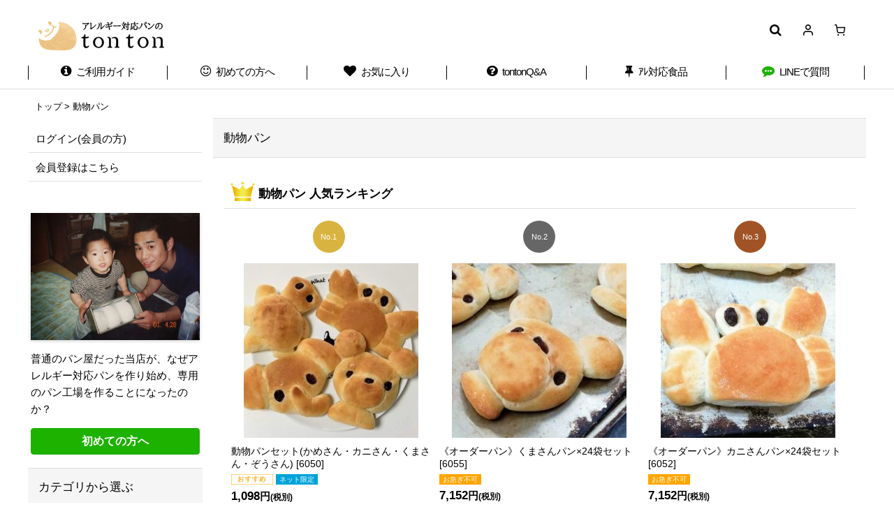

--- FILE ---
content_type: text/html; charset=UTF-8
request_url: https://www.tontonshop.com/product-list/43/0/photo
body_size: 23378
content:
<!DOCTYPE html><html lang="ja" class="responsive use_hover column_layout wide_layout touch011 ocnk003 ocnk004 ocnk006 ocnk008 ocnk010 ocnk012 ocnk017 ocnk018 ocnk020 ocnk022 ocnk023 ocnk054">
<head>
    <meta charset="utf-8" />
    <title>動物パン | アレルギー対応パンのtonton</title>
    <meta name="keywords" content="動物パン,アレルギー対応パンのtonton" />
    <meta name="description" content="アレルギー対応の動物パンを買うならココ！小さなお子様が喜ぶ、卵乳不使用の動物パン。累計300万個の販売実績。卵乳ナッツを持ち込まないアレルギー専用のパン工場で製造。アレルギーの子供がみんなと同じものを食べられる、笑顔になれる商品をお届けします。" />
    <meta name="viewport" content="width=device-width, initial-scale=1.0, user-scalable=yes, viewport-fit=cover" />
    <meta name="format-detection" content="telephone=no" />
    <meta name="apple-touch-fullscreen" content="YES" />
    <link rel="alternate" type="application/rss+xml" title="RSS" href="https://www.tontonshop.com/rss/rss.php" />
    <link rel="canonical" href="https://www.tontonshop.com/product-list/43" />
    <link href="https://www.tontonshop.com/res/font/icon_font/ocnkiconf.min.css?v=11" rel="stylesheet">
    <link href="https://www.tontonshop.com/res/touch001/style/ocnk.min.css?v=72" rel="stylesheet" />
    <link href="https://www.tontonshop.com/res/touch001/style/addcustom.min.css?v=38" rel="stylesheet" />
    <link href="https://www.tontonshop.com/res/touch011/style/template.css?1811011563" rel="stylesheet" />
    <link href="https://www.tontonshop.com/data/tontonhouse/responsive/202601212027113a0f70.css?1768994831" rel="stylesheet" />
    <script src="https://www.tontonshop.com/res/touch011/js/jquery.min.js?1517808840"></script>
<!-- favicon -->
<link rel="shortcut icon" href="https://www.tontonshop.com/data/tontonhouse/image/icon/favicon.ico" type="image/x-icon">
<link rel="apple-touch-icon" href="https://www.tontonshop.com/data/tontonhouse/image/icon/apple-touch-icon-180x180.png" sizes="180x180">
<link rel="icon" type="image/png" href="https://www.tontonshop.com/data/tontonhouse/image/icon/android-chrome-192x192.png" sizes="192x192">

<!-- Google Tag Manager -->
<script>(function(w,d,s,l,i){w[l]=w[l]||[];w[l].push({'gtm.start':
new Date().getTime(),event:'gtm.js'});var f=d.getElementsByTagName(s)[0],
j=d.createElement(s),dl=l!='dataLayer'?'&l='+l:'';j.async=true;j.src=
'https://www.googletagmanager.com/gtm.js?id='+i+dl;f.parentNode.insertBefore(j,f);
})(window,document,'script','dataLayer','GTM-KFST4HX');</script>

<!-- Global site tag (gtag.js) - Google Ads: 835714607 -->
<script async src="https://www.googletagmanager.com/gtag/js?id=AW-835714607"></script>
<script>
  window.dataLayer = window.dataLayer || [];
  function gtag(){dataLayer.push(arguments);}
  gtag('js', new Date());

  gtag('config', 'AW-835714607');
</script>

<!-- Facebookドメイン認証 -->
<meta name="facebook-domain-verification" content="l72gjeb1ingeknd44axbo9l4at1y58" />

<!-- Optimize Next -->
<script>(function(p,r,o,j,e,c,t,g){
p['_'+t]={};g=r.createElement('script');g.src='https://www.googletagmanager.com/gtm.js?id=GTM-'+t;r[o].prepend(g);
g=r.createElement('style');g.innerText='.'+e+t+'{visibility:hidden!important}';r[o].prepend(g);
r[o][j].add(e+t);setTimeout(function(){if(r[o][j].contains(e+t)){r[o][j].remove(e+t);p['_'+t]=0}},c)
})(window,document,'documentElement','classList','loading',2000,'5B3B38FQ')</script>

<!-- Juicer 
<script src="//kitchen.juicer.cc/?color=Zs4mG8eojY0=" async></script>-->

<!-- Bootstrap4モーダル -->
<script src="https://stackpath.bootstrapcdn.com/bootstrap/4.1.3/js/bootstrap.min.js" integrity="sha384-ChfqqxuZUCnJSK3+MXmPNIyE6ZbWh2IMqE241rYiqJxyMiZ6OW/JmZQ5stwEULTy" crossorigin="anonymous"></script>

<!-- 出荷日計算JavaScript「出荷日田中ちゃん」ver 1.01 (c) tanaka-chan -->
<SCRIPT language="JavaScript">
    thisDay = new Date();
    timeStamp = thisDay.getTime();
    myMonth = thisDay.getMonth() + 1;
    myDate = thisDay.getDate();
    myHours = thisDay.getHours();
    myDay = thisDay.getDay();
    myWeekTbl = new Array("日", "月", "火", "水", "木", "金", "土");

    function isHoliday(year, month, date, nday) {
        nofw = Math.floor((date - 1) / 7) + 1;
        shunbun = Math.floor(20.8431 + 0.242194 * (year - 1980) - Math.floor((year - 1980) / 4));
        syubun = Math.floor(23.2488 + 0.242194 * (year - 1980) - Math.floor((year - 1980) / 4));

        if (month == 1 && date >= 1 && date <= 3) { return 1; } // 年始休み
        if (month == 1 && nday == 1 && nofw == 2) { return 1; } // 成人の日
        if (month == 2 && date == 11) { return 1; } // 建国記念の日
        if (month == 2 && date == 23) { return 1; } // 天皇誕生日
        if (month == 3 && date == shunbun) { return 1; } // 春分の日
        if (month == 4 && date == 29) { return 1; } // 昭和の日
        if (month == 5 && date >= 3 && date <= 5) { return 1; } // 憲法記念日・みどりの日・こどもの日
        if (month == 5 && date == 6) { return 1; } // こどもの日振替休日
        if (month == 7 && nday == 1 && nofw == 3) { return 1; } // 海の日
//        if (month == 7 && date == 25) { return 1; } // 臨時休業
        if (month == 8 && date == 11) { return 1; } // 山の日
        if (month == 8 && date >= 14 && date <= 16) { return 1; } // お盆休み
        if (month == 9 && nday == 1 && nofw == 3) { return 1; } // 敬老の日
        if (month == 9 && date == syubun) { return 1; } // 秋分の日
        if (month == 9 && nday == 2 && nofw == 3 && date + 1 == syubun) { return 1; } // 9月第3火曜の翌日が秋分の日→国民の休日
        if (month == 10 && nday == 1 && nofw == 2) { return 1; } // スポーツの日
        if (month == 11 && date == 3) { return 1; } // 文化の日
        if (month == 11 && date == 23) { return 1; } // 勤労感謝の日
        if (month == 12 && date >= 29 && date <= 31) { return 1; } // 年末休み
        if (nday == 0) { return 2; } // 日曜
        if (nday == 6) { return 2; } // 土曜
        return 0;
    }

    function dispDateW() {
        return dispDate(1);
    }

    function dispDate1W(h) {
        return dispDate1(h, 1);
    }

    function dispDate2W(n, h) {
        return dispDate2(n, h, 1);
    }

    function dispDate(w) {
        return dateFormat(myMonth, myDate, myDay, w);
    }

    function dispDate1(h, w) {
        return dispDate2(0, h, w);
    }

    function dispDate2(n, h, w) {
        var i = 0;
        while (i <= n) {
            thisDay.setTime(timeStamp + (1000 * 60 * 60 * 24 * i));
            myYear2 = thisDay.getFullYear();
            myMonth2 = thisDay.getMonth() + 1;
            myDate2 = thisDay.getDate();
            myDay2 = thisDay.getDay();
            if (isHoliday(myYear2, myMonth2, myDate2, myDay2) == 0 && i == 0 && h <= myHours) { n++; }  // 翌日扱い
            if (isHoliday(myYear2, myMonth2, myDate2, myDay2) >= 1) { n++; }  // 休日
            if (isHoliday(myYear2, myMonth2, myDate2, myDay2) == 1 && myDay2 == 0) { n++; }  // 振替休日
            i++;
        }
        return dateFormat(myMonth2, myDate2, myDay2, w);
    }

    function dateFormat(month, date, week, w) {
        if (w == 1) { return month + "月" + date + "日（" + myWeekTbl[week] + "）"; }
        else { return month + "月" + date + "日"; }
    }
</SCRIPT>

<!-- 別ページ読み込みJS -->
<script>
(function () {

  function renderShippingDates(root) {
    var targets = root.querySelectorAll("[data-shipping]");
    targets.forEach(function (el) {
      var day = Number(el.getAttribute("data-day"));
      var hour = Number(el.getAttribute("data-hour"));
      el.textContent = dispDate2W(day, hour);
    });
  }

  document.addEventListener("DOMContentLoaded", function () {
    renderShippingDates(document);
  });

  window.renderShippingDates = renderShippingDates;

})();
</script>

<script async src="https://www.googletagmanager.com/gtag/js?id=G-H94YRE7K67"></script>
<script>
  window.dataLayer = window.dataLayer || [];
  function gtag(){dataLayer.push(arguments);}
  gtag('js', new Date());
  gtag('config', 'G-H94YRE7K67');
  gtag('config', 'AW-835714607');
</script>

</head>

<body class="categorylist_page_body" id="categorylist_page_43">
<div id="container" class="jpn_version visitor use_side_menu has_left_side_menu use_lightweight_thumbnail">
<div id="inner_container" class="vertical_stacking">

<div id="main_wrapper" class="stacking_item">

    <header>
        <div id="header_wrapper" class="standard_header">
            <div id="header" class="header">
                <div class="copy center_aligned_copy fix_center">
<meta property="og:image" content="https://www.tontonshop.com/data/tontonhouse/product/menu_button/icon/Animal_bread_cir.png">
                </div>
                <div id="header_area" class="fix_center">
                    <div id="inner_header" class="flex_layout flex_j_between flex_nowrap">
                        <div class="header_left menu_opener_box left_menu_opener_box">
<div class="header_nav">
    <ul class="inner_header_nav  flex_layout flex_nowrap inner_header_nav_column1 reset_list_style">
        <li class="header_nav_item wrapped_item h_side_menu_opener flex_layout has_nav_icon" data-type="left">
            <a href="javascript:void(0);" class="nav_btn flex_layout flex_a_center" role="button">
                <div class="nav_text flex_s_center">
                    <i class="fa fa-bars menu_nav_icon" aria-hidden="true"></i>

                    <span class="nav_label"> メニュー</span>
                </div>
            </a>
        </li>
    </ul>
</div>
                        </div>
                        <div class="header_center center_shop_name flex_s_center">
                            <div class="shop_name_box compact_shop_name">
                                <div class="shoplogo" itemscope="itemscope" itemtype="http://schema.org/Organization">
                                    <a itemprop="url" href="https://www.tontonshop.com/">
                                        <img itemprop="logo" src="https://www.tontonshop.com/data/tontonhouse/image/20240405_eae2c8.png" alt="アレルギー対応パンのtonton" />
                                    </a>
                                </div>
                            </div>
                        </div>
                        <div class="header_right header_nav_size3">
<div class="header_nav">
    <ul class="inner_header_nav  flex_layout flex_nowrap flex_j_end inner_header_nav_column3 reset_list_style">
        <li class="header_nav_item wrapped_item h_search flex_layout empty_nav_label has_nav_icon search_bar_opener">
            <a href="javascript:void(0);" class="nav_btn flex_layout flex_a_center" aria-haspopup="true" aria-label="商品検索" role="button">
                <div class="nav_text flex_s_center">
                    <i class="fa fa-search menu_nav_icon" aria-hidden="true"></i>

                    <span class="nav_label"></span>
                </div>
            </a>
        </li>
        <li class="header_nav_item wrapped_item h_member flex_layout empty_nav_label has_nav_icon">
            <a href="https://www.tontonshop.com/member" class="nav_btn flex_layout flex_a_center secure_link" aria-label="マイページ">
                <div class="nav_text flex_s_center">
                    <i class="fa ocnkiconf icon-ocnk-userpop menu_nav_icon" aria-hidden="true"></i>

                    <span class="nav_label"></span>
                </div>
            </a>
        </li>
        <li class="header_nav_item wrapped_item h_cart flex_layout empty_nav_label has_nav_icon">
            <a href="https://www.tontonshop.com/cart" class="nav_btn flex_layout flex_a_center" aria-label="ショッピングカート">
                <div class="nav_text flex_s_center">
                    <i class="fa ocnkiconf icon-ocnk-cartpop menu_nav_icon" aria-hidden="true"><span class="cart_qty"></span></i>

                    <span class="nav_label"></span>
                </div>
            </a>
        </li>
    </ul>
</div>
                        </div>
                    </div>
<div class="search_bar hidden_search_bar has_header_right_size3 header_search_bar">
    <div class="inner_search_bar fix_center">
                                    <div class="search form_data" itemscope="itemscope" itemtype="http://schema.org/WebSite">
                                <meta itemprop="url" content="https://www.tontonshop.com" />
                                <form class="search_form" method="get" action="https://www.tontonshop.com/product-list" role="search" itemprop="potentialAction" itemscope="itemscope" itemtype="http://schema.org/SearchAction">
                                    <meta itemprop="target" content="https://www.tontonshop.com/product-list/?keyword={keyword}" />
                                    <input type="hidden" name="search_tmp" value="検索">                                    <input type="search" class="search_box" name="keyword" value="" placeholder="商品検索" itemprop="query-input" />
                                    <span class="global_btn">
                                        <button type="submit" class="searchinput btn_color_common btn_size_small vami" name="Submit" value="検索">
                                            <span class="button_head_space"></span>
                                            <span class="button_text">検索</span>
                                            <span class="button_end_space"></span>
                                        </button>

                                    </span>
                                </form>
                            </div>

        <span class="close_btn_box">
            <a href="javascript:void(0);" class="search_close icon_btn" aria-label="キャンセル" role="button">
                <span class="close_btn"><i class="fa fa-times" aria-hidden="true"></i></span>
            </a>
        </span>
    </div>
</div>
                </div>
            </div>

            <nav class="header_global_nav">
<div class="global_nav column6">
    <ul class="inner_global_nav  flex_layout flex_nowrap fix_center reset_list_style">
        <li class="global_nav_item wrapped_item g_help flex_layout has_nav_icon">
            <a href="https://www.tontonshop.com/help" class="nav_btn flex_layout flex_a_center">
                <div class="nav_text flex_s_center">
                    <i class="fa fa-info-circle menu_nav_icon" aria-hidden="true"></i>

                    <span class="nav_label">ご利用ガイド</span>
                </div>
            </a>
        </li>
        <li class="global_nav_item wrapped_item g_page300 flex_layout has_nav_icon">
            <a href="https://www.tontonshop.com/page/300" class="nav_btn flex_layout flex_a_center">
                <div class="nav_text flex_s_center">
                    <i class="fa fa-smile-o menu_nav_icon" aria-hidden="true"></i>

                    <span class="nav_label">初めての方へ</span>
                </div>
            </a>
        </li>
        <li class="global_nav_item wrapped_item g_favorite flex_layout has_nav_icon">
            <a href="https://www.tontonshop.com/favorite" class="nav_btn flex_layout flex_a_center secure_link">
                <div class="nav_text flex_s_center">
                    <i class="fa fa-heart menu_nav_icon" aria-hidden="true"></i>

                    <span class="nav_label">お気に入り</span>
                </div>
            </a>
        </li>
        <li class="global_nav_item wrapped_item g_article flex_layout has_nav_icon">
            <a href="https://www.tontonshop.com/article" class="nav_btn flex_layout flex_a_center">
                <div class="nav_text flex_s_center">
                    <i class="fa fa-question-circle menu_nav_icon" aria-hidden="true"></i>

                    <span class="nav_label">tontonQ&amp;A</span>
                </div>
            </a>
        </li>
        <li class="global_nav_item wrapped_item g_bbs flex_layout has_nav_icon">
            <a href="https://www.tontonshop.com/bbs" class="nav_btn flex_layout flex_a_center secure_link">
                <div class="nav_text flex_s_center">
                    <i class="fa fa-thumb-tack menu_nav_icon" aria-hidden="true"></i>

                    <span class="nav_label">ｱﾚ対応食品</span>
                </div>
            </a>
        </li>
        <li class="global_nav_item wrapped_item g_link_item24 flex_layout has_nav_icon">
            <a href="https://lin.ee/FXvRXGe" class="nav_btn flex_layout flex_a_center" target="_blank">
                <div class="nav_text flex_s_center">
                    <i class="fa fa-commenting menu_nav_icon" aria-hidden="true"></i>

                    <span class="nav_label">LINEで質問</span>
                </div>
            </a>
        </li>
    </ul>
</div>
            </nav>

            <div class="popup_base popup_base_menu fix_center">
                <div class="popup_nav_area popup_primal_menu hidden_nav_area fix_center" aria-hidden="true" aria-expanded="false" role="dialog">
                    <div class="inner_popup_nav_area popup_nav_box fix_center">
                        <div class="upper_popup_nav">
<div class="header_font_setting">
    <div class="font_setting">
        <span class="set_font_title">文字サイズ<span class="colon">:</span></span>
        <span class="set_font_normal"></span><span class="set_font_large"></span>
    </div>
</div>
                        </div>
<div class="popup_nav column1">
    <ul class="inner_popup_nav  flex_layout advanced_flex_wrap padfix reset_list_style" data-inner=".nav_text">
        <li class="popup_nav_item wrapped_item t_home flex_layout">
            <a href="https://www.tontonshop.com/" class="nav_btn flex_layout flex_a_center">
                <div class="nav_text flex_s_center">
                    <span class="nav_space"></span>
                    <i class="fa fa-chevron-right right_side_nav_icon chevron_right_icon" aria-hidden="true"></i>

                    <span class="nav_label">トップ</span>
                </div>
            </a>
        </li>
        <li class="popup_nav_item wrapped_item t_cart flex_layout">
            <a href="https://www.tontonshop.com/cart" class="nav_btn flex_layout flex_a_center">
                <div class="nav_text flex_s_center">
                    <span class="nav_space"></span>
                    <i class="fa fa-chevron-right right_side_nav_icon chevron_right_icon" aria-hidden="true"></i>

                    <span class="nav_label">ショッピングカート<span class="cart_qty rear_nav_label_icon"></span></span>
                </div>
            </a>
        </li>
        <li class="popup_nav_item wrapped_item t_register flex_layout">
            <a href="https://www.tontonshop.com/register" class="nav_btn flex_layout flex_a_center secure_link">
                <div class="nav_text flex_s_center">
                    <span class="nav_space"></span>
                    <i class="fa fa-chevron-right right_side_nav_icon chevron_right_icon" aria-hidden="true"></i>

                    <span class="nav_label">会員登録はこちら</span>
                </div>
            </a>
        </li>
        <li class="popup_nav_item wrapped_item t_singin flex_layout">
            <a href="https://www.tontonshop.com/member-login" class="nav_btn flex_layout flex_a_center secure_link">
                <div class="nav_text flex_s_center">
                    <span class="nav_space"></span>
                    <i class="fa fa-chevron-right right_side_nav_icon chevron_right_icon" aria-hidden="true"></i>

                    <span class="nav_label">ログイン(会員の方)</span>
                </div>
            </a>
        </li>
        <li class="popup_nav_item wrapped_item t_search flex_layout search_bar_opener">
            <a href="javascript:void(0);" class="nav_btn flex_layout flex_a_center" aria-haspopup="true" role="button">
                <div class="nav_text flex_s_center">
                    <span class="nav_space"></span>
                    <i class="fa fa-chevron-right right_side_nav_icon chevron_right_icon" aria-hidden="true"></i>

                    <span class="nav_label">商品検索</span>
                </div>
            </a>
        </li>
        <li class="popup_nav_item wrapped_item t_category flex_layout">
            <a href="https://www.tontonshop.com/category" class="nav_btn flex_layout flex_a_center">
                <div class="nav_text flex_s_center">
                    <span class="nav_space"></span>
                    <i class="fa fa-chevron-right right_side_nav_icon chevron_right_icon" aria-hidden="true"></i>

                    <span class="nav_label">カテゴリから選ぶ</span>
                </div>
            </a>
        </li>
        <li class="popup_nav_item wrapped_item item_list_link t_newitem flex_layout">
            <a href="https://www.tontonshop.com/new" class="nav_btn flex_layout flex_a_center">
                <div class="nav_text flex_s_center">
                    <span class="nav_space"></span>
                    <i class="fa fa-chevron-right right_side_nav_icon chevron_right_icon" aria-hidden="true"></i>

                    <span class="nav_label">今月の新商品</span>
                </div>
            </a>
        </li>
        <li class="popup_nav_item wrapped_item t_recommend flex_layout">
            <a href="https://www.tontonshop.com/pickup" class="nav_btn flex_layout flex_a_center">
                <div class="nav_text flex_s_center">
                    <span class="nav_space"></span>
                    <i class="fa fa-chevron-right right_side_nav_icon chevron_right_icon" aria-hidden="true"></i>

                    <span class="nav_label">おすすめ商品</span>
                </div>
            </a>
        </li>
        <li class="popup_nav_item wrapped_item item_list_link t_ranking flex_layout">
            <a href="https://www.tontonshop.com/ranking" class="nav_btn flex_layout flex_a_center">
                <div class="nav_text flex_s_center">
                    <span class="nav_space"></span>
                    <i class="fa fa-chevron-right right_side_nav_icon chevron_right_icon" aria-hidden="true"></i>

                    <span class="nav_label">人気ランキングから選ぶ</span>
                </div>
            </a>
        </li>
        <li class="popup_nav_item wrapped_item t_info flex_layout">
            <a href="https://www.tontonshop.com/info" class="nav_btn flex_layout flex_a_center">
                <div class="nav_text flex_s_center">
                    <span class="nav_space"></span>
                    <i class="fa fa-chevron-right right_side_nav_icon chevron_right_icon" aria-hidden="true"></i>

                    <span class="nav_label">特定商取引法表示</span>
                </div>
            </a>
        </li>
        <li class="popup_nav_item wrapped_item t_help flex_layout">
            <a href="https://www.tontonshop.com/help" class="nav_btn flex_layout flex_a_center">
                <div class="nav_text flex_s_center">
                    <span class="nav_space"></span>
                    <i class="fa fa-chevron-right right_side_nav_icon chevron_right_icon" aria-hidden="true"></i>

                    <span class="nav_label">ご利用ガイド</span>
                </div>
            </a>
        </li>
        <li class="popup_nav_item wrapped_item t_contact flex_layout">
            <a href="https://www.tontonshop.com/contact" class="nav_btn flex_layout flex_a_center secure_link">
                <div class="nav_text flex_s_center">
                    <span class="nav_space"></span>
                    <i class="fa fa-chevron-right right_side_nav_icon chevron_right_icon" aria-hidden="true"></i>

                    <span class="nav_label">お問い合わせ</span>
                </div>
            </a>
        </li>
    </ul>
</div>
                        <div class="lower_popup_nav">
                        </div>
                        <div class="nav_close_box">
                            <a href="javascript:void(0);" class="nav_close" aria-label="閉じる" role="button"><span class="nav_close_btn"><i class="fa fa-times" aria-hidden="true"></i></span></a>
                        </div>
                        <a class="close_btn_box icon_btn" href="javascript:void(0);" aria-label="閉じる" role="button">
                            <span class="close_btn">
                                <i class="fa fa-times" aria-hidden="true"></i>
                            </span>
                        </a>
                    </div>
                </div>
            </div>

        </div>
    </header>


    <div id="contents" class="layout_2_col standard_contents">

<div class="breadcrumb_area fix_center">
    <ol class="breadcrumb_list" itemscope itemtype="https://schema.org/BreadcrumbList">
        <li class="breadcrumb_nav breadcrumb_nav1" itemprop="itemListElement" itemscope itemtype="https://schema.org/ListItem">
            <a href="https://www.tontonshop.com/" itemprop="item">
                <span class="breadcrumb_text" itemprop="name">トップ</span>
            </a>
            <meta itemprop="position" content="1">
        </li>
        <li class="breadcrumb_nav" itemprop="itemListElement" itemscope itemtype="https://schema.org/ListItem">
            <span class="gt">&gt;</span>
                <span class="thispage" itemprop="name">動物パン</span>
            <meta itemprop="position" content="2">
        </li>
    </ol>
</div>
        <div id="inner_contents" class="clearfix fix_center">
            <div id="maincol">
                <main id="main_container">
                    <div id="inner_main_container">


                                                                                                                                
                        <section>
                            <div class="item_box itemlist page_box without_pager">

                                                                <div class="page_title">
                                    <h2>
                                        <span class="title_head_space"></span>
                                        <span class="title_text">動物パン</span>
                                        <span class="title_end_space"></span>

                                    </h2>
                                </div>


                                <div class="page_contents clearfix categorylist_contents">
                                    <div class="inner_page_contents">
                                    <div class="categorylist_desc main_desc">
                                        <div class="list_comment">
                                            <div class="lp_box">
    <div class="ranking_box">
        <div class="ranking_title">動物パン 人気ランキング</div>
        <div class="container">
            <div class="row item_data">
                <div class="col-4" style="text-align: center;"><span class="rankno rankno1">No.1</span></div>
                <div class="col-4" style="text-align: center;"><span class="rankno rankno2">No.2</span></div>
                <div class="col-4" style="text-align: center;"><span class="rankno rankno3">No.3</span></div>
            </div>
        </div>
        <div class="ajax_item" data-mode="group" data-id="64" data-area="main" data-img="200" data-cols="3"
            data-up-to="3" data-slide="off" data-autoplay="off" data-position="on" data-cnt="3" data-zero-text="0件"
            data-available="off" data-random="off"></div>
    </div>
</div>
<div class="lp_box elastic_folding_area max_h_400">
    <div class="card mb-4">
        <div class="card-header">🔰 絵本から出てきたような動物パン</div>
        <div class="card-body">
            <img src="https://www.tontonshop.com/data/tontonhouse/image/product-list/animal_bread_01.webp"
                alt="卵・牛乳・ナッツ不使用のテーブルロール | アレルギー対応パンのtonton" width="1000" height="1000" />
            <p>アレルギー対応パンのtontonから、かわいい動物パンが生まれました。</p>
            <p>くまさん、ぞうさん、カニさん、かめさん。</p>
            <p>どの動物たちも、プレーンなtonton生地だけで作ったシンプルなパンです。</p>
            <p>&nbsp;</p>
            <p>つぶらなおめめは、ふんわりやわらかく戻したレーズン。</p>
            <p>100％国産の小麦を使用しているので、安心してお子さんに召し上がっていただける動物パンです。</p>
            <p>&nbsp;</p>
            <h3>🐻 初めてのパンに、かわいい動物パンはいかが？</h3>
            <p><img src="https://www.tontonshop.com/data/tontonhouse/image/product-list/animal_bread_02.webp"
                    alt="卵・牛乳・ナッツ不使用のテーブルロール | アレルギー対応パンのtonton" width="1000" height="1000" /></p>
            <p>アレルギーがあって、パンを初めて食べるお子さんは、「これは食べてもいいんだよ」と言われても、なかなか信じられずに口をつけられないことが多いそうです。</p>
            <p>コンタミネーション（アレルゲンの混入）があるパンを食べて症状が出てしまう経験をしていたりすると、二度目のパンはなおさら怖いですよね。</p>
            <p>&nbsp;</p>
            <p>そんな、パンになかなかチャレンジできないお子さんに、動物パンはいかがでしょう。</p>
            <p>動物園で夢中になって眺める動物、好きな絵本に出てくる動物、そんな動物たちといっしょなら、ちょっとドキドキのパンも食べられるんじゃないかな？？</p>
            <p>&nbsp;</p>
            <h3>🐻 おトクなセットもあります</h3>
            <p><img src="https://www.tontonshop.com/data/tontonhouse/image/product-list/animal_bread_03.webp"
                    alt="卵・牛乳・ナッツ不使用のテーブルロール | アレルギー対応パンのtonton" width="1000" height="1000" /></p>
            <p>４匹の動物たちがいっぺんに揃う、おトクな動物パンセットもあります。</p>
            <p>ひとつずつ買っていただくより、4匹で144円もおトクです。</p>
            <p>かわいい、おいしい、そして安心。</p>
            <p>トントンの動物パンといっしょに、たのしいパン時間を過ごしてください。</p>
        </div>
    </div>
    <div class="cvp">
        <div class="card bg-light">
            <div class="card-header">
                <h1>アレルギー対応の動物パン</h1>
            </div>
            <div class="card-body">
                <h2>卵・牛乳・ナッツ不使用の動物パンを買うならココ！</h2>
                <h3>小さなお子様が喜ぶ、卵乳不使用の動物パン。累計300万個の販売実績。卵乳ナッツを持ち込まないアレルギー専用のパン工場で製造。アレルギーの子供がみんなと同じものを食べられる、笑顔になれる商品をお届けします。
                </h3>
            </div>
        </div>
    </div>
</div>
<h2 id="product_list">動物パン 商品一覧</h2>

                                        </div>
                                    </div>
                                    <a id="items"></a>
                                    <form method="get" class="item_sort_form custom_toggle_box toggle_closed" action="https://www.tontonshop.com/product-list/43/0/photo" data-speed="100">
                                        <div class="sort flex_layout flex_j_center">
                                            <div class="upper_sort_area">
                                                <span class="sort_layout_icons">
                                                    <span class="sort_layout_btn current_layout_btn">
                                                        <a class="layout_photo_btn icon_btn" href="https://www.tontonshop.com/product-list/43/0/photo"><img width="24" height="24" alt="写真のみ一覧" class="vami" src="https://www.tontonshop.com/res/touch011/img/layout_photo.png" /></a>
                                                    </span>
                                                    <span class="sort_layout_btn link_layout_btn">
                                                        <a class="layout_desc_btn icon_btn" href="https://www.tontonshop.com/product-list/43/0/normal"><img width="24" height="24" class="vami" alt="説明付き一覧" src="https://www.tontonshop.com/res/touch011/img/layout_text.png" /></a>
                                                    </span>
                                                </span>
                                            </div>
                                            <div class="sort_toggle global_iconleft">
                                                <a class="toggle_open custom_toggle_button" href="javascript:void(0);" role="button">
                                                    <i class="fa fa-search-plus" aria-hidden="true"></i>表示順変更
                                                </a>
                                            </div>
                                        </div>
                                        <div class="custom_toggle_area">
                                            <div class="sort_item">
                                                <div class="sort_box sort_number">
                                                    <label class="sort_label" for="displaynumber"><span class="sort_item_label">表示数<span class="colon">:</span></span></label>
                                                    <span class="box_padding">
                                                        <span class="select_box"><select id="displaynumber" name="num">
                                                            <option value="60" selected="selected">60件</option>
                                                            <option value="120">120件</option>
                                                        </select></span>
                                                    </span>
                                                </div>
                                                <div class="sort_box sort_stock">
                                                    <label for="available" class="check_label">
                                                        <input type="checkbox" name="available" id="available" value="1" /><span class="only_available_label">在庫あり</span>
                                                    </label>
                                                </div>
                                                <div class="sort_box sort_order">
                                                    <label class="sort_label" for="sort"><span class="sort_item_label">並び順<span class="colon">:</span></span></label>
                                                    <span class="box_padding">
                                                        <span class="select_box"><select name="sort" id="sort">
                                                            <option value="" selected="selected">選択してください</option>
                                                            <option value="featured">おすすめ順</option>
                                                            <option value="price">価格の安い順</option>
                                                            <option value="price-desc">価格の高い順</option>
                                                            <option value="rank">売れ筋順</option>
                                                        </select></span>
                                                    </span>
                                                </div>
                                                <div class="global_btn">
                                                    <button type="submit" class="sortinput btn_size_large btn_color_common" name="Submit" value="1">
                                                        <span class="button_head_space"></span>
                                                        <span class="button_text">絞り込む</span>
                                                        <span class="button_end_space"></span>
                                                    </button>
                                                </div>
                                                <div class="close_link_box global_iconleft">
                                                    <a class="link_close_toggle_box close_link global_link" href="javascript:void(0);" role="button"><i class="fa fa-times" aria-hidden="true"></i>閉じる</a>
                                                </div>
                                            </div>
                                        </div>
                                    </form>
                                    <div class="item_count box_both_ends_small_space">
                                        <div class="count_number">
                                            <span class="number">7</span><span class="count_suffix">件</span>
                                        </div>
                                    </div>
                                    <div class="itemlist_box tiled_list_box layout_photo">
                                        <div class="item_list column3 max_column6 square_photo_layout">
                                            <ul class="flex_layout flex_wrap reset_list_style tiled_list async_image_loader" data-adjustment="off" data-disabled-adjustment="true">
                                                                        <li class="list_item_cell wrapped_item flex_layout list_item_383">
                                                    <div class="item_data">
                                                        <a href="https://www.tontonshop.com/product/383" class="item_data_link">
                                                            <div class="inner_item_data">

                                                                <div class="list_item_photo">
                                                                    <div class="inner_list_item_photo">
                                                                        <div class="global_photo item_image_box itemph_itemlist_383 async_image_box loading_photo square_item_image_box" data-src="https://www.tontonshop.com/data/tontonhouse/_/70726f647563742f32303138313131305f6466613935332e6a706700313630000066006669745f686569676874.jpg" data-alt="動物パンセット（かめさん・カニさん・くまさん・ぞうさん）【卵・乳アレルギー対応】" data-class="item_image" data-width="160" data-height="160">
                                                                            <img src="https://www.tontonshop.com/res/touch011/img/all/spacer.gif" width="160" style="aspect-ratio: 160 / 160" class="spacer_image item_image" alt="" />
                                                                        </div>
                                                                    </div>
                                                                </div>
                                                                <div class="list_item_data item_tax_reduce">
                                                                    <p class="item_name">
<span class="goods_name">動物パンセット(かめさん・カニさん・くまさん・ぞうさん)</span>
                                                                        <span class="model_number"><span class="bracket">[</span><span class="model_number_value">6050</span><span class="bracket">]</span></span>
                                                                    </p>
                                                                    <p class="common_icon">
                                                                        <img src="https://www.tontonshop.com/data/tontonhouse/image/20240905_1d44a6.png" class="icon_pickup" alt="" />
                                                                    </p>

                                                                    <div class="item_info">
                                                                        <div class="price">
                                                                            <p class="selling_price">
                                                                                <span class="figure">1,098<span class="currency_label after_price">円</span></span><span class="tax_label list_tax_label">(税別)</span>
                                                                            </p>
                                                                            <p class="tax_incl_price">
                                                                                <span class="price_label"><span class="round_bracket">(</span>税込<span class="colon">:</span></span>
                                                                                <span class="figure">1,185<span class="currency_label after_price">円</span><span class="round_bracket">)</span></span>
                                                                            </p>
                                                                        </div>
                                                                        <div class="common_icon rating_icon small_rating_icon">
                                                                            <abbr title="5段階評価のうち 4.50" class="rating_star"><span class="star_icon star_full"></span><span class="star_icon star_full"></span><span class="star_icon star_full"></span><span class="star_icon star_full"></span><span class="star_icon star_half"></span></abbr><span class="review_number"><span class="review_rating_count">4</span><span class="review_rating_suffix">件</span></span>
                                                                        </div>



                                                                    </div>
                                                                </div>
                                                            </div>
                                                        </a>
                                                        <div class="add_cart">
                                                            <form name="productadd383" method="post" class="itemlist_cartbutton productadd383">
                                                                <input type="hidden" name="cart_add_383" value="t" />
                                                                <input type="hidden" name="cart_addquantity_383" value="1" />
                                                                <input type="hidden" name="cart_operation_page" value="product-list" />
                                                                                                                                <span class="global_btn">
                                                                    <button type="submit" class="cartinput btn_size_large btn_color_emphasis open_modal_window_product_form fixed_size_large_btn" data-id="383">
                                                                        <span class="button_head_space"></span>
                                                                        <span class="button_text global_iconleft"><i class="fa fa-cart-arrow-down" aria-hidden="true"></i>カートに入れる</span>
                                                                        <span class="button_end_space"></span>
                                                                    </button>
                                                                </span>
                                                            </form>
                                                        </div>
                                                    </div>
                                                </li>
                                                                        <li class="list_item_cell wrapped_item flex_layout list_item_210">
                                                    <div class="item_data">
                                                        <a href="https://www.tontonshop.com/product/210" class="item_data_link">
                                                            <div class="inner_item_data">

                                                                <div class="list_item_photo">
                                                                    <div class="inner_list_item_photo">
                                                                        <div class="global_photo item_image_box itemph_itemlist_210 async_image_box loading_photo square_item_image_box" data-src="https://www.tontonshop.com/data/tontonhouse/_/70726f647563742f32303138313131305f6465303463332e6a706700313630000066006669745f686569676874.jpg" data-alt="かめさんパン【卵・乳アレルギー対応】" data-class="item_image" data-width="160" data-height="160">
                                                                            <img src="https://www.tontonshop.com/res/touch011/img/all/spacer.gif" width="160" style="aspect-ratio: 160 / 160" class="spacer_image item_image" alt="" />
                                                                        </div>
                                                                    </div>
                                                                </div>
                                                                <div class="list_item_data item_tax_reduce">
                                                                    <p class="item_name">
<span class="goods_name">《オーダーパン》かめさんパン×24袋セット</span>
                                                                        <span class="model_number"><span class="bracket">[</span><span class="model_number_value">6051</span><span class="bracket">]</span></span>
                                                                    </p>
                                                                    <p class="common_icon">
                                                                    </p>

                                                                    <div class="item_info">
                                                                        <div class="price">
                                                                            <p class="selling_price">
                                                                                <span class="figure">7,152<span class="currency_label after_price">円</span></span><span class="tax_label list_tax_label">(税別)</span>
                                                                            </p>
                                                                            <p class="tax_incl_price">
                                                                                <span class="price_label"><span class="round_bracket">(</span>税込<span class="colon">:</span></span>
                                                                                <span class="figure">7,724<span class="currency_label after_price">円</span><span class="round_bracket">)</span></span>
                                                                            </p>
                                                                        </div>



                                                                    </div>
                                                                </div>
                                                            </div>
                                                        </a>
                                                        <div class="add_cart">
                                                            <form name="productadd210" method="post" class="itemlist_cartbutton productadd210">
                                                                <input type="hidden" name="cart_add_210" value="t" />
                                                                <input type="hidden" name="cart_addquantity_210" value="1" />
                                                                <input type="hidden" name="cart_operation_page" value="product-list" />
                                                                                                                                <span class="global_btn">
                                                                    <button type="submit" class="cartinput btn_size_large btn_color_emphasis open_modal_window_product_form fixed_size_large_btn" data-id="210">
                                                                        <span class="button_head_space"></span>
                                                                        <span class="button_text global_iconleft"><i class="fa fa-cart-arrow-down" aria-hidden="true"></i>カートに入れる</span>
                                                                        <span class="button_end_space"></span>
                                                                    </button>
                                                                </span>
                                                            </form>
                                                        </div>
                                                    </div>
                                                </li>
                                                                        <li class="list_item_cell wrapped_item flex_layout list_item_381">
                                                    <div class="item_data">
                                                        <a href="https://www.tontonshop.com/product/381" class="item_data_link">
                                                            <div class="inner_item_data">

                                                                <div class="list_item_photo">
                                                                    <div class="inner_list_item_photo">
                                                                        <div class="global_photo item_image_box itemph_itemlist_381 async_image_box loading_photo square_item_image_box" data-src="https://www.tontonshop.com/data/tontonhouse/_/70726f647563742f32303138313131305f6463656363362e6a706700313630000066006669745f686569676874.jpg" data-alt="くまさんパン【卵・乳アレルギー対応】" data-class="item_image" data-width="160" data-height="160">
                                                                            <img src="https://www.tontonshop.com/res/touch011/img/all/spacer.gif" width="160" style="aspect-ratio: 160 / 160" class="spacer_image item_image" alt="" />
                                                                        </div>
                                                                    </div>
                                                                </div>
                                                                <div class="list_item_data item_tax_reduce">
                                                                    <p class="item_name">
<span class="goods_name">《オーダーパン》くまさんパン×24袋セット</span>
                                                                        <span class="model_number"><span class="bracket">[</span><span class="model_number_value">6055</span><span class="bracket">]</span></span>
                                                                    </p>
                                                                    <p class="common_icon">
                                                                    </p>

                                                                    <div class="item_info">
                                                                        <div class="price">
                                                                            <p class="selling_price">
                                                                                <span class="figure">7,152<span class="currency_label after_price">円</span></span><span class="tax_label list_tax_label">(税別)</span>
                                                                            </p>
                                                                            <p class="tax_incl_price">
                                                                                <span class="price_label"><span class="round_bracket">(</span>税込<span class="colon">:</span></span>
                                                                                <span class="figure">7,724<span class="currency_label after_price">円</span><span class="round_bracket">)</span></span>
                                                                            </p>
                                                                        </div>



                                                                    </div>
                                                                </div>
                                                            </div>
                                                        </a>
                                                        <div class="add_cart">
                                                            <form name="productadd381" method="post" class="itemlist_cartbutton productadd381">
                                                                <input type="hidden" name="cart_add_381" value="t" />
                                                                <input type="hidden" name="cart_addquantity_381" value="1" />
                                                                <input type="hidden" name="cart_operation_page" value="product-list" />
                                                                                                                                <span class="global_btn">
                                                                    <button type="submit" class="cartinput btn_size_large btn_color_emphasis open_modal_window_product_form fixed_size_large_btn" data-id="381">
                                                                        <span class="button_head_space"></span>
                                                                        <span class="button_text global_iconleft"><i class="fa fa-cart-arrow-down" aria-hidden="true"></i>カートに入れる</span>
                                                                        <span class="button_end_space"></span>
                                                                    </button>
                                                                </span>
                                                            </form>
                                                        </div>
                                                    </div>
                                                </li>
                                                                        <li class="list_item_cell wrapped_item flex_layout list_item_211">
                                                    <div class="item_data">
                                                        <a href="https://www.tontonshop.com/product/211" class="item_data_link">
                                                            <div class="inner_item_data">

                                                                <div class="list_item_photo">
                                                                    <div class="inner_list_item_photo">
                                                                        <div class="global_photo item_image_box itemph_itemlist_211 async_image_box loading_photo square_item_image_box" data-src="https://www.tontonshop.com/data/tontonhouse/_/70726f647563742f32303138313131305f3634316536302e6a706700313630000066006669745f686569676874.jpg" data-alt="カニさんパン【卵・乳アレルギー対応】" data-class="item_image" data-width="160" data-height="160">
                                                                            <img src="https://www.tontonshop.com/res/touch011/img/all/spacer.gif" width="160" style="aspect-ratio: 160 / 160" class="spacer_image item_image" alt="" />
                                                                        </div>
                                                                    </div>
                                                                </div>
                                                                <div class="list_item_data item_tax_reduce">
                                                                    <p class="item_name">
<span class="goods_name">《オーダーパン》カニさんパン×24袋セット</span>
                                                                        <span class="model_number"><span class="bracket">[</span><span class="model_number_value">6052</span><span class="bracket">]</span></span>
                                                                    </p>
                                                                    <p class="common_icon">
                                                                    </p>

                                                                    <div class="item_info">
                                                                        <div class="price">
                                                                            <p class="selling_price">
                                                                                <span class="figure">7,152<span class="currency_label after_price">円</span></span><span class="tax_label list_tax_label">(税別)</span>
                                                                            </p>
                                                                            <p class="tax_incl_price">
                                                                                <span class="price_label"><span class="round_bracket">(</span>税込<span class="colon">:</span></span>
                                                                                <span class="figure">7,724<span class="currency_label after_price">円</span><span class="round_bracket">)</span></span>
                                                                            </p>
                                                                        </div>



                                                                    </div>
                                                                </div>
                                                            </div>
                                                        </a>
                                                        <div class="add_cart">
                                                            <form name="productadd211" method="post" class="itemlist_cartbutton productadd211">
                                                                <input type="hidden" name="cart_add_211" value="t" />
                                                                <input type="hidden" name="cart_addquantity_211" value="1" />
                                                                <input type="hidden" name="cart_operation_page" value="product-list" />
                                                                                                                                <span class="global_btn">
                                                                    <button type="submit" class="cartinput btn_size_large btn_color_emphasis open_modal_window_product_form fixed_size_large_btn" data-id="211">
                                                                        <span class="button_head_space"></span>
                                                                        <span class="button_text global_iconleft"><i class="fa fa-cart-arrow-down" aria-hidden="true"></i>カートに入れる</span>
                                                                        <span class="button_end_space"></span>
                                                                    </button>
                                                                </span>
                                                            </form>
                                                        </div>
                                                    </div>
                                                </li>
                                                                        <li class="list_item_cell wrapped_item flex_layout list_item_382">
                                                    <div class="item_data">
                                                        <a href="https://www.tontonshop.com/product/382" class="item_data_link">
                                                            <div class="inner_item_data">

                                                                <div class="list_item_photo">
                                                                    <div class="inner_list_item_photo">
                                                                        <div class="global_photo item_image_box itemph_itemlist_382 async_image_box loading_photo square_item_image_box" data-src="https://www.tontonshop.com/data/tontonhouse/_/70726f647563742f32303138313131305f6630653435392e6a706700313630000066006669745f686569676874.jpg" data-alt="ぞうさんパン【卵・乳アレルギー対応】" data-class="item_image" data-width="160" data-height="160">
                                                                            <img src="https://www.tontonshop.com/res/touch011/img/all/spacer.gif" width="160" style="aspect-ratio: 160 / 160" class="spacer_image item_image" alt="" />
                                                                        </div>
                                                                    </div>
                                                                </div>
                                                                <div class="list_item_data item_tax_reduce">
                                                                    <p class="item_name">
<span class="goods_name">《オーダーパン》ぞうさんパン×24袋セット</span>
                                                                        <span class="model_number"><span class="bracket">[</span><span class="model_number_value">6056</span><span class="bracket">]</span></span>
                                                                    </p>
                                                                    <p class="common_icon">
                                                                    </p>

                                                                    <div class="item_info">
                                                                        <div class="price">
                                                                            <p class="selling_price">
                                                                                <span class="figure">7,152<span class="currency_label after_price">円</span></span><span class="tax_label list_tax_label">(税別)</span>
                                                                            </p>
                                                                            <p class="tax_incl_price">
                                                                                <span class="price_label"><span class="round_bracket">(</span>税込<span class="colon">:</span></span>
                                                                                <span class="figure">7,724<span class="currency_label after_price">円</span><span class="round_bracket">)</span></span>
                                                                            </p>
                                                                        </div>



                                                                    </div>
                                                                </div>
                                                            </div>
                                                        </a>
                                                        <div class="add_cart">
                                                            <form name="productadd382" method="post" class="itemlist_cartbutton productadd382">
                                                                <input type="hidden" name="cart_add_382" value="t" />
                                                                <input type="hidden" name="cart_addquantity_382" value="1" />
                                                                <input type="hidden" name="cart_operation_page" value="product-list" />
                                                                                                                                <span class="global_btn">
                                                                    <button type="submit" class="cartinput btn_size_large btn_color_emphasis open_modal_window_product_form fixed_size_large_btn" data-id="382">
                                                                        <span class="button_head_space"></span>
                                                                        <span class="button_text global_iconleft"><i class="fa fa-cart-arrow-down" aria-hidden="true"></i>カートに入れる</span>
                                                                        <span class="button_end_space"></span>
                                                                    </button>
                                                                </span>
                                                            </form>
                                                        </div>
                                                    </div>
                                                </li>
                                                                        <li class="list_item_cell wrapped_item flex_layout list_item_213">
                                                    <div class="item_data">
                                                        <a href="https://www.tontonshop.com/product/213" class="item_data_link">
                                                            <div class="inner_item_data">

                                                                <div class="list_item_photo">
                                                                    <div class="inner_list_item_photo">
                                                                        <div class="global_photo item_image_box itemph_itemlist_213 async_image_box loading_photo square_item_image_box" data-src="https://www.tontonshop.com/data/tontonhouse/_/70726f647563742f32303134313130375f3737393361622e4a504700313630000066006669745f686569676874.jpg" data-alt="うさぎさんパン【卵・乳アレルギー対応】" data-class="item_image" data-width="160" data-height="160">
                                                                            <img src="https://www.tontonshop.com/res/touch011/img/all/spacer.gif" width="160" style="aspect-ratio: 160 / 160" class="spacer_image item_image" alt="" />
                                                                        </div>
                                                                    </div>
                                                                </div>
                                                                <div class="list_item_data item_tax_reduce">
                                                                    <p class="item_name">
<span class="goods_name">《オーダーパン》うさぎさんパン×24袋セット</span>
                                                                        <span class="model_number"><span class="bracket">[</span><span class="model_number_value">6814</span><span class="bracket">]</span></span>
                                                                    </p>
                                                                    <p class="common_icon">
                                                                    </p>

                                                                    <div class="item_info">
                                                                        <div class="price">
                                                                            <p class="selling_price">
                                                                                <span class="figure">7,152<span class="currency_label after_price">円</span></span><span class="tax_label list_tax_label">(税別)</span>
                                                                            </p>
                                                                            <p class="tax_incl_price">
                                                                                <span class="price_label"><span class="round_bracket">(</span>税込<span class="colon">:</span></span>
                                                                                <span class="figure">7,724<span class="currency_label after_price">円</span><span class="round_bracket">)</span></span>
                                                                            </p>
                                                                        </div>



                                                                    </div>
                                                                </div>
                                                            </div>
                                                        </a>
                                                        <div class="add_cart">
                                                            <form name="productadd213" method="post" class="itemlist_cartbutton productadd213">
                                                                <input type="hidden" name="cart_add_213" value="t" />
                                                                <input type="hidden" name="cart_addquantity_213" value="1" />
                                                                <input type="hidden" name="cart_operation_page" value="product-list" />
                                                                                                                                <span class="global_btn">
                                                                    <button type="submit" class="cartinput btn_size_large btn_color_emphasis open_modal_window_product_form fixed_size_large_btn" data-id="213">
                                                                        <span class="button_head_space"></span>
                                                                        <span class="button_text global_iconleft"><i class="fa fa-cart-arrow-down" aria-hidden="true"></i>カートに入れる</span>
                                                                        <span class="button_end_space"></span>
                                                                    </button>
                                                                </span>
                                                            </form>
                                                        </div>
                                                    </div>
                                                </li>
                                                                        <li class="list_item_cell wrapped_item flex_layout list_item_212">
                                                    <div class="item_data">
                                                        <a href="https://www.tontonshop.com/product/212" class="item_data_link">
                                                            <div class="inner_item_data">

                                                                <div class="list_item_photo">
                                                                    <div class="inner_list_item_photo">
                                                                        <div class="global_photo item_image_box itemph_itemlist_212 async_image_box loading_photo square_item_image_box" data-src="https://www.tontonshop.com/data/tontonhouse/_/70726f647563742f32303134313130375f6364386536302e4a504700313630000066006669745f686569676874.jpg" data-alt="でんでんむしパン【卵・乳アレルギー対応】" data-class="item_image" data-width="160" data-height="160">
                                                                            <img src="https://www.tontonshop.com/res/touch011/img/all/spacer.gif" width="160" style="aspect-ratio: 160 / 160" class="spacer_image item_image" alt="" />
                                                                        </div>
                                                                    </div>
                                                                </div>
                                                                <div class="list_item_data item_tax_reduce">
                                                                    <p class="item_name">
<span class="goods_name">《オーダーパン》でんでんむしパン×24袋セット</span>
                                                                        <span class="model_number"><span class="bracket">[</span><span class="model_number_value">6813</span><span class="bracket">]</span></span>
                                                                    </p>
                                                                    <p class="common_icon">
                                                                    </p>

                                                                    <div class="item_info">
                                                                        <div class="price">
                                                                            <p class="selling_price">
                                                                                <span class="figure">7,152<span class="currency_label after_price">円</span></span><span class="tax_label list_tax_label">(税別)</span>
                                                                            </p>
                                                                            <p class="tax_incl_price">
                                                                                <span class="price_label"><span class="round_bracket">(</span>税込<span class="colon">:</span></span>
                                                                                <span class="figure">7,724<span class="currency_label after_price">円</span><span class="round_bracket">)</span></span>
                                                                            </p>
                                                                        </div>



                                                                    </div>
                                                                </div>
                                                            </div>
                                                        </a>
                                                        <div class="add_cart">
                                                            <form name="productadd212" method="post" class="itemlist_cartbutton productadd212">
                                                                <input type="hidden" name="cart_add_212" value="t" />
                                                                <input type="hidden" name="cart_addquantity_212" value="1" />
                                                                <input type="hidden" name="cart_operation_page" value="product-list" />
                                                                                                                                <span class="global_btn">
                                                                    <button type="submit" class="cartinput btn_size_large btn_color_emphasis open_modal_window_product_form fixed_size_large_btn" data-id="212">
                                                                        <span class="button_head_space"></span>
                                                                        <span class="button_text global_iconleft"><i class="fa fa-cart-arrow-down" aria-hidden="true"></i>カートに入れる</span>
                                                                        <span class="button_end_space"></span>
                                                                    </button>
                                                                </span>
                                                            </form>
                                                        </div>
                                                    </div>
                                                </li>
                                            </ul>
                                        </div>
                                    </div>
                                    </div>
                                </div>
                            </div>
                        </section>




                        <div id="product_list_freetext_lower" class="custom_space box_both_ends_small_space">
<div id="guidance_box" class="main_box" style="margin-top: 25px;">
    <div id="guidance"></div>
    <script>
        $("#guidance").load("https://www.tontonshop.com .guidance");
    </script>
</div>
                        </div>

                    </div>
                </main>
            </div>

            <aside id="left_side_col" class="side_col">
                <div class="side_container has_toggle_menu_list">
                    <div class="inner_side_container">
                        <div class="side_box login_nav_box side_section">
<div class="side_nav column1 basic_nav">
    <ul class="inner_side_nav  inner_basic_nav flex_nowrap padfix reset_list_style" data-inner=".nav_text">
        <li class="basic_nav_item wrapped_item s_singin flex_layout">
            <a href="https://www.tontonshop.com/member-login" class="nav_btn flex_layout flex_a_center secure_link">
                <div class="nav_text flex_s_center">
                    <span class="nav_space"></span>
                    <i class="fa fa-chevron-right right_side_nav_icon chevron_right_icon" aria-hidden="true"></i>

                    <span class="nav_label">ログイン(会員の方)</span>
                </div>
            </a>
        </li>
        <li class="basic_nav_item wrapped_item s_register flex_layout">
            <a href="https://www.tontonshop.com/register" class="nav_btn flex_layout flex_a_center secure_link">
                <div class="nav_text flex_s_center">
                    <span class="nav_space"></span>
                    <i class="fa fa-chevron-right right_side_nav_icon chevron_right_icon" aria-hidden="true"></i>

                    <span class="nav_label">会員登録はこちら</span>
                </div>
            </a>
        </li>
    </ul>
</div>
                        </div>
<!-- Side Free Space (4) [Beginning] -->
<div class="banner_menu">
    <a href="https://www.tontonshop.com/page/300?utm_source=side_nav&amp;utm_medium=banner&amp;utm_campaign=初めての方へ">
        <img src="/data/tontonhouse/image/banner/menu/beginner_guide.webp"
            alt="普通のパン屋だった当店が、なぜアレルギー対応パンを作り始め、専用のパン工場を作ることになったのか？" width="500" height="281" /></a>
    <p>普通のパン屋だった当店が、なぜアレルギー対応パンを作り始め、専用のパン工場を作ることになったのか？</p>
    <p><a class="btn btn-success btn-block" role="button"
            href="https://www.tontonshop.com/page/300?utm_source=side_nav&amp;utm_medium=button&amp;utm_campaign=初めての方へ">初めての方へ</a>
    </p>
</div>
<!-- Side Free Space (4) [Beginning] -->
                                            <section class="side_box category_nav_box side_section has_image_nav_box has_categoryimage">
                            <div class="section_title">
                                <h2>
                                    <span class="title_head_space"></span>
                                    <span class="title_text">カテゴリから選ぶ</span>
                                    <span class="title_end_space"></span>
                                </h2>
                            </div>
                            <div class="side_itemlist_nav category_nav">
                                <ul class="menu_link_list inner_itemlist_nav toggle_menu_list">
                                    <li class="menu_link_item itemlist_nav_item maincategory35">
                                        <a href="https://www.tontonshop.com/product-list/35" class="parental_menu_link item_list_link nav_btn categorylink35 has_image_nav_btn">
                                            <div class="itemlist_categoryimage"><img src="https://www.tontonshop.com/data/tontonhouse/_/70726f647563742f6d656e755f627574746f6e2f69636f6e2f5265636f6d6d656e6465645f7365745f6369722e706e670034300000660066.jpg" width="40" height="40" alt></div>
                                            <div class="nav_text flex_s_center">
                                                <span class="nav_space"></span>
                                                <i class="fa fa-chevron-right right_side_nav_icon chevron_right_icon" aria-hidden="true"></i>
                                                <span class="nav_label">
                                                    送料コミコミセット
                                                </span>
                                            </div>
                                        </a>
                                    </li>
                                    <li class="menu_link_item itemlist_nav_item maincategory30">
                                        <a href="https://www.tontonshop.com/product-list/30" class="parental_menu_link item_list_link nav_btn categorylink30 has_image_nav_btn">
                                            <div class="itemlist_categoryimage"><img src="https://www.tontonshop.com/data/tontonhouse/_/70726f647563742f6d656e755f627574746f6e2f69636f6e2f506c61696e5f62726561645f6369722e706e670034300000660066.jpg" width="40" height="40" alt></div>
                                            <div class="nav_text flex_s_center">
                                                <span class="nav_space"></span>
                                                <i class="fa fa-chevron-right right_side_nav_icon chevron_right_icon" aria-hidden="true"></i>
                                                <span class="nav_label">
                                                    食パン
                                                </span>
                                            </div>
                                        </a>
                                    </li>
                                    <li class="menu_link_item itemlist_nav_item maincategory31">
                                        <a href="https://www.tontonshop.com/product-list/31" class="parental_menu_link item_list_link nav_btn categorylink31 has_image_nav_btn">
                                            <div class="itemlist_categoryimage"><img src="https://www.tontonshop.com/data/tontonhouse/_/70726f647563742f6d656e755f627574746f6e2f69636f6e2f5461626c655f726f6c6c5f6369722e706e670034300000660066.jpg" width="40" height="40" alt></div>
                                            <div class="nav_text flex_s_center">
                                                <span class="nav_space"></span>
                                                <i class="fa fa-chevron-right right_side_nav_icon chevron_right_icon" aria-hidden="true"></i>
                                                <span class="nav_label">
                                                    テーブルロール
                                                </span>
                                            </div>
                                        </a>
                                    </li>
                                    <li class="menu_link_item itemlist_nav_item maincategory43">
                                        <a href="https://www.tontonshop.com/product-list/43" class="parental_menu_link item_list_link nav_btn categorylink43 nav_on has_image_nav_btn">
                                            <div class="itemlist_categoryimage"><img src="https://www.tontonshop.com/data/tontonhouse/_/70726f647563742f6d656e755f627574746f6e2f69636f6e2f416e696d616c5f62726561645f6369722e706e670034300000660066.jpg" width="40" height="40" alt></div>
                                            <div class="nav_text flex_s_center">
                                                <span class="nav_space"></span>
                                                <i class="fa fa-chevron-right right_side_nav_icon chevron_right_icon" aria-hidden="true"></i>
                                                <span class="nav_label">
                                                    動物パン
                                                </span>
                                            </div>
                                        </a>
                                    </li>
                                    <li class="menu_link_item itemlist_nav_item maincategory34">
                                        <a href="https://www.tontonshop.com/product-list/34" class="parental_menu_link item_list_link nav_btn categorylink34 has_image_nav_btn">
                                            <div class="itemlist_categoryimage"><img src="https://www.tontonshop.com/data/tontonhouse/_/70726f647563742f6d656e755f627574746f6e2f69636f6e2f53776565745f62726561645f6369722e706e670034300000660066.jpg" width="40" height="40" alt></div>
                                            <div class="nav_text flex_s_center">
                                                <span class="nav_space"></span>
                                                <i class="fa fa-chevron-right right_side_nav_icon chevron_right_icon" aria-hidden="true"></i>
                                                <span class="nav_label">
                                                    菓子パン
                                                </span>
                                            </div>
                                        </a>
                                    </li>
                                    <li class="menu_link_item itemlist_nav_item maincategory40">
                                        <a href="https://www.tontonshop.com/product-list/40" class="parental_menu_link item_list_link nav_btn categorylink40 has_image_nav_btn">
                                            <div class="itemlist_categoryimage"><img src="https://www.tontonshop.com/data/tontonhouse/_/70726f647563742f6d656e755f627574746f6e2f69636f6e2f4d696e695f73776565745f62726561645f6369722e706e670034300000660066.jpg" width="40" height="40" alt></div>
                                            <div class="nav_text flex_s_center">
                                                <span class="nav_space"></span>
                                                <i class="fa fa-chevron-right right_side_nav_icon chevron_right_icon" aria-hidden="true"></i>
                                                <span class="nav_label">
                                                    ミニ菓子パン
                                                </span>
                                            </div>
                                        </a>
                                    </li>
                                    <li class="menu_link_item itemlist_nav_item maincategory33">
                                        <a href="https://www.tontonshop.com/product-list/33" class="parental_menu_link item_list_link nav_btn categorylink33 has_image_nav_btn">
                                            <div class="itemlist_categoryimage"><img src="https://www.tontonshop.com/data/tontonhouse/_/70726f647563742f6d656e755f627574746f6e2f69636f6e2f536964655f646973685f62726561645f6369722e706e670034300000660066.jpg" width="40" height="40" alt></div>
                                            <div class="nav_text flex_s_center">
                                                <span class="nav_space"></span>
                                                <i class="fa fa-chevron-right right_side_nav_icon chevron_right_icon" aria-hidden="true"></i>
                                                <span class="nav_label">
                                                    惣菜パン
                                                </span>
                                            </div>
                                        </a>
                                    </li>
                                    <li class="menu_link_item itemlist_nav_item maincategory44">
                                        <a href="https://www.tontonshop.com/product-list/44" class="parental_menu_link item_list_link nav_btn categorylink44 has_image_nav_btn">
                                            <div class="itemlist_categoryimage"><img src="https://www.tontonshop.com/data/tontonhouse/_/70726f647563742f6d656e755f627574746f6e2f69636f6e2f4d696e695f736964655f646973685f62726561645f6369722e706e670034300000660066.jpg" width="40" height="40" alt></div>
                                            <div class="nav_text flex_s_center">
                                                <span class="nav_space"></span>
                                                <i class="fa fa-chevron-right right_side_nav_icon chevron_right_icon" aria-hidden="true"></i>
                                                <span class="nav_label">
                                                    ミニ惣菜パン
                                                </span>
                                            </div>
                                        </a>
                                    </li>
                                    <li class="menu_link_item itemlist_nav_item maincategory70">
                                        <a href="https://www.tontonshop.com/product-list/70" class="parental_menu_link item_list_link nav_btn categorylink70 has_image_nav_btn">
                                            <div class="itemlist_categoryimage"><img src="https://www.tontonshop.com/data/tontonhouse/_/70726f647563742f6d656e755f627574746f6e2f69636f6e2f42616b65645f676f6f64735f6369722e706e670034300000660066.jpg" width="40" height="40" alt></div>
                                            <div class="nav_text flex_s_center">
                                                <span class="nav_space"></span>
                                                <i class="fa fa-chevron-right right_side_nav_icon chevron_right_icon" aria-hidden="true"></i>
                                                <span class="nav_label">
                                                    クッキー・ラスク
                                                </span>
                                            </div>
                                        </a>
                                    </li>
                                    <li class="menu_link_item itemlist_nav_item maincategory53">
                                        <a href="https://www.tontonshop.com/product-list/53" class="parental_menu_link item_list_link nav_btn categorylink53 has_image_nav_btn">
                                            <div class="itemlist_categoryimage"><img src="https://www.tontonshop.com/data/tontonhouse/_/70726f647563742f6d656e755f627574746f6e2f69636f6e2f42616b696e675f696e6772656469656e74735f6369722e706e670034300000660066.jpg" width="40" height="40" alt></div>
                                            <div class="nav_text flex_s_center">
                                                <span class="nav_space"></span>
                                                <i class="fa fa-chevron-right right_side_nav_icon chevron_right_icon" aria-hidden="true"></i>
                                                <span class="nav_label">
                                                    製パン材料
                                                </span>
                                            </div>
                                        </a>
                                    </li>
                                    <li class="menu_link_item itemlist_nav_item maincategory51">
                                        <a href="https://www.tontonshop.com/product-list/51" class="parental_menu_link item_list_link nav_btn categorylink51 has_image_nav_btn">
                                            <div class="itemlist_categoryimage"><img src="https://www.tontonshop.com/data/tontonhouse/_/70726f647563742f6d656e755f627574746f6e2f69636f6e2f43616b655f626173655f6369722e706e670034300000660066.jpg" width="40" height="40" alt></div>
                                            <div class="nav_text flex_s_center">
                                                <span class="nav_space"></span>
                                                <i class="fa fa-chevron-right right_side_nav_icon chevron_right_icon" aria-hidden="true"></i>
                                                <span class="nav_label">
                                                    ケーキの素
                                                </span>
                                            </div>
                                        </a>
                                    </li>
                                    <li class="menu_link_item itemlist_nav_item maincategory58">
                                        <a href="https://www.tontonshop.com/product-list/58" class="parental_menu_link item_list_link nav_btn categorylink58 has_image_nav_btn">
                                            <div class="itemlist_categoryimage"><img src="https://www.tontonshop.com/data/tontonhouse/_/70726f647563742f6d656e755f627574746f6e2f69636f6e2f43686f636f6c6174655f6369722e706e670034300000660066.jpg" width="40" height="40" alt></div>
                                            <div class="nav_text flex_s_center">
                                                <span class="nav_space"></span>
                                                <i class="fa fa-chevron-right right_side_nav_icon chevron_right_icon" aria-hidden="true"></i>
                                                <span class="nav_label">
                                                    チョコレート
                                                </span>
                                            </div>
                                        </a>
                                    </li>
                                    <li class="menu_link_item itemlist_nav_item maincategory54">
                                        <a href="https://www.tontonshop.com/product-list/54" class="parental_menu_link item_list_link nav_btn categorylink54 has_image_nav_btn">
                                            <div class="itemlist_categoryimage"><img src="https://www.tontonshop.com/data/tontonhouse/_/70726f647563742f6d656e755f627574746f6e2f69636f6e2f546f6e746f6e5f626f6f6b5f6369722e706e670034300000660066.jpg" width="40" height="40" alt></div>
                                            <div class="nav_text flex_s_center">
                                                <span class="nav_space"></span>
                                                <i class="fa fa-chevron-right right_side_nav_icon chevron_right_icon" aria-hidden="true"></i>
                                                <span class="nav_label">
                                                    tontonの本
                                                </span>
                                            </div>
                                        </a>
                                    </li>
                                    <li class="menu_link_item itemlist_nav_item maincategory61">
                                        <a href="https://www.tontonshop.com/product-list/61" class="parental_menu_link item_list_link nav_btn categorylink61 has_image_nav_btn">
                                            <div class="itemlist_categoryimage"><img src="https://www.tontonshop.com/data/tontonhouse/_/70726f647563742f6d656e755f627574746f6e2f69636f6e2f4f726967696e616c5f676f6f64735f6369722e706e670034300000660066.jpg" width="40" height="40" alt></div>
                                            <div class="nav_text flex_s_center">
                                                <span class="nav_space"></span>
                                                <i class="fa fa-chevron-right right_side_nav_icon chevron_right_icon" aria-hidden="true"></i>
                                                <span class="nav_label">
                                                    オリジナルグッズ
                                                </span>
                                            </div>
                                        </a>
                                    </li>
                                </ul>
                            </div>

                        </section>

                                            <section class="side_box pickupcategory_nav_box s_group_box side_section has_image_nav_box has_pickupcategoryimage">
                            <div class="section_title">
                                <h2>
                                    <span class="title_head_space"></span>
                                    <span class="title_text">シーンで選ぶ</span>
                                    <span class="title_end_space"></span>
                                </h2>
                            </div>
<div class="side_itemlist_nav column1 pickupcategory_nav">
    <ul class="inner_itemlist_nav inner_pickupcategory_nav flex_nowrap padfix reset_list_style" data-inner=".nav_text">
            <li class="itemlist_nav_item wrapped_item item_list_link pickupcategory25 flex_layout">
            <a href="https://www.tontonshop.com/product-group/25" class="nav_btn flex_layout flex_a_center has_image_nav_btn">
                <div class="itemlist_categoryimage"><img src="https://www.tontonshop.com/data/tontonhouse/_/70726f647563742f6d656e755f627574746f6e2f69636f6e2f47726561745f6465616c2e6a70670034300000660066.jpg" width="40" height="40" alt></div>
                <div class="nav_text flex_s_center">
                    <span class="nav_space"></span>
                    <i class="fa fa-chevron-right right_side_nav_icon chevron_right_icon" aria-hidden="true"></i>

                    <span class="nav_label">お得なセット</span>
                </div>
            </a>
        </li>
            <li class="itemlist_nav_item wrapped_item item_list_link pickupcategory31 flex_layout">
            <a href="https://www.tontonshop.com/product-group/31" class="nav_btn flex_layout flex_a_center has_image_nav_btn">
                <div class="itemlist_categoryimage"><img src="https://www.tontonshop.com/data/tontonhouse/_/70726f647563742f6d656e755f627574746f6e2f69636f6e2f4b6964735f6c6f76652e6a70670034300000660066.jpg" width="40" height="40" alt></div>
                <div class="nav_text flex_s_center">
                    <span class="nav_space"></span>
                    <i class="fa fa-chevron-right right_side_nav_icon chevron_right_icon" aria-hidden="true"></i>

                    <span class="nav_label">子供が喜ぶお菓子</span>
                </div>
            </a>
        </li>
            <li class="itemlist_nav_item wrapped_item item_list_link pickupcategory29 flex_layout">
            <a href="https://www.tontonshop.com/product-group/29" class="nav_btn flex_layout flex_a_center has_image_nav_btn">
                <div class="itemlist_categoryimage"><img src="https://www.tontonshop.com/data/tontonhouse/_/70726f647563742f6d656e755f627574746f6e2f69636f6e2f5363686f6f6c5f6c756e63685f62726561642e6a70670034300000660066.jpg" width="40" height="40" alt></div>
                <div class="nav_text flex_s_center">
                    <span class="nav_space"></span>
                    <i class="fa fa-chevron-right right_side_nav_icon chevron_right_icon" aria-hidden="true"></i>

                    <span class="nav_label">学校給食用パン</span>
                </div>
            </a>
        </li>
            <li class="itemlist_nav_item wrapped_item item_list_link pickupcategory32 flex_layout">
            <a href="https://www.tontonshop.com/product-group/32" class="nav_btn flex_layout flex_a_center has_image_nav_btn">
                <div class="itemlist_categoryimage"><img src="https://www.tontonshop.com/data/tontonhouse/_/70726f647563742f6d656e755f627574746f6e2f69636f6e2f536964655f646973682e6a70670034300000660066.jpg" width="40" height="40" alt></div>
                <div class="nav_text flex_s_center">
                    <span class="nav_space"></span>
                    <i class="fa fa-chevron-right right_side_nav_icon chevron_right_icon" aria-hidden="true"></i>

                    <span class="nav_label">おかずパン</span>
                </div>
            </a>
        </li>
            <li class="itemlist_nav_item wrapped_item item_list_link pickupcategory46 flex_layout">
            <a href="https://www.tontonshop.com/product-group/46" class="nav_btn flex_layout flex_a_center has_image_nav_btn">
                <div class="itemlist_categoryimage"><img src="https://www.tontonshop.com/data/tontonhouse/_/70726f647563742f6d656e755f627574746f6e2f69636f6e2f41646469746976655f667265655f62726561642e6a70670034300000660066.jpg" width="40" height="40" alt></div>
                <div class="nav_text flex_s_center">
                    <span class="nav_space"></span>
                    <i class="fa fa-chevron-right right_side_nav_icon chevron_right_icon" aria-hidden="true"></i>

                    <span class="nav_label">無添加パン</span>
                </div>
            </a>
        </li>
            <li class="itemlist_nav_item wrapped_item item_list_link pickupcategory23 flex_layout">
            <a href="https://www.tontonshop.com/product-group/23" class="nav_btn flex_layout flex_a_center has_image_nav_btn">
                <div class="itemlist_categoryimage"><img src="https://www.tontonshop.com/data/tontonhouse/_/70726f647563742f6d656e755f627574746f6e2f69636f6e2f566567616e5f737570706f72742e6a70670034300000660066.jpg" width="40" height="40" alt></div>
                <div class="nav_text flex_s_center">
                    <span class="nav_space"></span>
                    <i class="fa fa-chevron-right right_side_nav_icon chevron_right_icon" aria-hidden="true"></i>

                    <span class="nav_label">ヴィーガンパン</span>
                </div>
            </a>
        </li>
            <li class="itemlist_nav_item wrapped_item item_list_link pickupcategory30 flex_layout">
            <a href="https://www.tontonshop.com/product-group/30" class="nav_btn flex_layout flex_a_center has_image_nav_btn">
                <div class="itemlist_categoryimage"><img src="https://www.tontonshop.com/data/tontonhouse/_/70726f647563742f6d656e755f627574746f6e2f69636f6e2f426162795f666f6f642e6a70670034300000660066.jpg" width="40" height="40" alt></div>
                <div class="nav_text flex_s_center">
                    <span class="nav_space"></span>
                    <i class="fa fa-chevron-right right_side_nav_icon chevron_right_icon" aria-hidden="true"></i>

                    <span class="nav_label">離乳食におすすめのパン</span>
                </div>
            </a>
        </li>
            <li class="itemlist_nav_item wrapped_item item_list_link pickupcategory56 flex_layout">
            <a href="https://www.tontonshop.com/product-group/56" class="nav_btn flex_layout flex_a_center has_image_nav_btn">
                <div class="itemlist_categoryimage"><img src="https://www.tontonshop.com/data/tontonhouse/_/70726f647563742f6d656e755f627574746f6e2f69636f6e2f42616b65645f627265616473685f62726561645f6369722e6a70670034300000660066.jpg" width="40" height="40" alt></div>
                <div class="nav_text flex_s_center">
                    <span class="nav_space"></span>
                    <i class="fa fa-chevron-right right_side_nav_icon chevron_right_icon" aria-hidden="true"></i>

                    <span class="nav_label">お家でパン屋さん</span>
                </div>
            </a>
        </li>
            <li class="itemlist_nav_item wrapped_item item_list_link pickupcategory16 flex_layout">
            <a href="https://www.tontonshop.com/product-group/16" class="nav_btn flex_layout flex_a_center has_image_nav_btn">
                <div class="itemlist_categoryimage"><img src="https://www.tontonshop.com/data/tontonhouse/_/70726f647563742f6d656e755f627574746f6e2f69636f6e2f536f796265616e5f616c6c6572676965732e6a70670034300000660066.jpg" width="40" height="40" alt></div>
                <div class="nav_text flex_s_center">
                    <span class="nav_space"></span>
                    <i class="fa fa-chevron-right right_side_nav_icon chevron_right_icon" aria-hidden="true"></i>

                    <span class="nav_label">大豆アレルギー対応</span>
                </div>
            </a>
        </li>
            <li class="itemlist_nav_item wrapped_item item_list_link pickupcategory73 flex_layout">
            <a href="https://www.tontonshop.com/product-group/73" class="nav_btn flex_layout flex_a_center has_image_nav_btn">
                <div class="itemlist_categoryimage"><img src="https://www.tontonshop.com/data/tontonhouse/_/70726f647563742f6d656e755f627574746f6e2f69636f6e2f4f726465725f62726561642e6a70670034300000660066.jpg" width="40" height="40" alt></div>
                <div class="nav_text flex_s_center">
                    <span class="nav_space"></span>
                    <i class="fa fa-chevron-right right_side_nav_icon chevron_right_icon" aria-hidden="true"></i>

                    <span class="nav_label">オーダーパン</span>
                </div>
            </a>
        </li>
    </ul>
</div>
                        </section>
                        <div class="side_box side_section side_free_box" data-free="s5">
                            <div class="custom_space">
<div class="side_nav column1 basic_nav">
    <div class="custom_space_title" id="tonton_columns">ご利用ガイド</div>
    <ul class="inner_side_nav inner_basic_nav flex_nowrap padfix reset_list_style" data-inner=".nav_text">
        <li class="basic_nav_item wrapped_item s_bbs flex_layout has_nav_icon">
            <a class="nav_btn flex_layout flex_a_center secure_link"
                href="https://www.tontonshop.com/help?utm_source=side_nav&amp;utm_medium=text&amp;utm_campaign=発送について#0101">発送について</a>
        </li>
        <li class="basic_nav_item wrapped_item s_bbs flex_layout has_nav_icon">
            <a class="nav_btn flex_layout flex_a_center secure_link"
                href="https://www.tontonshop.com/help?utm_source=side_nav&amp;utm_medium=text&amp;utm_campaign=お届けについて#0102">お届けについて</a>
        </li>
        <li class="basic_nav_item wrapped_item s_bbs flex_layout has_nav_icon">
            <a class="nav_btn flex_layout flex_a_center secure_link"
                href="https://www.tontonshop.com/help?utm_source=side_nav&amp;utm_medium=text&amp;utm_campaign=お届け先の変更#0102_01">お届け先の変更</a>
        </li>
        <li class="basic_nav_item wrapped_item s_bbs flex_layout has_nav_icon">
            <a class="nav_btn flex_layout flex_a_center secure_link"
                href="https://www.tontonshop.com/help?utm_source=side_nav&amp;utm_medium=text&amp;utm_campaign=お届け日のご指定#0102_02">お届け日のご指定</a>
        </li>
        <li class="basic_nav_item wrapped_item s_bbs flex_layout has_nav_icon">
            <a class="nav_btn flex_layout flex_a_center secure_link"
                href="https://www.tontonshop.com/help?utm_source=side_nav&amp;utm_medium=text&amp;utm_campaign=ご注文後の追加・変更#0102_03">ご注文後の追加・変更</a>
        </li>
        <li class="basic_nav_item wrapped_item s_bbs flex_layout has_nav_icon">
            <a class="nav_btn flex_layout flex_a_center secure_link"
                href="https://www.tontonshop.com/help?utm_source=side_nav&amp;utm_medium=text&amp;utm_campaign=パンの再冷凍について#0102_04">パンの再冷凍について</a>
        </li>
        <li class="basic_nav_item wrapped_item s_bbs flex_layout has_nav_icon">
            <a class="nav_btn flex_layout flex_a_center secure_link"
                href="https://www.tontonshop.com/help?utm_source=side_nav&amp;utm_medium=text&amp;utm_campaign=お急ぎの方#0103_01">お急ぎの方</a>
        </li>
        <li class="basic_nav_item wrapped_item s_bbs flex_layout has_nav_icon">
            <a class="nav_btn flex_layout flex_a_center secure_link"
                href="https://www.tontonshop.com/help?utm_source=side_nav&amp;utm_medium=text&amp;utm_campaign=完全冷凍便について#0103_02">完全冷凍便について</a>
        </li>
        <li class="basic_nav_item wrapped_item s_bbs flex_layout has_nav_icon">
            <a class="nav_btn flex_layout flex_a_center secure_link"
                href="https://www.tontonshop.com/help?utm_source=side_nav&amp;utm_medium=text&amp;utm_campaign=プレゼントの方#0103_03">プレゼントの方</a>
        </li>
        <li class="basic_nav_item wrapped_item s_bbs flex_layout has_nav_icon">
            <a class="nav_btn flex_layout flex_a_center secure_link"
                href="https://www.tontonshop.com/help?utm_source=side_nav&amp;utm_medium=text&amp;utm_campaign=おいしい召し上がり方#0104">おいしい召し上がり方</a>
        </li>
        <li class="basic_nav_item wrapped_item s_bbs flex_layout has_nav_icon">
            <a class="nav_btn flex_layout flex_a_center secure_link"
                href="https://www.tontonshop.com/help?utm_source=side_nav&amp;utm_medium=text&amp;utm_campaign=返品・交換について#0105">返品・交換について</a>
        </li>
        <li class="basic_nav_item wrapped_item s_bbs flex_layout has_nav_icon">
            <a class="nav_btn flex_layout flex_a_center secure_link"
                href="https://www.tontonshop.com/help?utm_source=side_nav&amp;utm_medium=text&amp;utm_campaign=特定原材料について#0106">特定原材料について</a>
        </li>
        <li class="basic_nav_item wrapped_item s_bbs flex_layout has_nav_icon">
            <a class="nav_btn flex_layout flex_a_center secure_link"
                href="https://www.tontonshop.com/help?utm_source=side_nav&amp;utm_medium=text&amp;utm_campaign=FAXでのご注文#0107">FAXでのご注文</a>
        </li>
        <li class="basic_nav_item wrapped_item s_bbs flex_layout has_nav_icon">
            <a class="nav_btn flex_layout flex_a_center secure_link"
                href="https://www.tontonshop.com/help?utm_source=side_nav&amp;utm_medium=text&amp;utm_campaign=保育園でのご利用#0108">保育園でのご利用</a>
        </li>
        <li class="basic_nav_item wrapped_item s_bbs flex_layout has_nav_icon">
            <a class="nav_btn flex_layout flex_a_center secure_link"
                href="https://www.tontonshop.com/help?utm_source=side_nav&amp;utm_medium=text&amp;utm_campaign=領収書の発行#0109">領収書の発行</a>
        </li>
        <li class="basic_nav_item wrapped_item s_bbs flex_layout has_nav_icon">
            <a class="nav_btn flex_layout flex_a_center secure_link"
                href="https://www.tontonshop.com/help?utm_source=side_nav&amp;utm_medium=text&amp;utm_campaign=メールマガジンの登録#0110">メールマガジンの登録</a>
        </li>
        <li class="basic_nav_item wrapped_item s_bbs flex_layout has_nav_icon">
            <a class="nav_btn flex_layout flex_a_center secure_link"
                href="https://www.tontonshop.com/help?utm_source=side_nav&amp;utm_medium=text&amp;utm_campaign=送料について#02">送料について</a>
        </li>
        <li class="basic_nav_item wrapped_item s_bbs flex_layout has_nav_icon">
            <a class="nav_btn flex_layout flex_a_center secure_link"
                href="https://www.tontonshop.com/help?utm_source=side_nav&amp;utm_medium=text&amp;utm_campaign=税金について#07">税金について</a>
        </li>
        <li class="basic_nav_item wrapped_item s_bbs flex_layout has_nav_icon">
            <a class="nav_btn flex_layout flex_a_center secure_link"
                href="https://www.tontonshop.com/help?utm_source=side_nav&amp;utm_medium=text&amp;utm_campaign=最低購入合計金額#09">最低購入合計金額</a>
        </li>
        <li class="basic_nav_item wrapped_item s_bbs flex_layout has_nav_icon">
            <a class="nav_btn flex_layout flex_a_center secure_link"
                href="https://www.tontonshop.com/help?utm_source=side_nav&amp;utm_medium=text&amp;utm_campaign=お支払い方法について#03">お支払い方法について</a>
        </li>
        <li class="basic_nav_item wrapped_item s_bbs flex_layout has_nav_icon">
            <a class="nav_btn flex_layout flex_a_center secure_link"
                href="https://www.tontonshop.com/help?utm_source=side_nav&amp;utm_medium=text&amp;utm_campaign=クーポンについて#10">クーポンについて</a>
        </li>
        <li class="basic_nav_item wrapped_item s_bbs flex_layout has_nav_icon">
            <a class="nav_btn flex_layout flex_a_center secure_link"
                href="https://www.tontonshop.com/help?utm_source=side_nav&amp;utm_medium=text&amp;utm_campaign=レビューについて#11">レビューについて</a>
        </li>
        <li class="basic_nav_item wrapped_item s_bbs flex_layout has_nav_icon">
            <a class="nav_btn flex_layout flex_a_center secure_link"
                href="https://www.tontonshop.com/help?utm_source=side_nav&amp;utm_medium=text&amp;utm_campaign=会員登録について#06">会員登録について</a>
        </li>
    </ul>
</div>
                            </div>
                        </div>
                        <div class="side_box side_section side_free_box" data-free="s2">
                            <div class="custom_space">
<div class="side_nav column1 basic_nav">
    <div class="custom_space_title">tontonのコラム</div>
    <div class="banner_menu">
        <a class="card"
            href="https://www.tontonshop.com/page/362?utm_source=side_nav&amp;utm_medium=text&amp;utm_campaign=tontonのパンとは？"><img
                class="card-img" src="/data/tontonhouse/image/banner/menu/tonton_bread.webp" alt="tontonのパンとは？"
                loading="lazy" width="1000" height="333" />
            <div class="card-img-overlay">tontonのパンとは？</div>
        </a>
        <div class="caption mt-1">tontonが大切にする想いと“おいしさ”の舞台裏へ</div>
    </div>
    <div class="banner_menu">
        <a class="card"
            href="https://www.tontonshop.com/page/363?utm_source=side_nav&amp;utm_medium=text&amp;utm_campaign=冷凍パンを美味しく食べよう！"><img
                class="card-img" src="/data/tontonhouse/image/banner/menu/how_to_eat.webp" alt="冷凍パンを美味しく食べよう！"
                loading="lazy" width="1000" height="333" />
            <div class="card-img-overlay">冷凍パンを美味しく食べよう！</div>
        </a>
        <div class="caption mt-1">おうちで味わう感動を、もっと手軽にもっと深く</div>
    </div>
    <div class="banner_menu">
        <a class="card"
            href="https://www.tontonshop.com/page/364?utm_source=side_nav&amp;utm_medium=text&amp;utm_campaign=アレルギーについて"><img
                class="card-img" src="/data/tontonhouse/image/banner/menu/about_allergies.webp" alt="アレルギーについて"
                loading="lazy" width="1000" height="333" />
            <div class="card-img-overlay">アレルギーについて</div>
        </a>
        <div class="caption mt-1">アレルギーを知ることで、安心と笑顔に</div>
    </div>
    <div class="banner_menu">
        <a class="card"
            href="https://www.tontonshop.com/page/365?utm_source=side_nav&amp;utm_medium=text&amp;utm_campaign=原材料について"><img
                class="card-img" src="/data/tontonhouse/image/banner/menu/raw_materials.webp" alt="原材料について"
                loading="lazy" width="1000" height="333" />
            <div class="card-img-overlay">原材料について</div>
        </a>
        <div class="caption mt-1">体にやさしい素材選び、tontonのこだわりパン</div>
    </div>
    <div class="banner_menu">
        <a class="card"
            href="https://www.tontonshop.com/page/366?utm_source=side_nav&amp;utm_medium=text&amp;utm_campaign=商品開発物語"><img
                class="card-img" src="/data/tontonhouse/image/banner/menu/product_development.webp" alt="商品開発物語"
                loading="lazy" width="1000" height="333" />
            <div class="card-img-overlay">商品開発物語</div>
        </a>
        <div class="caption mt-1">安全と美味しさを追い求めたtontonの開発の軌跡</div>
    </div>
    <div class="banner_menu">
        <a class="card"
            href="https://www.tontonshop.com/page/367?utm_source=side_nav&amp;utm_medium=text&amp;utm_campaign=店チョの想い"><img
                class="card-img" src="/data/tontonhouse/image/banner/menu/manager_feelings.webp" alt="店チョの想い"
                loading="lazy" width="1000" height="333" />
            <div class="card-img-overlay">店チョの想い</div>
        </a>
        <div class="caption mt-1">アレルギー対応、パン作り。店長の想いがここに</div>
    </div>
</div>
                            </div>
                        </div>
                        <div class="side_box side_section side_free_box" data-free="s12">
                            <div class="custom_space">
<div class="side_nav column1 basic_nav">
    <div class="custom_space_title" id="my_page">マイページガイド</div>
    <ul class="inner_side_nav inner_basic_nav flex_nowrap padfix reset_list_style" data-inner=".nav_text">
        <li class="basic_nav_item wrapped_item s_bbs flex_layout has_nav_icon">
            <a class="nav_btn flex_layout flex_a_center secure_link"
                href="https://www.tontonshop.com/page/373?utm_source=side_nav&amp;utm_medium=text&amp;utm_campaign=購入履歴確認#sales-history">購入履歴確認</a>
        </li>
        <li class="basic_nav_item wrapped_item s_bbs flex_layout has_nav_icon">
            <a class="nav_btn flex_layout flex_a_center secure_link"
                href="https://www.tontonshop.com/page/373?utm_source=side_nav&amp;utm_medium=text&amp;utm_campaign=領収書の発行#sales-history-detail">領収書の発行</a>
        </li>
        <li class="basic_nav_item wrapped_item s_bbs flex_layout has_nav_icon">
            <a class="nav_btn flex_layout flex_a_center secure_link"
                href="https://www.tontonshop.com/page/373?utm_source=side_nav&amp;utm_medium=text&amp;utm_campaign=お気に入り#favorite">お気に入り</a>
        </li>
        <li class="basic_nav_item wrapped_item s_bbs flex_layout has_nav_icon">
            <a class="nav_btn flex_layout flex_a_center secure_link"
                href="https://www.tontonshop.com/page/373?utm_source=side_nav&amp;utm_medium=text&amp;utm_campaign=再入荷登録商品#restock">再入荷登録商品</a>
        </li>
        <li class="basic_nav_item wrapped_item s_bbs flex_layout has_nav_icon">
            <a class="nav_btn flex_layout flex_a_center secure_link"
                href="https://www.tontonshop.com/page/373?utm_source=side_nav&amp;utm_medium=text&amp;utm_campaign=最近チェックした商品#recently">最近チェックした商品</a>
        </li>
        <li class="basic_nav_item wrapped_item s_bbs flex_layout has_nav_icon">
            <a class="nav_btn flex_layout flex_a_center secure_link"
                href="https://www.tontonshop.com/page/373?utm_source=side_nav&amp;utm_medium=text&amp;utm_campaign=お届け先登録、変更、削除#shipping-list">お届け先登録、変更、削除</a>
        </li>
        <li class="basic_nav_item wrapped_item s_bbs flex_layout has_nav_icon">
            <a class="nav_btn flex_layout flex_a_center secure_link"
                href="https://www.tontonshop.com/page/373?utm_source=side_nav&amp;utm_medium=text&amp;utm_campaign=お客様情報変更#member-change">お客様情報変更</a>
        </li>
        <li class="basic_nav_item wrapped_item s_bbs flex_layout has_nav_icon">
            <a class="nav_btn flex_layout flex_a_center secure_link"
                href="https://www.tontonshop.com/page/373?utm_source=side_nav&amp;utm_medium=text&amp;utm_campaign=Amazonアカウント連携#amazon-account">Amazonアカウント連携</a>
        </li>
        <li class="basic_nav_item wrapped_item s_bbs flex_layout has_nav_icon">
            <a class="nav_btn flex_layout flex_a_center secure_link"
                href="https://www.tontonshop.com/page/373?utm_source=side_nav&amp;utm_medium=text&amp;utm_campaign=レビュー管理#review-list">レビュー管理</a>
        </li>
    </ul>
</div>
                            </div>
                        </div>
                        <div class="side_box side_section side_free_box" data-free="s6">
                            <div class="custom_space">
<div class="side_nav column1 basic_nav">
    <div class="custom_space_title">お困りの方は</div>
    <ul class="inner_side_nav inner_basic_nav flex_nowrap padfix reset_list_style" data-inner=".nav_text">
        <li class="basic_nav_item wrapped_item s_bbs flex_layout has_nav_icon">
            <a class="nav_btn flex_layout flex_a_center secure_link"
                href="https://www.tontonshop.com/article?utm_source=side_nav&amp;utm_medium=text&amp;utm_campaign=tontonQ&A">tontonQ&amp;A</a>
        </li>
        <li class="basic_nav_item wrapped_item s_bbs flex_layout has_nav_icon">
            <a class="nav_btn flex_layout flex_a_center secure_link"
                href="https://www.tontonshop.com/page/318?utm_source=side_nav&amp;utm_medium=text&amp;utm_campaign=ご自宅以外に届ける方法">ご自宅以外に届ける方法</a>
        </li>
        <li class="basic_nav_item wrapped_item s_bbs flex_layout has_nav_icon">
            <a class="nav_btn flex_layout flex_a_center secure_link"
                href="https://www.tontonshop.com/page/209?utm_source=side_nav&amp;utm_medium=text&amp;utm_campaign=ログイン出来ない方">ログイン出来ない方</a>
        </li>
        <li class="basic_nav_item wrapped_item s_bbs flex_layout has_nav_icon">
            <a class="nav_btn flex_layout flex_a_center secure_link"
                href="https://www.tontonshop.com/mail?utm_source=side_nav&amp;utm_medium=text&amp;utm_campaign=メールマガジンの登録・解除">メールマガジンの登録・解除</a>
        </li>
        <li class="basic_nav_item wrapped_item s_bbs flex_layout has_nav_icon">
            <a class="nav_btn flex_layout flex_a_center secure_link"
                href="https://www.tontonshop.com/page/56?utm_source=side_nav&amp;utm_medium=text&amp;utm_campaign=メールが届かない方">メールが届かない方</a>
        </li>
        <li class="basic_nav_item wrapped_item s_bbs flex_layout has_nav_icon">
            <a class="nav_btn flex_layout flex_a_center secure_link"
                href="https://www.tontonshop.com/contact?utm_source=side_nav&amp;utm_medium=text&amp;utm_campaign=お問い合わせ">お問い合わせ</a>
        </li>
    </ul>
</div>
                            </div>
                        </div>
                        <div class="side_box side_section side_free_box" data-free="s10">
                            <div class="custom_space">
<div class="side_nav column1 basic_nav">
    <div class="custom_space_title">おすすめ情報</div>
    <div class="banner_menu">
        <a
            href="https://www.tontonshop.com/page/35?utm_source=side_nav&amp;utm_medium=banner&amp;utm_campaign=アレルギー対応パンのtontonとは">
            <img src="https://www.tontonshop.com/data/tontonhouse/image/01_banner/about_tonton.jpg"
                alt="アレルギー対応パンのtontonついてもっと知る | アレルギー対応パンのtonton" lording="lazy" width="1000" height="333" /></a>
        <div class="caption mt-1">安心パン、私たちの願いと想い</div>
    </div>
    <div class="banner_menu">
        <a
            href="https://www.tontonshop.com/page/297?utm_source=side_nav&amp;utm_medium=banner&amp;utm_campaign=tontonのコラム">
            <img src="https://www.tontonshop.com/data/tontonhouse/image/01_banner/tonton_column.jpg"
                alt="tontonのコラム | アレルギー対応パンのtonton" lording="lazy" width="1000" height="333" /></a>
        <div class="caption mt-1">tontonのコラムでパンのことをもっと知る</div>
    </div>
    <div class="banner_menu">
        <a href="https://www.tontonshop.com/page/393?utm_source=side_nav&amp;utm_medium=banner&amp;utm_campaign=パンの特集ページ">
            <img src="https://www.tontonshop.com/data/tontonhouse/image/01_banner/bread_special.jpg"
                alt="パンの特集ページ | アレルギー対応パンのtonton" lording="lazy" width="1000" height="333" /></a>
        <div class="caption mt-1">季節と気分で選ぶ、”いまだけ”のパン特集</div>
    </div>
    <div class="banner_menu">
        <a href="https://www.tontonshop.com/bbs?utm_source=side_nav&amp;utm_medium=banner&amp;utm_campaign=アレルギー対応食品情報">
            <img src="https://www.tontonshop.com/data/tontonhouse/image/01_banner/allergy_friendly_foods.jpg"
                alt="スーパーで手に入るアレルギー対応食品情報 | アレルギー対応パンのtonton" lording="lazy" width="1000" height="333" /></a>
        <div class="caption mt-1">みんなでつなぐアレルギー対応食品の輪</div>
    </div>
    <div class="banner_menu">
        <a
            href="https://www.tontonshop.com/page/348?utm_source=side_nav&amp;utm_medium=banner&amp;utm_campaign=工場直販店のご案内">
            <img src="https://www.tontonshop.com/data/tontonhouse/image/01_banner/factory_store.jpg"
                alt="工場直販店のご案内 | アレルギー対応パンのtonton" lording="lazy" width="1000" height="333" /></a>
        <div class="caption mt-1">工場直送——だからこそ、新鮮で安全なパンを</div>
    </div>
    <div class="banner_menu">
        <a href="https://www.tontonshop.com/page/352?utm_source=side_nav&amp;utm_medium=banner&amp;utm_campaign=全国の販売店情報">
            <img src="https://www.tontonshop.com/data/tontonhouse/image/01_banner/retailers_nationwide.jpg"
                alt="全国の販売店情報 | アレルギー対応パンのtonton" lording="lazy" width="1000" height="333" /></a>
        <div class="caption mt-1">お近くの店舗で、いつでもtontonのパンを</div>
    </div>
    <div class="banner_menu">
        <a href="https://www.tontonshop.com/diary?utm_source=side_nav&amp;utm_medium=banner&amp;utm_campaign=お客様の声">
            <img src="https://www.tontonshop.com/data/tontonhouse/image/01_banner/customer_testimonials.jpg"
                alt="お客様の声 | アレルギー対応パンのtonton" lording="lazy" width="1000" height="333" /></a>
        <div class="caption mt-1">あなたの声がtontonのやる気と情熱に</div>
    </div>
    <div class="banner_menu">
        <a
            href="https://www.tontonshop.com/page/394?utm_source=side_nav&amp;utm_medium=banner&amp;utm_campaign=ふるさと納税はこちら">
            <img src="https://www.tontonshop.com/data/tontonhouse/image/01_banner/hometown_tax_payment.jpg"
                alt="ふるさと納税はこちらから | アレルギー対応パンのtonton" lording="lazy" width="1000" height="333" /></a>
        <div class="caption mt-1">ふるさと納税でも！tontonのパン！</div>
    </div>
    <div class="banner_menu">
        <a
            href="https://www.tontonshop.com/form/nursery?utm_source=side_nav&amp;utm_medium=banner&amp;utm_campaign=保育園・幼稚園のご担当者様へ">
            <img src="https://www.tontonshop.com/data/tontonhouse/image/01_banner/nursery.jpg"
                alt="保育園・幼稚園のご担当者様へ | アレルギー対応パンのtonton" lording="lazy" width="1000" height="333" /></a>
        <div class="caption mt-1">みんなの安全・安心を、給食・おやつでお届け</div>
    </div>
    <div class="banner_menu">
        <a
            href="https://www.tontonshop.com/form/wholesale?utm_source=side_nav&amp;utm_medium=banner&amp;utm_campaign=卸販売のお取引のご相談">
            <img src="https://www.tontonshop.com/data/tontonhouse/image/01_banner/wholesale.jpg"
                alt="卸販売のお取引のご相談 | アレルギー対応パンのtonton" lording="lazy" width="1000" height="333" /></a>
        <div class="caption mt-1">事業者さま向けアレルギー対応パンの安定供給</div>
    </div>
    <div class="banner_menu">
        <a href="https://tontonhouse.com/?utm_source=side_nav&amp;utm_medium=banner&amp;utm_campaign=コーポレートサイト">
            <img src="https://www.tontonshop.com/data/tontonhouse/image/01_banner/tonton_corporate_site.jpg"
                alt="株式会社トントンパンコーポレートサイト | アレルギー対応パンのtonton" lording="lazy" width="1000" height="333" /></a>
        <div class="caption mt-1">毎日の食卓に、安心と笑顔を。</div>
    </div>
</div>
                            </div>
                        </div>
                        <div class="side_box side_section side_free_box" data-free="s19">
                            <div class="custom_space">
<div class="side_nav column1 basic_nav">
    <div class="custom_space_title">トントンパンについて</div>
    <ul class="inner_side_nav inner_basic_nav flex_nowrap padfix reset_list_style" data-inner=".nav_text">
        <li class="basic_nav_item wrapped_item s_bbs flex_layout has_nav_icon">
            <a class="nav_btn flex_layout flex_a_center secure_link"
                href="https://www.tontonshop.com/page/377?utm_source=side_nav&amp;utm_medium=text&amp;utm_campaign=会社概要">会社概要</a>
        </li>
        <li class="basic_nav_item wrapped_item s_bbs flex_layout has_nav_icon">
            <a class="nav_btn flex_layout flex_a_center secure_link"
                href="https://www.tontonshop.com/info?utm_source=side_nav&amp;utm_medium=text&amp;utm_campaign=特定商取引法表示">特定商取引法表示</a>
        </li>
        <li class="basic_nav_item wrapped_item s_bbs flex_layout has_nav_icon">
            <a class="nav_btn flex_layout flex_a_center secure_link"
                href="https://www.tontonshop.com/bbs?utm_source=side_nav&amp;utm_medium=text&amp;utm_campaign=アレルギー対応食品情報">アレルギー対応食品情報</a>
        </li>
        <li class="basic_nav_item wrapped_item s_bbs flex_layout has_nav_icon">
            <a class="nav_btn flex_layout flex_a_center secure_link"
                href="https://www.tontonshop.com/product-review?utm_source=side_nav&amp;utm_medium=text&amp;utm_campaign=全商品レビュー一覧">全商品レビュー一覧</a>
        </li>
        <li class="basic_nav_item wrapped_item s_bbs flex_layout has_nav_icon">
            <a class="nav_btn flex_layout flex_a_center secure_link"
                href="https://www.tontonshop.com/form/voice?utm_source=side_nav&amp;utm_medium=text&amp;utm_campaign=お客様の声投稿フォーム">お客様の声投稿フォーム</a>
        </li>
        <li class="basic_nav_item wrapped_item s_bbs flex_layout has_nav_icon">
            <a class="nav_btn flex_layout flex_a_center secure_link"
                href="https://www.tontonshop.com/form/factory-tour?utm_source=side_nav&amp;utm_medium=text&amp;utm_campaign=工場見学のお申し込み">工場見学のお申し込み</a>
        </li>
    </ul>
</div>
                            </div>
                        </div>
                    </div>
                </div>
            </aside>

        </div>

    </div>

</div>

<div id="bottom_wrapper" class="stacking_item">
    <div id="contents_bottom" class="outer_contents">
        <div class="custom_space inner_outer_contents fix_center" id="inner_contents_bottom">
            <h4>アレルギー対応パンのtontonのご案内</h4>
<div class="container">
    <div class="row">
        <div id="information" class="col-md">
            <div class="cal_month"><span class="this_month">店舗情報</span></div>
            <p>〒923-0852 石川県小松市南浅井町イ103-12</p>
            <p>営業時間：平日11:00〜16:30</p>
            <p>定休日：土日祝日</p>
            <p>TEL：<a href="tel:0761580554">0761-58-0554</a></p>
            <p>交通のご案内：国道8号線東山ICより車で3分</p>
            <p style="text-align: right;"><a
                    onclick="gtag('event', 'クリック', {'event_category': 'バナー','event_label': 'アレルギー対応パンのtontonついてもっと知る'});"
                    href="https://www.tontonshop.com/page/377">詳しくはこちら &gt;&gt;</a></p>
            <p><img src="https://www.tontonshop.com/data/tontonhouse/image/banner/menu/store_information.webp"
                    alt="アレルギー対応パン工場直販店のご案内" width="480" height="156" /></p>
            <div style="text-align: center; margin-bottom: 1em;"><a href="https://tontonhouse.com" rel="nofollow"><img
                        style="margin-right: 5px;"
                        src="https://www.tontonshop.com/data/tontonhouse/image/banner/menu/tontonLogo_3.webp"
                        alt="株式会社トントンパン" width="40" height="40" /></a> <a href="https://www.facebook.com/tontonshops/"
                    rel="nofollow"><img style="margin-right: 5px;"
                        src="https://www.tontonshop.com/data/tontonhouse/image/banner/menu/FacebookLogo.webp"
                        alt="facebook" width="40" height="40" /></a> <a href="https://twitter.com/tontonhouse"
                    rel="nofollow"><img style="margin-right: 5px;"
                        src="https://www.tontonshop.com/data/tontonhouse/image/banner/menu/TwitterLogo.webp"
                        alt="twitter" width="40" height="40" /></a> <a
                    href="https://www.youtube.com/user/arerugitaioupan" rel="nofollow"><img style="margin-right: 5px;"
                        src="https://www.tontonshop.com/data/tontonhouse/image/banner/menu/YouTubeLogo.webp"
                        alt="youtubeチャンネル" width="40" height="40" /></a> <a
                    href="https://www.instagram.com/tontontencho" rel="nofollow"><img style="margin-right: 5px;"
                        src="https://www.tontonshop.com/data/tontonhouse/image/banner/menu/InstagramLogo.webp"
                        alt="Instagram" width="40" height="40" /></a> <a href="https://line.me/R/ti/p/%40qnd3945m"
                    rel="nofollow"><img
                        src="https://www.tontonshop.com/data/tontonhouse/image/banner/menu/LineLogo.webp" alt="LINE"
                        width="40" height="40" /></a></div>
        </div>
        <div id="access_map" class="col-md">
            <div class="cal_month"><span class="this_month">アクセスマップ</span></div>
            <img src="https://www.tontonshop.com/data/tontonhouse/image/banner/menu/map_tonton_002.webp"
                alt="アレルギー対応パン工場直販店のアクセスマップ" width="480" height="480" />
        </div>
        <div id="calendar" class="col-md">
            <div class="ajax_calendar" data-area="main">
            </div>
        </div>
    </div>
</div>
        </div>
    </div>
    <footer id="footer_container">
        <div id="footer_wrapper" class="footer_area standard_footer">
            <div class="fixed_corner_box">
                <a href="#container" class="back_to_top fixed_corner_button" data-style="off" aria-label="ページトップへ">
                    <span class="inner_fixed_corner"><i class="fa fa-angle-up" aria-hidden="true"></i></span>
                </a>
            </div>
            <div class="footer_nav flex_layout flex_wrap footer_nav_column nav_max_column4 nav_min_column1" role="navigation">
                <div class="inner_footer_nav_column flex_layout flex_wrap fix_center">
                <ul class="inner_footer_nav inner_footer_nav1 flex_layout advanced_flex_wrap padfix reset_list_style" data-inner=".nav_text">
        <li class="footer_nav_item wrapped_item f_singin flex_layout">
            <a href="https://www.tontonshop.com/member-login" class="nav_btn flex_layout flex_a_center secure_link">
                <div class="nav_text flex_s_center">
                    <span class="nav_space"></span>
                    <i class="fa fa-chevron-right right_side_nav_icon chevron_right_icon" aria-hidden="true"></i>

                    <span class="nav_label">ログイン(会員の方)</span>
                </div>
            </a>
        </li>
        <li class="footer_nav_item wrapped_item f_register flex_layout">
            <a href="https://www.tontonshop.com/register" class="nav_btn flex_layout flex_a_center secure_link">
                <div class="nav_text flex_s_center">
                    <span class="nav_space"></span>
                    <i class="fa fa-chevron-right right_side_nav_icon chevron_right_icon" aria-hidden="true"></i>

                    <span class="nav_label">会員登録はこちら</span>
                </div>
            </a>
        </li>
        <li class="footer_nav_item wrapped_item f_page300 flex_layout">
            <a href="https://www.tontonshop.com/page/300" class="nav_btn flex_layout flex_a_center">
                <div class="nav_text flex_s_center">
                    <span class="nav_space"></span>
                    <i class="fa fa-chevron-right right_side_nav_icon chevron_right_icon" aria-hidden="true"></i>

                    <span class="nav_label">初めての方へ</span>
                </div>
            </a>
        </li>
        <li class="footer_nav_item wrapped_item f_category flex_layout">
            <a href="https://www.tontonshop.com/category" class="nav_btn flex_layout flex_a_center">
                <div class="nav_text flex_s_center">
                    <span class="nav_space"></span>
                    <i class="fa fa-chevron-right right_side_nav_icon chevron_right_icon" aria-hidden="true"></i>

                    <span class="nav_label">カテゴリから選ぶ</span>
                </div>
            </a>
        </li>
        <li class="footer_nav_item wrapped_item f_group flex_layout">
            <a href="https://www.tontonshop.com/group" class="nav_btn flex_layout flex_a_center">
                <div class="nav_text flex_s_center">
                    <span class="nav_space"></span>
                    <i class="fa fa-chevron-right right_side_nav_icon chevron_right_icon" aria-hidden="true"></i>

                    <span class="nav_label">シーンで選ぶ</span>
                </div>
            </a>
        </li>
        <li class="footer_nav_item wrapped_item f_page373 flex_layout">
            <a href="https://www.tontonshop.com/page/373" class="nav_btn flex_layout flex_a_center">
                <div class="nav_text flex_s_center">
                    <span class="nav_space"></span>
                    <i class="fa fa-chevron-right right_side_nav_icon chevron_right_icon" aria-hidden="true"></i>

                    <span class="nav_label">マイページガイド</span>
                </div>
            </a>
        </li>
        <li class="footer_navi_free wrapped_item custom_space" data-free ="f1">
            <br/>
        </li>
    </ul>
                <ul class="inner_footer_nav inner_footer_nav2 flex_layout advanced_flex_wrap padfix reset_list_style" data-inner=".nav_text">
        <li class="footer_nav_item wrapped_item f_page362 flex_layout">
            <a href="https://www.tontonshop.com/page/362" class="nav_btn flex_layout flex_a_center">
                <div class="nav_text flex_s_center">
                    <span class="nav_space"></span>
                    <i class="fa fa-chevron-right right_side_nav_icon chevron_right_icon" aria-hidden="true"></i>

                    <span class="nav_label">tontonのパンとは？</span>
                </div>
            </a>
        </li>
        <li class="footer_nav_item wrapped_item f_page363 flex_layout">
            <a href="https://www.tontonshop.com/page/363" class="nav_btn flex_layout flex_a_center">
                <div class="nav_text flex_s_center">
                    <span class="nav_space"></span>
                    <i class="fa fa-chevron-right right_side_nav_icon chevron_right_icon" aria-hidden="true"></i>

                    <span class="nav_label">冷凍パンを美味しく食べよう！</span>
                </div>
            </a>
        </li>
        <li class="footer_nav_item wrapped_item f_page364 flex_layout">
            <a href="https://www.tontonshop.com/page/364" class="nav_btn flex_layout flex_a_center">
                <div class="nav_text flex_s_center">
                    <span class="nav_space"></span>
                    <i class="fa fa-chevron-right right_side_nav_icon chevron_right_icon" aria-hidden="true"></i>

                    <span class="nav_label">アレルギーについて</span>
                </div>
            </a>
        </li>
        <li class="footer_nav_item wrapped_item f_page365 flex_layout">
            <a href="https://www.tontonshop.com/page/365" class="nav_btn flex_layout flex_a_center">
                <div class="nav_text flex_s_center">
                    <span class="nav_space"></span>
                    <i class="fa fa-chevron-right right_side_nav_icon chevron_right_icon" aria-hidden="true"></i>

                    <span class="nav_label">原材料について</span>
                </div>
            </a>
        </li>
        <li class="footer_nav_item wrapped_item f_page366 flex_layout">
            <a href="https://www.tontonshop.com/page/366" class="nav_btn flex_layout flex_a_center">
                <div class="nav_text flex_s_center">
                    <span class="nav_space"></span>
                    <i class="fa fa-chevron-right right_side_nav_icon chevron_right_icon" aria-hidden="true"></i>

                    <span class="nav_label">商品開発物語</span>
                </div>
            </a>
        </li>
        <li class="footer_nav_item wrapped_item f_page367 flex_layout">
            <a href="https://www.tontonshop.com/page/367" class="nav_btn flex_layout flex_a_center">
                <div class="nav_text flex_s_center">
                    <span class="nav_space"></span>
                    <i class="fa fa-chevron-right right_side_nav_icon chevron_right_icon" aria-hidden="true"></i>

                    <span class="nav_label">店チョの想い</span>
                </div>
            </a>
        </li>
        <li class="footer_navi_free wrapped_item custom_space" data-free ="f2">
            <br/>
        </li>
    </ul>
                <ul class="inner_footer_nav inner_footer_nav3 flex_layout advanced_flex_wrap padfix reset_list_style" data-inner=".nav_text">
        <li class="footer_nav_item wrapped_item f_article flex_layout">
            <a href="https://www.tontonshop.com/article" class="nav_btn flex_layout flex_a_center">
                <div class="nav_text flex_s_center">
                    <span class="nav_space"></span>
                    <i class="fa fa-chevron-right right_side_nav_icon chevron_right_icon" aria-hidden="true"></i>

                    <span class="nav_label">tontonQ&amp;A</span>
                </div>
            </a>
        </li>
        <li class="footer_nav_item wrapped_item f_page318 flex_layout">
            <a href="https://www.tontonshop.com/page/318" class="nav_btn flex_layout flex_a_center">
                <div class="nav_text flex_s_center">
                    <span class="nav_space"></span>
                    <i class="fa fa-chevron-right right_side_nav_icon chevron_right_icon" aria-hidden="true"></i>

                    <span class="nav_label">ご自宅以外にお届けする方法</span>
                </div>
            </a>
        </li>
        <li class="footer_nav_item wrapped_item f_page209 flex_layout">
            <a href="https://www.tontonshop.com/page/209" class="nav_btn flex_layout flex_a_center">
                <div class="nav_text flex_s_center">
                    <span class="nav_space"></span>
                    <i class="fa fa-chevron-right right_side_nav_icon chevron_right_icon" aria-hidden="true"></i>

                    <span class="nav_label">ログイン出来ない方</span>
                </div>
            </a>
        </li>
        <li class="footer_nav_item wrapped_item f_mail flex_layout">
            <a href="https://www.tontonshop.com/mail" class="nav_btn flex_layout flex_a_center secure_link">
                <div class="nav_text flex_s_center">
                    <span class="nav_space"></span>
                    <i class="fa fa-chevron-right right_side_nav_icon chevron_right_icon" aria-hidden="true"></i>

                    <span class="nav_label">メールマガジンの登録・解除</span>
                </div>
            </a>
        </li>
        <li class="footer_nav_item wrapped_item f_page56 flex_layout">
            <a href="https://www.tontonshop.com/page/56" class="nav_btn flex_layout flex_a_center">
                <div class="nav_text flex_s_center">
                    <span class="nav_space"></span>
                    <i class="fa fa-chevron-right right_side_nav_icon chevron_right_icon" aria-hidden="true"></i>

                    <span class="nav_label">メールが届かない方</span>
                </div>
            </a>
        </li>
        <li class="footer_nav_item wrapped_item f_contact flex_layout">
            <a href="https://www.tontonshop.com/contact" class="nav_btn flex_layout flex_a_center secure_link">
                <div class="nav_text flex_s_center">
                    <span class="nav_space"></span>
                    <i class="fa fa-chevron-right right_side_nav_icon chevron_right_icon" aria-hidden="true"></i>

                    <span class="nav_label">お問い合わせ</span>
                </div>
            </a>
        </li>
        <li class="footer_navi_free wrapped_item custom_space" data-free ="f3">
            <br/>
        </li>
    </ul>
                <ul class="inner_footer_nav inner_footer_nav4 flex_layout advanced_flex_wrap padfix reset_list_style" data-inner=".nav_text">
        <li class="footer_nav_item wrapped_item f_page377 flex_layout">
            <a href="https://www.tontonshop.com/page/377" class="nav_btn flex_layout flex_a_center">
                <div class="nav_text flex_s_center">
                    <span class="nav_space"></span>
                    <i class="fa fa-chevron-right right_side_nav_icon chevron_right_icon" aria-hidden="true"></i>

                    <span class="nav_label">会社概要</span>
                </div>
            </a>
        </li>
        <li class="footer_nav_item wrapped_item f_info flex_layout">
            <a href="https://www.tontonshop.com/info" class="nav_btn flex_layout flex_a_center">
                <div class="nav_text flex_s_center">
                    <span class="nav_space"></span>
                    <i class="fa fa-chevron-right right_side_nav_icon chevron_right_icon" aria-hidden="true"></i>

                    <span class="nav_label">特定商取引法表示</span>
                </div>
            </a>
        </li>
        <li class="footer_nav_item wrapped_item f_bbs flex_layout">
            <a href="https://www.tontonshop.com/bbs" class="nav_btn flex_layout flex_a_center secure_link">
                <div class="nav_text flex_s_center">
                    <span class="nav_space"></span>
                    <i class="fa fa-chevron-right right_side_nav_icon chevron_right_icon" aria-hidden="true"></i>

                    <span class="nav_label">アレルギー対応食品情報</span>
                </div>
            </a>
        </li>
        <li class="footer_nav_item wrapped_item f_review flex_layout">
            <a href="https://www.tontonshop.com/product-review" class="nav_btn flex_layout flex_a_center">
                <div class="nav_text flex_s_center">
                    <span class="nav_space"></span>
                    <i class="fa fa-chevron-right right_side_nav_icon chevron_right_icon" aria-hidden="true"></i>

                    <span class="nav_label">全商品レビュー一覧</span>
                </div>
            </a>
        </li>
        <li class="footer_nav_item wrapped_item f_form4 flex_layout">
            <a href="https://www.tontonshop.com/form/4" class="nav_btn flex_layout flex_a_center secure_link">
                <div class="nav_text flex_s_center">
                    <span class="nav_space"></span>
                    <i class="fa fa-chevron-right right_side_nav_icon chevron_right_icon" aria-hidden="true"></i>

                    <span class="nav_label">お客様の声投稿フォーム</span>
                </div>
            </a>
        </li>
        <li class="footer_nav_item wrapped_item f_form19 flex_layout">
            <a href="https://www.tontonshop.com/form/19" class="nav_btn flex_layout flex_a_center secure_link">
                <div class="nav_text flex_s_center">
                    <span class="nav_space"></span>
                    <i class="fa fa-chevron-right right_side_nav_icon chevron_right_icon" aria-hidden="true"></i>

                    <span class="nav_label">工場見学のお申し込み</span>
                </div>
            </a>
        </li>
        <li class="footer_navi_free wrapped_item custom_space" data-free ="f4">
            <br/>
        </li>
    </ul>
                            </div>
            </div>
            <div id="footer">
                <div id="inner_footer" class="fix_center" role="contentinfo">
                    <div id="copyright" class="custom_space">
<p>このホームページの文章、画像などの無断引用は・・・大歓迎です！当店も、あなた様も、とっても感謝されます！！<br />
    Copyright © 株式会社トントンパン All Rights Reserved.</p>


<!-- Instagramで話題モーダル -->
<script>
  $(".instagram-posts-item .img-box").click(function () {
    var src = $(this).find('img').attr("src");
    var cap = $(this).find('.modalContents').html();
    $('body').css('overflow-y', 'hidden');
    $(".modal-block").fadeIn()
    $(".modal-block").css("display", "flex")
    $("#popup").attr("src", src);
    $(".instagram_caption_area").html(cap);
  })
  $(".img-section >span").click(function () {
    $('body').css('overflow-y', 'auto');
    $(".modal-block").css("display", "none")
  })
  $(".modal-block").click(function () {
    $('body').css('overflow-y', 'auto');
    $(".modal-block").css("display", "none")
    $(".img-section").on('click', function (e) {
      e.stopPropagation();
    });
  })
</script>
                    </div>
                </div>
            </div>
        </div>
    </footer>


</div>
<noscript><div class="uppermost_note"><div class="uppermost_note_desc">JavaScriptを有効にしてご利用ください</div></div></noscript>

</div>

</div>

<script type="text/template" id="ajax_item_wrap_template">
<section>
    <div class="item_box ajax_item_box">
        <div class="section_title">
            <h2>
                <span class="title_head_space"></span>
                <span class="title_text"><%= title %></span>
                <span class="title_end_space"></span>
            </h2>
        </div>
        <div class="ajax_comment"></div>
        <div class="ajax_contents">
            <div class="ajax_list_box" data-position="<%- position %>" data-pointer="<%- pointer %>" data-adjustment="<%- adjustment %>" data-cols="<%- cols %>" data-async="<%- asyncImage %>">
                <div class="ajax_itemlist_box list_item_table loading"></div>
            </div>
        </div>
    </div>
</section>
</script>
<script type="text/template" id="overlay_template">
<div class="overlay_area">
    <div class="overlay_front">
        <div class="inner_overlay_front">
            <div class="modal_skin clearfix" tabindex="0">
<%= inner_skin %>
            </div>
<%= close_btn %>
        </div>
    </div>
</div>
</script>
<script type="text/template" id="product_form_template" data-wrap-class="overlay_product">
<div class="detail_page_body">
    <div class="page_box">
        <div class="detail_item_data clearfix">
<%= product_form %>
        </div>
    </div>
</div>
</script>
<script type="text/template" id="alert_template">
<div class="alert_form">
    <div class="alert_message">
        <%= message %>
    </div>
    <div class="overlay_alert_close">
        <div class="btn_box">
            <div class="form_btn">
                <span class="global_btn">
                    <button type="button" class="yesinput btn_size_large btn_color_emphasis close_link">
                        <span class="button_head_space"></span>
                        <span class="button_text">はい</span>
                        <span class="button_end_space"></span>
                    </button>
                </span>
            </div>
        </div>
    </div>
</div>
</script>
<script type="text/template" id="menu_popup_template">
<div class="popup_menu fix_center prepared_popup">
    <div class="popup_nav_area popup_menu_area fix_center">
        <div class="inner_popup_nav_area popup_main_menu fix_center">
<%= menuList %>
        </div>
        <div class="inner_popup_nav_area popup_sub_menu fix_center"></div>
    </div>
</div>
</script>
<script type="text/template" id="menu_popup_inner_template">
<div class="popup_nav_title"><%= title %></div>
<div class="popup_nav column1">
    <ul class="inner_popup_nav flex_layout advanced_flex_wrap padfix reset_list_style<%- additionalClassName%>">
<%= linkList %>
    </ul>
    <a class="close_btn_box icon_btn nav_close" href="javascript:void(0);" aria-label="閉じる" role="button">
        <span class="close_btn">
            <i class="fa fa-times" aria-hidden="true"></i>
        </span>
    </a>
</div>
<div class="nav_close_box">
    <a href="javascript:void(0);" class="nav_close" title="閉じる" role="button">
        <span class="nav_close_btn">
            <i class="fa fa-times" title="閉じる"></i>
        </span>
    </a>
</div>
</script>
<script type="text/template" id="menu_popup_title_template">
<div class="upper_popup_nav">
    <div class="popup_menu_back global_btn backinput_btn"><a href="javascript:void(0);" class="backinput btn_size_small btn_color_common" role="button">戻る</a></div>
    <div class="popup_sub_title">
        <span class="title_head_space"></span>
        <span class="title_text"><%- title %></span>
        <span class="title_end_space"></span>
    </div>
</div>
</script>
<script type="text/template" id="menu_popup_link_template">
<li class="popup_nav_item wrapped_item flex_layout <%- uniqueName %>">
    <a href="<%- url %>" class="nav_btn<%- hasImage %> flex_layout flex_a_center item_list_link<% if (hasSub) { %> has_popup_sub_menu<% } %>" data-sub-menu="<% if (hasSub) { %><%- index %><% } %>">
        <%= image %>
        <div class="nav_text flex_s_center">
            <span class="nav_space"></span>
            <i class="fa fa-chevron-right right_side_nav_icon chevron_right_icon" aria-hidden="true"></i>
            <span class="nav_label"><%- label %></span>
        </div>
    </a>
</li>
</script>
<script type="text/template" id="menu_popup_link_image_template">
<div class="<%- className %>">
    <img src="<%- imagePath %>" width="<%- imageWidth %>" height="<%- imageHeight %>" alt="" />
</div>
</script>
<script type="text/template" id="variation_popup_template">
<div class="popup_variation">
    <a class="close_btn_box" href="javascript:void(0);" aria-label="閉じる" role="button"><span class="icon_btn"><span class="close_btn"><i class="fa fa-times" aria-hidden="true"></i></span></span></a>
    <div class="upper_popup_message"></div>
    <div class="inner_popup_variation">
<%= variations %>
    </div>
    <div class="popup_bottom_ok">
        <span class="global_btn okinput_btn">
            <button type="button" class="okinput btn_size_large btn_color_common">
                <span class="button_head_space"></span>
                <span class="button_text">OK</span>
                <span class="button_end_space"></span>
            </button>
        </span>
    </div>
    <div class="popup_bottom_close global_iconleft">
        <a href="javascript:void(0);" class="close_link global_link" role="button"><i class="fa fa-times" aria-hidden="true"></i>閉じる</a>
    </div>
</div>
</script>
<script type="text/template" id="variation_selection_template">
<div class="popup_variation_selection popup_variation_<%- selectIndex %>">
    <div class="popup_variation_title">
        <span class="popup_variation_label"><%- selectInfo.selectLabel %><span class="colon">:</span></span>
        <span class="popup_variation_value"></span>
        <span class="popup_title_button"></span>
    </div>
    <div class="popup_variation_options"><%= options %></div>
</div>
</script>
<script type="text/template" id="button_template">
<button type="<%- type %>" class="<%- classNames %>"<%- attr %>>
    <span class="button_head_space"></span>
    <span class="button_text"><%- label %></span>
    <span class="button_end_space"></span>
</button>
</script>
<script type="text/template" id="photo_gallery_template">
<div class="pswp" tabindex="-1" role="dialog" aria-hidden="true">
    <div class="pswp__bg"></div>
    <div class="pswp__scroll-wrap">
        <div class="pswp__container">
            <div class="pswp__item"></div>
            <div class="pswp__item"></div>
            <div class="pswp__item"></div>
        </div>
        <div class="pswp__ui pswp__ui--hidden">
            <div class="pswp__top-bar">
                <div class="pswp__counter"></div>
                <button class="pswp__button pswp__button--close photo_gallery_close_btn" title="閉じる (Esc)"></button>
                <button class="pswp__button pswp__button--share" title="Share"></button>
                <button class="pswp__button pswp__button--fs" title="Toggle fullscreen"></button>
                <button class="pswp__button pswp__button--zoom" title="Zoom in/out"></button>
                <div class="pswp__preloader">
                    <div class="pswp__preloader__icn">
                      <div class="pswp__preloader__cut">
                        <div class="pswp__preloader__donut"></div>
                      </div>
                    </div>
                </div>
            </div>
            <div class="pswp__share-modal pswp__share-modal--hidden pswp__single-tap">
                <div class="pswp__share-tooltip"></div>
            </div>
            <button class="pswp__button pswp__button--arrow--left" title="前">
            </button>
            <button class="pswp__button pswp__button--arrow--right" title="次">
            </button>
            <div class="pswp__caption">
                <div class="pswp__caption__center"></div>
            </div>
        </div>
        <div class="pswp__zoom_in_sign pswp__zoom_in_hidden"><i class="fa fa-chevron-circle-left zoom_sign_left_icon" aria-hidden="true"></i><i class="fa fa-chevron-circle-right zoom_sign_right_icon" aria-hidden="true"></i></div>
    </div>
</div>
</script>
<script type="text/template" id="gallery_slider_box_template">
<div class="gallery_slider slider_box initial_loading" data-preload-images="true">
    <div class="inner_slider_box">
        <div class="swiper-container swiper">
            <ul class="swiper-wrapper">
<%= items %>
            </ul>
        </div>
    </div>
</div>
</script>
<script type="text/template" id="gallery_slider_item_template"><li class="swiper-slide gallery_item"><div class="slider_image_box"><a href="javascript:void(0);" class="thumbnail_image_link switching_link" role="button"><img src="<%- src %>" width="<%- width %>" alt="<%- title %>" class="thumbnail_btn" /></a></div></li></script>
<script type="text/template" id="custum_nav_list_template">
<ul class="flex_layout reset_list_style">
<%= listItems %>
</ul>
</script>
<script type="text/template" id="custum_nav_item_template">
<li class="wrapped_item flex_layout">
    <a href="<%- url %>" class="nav_btn flex_layout flex_a_center item_list_link">
    <div class="nav_text">
        <span class="nav_space"></span>
        <i class="fa fa-chevron-right right_side_nav_icon chevron_right_icon" aria-hidden="true"></i>
        <span class="nav_label"><%- label %></span>
    </div>
    </a>
</li>
</script>
<script type="text/template" id="custum_nav_image_item_template">
    <li class="wrapped_item flex_layout">
        <a href="<%- url %>" class="nav_btn flex_layout flex_a_center item_list_link has_image_nav_btn">
            <div class="itemlist_categoryimage"><img src="<%- imgUrl %>" width="40" height="40" alt></div>
            <div class="nav_text">
                <span class="nav_space"></span>
                <i class="fa fa-chevron-right right_side_nav_icon chevron_right_icon" aria-hidden="true"></i>
                <span class="nav_label"><%- label %></span>
            </div>
        </a>
    </li>
</script>

<script src="https://www.tontonshop.com/res/touch011/js/layout/underscore.js?v=1613361977"></script>
<script src="https://www.tontonshop.com/res/touch011/js/public/swiper-bundle.min.js?v=2"></script>
<script src="https://www.tontonshop.com/res/touch011/js/public/photoswipe.min.js"></script>
<script src="https://www.tontonshop.com/res/touch011/js/public/photoswipe-ui-default.min.js"></script>
<script src="https://www.tontonshop.com/res/touch011/js/pack/common-min.js?1613361997"></script>
<script src="https://www.tontonshop.com/res/touch011/js/pack/ocnk-min.js?1613361988"></script>

<script>
(function ($) {
   if (globalObj.useAdditionalScripts()) {
       globalObj.unuseInitProcess = true;
        $.when(
            $.cachedScript('https://www.tontonshop.com/res/touch011/js/layout/flipsnap.min.js'),
            $.cachedScript('https://www.tontonshop.com/res/touch011/js/pack/ocnk-addition-min.js?v=2')
        ).done(globalObj.initAdditionalScripts);
    }
})(jQuery);
</script>



<script>
var xmlUrl = "https://www.tontonshop.com" + "/xml.php";
var xmlSecureUrl = "https://www.tontonshop.com" + "/xml.php";
var OK_icon_src = 'https://www.tontonshop.com/res/touch011/img/all/icon_ok_x2.png';
var NG_icon_src = 'https://www.tontonshop.com/res/touch011/img/all/icon_caution_x2.png';
var CURPLACE = 'product-list';
var MSG_INPUT = '入力してください。';
var MSG_SELECT = '選択してください。';
var MSG_NUMERIC1 = '半角数字で正しく入力してください。';
var MSG_MAX_LENGTH = '%s文字以内で入力してください。';
var MSG_ADDRESS = {
    'japan1': '(市区町村郡)', 'japan2': '(町名・番地)', 'japan3': '(マンション・ビル名・部屋番号)',
    'oversea1': '(Street address)', 'oversea2': '(Apt./Bldg. No.)', 'oversea3': '(City, State/Province)'
};
globalObj.closeBtnHtml = '<a class="close_btn_box icon_btn" href="javascript:void(0);" aria-label="閉じる" role="button"><span class="close_btn"><i class="fa fa-times" aria-hidden="true"></i></span></a>';
var browserType = '';
globalObj.language = 'Japanese';
globalObj.iconFontCloseBtn = '<a href="javascript:void(0);" class="icon_btn" aria-label="閉じる" role="button"><span class="close_btn"><i class="fa fa-times" aria-hidden="true"></i></span></a>';
globalObj.noImageLabel = '写真が見つかりません';
globalObj.closeLabel = '閉じる';
globalObj.home = 'https://www.tontonshop.com';
globalObj.b = 'https://www.tontonshop.com';
globalObj.productListType = '';
globalObj.productListQueryString = '';
globalObj.productListCondition = {};
globalObj.cartItemCnt = 0;
globalObj.normalCartItemCnt = 0;
globalObj.subscriptionCartItemCnt = 0;
globalObj.useCategoryAllLabel = false;
globalObj.useSubCategoryAllLabel = true;
globalObj.subCategorySelectDefaultLabel = '全商品';
globalObj.categoryListTitle = 'カテゴリから選ぶ';
globalObj.groupListTitle = 'シーンで選ぶ';
globalObj.productCategoryNames = {"35":{"id":"35","name":"\u9001\u6599\u30b3\u30df\u30b3\u30df\u30bb\u30c3\u30c8","photo":"menu_button\/icon\/Recommended_set_cir.png","photo_url":"https:\/\/www.tontonshop.com\/data\/tontonhouse\/_\/70726f647563742f6d656e755f627574746f6e2f69636f6e2f5265636f6d6d656e6465645f7365745f6369722e706e670034300000660066.jpg","photo_width":40,"photo_height":40,"display_photo_in_header_nav":"t","display_photo_in_side_nav":"t","display_photo_in_product_list":"f","order":0},"30":{"id":"30","name":"\u98df\u30d1\u30f3","photo":"menu_button\/icon\/Plain_bread_cir.png","photo_url":"https:\/\/www.tontonshop.com\/data\/tontonhouse\/_\/70726f647563742f6d656e755f627574746f6e2f69636f6e2f506c61696e5f62726561645f6369722e706e670034300000660066.jpg","photo_width":40,"photo_height":40,"display_photo_in_header_nav":"t","display_photo_in_side_nav":"t","display_photo_in_product_list":"f","order":1},"31":{"id":"31","name":"\u30c6\u30fc\u30d6\u30eb\u30ed\u30fc\u30eb","photo":"menu_button\/icon\/Table_roll_cir.png","photo_url":"https:\/\/www.tontonshop.com\/data\/tontonhouse\/_\/70726f647563742f6d656e755f627574746f6e2f69636f6e2f5461626c655f726f6c6c5f6369722e706e670034300000660066.jpg","photo_width":40,"photo_height":40,"display_photo_in_header_nav":"t","display_photo_in_side_nav":"t","display_photo_in_product_list":"f","order":2},"43":{"id":"43","name":"\u52d5\u7269\u30d1\u30f3","photo":"menu_button\/icon\/Animal_bread_cir.png","photo_url":"https:\/\/www.tontonshop.com\/data\/tontonhouse\/_\/70726f647563742f6d656e755f627574746f6e2f69636f6e2f416e696d616c5f62726561645f6369722e706e670034300000660066.jpg","photo_width":40,"photo_height":40,"display_photo_in_header_nav":"t","display_photo_in_side_nav":"t","display_photo_in_product_list":"f","order":3},"34":{"id":"34","name":"\u83d3\u5b50\u30d1\u30f3","photo":"menu_button\/icon\/Sweet_bread_cir.png","photo_url":"https:\/\/www.tontonshop.com\/data\/tontonhouse\/_\/70726f647563742f6d656e755f627574746f6e2f69636f6e2f53776565745f62726561645f6369722e706e670034300000660066.jpg","photo_width":40,"photo_height":40,"display_photo_in_header_nav":"t","display_photo_in_side_nav":"t","display_photo_in_product_list":"f","order":4},"40":{"id":"40","name":"\u30df\u30cb\u83d3\u5b50\u30d1\u30f3","photo":"menu_button\/icon\/Mini_sweet_bread_cir.png","photo_url":"https:\/\/www.tontonshop.com\/data\/tontonhouse\/_\/70726f647563742f6d656e755f627574746f6e2f69636f6e2f4d696e695f73776565745f62726561645f6369722e706e670034300000660066.jpg","photo_width":40,"photo_height":40,"display_photo_in_header_nav":"t","display_photo_in_side_nav":"t","display_photo_in_product_list":"f","order":5},"33":{"id":"33","name":"\u60e3\u83dc\u30d1\u30f3","photo":"menu_button\/icon\/Side_dish_bread_cir.png","photo_url":"https:\/\/www.tontonshop.com\/data\/tontonhouse\/_\/70726f647563742f6d656e755f627574746f6e2f69636f6e2f536964655f646973685f62726561645f6369722e706e670034300000660066.jpg","photo_width":40,"photo_height":40,"display_photo_in_header_nav":"t","display_photo_in_side_nav":"t","display_photo_in_product_list":"f","order":6},"44":{"id":"44","name":"\u30df\u30cb\u60e3\u83dc\u30d1\u30f3","photo":"menu_button\/icon\/Mini_side_dish_bread_cir.png","photo_url":"https:\/\/www.tontonshop.com\/data\/tontonhouse\/_\/70726f647563742f6d656e755f627574746f6e2f69636f6e2f4d696e695f736964655f646973685f62726561645f6369722e706e670034300000660066.jpg","photo_width":40,"photo_height":40,"display_photo_in_header_nav":"t","display_photo_in_side_nav":"t","display_photo_in_product_list":"f","order":7},"70":{"id":"70","name":"\u30af\u30c3\u30ad\u30fc\u30fb\u30e9\u30b9\u30af","photo":"menu_button\/icon\/Baked_goods_cir.png","photo_url":"https:\/\/www.tontonshop.com\/data\/tontonhouse\/_\/70726f647563742f6d656e755f627574746f6e2f69636f6e2f42616b65645f676f6f64735f6369722e706e670034300000660066.jpg","photo_width":40,"photo_height":40,"display_photo_in_header_nav":"t","display_photo_in_side_nav":"t","display_photo_in_product_list":"f","order":8},"53":{"id":"53","name":"\u88fd\u30d1\u30f3\u6750\u6599","photo":"menu_button\/icon\/Baking_ingredients_cir.png","photo_url":"https:\/\/www.tontonshop.com\/data\/tontonhouse\/_\/70726f647563742f6d656e755f627574746f6e2f69636f6e2f42616b696e675f696e6772656469656e74735f6369722e706e670034300000660066.jpg","photo_width":40,"photo_height":40,"display_photo_in_header_nav":"t","display_photo_in_side_nav":"t","display_photo_in_product_list":"f","order":9},"51":{"id":"51","name":"\u30b1\u30fc\u30ad\u306e\u7d20","photo":"menu_button\/icon\/Cake_base_cir.png","photo_url":"https:\/\/www.tontonshop.com\/data\/tontonhouse\/_\/70726f647563742f6d656e755f627574746f6e2f69636f6e2f43616b655f626173655f6369722e706e670034300000660066.jpg","photo_width":40,"photo_height":40,"display_photo_in_header_nav":"t","display_photo_in_side_nav":"t","display_photo_in_product_list":"f","order":10},"58":{"id":"58","name":"\u30c1\u30e7\u30b3\u30ec\u30fc\u30c8","photo":"menu_button\/icon\/Chocolate_cir.png","photo_url":"https:\/\/www.tontonshop.com\/data\/tontonhouse\/_\/70726f647563742f6d656e755f627574746f6e2f69636f6e2f43686f636f6c6174655f6369722e706e670034300000660066.jpg","photo_width":40,"photo_height":40,"display_photo_in_header_nav":"t","display_photo_in_side_nav":"t","display_photo_in_product_list":"f","order":11},"54":{"id":"54","name":"tonton\u306e\u672c","photo":"menu_button\/icon\/Tonton_book_cir.png","photo_url":"https:\/\/www.tontonshop.com\/data\/tontonhouse\/_\/70726f647563742f6d656e755f627574746f6e2f69636f6e2f546f6e746f6e5f626f6f6b5f6369722e706e670034300000660066.jpg","photo_width":40,"photo_height":40,"display_photo_in_header_nav":"t","display_photo_in_side_nav":"t","display_photo_in_product_list":"f","order":12},"61":{"id":"61","name":"\u30aa\u30ea\u30b8\u30ca\u30eb\u30b0\u30c3\u30ba","photo":"menu_button\/icon\/Original_goods_cir.png","photo_url":"https:\/\/www.tontonshop.com\/data\/tontonhouse\/_\/70726f647563742f6d656e755f627574746f6e2f69636f6e2f4f726967696e616c5f676f6f64735f6369722e706e670034300000660066.jpg","photo_width":40,"photo_height":40,"display_photo_in_header_nav":"t","display_photo_in_side_nav":"t","display_photo_in_product_list":"f","order":13}};
globalObj.productCategoryNameList = [{"id":"35","name":"\u9001\u6599\u30b3\u30df\u30b3\u30df\u30bb\u30c3\u30c8","photo":"menu_button\/icon\/Recommended_set_cir.png","photo_url":"https:\/\/www.tontonshop.com\/data\/tontonhouse\/_\/70726f647563742f6d656e755f627574746f6e2f69636f6e2f5265636f6d6d656e6465645f7365745f6369722e706e670034300000660066.jpg","photo_width":40,"photo_height":40,"display_photo_in_header_nav":"t","display_photo_in_side_nav":"t","display_photo_in_product_list":"f"},{"id":"30","name":"\u98df\u30d1\u30f3","photo":"menu_button\/icon\/Plain_bread_cir.png","photo_url":"https:\/\/www.tontonshop.com\/data\/tontonhouse\/_\/70726f647563742f6d656e755f627574746f6e2f69636f6e2f506c61696e5f62726561645f6369722e706e670034300000660066.jpg","photo_width":40,"photo_height":40,"display_photo_in_header_nav":"t","display_photo_in_side_nav":"t","display_photo_in_product_list":"f"},{"id":"31","name":"\u30c6\u30fc\u30d6\u30eb\u30ed\u30fc\u30eb","photo":"menu_button\/icon\/Table_roll_cir.png","photo_url":"https:\/\/www.tontonshop.com\/data\/tontonhouse\/_\/70726f647563742f6d656e755f627574746f6e2f69636f6e2f5461626c655f726f6c6c5f6369722e706e670034300000660066.jpg","photo_width":40,"photo_height":40,"display_photo_in_header_nav":"t","display_photo_in_side_nav":"t","display_photo_in_product_list":"f"},{"id":"43","name":"\u52d5\u7269\u30d1\u30f3","photo":"menu_button\/icon\/Animal_bread_cir.png","photo_url":"https:\/\/www.tontonshop.com\/data\/tontonhouse\/_\/70726f647563742f6d656e755f627574746f6e2f69636f6e2f416e696d616c5f62726561645f6369722e706e670034300000660066.jpg","photo_width":40,"photo_height":40,"display_photo_in_header_nav":"t","display_photo_in_side_nav":"t","display_photo_in_product_list":"f"},{"id":"34","name":"\u83d3\u5b50\u30d1\u30f3","photo":"menu_button\/icon\/Sweet_bread_cir.png","photo_url":"https:\/\/www.tontonshop.com\/data\/tontonhouse\/_\/70726f647563742f6d656e755f627574746f6e2f69636f6e2f53776565745f62726561645f6369722e706e670034300000660066.jpg","photo_width":40,"photo_height":40,"display_photo_in_header_nav":"t","display_photo_in_side_nav":"t","display_photo_in_product_list":"f"},{"id":"40","name":"\u30df\u30cb\u83d3\u5b50\u30d1\u30f3","photo":"menu_button\/icon\/Mini_sweet_bread_cir.png","photo_url":"https:\/\/www.tontonshop.com\/data\/tontonhouse\/_\/70726f647563742f6d656e755f627574746f6e2f69636f6e2f4d696e695f73776565745f62726561645f6369722e706e670034300000660066.jpg","photo_width":40,"photo_height":40,"display_photo_in_header_nav":"t","display_photo_in_side_nav":"t","display_photo_in_product_list":"f"},{"id":"33","name":"\u60e3\u83dc\u30d1\u30f3","photo":"menu_button\/icon\/Side_dish_bread_cir.png","photo_url":"https:\/\/www.tontonshop.com\/data\/tontonhouse\/_\/70726f647563742f6d656e755f627574746f6e2f69636f6e2f536964655f646973685f62726561645f6369722e706e670034300000660066.jpg","photo_width":40,"photo_height":40,"display_photo_in_header_nav":"t","display_photo_in_side_nav":"t","display_photo_in_product_list":"f"},{"id":"44","name":"\u30df\u30cb\u60e3\u83dc\u30d1\u30f3","photo":"menu_button\/icon\/Mini_side_dish_bread_cir.png","photo_url":"https:\/\/www.tontonshop.com\/data\/tontonhouse\/_\/70726f647563742f6d656e755f627574746f6e2f69636f6e2f4d696e695f736964655f646973685f62726561645f6369722e706e670034300000660066.jpg","photo_width":40,"photo_height":40,"display_photo_in_header_nav":"t","display_photo_in_side_nav":"t","display_photo_in_product_list":"f"},{"id":"70","name":"\u30af\u30c3\u30ad\u30fc\u30fb\u30e9\u30b9\u30af","photo":"menu_button\/icon\/Baked_goods_cir.png","photo_url":"https:\/\/www.tontonshop.com\/data\/tontonhouse\/_\/70726f647563742f6d656e755f627574746f6e2f69636f6e2f42616b65645f676f6f64735f6369722e706e670034300000660066.jpg","photo_width":40,"photo_height":40,"display_photo_in_header_nav":"t","display_photo_in_side_nav":"t","display_photo_in_product_list":"f"},{"id":"53","name":"\u88fd\u30d1\u30f3\u6750\u6599","photo":"menu_button\/icon\/Baking_ingredients_cir.png","photo_url":"https:\/\/www.tontonshop.com\/data\/tontonhouse\/_\/70726f647563742f6d656e755f627574746f6e2f69636f6e2f42616b696e675f696e6772656469656e74735f6369722e706e670034300000660066.jpg","photo_width":40,"photo_height":40,"display_photo_in_header_nav":"t","display_photo_in_side_nav":"t","display_photo_in_product_list":"f"},{"id":"51","name":"\u30b1\u30fc\u30ad\u306e\u7d20","photo":"menu_button\/icon\/Cake_base_cir.png","photo_url":"https:\/\/www.tontonshop.com\/data\/tontonhouse\/_\/70726f647563742f6d656e755f627574746f6e2f69636f6e2f43616b655f626173655f6369722e706e670034300000660066.jpg","photo_width":40,"photo_height":40,"display_photo_in_header_nav":"t","display_photo_in_side_nav":"t","display_photo_in_product_list":"f"},{"id":"58","name":"\u30c1\u30e7\u30b3\u30ec\u30fc\u30c8","photo":"menu_button\/icon\/Chocolate_cir.png","photo_url":"https:\/\/www.tontonshop.com\/data\/tontonhouse\/_\/70726f647563742f6d656e755f627574746f6e2f69636f6e2f43686f636f6c6174655f6369722e706e670034300000660066.jpg","photo_width":40,"photo_height":40,"display_photo_in_header_nav":"t","display_photo_in_side_nav":"t","display_photo_in_product_list":"f"},{"id":"54","name":"tonton\u306e\u672c","photo":"menu_button\/icon\/Tonton_book_cir.png","photo_url":"https:\/\/www.tontonshop.com\/data\/tontonhouse\/_\/70726f647563742f6d656e755f627574746f6e2f69636f6e2f546f6e746f6e5f626f6f6b5f6369722e706e670034300000660066.jpg","photo_width":40,"photo_height":40,"display_photo_in_header_nav":"t","display_photo_in_side_nav":"t","display_photo_in_product_list":"f"},{"id":"61","name":"\u30aa\u30ea\u30b8\u30ca\u30eb\u30b0\u30c3\u30ba","photo":"menu_button\/icon\/Original_goods_cir.png","photo_url":"https:\/\/www.tontonshop.com\/data\/tontonhouse\/_\/70726f647563742f6d656e755f627574746f6e2f69636f6e2f4f726967696e616c5f676f6f64735f6369722e706e670034300000660066.jpg","photo_width":40,"photo_height":40,"display_photo_in_header_nav":"t","display_photo_in_side_nav":"t","display_photo_in_product_list":"f"}];
globalObj.productGroupNameList = [{"id":"0","name":"","photo":null,"photo_url":null,"photo_width":0,"photo_height":0,"display_photo_in_header_nav":"f","display_photo_in_side_nav":"f","display_photo_in_product_list":"f","sub":[{"id":"25","name":"\u304a\u5f97\u306a\u30bb\u30c3\u30c8","photo":"menu_button\/icon\/Great_deal.jpg","photo_url":"https:\/\/www.tontonshop.com\/data\/tontonhouse\/_\/70726f647563742f6d656e755f627574746f6e2f69636f6e2f47726561745f6465616c2e6a70670034300000660066.jpg","photo_width":40,"photo_height":40,"display_photo_in_header_nav":"t","display_photo_in_side_nav":"t","display_photo_in_product_list":"f"},{"id":"31","name":"\u5b50\u4f9b\u304c\u559c\u3076\u304a\u83d3\u5b50","photo":"menu_button\/icon\/Kids_love.jpg","photo_url":"https:\/\/www.tontonshop.com\/data\/tontonhouse\/_\/70726f647563742f6d656e755f627574746f6e2f69636f6e2f4b6964735f6c6f76652e6a70670034300000660066.jpg","photo_width":40,"photo_height":40,"display_photo_in_header_nav":"t","display_photo_in_side_nav":"t","display_photo_in_product_list":"f"},{"id":"29","name":"\u5b66\u6821\u7d66\u98df\u7528\u30d1\u30f3","photo":"menu_button\/icon\/School_lunch_bread.jpg","photo_url":"https:\/\/www.tontonshop.com\/data\/tontonhouse\/_\/70726f647563742f6d656e755f627574746f6e2f69636f6e2f5363686f6f6c5f6c756e63685f62726561642e6a70670034300000660066.jpg","photo_width":40,"photo_height":40,"display_photo_in_header_nav":"t","display_photo_in_side_nav":"t","display_photo_in_product_list":"f"},{"id":"32","name":"\u304a\u304b\u305a\u30d1\u30f3","photo":"menu_button\/icon\/Side_dish.jpg","photo_url":"https:\/\/www.tontonshop.com\/data\/tontonhouse\/_\/70726f647563742f6d656e755f627574746f6e2f69636f6e2f536964655f646973682e6a70670034300000660066.jpg","photo_width":40,"photo_height":40,"display_photo_in_header_nav":"t","display_photo_in_side_nav":"t","display_photo_in_product_list":"f"},{"id":"46","name":"\u7121\u6dfb\u52a0\u30d1\u30f3","photo":"menu_button\/icon\/Additive_free_bread.jpg","photo_url":"https:\/\/www.tontonshop.com\/data\/tontonhouse\/_\/70726f647563742f6d656e755f627574746f6e2f69636f6e2f41646469746976655f667265655f62726561642e6a70670034300000660066.jpg","photo_width":40,"photo_height":40,"display_photo_in_header_nav":"t","display_photo_in_side_nav":"t","display_photo_in_product_list":"f"},{"id":"23","name":"\u30f4\u30a3\u30fc\u30ac\u30f3\u30d1\u30f3","photo":"menu_button\/icon\/Vegan_support.jpg","photo_url":"https:\/\/www.tontonshop.com\/data\/tontonhouse\/_\/70726f647563742f6d656e755f627574746f6e2f69636f6e2f566567616e5f737570706f72742e6a70670034300000660066.jpg","photo_width":40,"photo_height":40,"display_photo_in_header_nav":"t","display_photo_in_side_nav":"t","display_photo_in_product_list":"f"},{"id":"30","name":"\u96e2\u4e73\u98df\u306b\u304a\u3059\u3059\u3081\u306e\u30d1\u30f3","photo":"menu_button\/icon\/Baby_food.jpg","photo_url":"https:\/\/www.tontonshop.com\/data\/tontonhouse\/_\/70726f647563742f6d656e755f627574746f6e2f69636f6e2f426162795f666f6f642e6a70670034300000660066.jpg","photo_width":40,"photo_height":40,"display_photo_in_header_nav":"t","display_photo_in_side_nav":"t","display_photo_in_product_list":"f"},{"id":"56","name":"\u304a\u5bb6\u3067\u30d1\u30f3\u5c4b\u3055\u3093","photo":"menu_button\/icon\/Baked_breadsh_bread_cir.jpg","photo_url":"https:\/\/www.tontonshop.com\/data\/tontonhouse\/_\/70726f647563742f6d656e755f627574746f6e2f69636f6e2f42616b65645f627265616473685f62726561645f6369722e6a70670034300000660066.jpg","photo_width":40,"photo_height":40,"display_photo_in_header_nav":"t","display_photo_in_side_nav":"t","display_photo_in_product_list":"f"},{"id":"16","name":"\u5927\u8c46\u30a2\u30ec\u30eb\u30ae\u30fc\u5bfe\u5fdc","photo":"menu_button\/icon\/Soybean_allergies.jpg","photo_url":"https:\/\/www.tontonshop.com\/data\/tontonhouse\/_\/70726f647563742f6d656e755f627574746f6e2f69636f6e2f536f796265616e5f616c6c6572676965732e6a70670034300000660066.jpg","photo_width":40,"photo_height":40,"display_photo_in_header_nav":"t","display_photo_in_side_nav":"t","display_photo_in_product_list":"f"},{"id":"73","name":"\u30aa\u30fc\u30c0\u30fc\u30d1\u30f3","photo":"menu_button\/icon\/Order_bread.jpg","photo_url":"https:\/\/www.tontonshop.com\/data\/tontonhouse\/_\/70726f647563742f6d656e755f627574746f6e2f69636f6e2f4f726465725f62726561642e6a70670034300000660066.jpg","photo_width":40,"photo_height":40,"display_photo_in_header_nav":"t","display_photo_in_side_nav":"t","display_photo_in_product_list":"f"}]},{"id":"3","name":"\u7279\u96c6","photo":null,"photo_url":null,"photo_width":40,"photo_height":40,"display_photo_in_header_nav":null,"display_photo_in_side_nav":null,"display_photo_in_product_list":null,"sub":[{"id":"87","name":"\ud83c\udf41 \u79cb\u306e\u5473\u899a\u7279\u96c6","photo":"menu_button\/icon\/autumn_taste.png","photo_url":"https:\/\/www.tontonshop.com\/data\/tontonhouse\/_\/70726f647563742f6d656e755f627574746f6e2f69636f6e2f617574756d6e5f74617374652e706e670034300000660066.jpg","photo_width":40,"photo_height":40,"display_photo_in_header_nav":"t","display_photo_in_side_nav":"t","display_photo_in_product_list":"f","queryStr":"division=3"},{"id":"86","name":"\ud83d\udc76 \u304a\u5b50\u69d8\u30ed\u30fc\u30eb\u7279\u96c6","photo":"menu_button\/icon\/children_roll.png","photo_url":"https:\/\/www.tontonshop.com\/data\/tontonhouse\/_\/70726f647563742f6d656e755f627574746f6e2f69636f6e2f6368696c6472656e5f726f6c6c2e706e670034300000660066.jpg","photo_width":40,"photo_height":40,"display_photo_in_header_nav":"f","display_photo_in_side_nav":"f","display_photo_in_product_list":"f","queryStr":"division=3"},{"id":"60","name":"\ud83e\uddc0 Violife\u690d\u7269\u751f\u307e\u308c\u306e\u30c1\u30fc\u30ba\u7279\u96c6","photo":"menu_button\/icon\/Violife.png","photo_url":"https:\/\/www.tontonshop.com\/data\/tontonhouse\/_\/70726f647563742f6d656e755f627574746f6e2f69636f6e2f56696f6c6966652e706e670034300000660066.jpg","photo_width":40,"photo_height":22,"display_photo_in_header_nav":"t","display_photo_in_side_nav":"t","display_photo_in_product_list":"t","queryStr":"division=3"},{"id":"77","name":"\ud83c\udf6b \u30c1\u30e7\u30b3\u30ec\u30fc\u30c8\u7279\u96c6","photo":"menu_button\/icon\/Chocolate_feature.png","photo_url":"https:\/\/www.tontonshop.com\/data\/tontonhouse\/_\/70726f647563742f6d656e755f627574746f6e2f69636f6e2f43686f636f6c6174655f666561747572652e706e670034300000660066.jpg","photo_width":40,"photo_height":40,"display_photo_in_header_nav":"f","display_photo_in_side_nav":"f","display_photo_in_product_list":"f","queryStr":"division=3"},{"id":"78","name":"\ud83e\uddc1 \u30db\u30a4\u30c3\u30d7\u30af\u30ea\u30fc\u30e0\u7279\u96c6","photo":"menu_button\/icon\/whipped_cream_feature.png","photo_url":"https:\/\/www.tontonshop.com\/data\/tontonhouse\/_\/70726f647563742f6d656e755f627574746f6e2f69636f6e2f776869707065645f637265616d5f666561747572652e706e670034300000660066.jpg","photo_width":40,"photo_height":40,"display_photo_in_header_nav":"f","display_photo_in_side_nav":"f","display_photo_in_product_list":"f","queryStr":"division=3"},{"id":"79","name":"\ud83e\udd53 \u307f\u3093\u306a\u306e\u98df\u5353\u30ed\u30fc\u30b9\u30cf\u30e0\u7279\u96c6","photo":"menu_button\/icon\/loin_ham.png","photo_url":"https:\/\/www.tontonshop.com\/data\/tontonhouse\/_\/70726f647563742f6d656e755f627574746f6e2f69636f6e2f6c6f696e5f68616d2e706e670034300000660066.jpg","photo_width":40,"photo_height":40,"display_photo_in_header_nav":"f","display_photo_in_side_nav":"f","display_photo_in_product_list":"f","queryStr":"division=3"},{"id":"80","name":"\ud83e\udd5a \u30ad\u30e6\u30fc\u30d4\u30fc\u30a8\u30c3\u30b0\u30b1\u30a2\u7279\u96c6","photo":"menu_button\/icon\/egg_care.png","photo_url":"https:\/\/www.tontonshop.com\/data\/tontonhouse\/_\/70726f647563742f6d656e755f627574746f6e2f69636f6e2f6567675f636172652e706e670034300000660066.jpg","photo_width":40,"photo_height":40,"display_photo_in_header_nav":"f","display_photo_in_side_nav":"f","display_photo_in_product_list":"f","queryStr":"division=3"},{"id":"81","name":"\ud83c\udf53 \u3044\u3061\u3054\u7279\u96c6","photo":"menu_button\/icon\/Strawberry_feature.png","photo_url":"https:\/\/www.tontonshop.com\/data\/tontonhouse\/_\/70726f647563742f6d656e755f627574746f6e2f69636f6e2f537472617762657272795f666561747572652e706e670034300000660066.jpg","photo_width":40,"photo_height":22,"display_photo_in_header_nav":"f","display_photo_in_side_nav":"f","display_photo_in_product_list":"f","queryStr":"division=3"}]}];
globalObj.calendarLastUpdate = '1765507419';
globalObj.productLastUpdate = '1769114403';
globalObj.contentsLastUpdate = '1768994832';
globalObj.favoriteLastUpdate = '0';
globalObj.allPageSecure = true;
</script>
<script>
globalObj.disabledOverlayBtnWrapSelectorOfModalProduct = '';
</script>
<script>
globalObj.favoriteAdditionCompletionStatus = '';
</script>

<script>
var LOAD_icon_src = 'https://www.tontonshop.com/res/touch011/img/load_icon.gif';
var SEARCH_icon_src = 'https://www.tontonshop.com/res/touch011/img/all/indicator_line.gif';
var LBL_REQUIRED = '<span class="require"><span class="bracket">[</span>必須<span class="bracket">]</span></span>';
var MSG_INPUT2 = '正しく入力してください。';
var MSG_CARD_SYSERROR = 'ただいまクレジット決済をご利用いただけません。お手数ですがショップへお問い合わせください。';
var MSG_NOPOST = '該当の郵便番号は見つかりませんでした。';
var MSG_BANCHI = '番地を入力してください。';
var MSG_NUMERIC2 = '8～20文字の半角英数字記号 !#$%&()*+,-./:;<=>?@[]^_`{|}~ で入力してください。';
var MSG_NUMERIC5 = '半角数字、記号（「.」「+」「-」「(」「)」）とスペースで正しく入力してください。';
var MSG_NUMERIC6 = '半角数字で正しく入力してください。(ハイフン可)';
var MSG_NOMATCH = '一致しません。';
var MSG_CONFIRM = 'ご確認の上、チェックを入れてください。';
var MSG_OVERLAP = '既にこのメールアドレスでは登録されています。';
var MSG_PREF = '国と都道府県の組み合わせが正しくありません。';
var MSG_KATAKANA = '全角カタカナで入力してください。';
var MSG_UNLOAD = '入力したデータは保存されていません。';
var ERROR_CLASS = 'form_error';
var ERROR_COMMON = 'ご入力内容に不備がございます。下記項目をご確認ください。';
var errorMsg = '';
var OK_icon = globalObj.disabledIconFont ? '<img class="vami" width="16" height="16" src="' + OK_icon_src + '" alt="" />' : '<span class="ok_icon"><i class="fa fa-check" aria-hidden="true"></i></span>';
var NG_icon = globalObj.disabledIconFont ? '<img class="vami" width="16" height="16" src="' + NG_icon_src + '" alt="" />' : '<span class="error_icon"><i class="fa fa-exclamation shake" aria-hidden="true"></i></span>';
var messageBr = '';
var loadingDisplay = '<img src="' + SEARCH_icon_src + '" width="13" height="13" class="icon_loading" />';
var errorStatusPrefix = '<span class="error_status">';
var errorStatusSuffix = '</span>';

jQuery(function() {
    jQuery('.searchform').attr({autosave: 'https://www.tontonshop.com', results: 10});
});

</script>

<script async src="https://www.google.com/recaptcha/api.js"></script>

<!-- Google Tag Manager (noscript) -->
<noscript><iframe src="https://www.googletagmanager.com/ns.html?id=GTM-KFST4HX"
height="0" width="0" style="display:none;visibility:hidden"></iframe></noscript>
<!-- End Google Tag Manager (noscript) -->
</body>
</html>


--- FILE ---
content_type: text/html; charset=UTF-8
request_url: https://www.tontonshop.com/
body_size: 39284
content:
<!DOCTYPE html><html lang="ja" class="responsive use_hover column_layout wide_layout touch011 ocnk003 ocnk004 ocnk006 ocnk008 ocnk010 ocnk012 ocnk017 ocnk018 ocnk020 ocnk022 ocnk023 ocnk054">
<head prefix="og: http://ogp.me/ns# fb: http://ogp.me/ns/fb# website: http://ogp.me/ns/website#">
    <meta charset="utf-8" />
    <title>アレルギー対応パンのtonton | 卵乳ナッツ不使用のパンとクッキーの通販</title>
    <meta name="keywords" content="アレルギー対応パンのtonton" />
    <meta name="description" content="アレルギー対応パンを買うならココ！卵乳不使用の食パン、コッペパンからメロンパン、ウインナーパンまで100アイテムの品揃え。累計300万個の販売実績。卵乳ナッツを持ち込まないアレルギー専用のパン工場で製造。" />
    <meta name="viewport" content="width=device-width, initial-scale=1.0, user-scalable=yes, viewport-fit=cover" />
    <meta name="format-detection" content="telephone=no" />
    <meta name="apple-touch-fullscreen" content="YES" />
    <meta property="og:url" content="https://www.tontonshop.com/" />
    <meta property="og:site_name" content="アレルギー対応パンのtonton" />
    <meta property="og:title" content="アレルギー対応パンのtonton | 卵乳ナッツ不使用のパンとクッキーの通販" />
    <meta property="og:description" content="アレルギー対応パンを買うならココ！卵乳不使用の食パン、コッペパンからメロンパン、ウインナーパンまで100アイテムの品揃え。累計300万個の販売実績。卵乳ナッツを持ち込まないアレルギー専用のパン工場で製…" />
    <meta property="og:type" content="website" />
    <meta property="og:image" content="https://www.tontonshop.com/data/tontonhouse/image/hajimete/have_you_allergies_01.jpg" />
    <meta name="twitter:card" content="summary_large_image">
    <meta name="twitter:site" content="@tontonhouse">
    <meta property="fb:app_id" content="962164290480693" />
    <meta name="robots" content="noarchive" />
    <link rel="alternate" type="application/rss+xml" title="RSS" href="https://www.tontonshop.com/rss/rss.php" />
    <link rel="canonical" href="https://www.tontonshop.com/" />
    <link href="https://www.tontonshop.com/res/font/icon_font/ocnkiconf.min.css?v=11" rel="stylesheet">
    <link href="https://www.tontonshop.com/res/touch001/style/ocnk.min.css?v=72" rel="stylesheet" />
    <link href="https://www.tontonshop.com/res/touch001/style/addcustom.min.css?v=38" rel="stylesheet" />
    <link href="https://www.tontonshop.com/res/touch011/style/template.css?1811011563" rel="stylesheet" />
    <link href="https://www.tontonshop.com/data/tontonhouse/responsive/202601212027113a0f70.css?1768994831" rel="stylesheet" />
    <script src="https://www.tontonshop.com/res/touch011/js/jquery.min.js?1517808840"></script>
<!-- favicon -->
<link rel="shortcut icon" href="https://www.tontonshop.com/data/tontonhouse/image/icon/favicon.ico" type="image/x-icon">
<link rel="apple-touch-icon" href="https://www.tontonshop.com/data/tontonhouse/image/icon/apple-touch-icon-180x180.png" sizes="180x180">
<link rel="icon" type="image/png" href="https://www.tontonshop.com/data/tontonhouse/image/icon/android-chrome-192x192.png" sizes="192x192">

<!-- Google Tag Manager -->
<script>(function(w,d,s,l,i){w[l]=w[l]||[];w[l].push({'gtm.start':
new Date().getTime(),event:'gtm.js'});var f=d.getElementsByTagName(s)[0],
j=d.createElement(s),dl=l!='dataLayer'?'&l='+l:'';j.async=true;j.src=
'https://www.googletagmanager.com/gtm.js?id='+i+dl;f.parentNode.insertBefore(j,f);
})(window,document,'script','dataLayer','GTM-KFST4HX');</script>

<!-- Global site tag (gtag.js) - Google Ads: 835714607 -->
<script async src="https://www.googletagmanager.com/gtag/js?id=AW-835714607"></script>
<script>
  window.dataLayer = window.dataLayer || [];
  function gtag(){dataLayer.push(arguments);}
  gtag('js', new Date());

  gtag('config', 'AW-835714607');
</script>

<!-- Facebookドメイン認証 -->
<meta name="facebook-domain-verification" content="l72gjeb1ingeknd44axbo9l4at1y58" />

<!-- Optimize Next -->
<script>(function(p,r,o,j,e,c,t,g){
p['_'+t]={};g=r.createElement('script');g.src='https://www.googletagmanager.com/gtm.js?id=GTM-'+t;r[o].prepend(g);
g=r.createElement('style');g.innerText='.'+e+t+'{visibility:hidden!important}';r[o].prepend(g);
r[o][j].add(e+t);setTimeout(function(){if(r[o][j].contains(e+t)){r[o][j].remove(e+t);p['_'+t]=0}},c)
})(window,document,'documentElement','classList','loading',2000,'5B3B38FQ')</script>

<!-- Juicer 
<script src="//kitchen.juicer.cc/?color=Zs4mG8eojY0=" async></script>-->

<!-- Bootstrap4モーダル -->
<script src="https://stackpath.bootstrapcdn.com/bootstrap/4.1.3/js/bootstrap.min.js" integrity="sha384-ChfqqxuZUCnJSK3+MXmPNIyE6ZbWh2IMqE241rYiqJxyMiZ6OW/JmZQ5stwEULTy" crossorigin="anonymous"></script>

<!-- 出荷日計算JavaScript「出荷日田中ちゃん」ver 1.01 (c) tanaka-chan -->
<SCRIPT language="JavaScript">
    thisDay = new Date();
    timeStamp = thisDay.getTime();
    myMonth = thisDay.getMonth() + 1;
    myDate = thisDay.getDate();
    myHours = thisDay.getHours();
    myDay = thisDay.getDay();
    myWeekTbl = new Array("日", "月", "火", "水", "木", "金", "土");

    function isHoliday(year, month, date, nday) {
        nofw = Math.floor((date - 1) / 7) + 1;
        shunbun = Math.floor(20.8431 + 0.242194 * (year - 1980) - Math.floor((year - 1980) / 4));
        syubun = Math.floor(23.2488 + 0.242194 * (year - 1980) - Math.floor((year - 1980) / 4));

        if (month == 1 && date >= 1 && date <= 3) { return 1; } // 年始休み
        if (month == 1 && nday == 1 && nofw == 2) { return 1; } // 成人の日
        if (month == 2 && date == 11) { return 1; } // 建国記念の日
        if (month == 2 && date == 23) { return 1; } // 天皇誕生日
        if (month == 3 && date == shunbun) { return 1; } // 春分の日
        if (month == 4 && date == 29) { return 1; } // 昭和の日
        if (month == 5 && date >= 3 && date <= 5) { return 1; } // 憲法記念日・みどりの日・こどもの日
        if (month == 5 && date == 6) { return 1; } // こどもの日振替休日
        if (month == 7 && nday == 1 && nofw == 3) { return 1; } // 海の日
//        if (month == 7 && date == 25) { return 1; } // 臨時休業
        if (month == 8 && date == 11) { return 1; } // 山の日
        if (month == 8 && date >= 14 && date <= 16) { return 1; } // お盆休み
        if (month == 9 && nday == 1 && nofw == 3) { return 1; } // 敬老の日
        if (month == 9 && date == syubun) { return 1; } // 秋分の日
        if (month == 9 && nday == 2 && nofw == 3 && date + 1 == syubun) { return 1; } // 9月第3火曜の翌日が秋分の日→国民の休日
        if (month == 10 && nday == 1 && nofw == 2) { return 1; } // スポーツの日
        if (month == 11 && date == 3) { return 1; } // 文化の日
        if (month == 11 && date == 23) { return 1; } // 勤労感謝の日
        if (month == 12 && date >= 29 && date <= 31) { return 1; } // 年末休み
        if (nday == 0) { return 2; } // 日曜
        if (nday == 6) { return 2; } // 土曜
        return 0;
    }

    function dispDateW() {
        return dispDate(1);
    }

    function dispDate1W(h) {
        return dispDate1(h, 1);
    }

    function dispDate2W(n, h) {
        return dispDate2(n, h, 1);
    }

    function dispDate(w) {
        return dateFormat(myMonth, myDate, myDay, w);
    }

    function dispDate1(h, w) {
        return dispDate2(0, h, w);
    }

    function dispDate2(n, h, w) {
        var i = 0;
        while (i <= n) {
            thisDay.setTime(timeStamp + (1000 * 60 * 60 * 24 * i));
            myYear2 = thisDay.getFullYear();
            myMonth2 = thisDay.getMonth() + 1;
            myDate2 = thisDay.getDate();
            myDay2 = thisDay.getDay();
            if (isHoliday(myYear2, myMonth2, myDate2, myDay2) == 0 && i == 0 && h <= myHours) { n++; }  // 翌日扱い
            if (isHoliday(myYear2, myMonth2, myDate2, myDay2) >= 1) { n++; }  // 休日
            if (isHoliday(myYear2, myMonth2, myDate2, myDay2) == 1 && myDay2 == 0) { n++; }  // 振替休日
            i++;
        }
        return dateFormat(myMonth2, myDate2, myDay2, w);
    }

    function dateFormat(month, date, week, w) {
        if (w == 1) { return month + "月" + date + "日（" + myWeekTbl[week] + "）"; }
        else { return month + "月" + date + "日"; }
    }
</SCRIPT>

<!-- 別ページ読み込みJS -->
<script>
(function () {

  function renderShippingDates(root) {
    var targets = root.querySelectorAll("[data-shipping]");
    targets.forEach(function (el) {
      var day = Number(el.getAttribute("data-day"));
      var hour = Number(el.getAttribute("data-hour"));
      el.textContent = dispDate2W(day, hour);
    });
  }

  document.addEventListener("DOMContentLoaded", function () {
    renderShippingDates(document);
  });

  window.renderShippingDates = renderShippingDates;

})();
</script>

<script async src="https://www.googletagmanager.com/gtag/js?id=G-H94YRE7K67"></script>
<script>
  window.dataLayer = window.dataLayer || [];
  function gtag(){dataLayer.push(arguments);}
  gtag('js', new Date());
  gtag('config', 'G-H94YRE7K67');
  gtag('config', 'AW-835714607');
</script>

</head>

<body class="top_page_body">
<div id="container" class="jpn_version visitor use_side_menu has_left_side_menu use_lightweight_thumbnail">
<div id="inner_container" class="vertical_stacking">

<div id="main_wrapper" class="stacking_item">

    <header>
        <div id="header_wrapper" class="standard_header">
            <div id="header" class="header">
                <div id="header_area" class="fix_center">
                    <div id="inner_header" class="flex_layout flex_j_between flex_nowrap">
                        <div class="header_left menu_opener_box left_menu_opener_box">
<div class="header_nav">
    <ul class="inner_header_nav  flex_layout flex_nowrap inner_header_nav_column1 reset_list_style">
        <li class="header_nav_item wrapped_item h_side_menu_opener flex_layout has_nav_icon" data-type="left">
            <a href="javascript:void(0);" class="nav_btn flex_layout flex_a_center" role="button">
                <div class="nav_text flex_s_center">
                    <i class="fa fa-bars menu_nav_icon" aria-hidden="true"></i>

                    <span class="nav_label"> メニュー</span>
                </div>
            </a>
        </li>
    </ul>
</div>
                        </div>
                        <div class="header_center center_shop_name flex_s_center">
                            <div class="shop_name_box compact_shop_name">
                                <div class="shoplogo" itemscope="itemscope" itemtype="http://schema.org/Organization">
                                    <a itemprop="url" href="https://www.tontonshop.com/">
                                        <img itemprop="logo" src="https://www.tontonshop.com/data/tontonhouse/image/20240405_eae2c8.png" alt="アレルギー対応パンのtonton" />
                                    </a>
                                </div>
                            </div>
                        </div>
                        <div class="header_right header_nav_size3">
<div class="header_nav">
    <ul class="inner_header_nav  flex_layout flex_nowrap flex_j_end inner_header_nav_column3 reset_list_style">
        <li class="header_nav_item wrapped_item h_search flex_layout empty_nav_label has_nav_icon search_bar_opener">
            <a href="javascript:void(0);" class="nav_btn flex_layout flex_a_center" aria-haspopup="true" aria-label="商品検索" role="button">
                <div class="nav_text flex_s_center">
                    <i class="fa fa-search menu_nav_icon" aria-hidden="true"></i>

                    <span class="nav_label"></span>
                </div>
            </a>
        </li>
        <li class="header_nav_item wrapped_item h_member flex_layout empty_nav_label has_nav_icon">
            <a href="https://www.tontonshop.com/member" class="nav_btn flex_layout flex_a_center secure_link" aria-label="マイページ">
                <div class="nav_text flex_s_center">
                    <i class="fa ocnkiconf icon-ocnk-userpop menu_nav_icon" aria-hidden="true"></i>

                    <span class="nav_label"></span>
                </div>
            </a>
        </li>
        <li class="header_nav_item wrapped_item h_cart flex_layout empty_nav_label has_nav_icon">
            <a href="https://www.tontonshop.com/cart" class="nav_btn flex_layout flex_a_center" aria-label="ショッピングカート">
                <div class="nav_text flex_s_center">
                    <i class="fa ocnkiconf icon-ocnk-cartpop menu_nav_icon" aria-hidden="true"><span class="cart_qty"></span></i>

                    <span class="nav_label"></span>
                </div>
            </a>
        </li>
    </ul>
</div>
                        </div>
                    </div>
<div class="search_bar hidden_search_bar has_header_right_size3 header_search_bar">
    <div class="inner_search_bar fix_center">
                                    <div class="search form_data" itemscope="itemscope" itemtype="http://schema.org/WebSite">
                                <meta itemprop="url" content="https://www.tontonshop.com" />
                                <form class="search_form" method="get" action="https://www.tontonshop.com/product-list" role="search" itemprop="potentialAction" itemscope="itemscope" itemtype="http://schema.org/SearchAction">
                                    <meta itemprop="target" content="https://www.tontonshop.com/product-list/?keyword={keyword}" />
                                    <input type="hidden" name="search_tmp" value="検索">                                    <input type="search" class="search_box" name="keyword" value="" placeholder="商品検索" itemprop="query-input" />
                                    <span class="global_btn">
                                        <button type="submit" class="searchinput btn_color_common btn_size_small vami" name="Submit" value="検索">
                                            <span class="button_head_space"></span>
                                            <span class="button_text">検索</span>
                                            <span class="button_end_space"></span>
                                        </button>

                                    </span>
                                </form>
                            </div>

        <span class="close_btn_box">
            <a href="javascript:void(0);" class="search_close icon_btn" aria-label="キャンセル" role="button">
                <span class="close_btn"><i class="fa fa-times" aria-hidden="true"></i></span>
            </a>
        </span>
    </div>
</div>
                </div>
            </div>

            <nav class="header_global_nav">
<div class="global_nav column6">
    <ul class="inner_global_nav  flex_layout flex_nowrap fix_center reset_list_style">
        <li class="global_nav_item wrapped_item g_help flex_layout has_nav_icon">
            <a href="https://www.tontonshop.com/help" class="nav_btn flex_layout flex_a_center">
                <div class="nav_text flex_s_center">
                    <i class="fa fa-info-circle menu_nav_icon" aria-hidden="true"></i>

                    <span class="nav_label">ご利用ガイド</span>
                </div>
            </a>
        </li>
        <li class="global_nav_item wrapped_item g_page300 flex_layout has_nav_icon">
            <a href="https://www.tontonshop.com/page/300" class="nav_btn flex_layout flex_a_center">
                <div class="nav_text flex_s_center">
                    <i class="fa fa-smile-o menu_nav_icon" aria-hidden="true"></i>

                    <span class="nav_label">初めての方へ</span>
                </div>
            </a>
        </li>
        <li class="global_nav_item wrapped_item g_favorite flex_layout has_nav_icon">
            <a href="https://www.tontonshop.com/favorite" class="nav_btn flex_layout flex_a_center secure_link">
                <div class="nav_text flex_s_center">
                    <i class="fa fa-heart menu_nav_icon" aria-hidden="true"></i>

                    <span class="nav_label">お気に入り</span>
                </div>
            </a>
        </li>
        <li class="global_nav_item wrapped_item g_article flex_layout has_nav_icon">
            <a href="https://www.tontonshop.com/article" class="nav_btn flex_layout flex_a_center">
                <div class="nav_text flex_s_center">
                    <i class="fa fa-question-circle menu_nav_icon" aria-hidden="true"></i>

                    <span class="nav_label">tontonQ&amp;A</span>
                </div>
            </a>
        </li>
        <li class="global_nav_item wrapped_item g_bbs flex_layout has_nav_icon">
            <a href="https://www.tontonshop.com/bbs" class="nav_btn flex_layout flex_a_center secure_link">
                <div class="nav_text flex_s_center">
                    <i class="fa fa-thumb-tack menu_nav_icon" aria-hidden="true"></i>

                    <span class="nav_label">ｱﾚ対応食品</span>
                </div>
            </a>
        </li>
        <li class="global_nav_item wrapped_item g_link_item24 flex_layout has_nav_icon">
            <a href="https://lin.ee/FXvRXGe" class="nav_btn flex_layout flex_a_center" target="_blank">
                <div class="nav_text flex_s_center">
                    <i class="fa fa-commenting menu_nav_icon" aria-hidden="true"></i>

                    <span class="nav_label">LINEで質問</span>
                </div>
            </a>
        </li>
    </ul>
</div>
            </nav>

            <div class="popup_base popup_base_menu fix_center">
                <div class="popup_nav_area popup_primal_menu hidden_nav_area fix_center" aria-hidden="true" aria-expanded="false" role="dialog">
                    <div class="inner_popup_nav_area popup_nav_box fix_center">
                        <div class="upper_popup_nav">
<div class="header_font_setting">
    <div class="font_setting">
        <span class="set_font_title">文字サイズ<span class="colon">:</span></span>
        <span class="set_font_normal"></span><span class="set_font_large"></span>
    </div>
</div>
                        </div>
<div class="popup_nav column1">
    <ul class="inner_popup_nav  flex_layout advanced_flex_wrap padfix reset_list_style" data-inner=".nav_text">
        <li class="popup_nav_item wrapped_item t_home flex_layout nav_on">
            <a href="https://www.tontonshop.com/" class="nav_btn flex_layout flex_a_center">
                <div class="nav_text flex_s_center">
                    <span class="nav_space"></span>
                    <i class="fa fa-chevron-right right_side_nav_icon chevron_right_icon" aria-hidden="true"></i>

                    <span class="nav_label">トップ</span>
                </div>
            </a>
        </li>
        <li class="popup_nav_item wrapped_item t_cart flex_layout">
            <a href="https://www.tontonshop.com/cart" class="nav_btn flex_layout flex_a_center">
                <div class="nav_text flex_s_center">
                    <span class="nav_space"></span>
                    <i class="fa fa-chevron-right right_side_nav_icon chevron_right_icon" aria-hidden="true"></i>

                    <span class="nav_label">ショッピングカート<span class="cart_qty rear_nav_label_icon"></span></span>
                </div>
            </a>
        </li>
        <li class="popup_nav_item wrapped_item t_register flex_layout">
            <a href="https://www.tontonshop.com/register" class="nav_btn flex_layout flex_a_center secure_link">
                <div class="nav_text flex_s_center">
                    <span class="nav_space"></span>
                    <i class="fa fa-chevron-right right_side_nav_icon chevron_right_icon" aria-hidden="true"></i>

                    <span class="nav_label">会員登録はこちら</span>
                </div>
            </a>
        </li>
        <li class="popup_nav_item wrapped_item t_singin flex_layout">
            <a href="https://www.tontonshop.com/member-login" class="nav_btn flex_layout flex_a_center secure_link">
                <div class="nav_text flex_s_center">
                    <span class="nav_space"></span>
                    <i class="fa fa-chevron-right right_side_nav_icon chevron_right_icon" aria-hidden="true"></i>

                    <span class="nav_label">ログイン(会員の方)</span>
                </div>
            </a>
        </li>
        <li class="popup_nav_item wrapped_item t_search flex_layout search_bar_opener">
            <a href="javascript:void(0);" class="nav_btn flex_layout flex_a_center" aria-haspopup="true" role="button">
                <div class="nav_text flex_s_center">
                    <span class="nav_space"></span>
                    <i class="fa fa-chevron-right right_side_nav_icon chevron_right_icon" aria-hidden="true"></i>

                    <span class="nav_label">商品検索</span>
                </div>
            </a>
        </li>
        <li class="popup_nav_item wrapped_item t_category flex_layout">
            <a href="https://www.tontonshop.com/category" class="nav_btn flex_layout flex_a_center">
                <div class="nav_text flex_s_center">
                    <span class="nav_space"></span>
                    <i class="fa fa-chevron-right right_side_nav_icon chevron_right_icon" aria-hidden="true"></i>

                    <span class="nav_label">カテゴリから選ぶ</span>
                </div>
            </a>
        </li>
        <li class="popup_nav_item wrapped_item item_list_link t_newitem flex_layout">
            <a href="https://www.tontonshop.com/new" class="nav_btn flex_layout flex_a_center">
                <div class="nav_text flex_s_center">
                    <span class="nav_space"></span>
                    <i class="fa fa-chevron-right right_side_nav_icon chevron_right_icon" aria-hidden="true"></i>

                    <span class="nav_label">今月の新商品</span>
                </div>
            </a>
        </li>
        <li class="popup_nav_item wrapped_item t_recommend flex_layout">
            <a href="https://www.tontonshop.com/pickup" class="nav_btn flex_layout flex_a_center">
                <div class="nav_text flex_s_center">
                    <span class="nav_space"></span>
                    <i class="fa fa-chevron-right right_side_nav_icon chevron_right_icon" aria-hidden="true"></i>

                    <span class="nav_label">おすすめ商品</span>
                </div>
            </a>
        </li>
        <li class="popup_nav_item wrapped_item item_list_link t_ranking flex_layout">
            <a href="https://www.tontonshop.com/ranking" class="nav_btn flex_layout flex_a_center">
                <div class="nav_text flex_s_center">
                    <span class="nav_space"></span>
                    <i class="fa fa-chevron-right right_side_nav_icon chevron_right_icon" aria-hidden="true"></i>

                    <span class="nav_label">人気ランキングから選ぶ</span>
                </div>
            </a>
        </li>
        <li class="popup_nav_item wrapped_item t_info flex_layout">
            <a href="https://www.tontonshop.com/info" class="nav_btn flex_layout flex_a_center">
                <div class="nav_text flex_s_center">
                    <span class="nav_space"></span>
                    <i class="fa fa-chevron-right right_side_nav_icon chevron_right_icon" aria-hidden="true"></i>

                    <span class="nav_label">特定商取引法表示</span>
                </div>
            </a>
        </li>
        <li class="popup_nav_item wrapped_item t_help flex_layout">
            <a href="https://www.tontonshop.com/help" class="nav_btn flex_layout flex_a_center">
                <div class="nav_text flex_s_center">
                    <span class="nav_space"></span>
                    <i class="fa fa-chevron-right right_side_nav_icon chevron_right_icon" aria-hidden="true"></i>

                    <span class="nav_label">ご利用ガイド</span>
                </div>
            </a>
        </li>
        <li class="popup_nav_item wrapped_item t_contact flex_layout">
            <a href="https://www.tontonshop.com/contact" class="nav_btn flex_layout flex_a_center secure_link">
                <div class="nav_text flex_s_center">
                    <span class="nav_space"></span>
                    <i class="fa fa-chevron-right right_side_nav_icon chevron_right_icon" aria-hidden="true"></i>

                    <span class="nav_label">お問い合わせ</span>
                </div>
            </a>
        </li>
    </ul>
</div>
                        <div class="lower_popup_nav">
                        </div>
                        <div class="nav_close_box">
                            <a href="javascript:void(0);" class="nav_close" aria-label="閉じる" role="button"><span class="nav_close_btn"><i class="fa fa-times" aria-hidden="true"></i></span></a>
                        </div>
                        <a class="close_btn_box icon_btn" href="javascript:void(0);" aria-label="閉じる" role="button">
                            <span class="close_btn">
                                <i class="fa fa-times" aria-hidden="true"></i>
                            </span>
                        </a>
                    </div>
                </div>
            </div>

        </div>
    </header>




    <div id="contents" class="layout_2_col standard_contents">
        <div id="inner_contents" class="clearfix fix_center">

            <div id="maincol">
                <main id="main_container">
                    <div id="inner_main_container">

                        <div class="main_section main_box main_free_box" data-free="c16">
                            <div class="custom_space">
<div class="banner_menu">
    <div class="move">
        <iframe src="https://www.youtube.com/embed?listType=playlist&list=PLrOnBmhY8ENSxxT0zy9NrGwNIeZoGV26T&autoplay=1&mute=1&rel=0" title="YouTube video player" allow="accelerometer; autoplay; clipboard-write; encrypted-media; gyroscope; picture-in-picture; web-share" allowfullscreen loading="lazy" width="560" height="315"></iframe>
    </div>
<figcaption class="caption">3大アレルゲン・卵乳ナッツ不使用でもパンは作れる✨</figcaption>
</div>

<div class="banner_menu">
    <a href="https://www.tontonshop.com/product/621?utm_source=top_page&utm_medium=banner&utm_campaign=【ミニ】国産いちごとホイップクリームパン">
        <img src="https://www.tontonshop.com/data/tontonhouse/image/01_banner/mini_strawberry_and_whipped.jpg"
            alt="【ミニ】国産いちごとホイップクリームパン | アレルギー対応パンのtonton" width="1200" height="400" loading="lazy" /></a>
    <figcaption class="caption mt-1">甘さ控えめ、甘いパンが苦手な方こそ試してほしい！🍓</figcaption>
</div>

<div class="banner_menu">
    <a href="https://www.tontonshop.com/product/619?utm_source=top_page&utm_medium=banner&utm_campaign=《期間限定》グラタンパイ">
        <img src="https://www.tontonshop.com/data/tontonhouse/image/01_banner/product619.jpg"
            alt="《期間限定》グラタンパイ | アレルギー対応パンのtonton" width="1200" height="400" loading="lazy" /></a>
    <figcaption class="caption mt-1">寒さ深まる季節に寄り添うサクサク新作パイ🥐</figcaption>
</div>

<div class="banner_menu">
    <a href="https://www.tontonshop.com/product/610?utm_source=top_page&utm_medium=banner&utm_campaign=tontonの塩パン">
        <img src="https://www.tontonshop.com/data/tontonhouse/image/banner/vegetable_salted_bread_r.webp"
            alt="tontonの塩パン | アレルギー対応パンのtonton" width="1000" height="333" loading="lazy" /></a>
    <figcaption class="caption mt-1">【日本初!?】バターを使わない奇跡の「塩パン」ついに誕生！</figcaption>
</div>

<div class="banner_menu">
    <a href="https://www.tontonshop.com/page/139?utm_source=top_page&utm_medium=banner&utm_campaign=アレルギーがあっても大丈夫">
        <img src="https://www.tontonshop.com/data/tontonhouse/image/01_banner/page139.jpg"
            alt="秋の味覚特集 | アレルギー対応パンのtonton" width="1200" height="400" loading="lazy" /></a>
    <figcaption class="caption mt-1">もう、「ダメよ」って言わなくていいんです。</figcaption>
</div>
                            </div>
                        </div>
                        <div class="async_contents main_section main_news_box" data-sync="true" data-mode="news">
<section>
        <div class="main_box whatnew">
        <div class="section_title">
            <h2>
                <span class="title_head_space"></span>
                <span class="title_text">今月のお知らせ</span>
                <span class="title_end_space"></span>
            </h2>
        </div>
        <div class="contents_box">
                        <div class="item_list layout_column_text layout80_column_text  whatnew_list">
                <div class="list_item_table">
                    <ul class="list_item_row flex_layout advanced_flex_wrap has_continuation">
                                                                                                            <li class="list_item_cell wrapped_item flex_layout whatnew_data427">
                        <a href="https://www.tontonshop.com/news-detail/427" class="list_item_box list_item_link flex_layout flex_a_center ">
                            <div class="list_item_photo">
                                <div class="global_photo news_photo">
                                    <img src="https://www.tontonshop.com/data/tontonhouse/_/696d6167652f32303236303131385f6333383064372e6a7067003136300000660066.jpg" width="160" height="160" alt="混入しないように卵や乳製品を使ったパンを作ることはできないのか？" loading="lazy" />
                                </div>
                            </div>
                            <div class="list_item_data">
                                                                                                <time class="date" datetime="2026-01-18">2026<span class="format">年</span>01<span class="format">月</span>18<span class="format">日</span></time>
                                                                <span class="list_subject whatnew_subject">混入しないように卵や乳製品を使ったパンを作ることはできないのか？</span>
                                                                                                <i class="fa fa-chevron-right right_side_nav_icon chevron_right_icon" aria-hidden="true"></i>
                            </div>
                        </a>
                        </li>
                        <li class="list_item_cell wrapped_item flex_layout whatnew_data1208">
                        <a href="https://www.tontonshop.com/news-detail/1208" class="list_item_box list_item_link flex_layout flex_a_center ">
                            <div class="list_item_photo">
                                <div class="global_photo news_photo">
                                    <img src="https://www.tontonshop.com/data/tontonhouse/_/696d6167652f32303236303131355f6131613335392e6a7067003136300000660066.jpg" width="160" height="160" alt="【新商品】お客様の声から生まれました！待望の「ミニ」いちごホイップパン" loading="lazy" />
                                </div>
                            </div>
                            <div class="list_item_data">
                                                                                                <time class="date" datetime="2026-01-15">2026<span class="format">年</span>01<span class="format">月</span>15<span class="format">日</span></time>
                                                                <span class="list_subject whatnew_subject">【新商品】お客様の声から生まれました！待望の「ミニ」いちごホイップパン</span>
                                                                                                <i class="fa fa-chevron-right right_side_nav_icon chevron_right_icon" aria-hidden="true"></i>
                            </div>
                        </a>
                        </li>
                    </ul>
                    <div class="more_item global_iconright">
                        <a class="general_btn" href="https://www.tontonshop.com/news" aria-label="今月のお知らせ">
                            <span class="nav_space"></span>もっと見る<i class="fa fa-chevron-right chevron_right_icon" aria-hidden="true"></i>                        </a>
                    </div>
                </div>
            </div>
        </div>
    </div>
</section>
                        </div>
                        <div class="ajax_section main_section main_ranking_item_box">
<div class="ajax_item" data-sync="true">
    <section>
        <div class="item_box ajax_item_box main_box item_ranking has_ranking_tab">
            <div class="section_title">
                <h2>
                    <span class="title_head_space"></span>
                    <span class="title_text">人気ランキングから選ぶ</span>
                    <span class="title_end_space"></span>
                </h2>
            </div>
            <div class="ajax_comment main_desc">
<!--商品がない時は同梱送料無料のアイコン説明を非表示にする-->
            </div>
            <div class="ajax_contents">
        <div class="ranking_navigation anchor_nav_area">
    <div class="inner_ranking_navigation">
        <div class="flex_layout flex_wrap reset_list_style" data-adjustment="off">
                                    <div class="ranking_unit1_btn_box wrapped_item flex_layout">
                                <a href="#itemlist_box1" class="ranking_unit1_btn ranking_unit_btn flex_layout flex_a_center flex_j_center nav_btn nav_on" data-ranking-unit="1">
                    <div class="nav_text flex_s_center">
                        <span class="anchor_nav_head_space"></span>
                        総合ランキング
                        <span class="anchor_nav_end_space"></span>
                    </div>
                </a>
            </div>
                                    <div class="ranking_unit2_btn_box wrapped_item flex_layout">
                                <a href="#itemlist_box2" class="ranking_unit2_btn ranking_unit_btn flex_layout flex_a_center flex_j_center nav_btn" data-ranking-unit="2">
                    <div class="nav_text flex_s_center">
                        <span class="anchor_nav_head_space"></span>
                        お得なセット
                        <span class="anchor_nav_end_space"></span>
                    </div>
                </a>
            </div>
                                    <div class="ranking_unit3_btn_box wrapped_item flex_layout">
                                <a href="#itemlist_box3" class="ranking_unit3_btn ranking_unit_btn flex_layout flex_a_center flex_j_center nav_btn" data-ranking-unit="3">
                    <div class="nav_text flex_s_center">
                        <span class="anchor_nav_head_space"></span>
                        子供が喜ぶお菓子
                        <span class="anchor_nav_end_space"></span>
                    </div>
                </a>
            </div>
                                    <div class="ranking_unit4_btn_box wrapped_item flex_layout">
                                <a href="#itemlist_box4" class="ranking_unit4_btn ranking_unit_btn flex_layout flex_a_center flex_j_center nav_btn" data-ranking-unit="4">
                    <div class="nav_text flex_s_center">
                        <span class="anchor_nav_head_space"></span>
                        学校給食用パン
                        <span class="anchor_nav_end_space"></span>
                    </div>
                </a>
            </div>
                                    <div class="ranking_unit7_btn_box wrapped_item flex_layout">
                                <a href="#itemlist_box7" class="ranking_unit7_btn ranking_unit_btn flex_layout flex_a_center flex_j_center nav_btn" data-ranking-unit="7">
                    <div class="nav_text flex_s_center">
                        <span class="anchor_nav_head_space"></span>
                        ヴィーガンパン
                        <span class="anchor_nav_end_space"></span>
                    </div>
                </a>
            </div>
                                    <div class="ranking_unit8_btn_box wrapped_item flex_layout">
                                <a href="#itemlist_box8" class="ranking_unit8_btn ranking_unit_btn flex_layout flex_a_center flex_j_center nav_btn" data-ranking-unit="8">
                    <div class="nav_text flex_s_center">
                        <span class="anchor_nav_head_space"></span>
                        大豆アレルギー対応
                        <span class="anchor_nav_end_space"></span>
                    </div>
                </a>
            </div>
                    </div>
    </div>
</div>
                <div class="ajax_list_box">
                    <div class="ajax_itemlist_box">
                                                                                                                                                                                                                                    
                                    <div class="itemlist_box tiled_list_box layout_photo" data-ranking-unit="1" id="itemlist_box1">
                                        <div class="item_list swiper-container-ranking  column3 max_column3 square_photo_layout">
                                            <ul class="flex_layout flex_wrap ajax_response_list reset_list_style tiled_list ranking_view ajax_response_list async_image_loader" data-adjustment="off" data-disabled-adjustment="true">
                                                                                                                                                <li class="list_item_cell wrapped_item ranking1 ranking_unit1 up_to_10th flex_layout list_item_163">
                                                    <div class="item_data">
                                                        <a href="https://www.tontonshop.com/product/163" class="item_data_link">
                                                            <div class="inner_item_data">
                                                            <p class="item_rankno">
                                                                <span class="rankno rankno1">No.1</span>
                                                            </p>

                                                                <div class="list_item_photo">
                                                                    <div class="inner_list_item_photo">
                                                                        <div class="global_photo item_image_box itemph_ranking_163 async_image_box loading_photo square_item_image_box" data-src="https://www.tontonshop.com/data/tontonhouse/_/70726f647563742f32303132303531315f3436303261652e6a7067003330300000660066.jpg" data-alt="【ミニ】メロンパン (4個入り)【卵・乳アレルギー対応】" data-class="item_image" data-width="300" data-height="300">
                                                                            <img src="https://www.tontonshop.com/res/touch011/img/all/spacer.gif" width="300" style="aspect-ratio: 300 / 300" class="spacer_image item_image" alt="" />
                                                                        </div>
                                                                    </div>
                                                                </div>
                                                                <div class="list_item_data item_tax_reduce">
                                                                    <p class="item_name">
<span class="goods_name">【ミニ】メロンパン (4個入り)</span>
                                                                        <span class="model_number"><span class="bracket">[</span><span class="model_number_value">6701</span><span class="bracket">]</span></span>
                                                                    </p>
                                                                    <p class="common_icon">
                                                                    </p>

                                                                    <div class="item_info">
                                                                        <div class="price">
                                                                            <p class="selling_price">
                                                                                <span class="figure">528<span class="currency_label after_price">円</span></span><span class="tax_label list_tax_label">(税別)</span>
                                                                            </p>
                                                                            <p class="tax_incl_price">
                                                                                <span class="price_label"><span class="round_bracket">(</span>税込<span class="colon">:</span></span>
                                                                                <span class="figure">570<span class="currency_label after_price">円</span><span class="round_bracket">)</span></span>
                                                                            </p>
                                                                        </div>
                                                                        <div class="common_icon rating_icon small_rating_icon">
                                                                            <abbr title="5段階評価のうち 4.85" class="rating_star"><span class="star_icon star_full"></span><span class="star_icon star_full"></span><span class="star_icon star_full"></span><span class="star_icon star_full"></span><span class="star_icon star_half"></span></abbr><span class="review_number"><span class="review_rating_count">7</span><span class="review_rating_suffix">件</span></span>
                                                                        </div>



                                                                    </div>
                                                                </div>
                                                            </div>
                                                        </a>
                                                        <div class="add_cart">
                                                            <form name="productadd163" method="post" class="itemlist_cartbutton productadd163">
                                                                <input type="hidden" name="cart_add_163" value="t" />
                                                                <input type="hidden" name="cart_addquantity_163" value="1" />
                                                                <input type="hidden" name="cart_operation_page" value="product-list" />
                                                                                                                                <span class="global_btn">
                                                                    <button type="submit" class="cartinput btn_size_large btn_color_emphasis open_modal_window_product_form fixed_size_large_btn" data-id="163">
                                                                        <span class="button_head_space"></span>
                                                                        <span class="button_text global_iconleft"><i class="fa fa-cart-arrow-down" aria-hidden="true"></i>カートに入れる</span>
                                                                        <span class="button_end_space"></span>
                                                                    </button>
                                                                </span>
                                                            </form>
                                                        </div>
                                                    </div>
                                                </li>
                                                                                                                                                <li class="list_item_cell wrapped_item ranking2 ranking_unit1 up_to_10th flex_layout list_item_389">
                                                    <div class="item_data">
                                                        <a href="https://www.tontonshop.com/product/389" class="item_data_link">
                                                            <div class="inner_item_data">
                                                            <p class="item_rankno">
                                                                <span class="rankno rankno2">No.2</span>
                                                            </p>

                                                                <div class="list_item_photo">
                                                                    <div class="inner_list_item_photo">
                                                                        <div class="global_photo item_image_box itemph_ranking_389 async_image_box loading_photo square_item_image_box" data-src="https://www.tontonshop.com/data/tontonhouse/_/70726f647563742f7468756d626e61696c2f3338392e6a7067003330300000660066.jpg" data-alt="【Aff×NIKKOH×Mana×tonton】チョコクロワッサン (4個入り)【卵・乳アレルギー対応】" data-class="item_image" data-width="300" data-height="300">
                                                                            <img src="https://www.tontonshop.com/res/touch011/img/all/spacer.gif" width="300" style="aspect-ratio: 300 / 300" class="spacer_image item_image" alt="" />
                                                                        </div>
                                                                    </div>
                                                                </div>
                                                                <div class="list_item_data item_tax_reduce">
                                                                    <p class="item_name">
<span class="goods_name">《Aff×NIKKOH×Mana×tonton》チョコクロワッサン (4個入り)</span>
                                                                        <span class="model_number"><span class="bracket">[</span><span class="model_number_value">6140</span><span class="bracket">]</span></span>
                                                                    </p>
                                                                    <p class="common_icon">
                                                                    </p>

                                                                    <div class="item_info">
                                                                        <div class="price">
                                                                            <p class="selling_price">
                                                                                <span class="figure">528<span class="currency_label after_price">円</span></span><span class="tax_label list_tax_label">(税別)</span>
                                                                            </p>
                                                                            <p class="tax_incl_price">
                                                                                <span class="price_label"><span class="round_bracket">(</span>税込<span class="colon">:</span></span>
                                                                                <span class="figure">570<span class="currency_label after_price">円</span><span class="round_bracket">)</span></span>
                                                                            </p>
                                                                        </div>
                                                                        <div class="common_icon rating_icon small_rating_icon">
                                                                            <abbr title="5段階評価のうち 5.00" class="rating_star"><span class="star_icon star_full"></span><span class="star_icon star_full"></span><span class="star_icon star_full"></span><span class="star_icon star_full"></span><span class="star_icon star_full"></span></abbr><span class="review_number"><span class="review_rating_count">10</span><span class="review_rating_suffix">件</span></span>
                                                                        </div>



                                                                    </div>
                                                                </div>
                                                            </div>
                                                        </a>
                                                        <div class="add_cart">
                                                            <form name="productadd389" method="post" class="itemlist_cartbutton productadd389">
                                                                <input type="hidden" name="cart_add_389" value="t" />
                                                                <input type="hidden" name="cart_addquantity_389" value="1" />
                                                                <input type="hidden" name="cart_operation_page" value="product-list" />
                                                                                                                                <span class="global_btn">
                                                                    <button type="submit" class="cartinput btn_size_large btn_color_emphasis open_modal_window_product_form fixed_size_large_btn" data-id="389">
                                                                        <span class="button_head_space"></span>
                                                                        <span class="button_text global_iconleft"><i class="fa fa-cart-arrow-down" aria-hidden="true"></i>カートに入れる</span>
                                                                        <span class="button_end_space"></span>
                                                                    </button>
                                                                </span>
                                                            </form>
                                                        </div>
                                                    </div>
                                                </li>
                                                                                                                                                <li class="list_item_cell wrapped_item ranking3 ranking_unit1 up_to_10th flex_layout list_item_133">
                                                    <div class="item_data">
                                                        <a href="https://www.tontonshop.com/product/133" class="item_data_link">
                                                            <div class="inner_item_data">
                                                            <p class="item_rankno">
                                                                <span class="rankno rankno3">No.3</span>
                                                            </p>

                                                                <div class="list_item_photo">
                                                                    <div class="inner_list_item_photo">
                                                                        <div class="global_photo item_image_box itemph_ranking_133 async_image_box loading_photo square_item_image_box" data-src="https://www.tontonshop.com/data/tontonhouse/_/70726f647563742f7468756d626e61696c2f3133332e6a7067003330300000660066.jpg" data-alt="tonton食パン1斤【卵・乳アレルギー対応】" data-class="item_image" data-width="300" data-height="300">
                                                                            <img src="https://www.tontonshop.com/res/touch011/img/all/spacer.gif" width="300" style="aspect-ratio: 300 / 300" class="spacer_image item_image" alt="" />
                                                                        </div>
                                                                    </div>
                                                                </div>
                                                                <div class="list_item_data item_tax_reduce">
                                                                    <p class="item_name">
<span class="goods_name">tonton食パン1斤</span>
                                                                    </p>
                                                                    <p class="common_icon">
                                                                        <img src="https://www.tontonshop.com/data/tontonhouse/image/20240905_1d44a6.png" class="icon_pickup" alt="" />
                                                                    </p>

                                                                    <div class="item_info">
                                                                        <div class="price">
                                                                            <p class="selling_price">
                                                                                <span class="figure">428<span class="currency_label after_price">円</span></span><span class="tax_label list_tax_label">(税別)</span>
                                                                            </p>
                                                                            <p class="tax_incl_price">
                                                                                <span class="price_label"><span class="round_bracket">(</span>税込<span class="colon">:</span></span>
                                                                                <span class="figure">462<span class="currency_label after_price">円</span><span class="round_bracket">)</span></span>
                                                                            </p>
                                                                        </div>
                                                                        <div class="common_icon rating_icon small_rating_icon">
                                                                            <abbr title="5段階評価のうち 5.00" class="rating_star"><span class="star_icon star_full"></span><span class="star_icon star_full"></span><span class="star_icon star_full"></span><span class="star_icon star_full"></span><span class="star_icon star_full"></span></abbr><span class="review_number"><span class="review_rating_count">6</span><span class="review_rating_suffix">件</span></span>
                                                                        </div>



                                                                    </div>
                                                                </div>
                                                            </div>
                                                        </a>
                                                        <div class="add_cart">
                                                            <form name="productadd133" method="get" class="itemlist_cartbutton productadd133" action="https://www.tontonshop.com/product/133#option">
                                                                                                                                <span class="global_btn">
                                                                    <button type="submit" class="cartinput btn_size_large btn_color_emphasis open_modal_window_product_form fixed_size_large_btn" data-id="133">
                                                                        <span class="button_head_space"></span>
                                                                        <span class="button_text global_iconleft"><i class="fa fa-cart-arrow-down" aria-hidden="true"></i>カートに入れる</span>
                                                                        <span class="button_end_space"></span>
                                                                    </button>
                                                                </span>
                                                            </form>
                                                        </div>
                                                    </div>
                                                </li>
                                            </ul>
                                        </div>
                                    </div>
                                                                                                                                                                                                                                                                                        
                                    <div class="itemlist_box tiled_list_box layout_photo hidden_tab_contents" data-ranking-unit="2" id="itemlist_box2">
                                        <div class="item_list swiper-container-ranking  column3 max_column3 square_photo_layout">
                                            <ul class="flex_layout flex_wrap ajax_response_list reset_list_style tiled_list ranking_view ajax_response_list async_image_loader" data-adjustment="off" data-disabled-adjustment="true">
                                                                                                                                                <li class="list_item_cell wrapped_item ranking1 ranking_unit2 up_to_10th flex_layout list_item_452">
                                                    <div class="item_data">
                                                        <a href="https://www.tontonshop.com/product/452" class="item_data_link">
                                                            <div class="inner_item_data">
                                                            <p class="item_rankno">
                                                                <span class="rankno rankno1">No.1</span>
                                                            </p>

                                                                <div class="list_item_photo">
                                                                    <div class="inner_list_item_photo">
                                                                        <div class="global_photo item_image_box itemph_ranking_452 async_image_box loading_photo square_item_image_box" data-src="https://www.tontonshop.com/data/tontonhouse/_/70726f647563742f7468756d626e61696c2f3435322e6a7067003330300000660066.jpg" data-alt="アレルギー対応パンお試しセット（人気商品6種類） | アレルギー対応パンのtonton" data-class="item_image" data-width="300" data-height="300">
                                                                            <img src="https://www.tontonshop.com/res/touch011/img/all/spacer.gif" width="300" style="aspect-ratio: 300 / 300" class="spacer_image item_image" alt="" />
                                                                        </div>
                                                                    </div>
                                                                </div>
                                                                <div class="list_item_data item_tax_reduce">
                                                                    <p class="item_name">
<span class="goods_name">アレルギー対応パンお試しセット（人気商品6種類）</span>
                                                                        <span class="model_number"><span class="bracket">[</span><span class="model_number_value">6350</span><span class="bracket">]</span></span>
                                                                    </p>
                                                                    <p class="common_icon">
                                                                    </p>

                                                                    <div class="item_info">
                                                                        <div class="price">
                                                                            <p class="selling_price">
                                                                                <span class="figure">1,980<span class="currency_label after_price">円</span></span><span class="tax_label list_tax_label">(税別)</span>
                                                                            </p>
                                                                            <p class="tax_incl_price">
                                                                                <span class="price_label"><span class="round_bracket">(</span>税込<span class="colon">:</span></span>
                                                                                <span class="figure">2,138<span class="currency_label after_price">円</span><span class="round_bracket">)</span></span>
                                                                            </p>
                                                                        </div>
                                                                        <div class="common_icon rating_icon small_rating_icon">
                                                                            <abbr title="5段階評価のうち 4.93" class="rating_star"><span class="star_icon star_full"></span><span class="star_icon star_full"></span><span class="star_icon star_full"></span><span class="star_icon star_full"></span><span class="star_icon star_half"></span></abbr><span class="review_number"><span class="review_rating_count">72</span><span class="review_rating_suffix">件</span></span>
                                                                        </div>



                                                                    </div>
                                                                </div>
                                                            </div>
                                                        </a>
                                                        <div class="add_cart">
                                                            <form name="productadd452" method="post" class="itemlist_cartbutton productadd452">
                                                                <input type="hidden" name="cart_add_452" value="t" />
                                                                <input type="hidden" name="cart_addquantity_452" value="1" />
                                                                <input type="hidden" name="cart_operation_page" value="product-list" />
                                                                                                                                <span class="global_btn">
                                                                    <button type="submit" class="cartinput btn_size_large btn_color_emphasis open_modal_window_product_form fixed_size_large_btn" data-id="452">
                                                                        <span class="button_head_space"></span>
                                                                        <span class="button_text global_iconleft"><i class="fa fa-cart-arrow-down" aria-hidden="true"></i>カートに入れる</span>
                                                                        <span class="button_end_space"></span>
                                                                    </button>
                                                                </span>
                                                            </form>
                                                        </div>
                                                    </div>
                                                </li>
                                                                                                                                                <li class="list_item_cell wrapped_item ranking2 ranking_unit2 up_to_10th flex_layout list_item_245">
                                                    <div class="item_data flex_layout">
                                                        <a href="https://www.tontonshop.com/product/245" class="item_data_link">
                                                            <div class="inner_item_data">
                                                            <p class="item_rankno">
                                                                <span class="rankno rankno2">No.2</span>
                                                            </p>

                                                                <div class="list_item_photo">
                                                                    <div class="inner_list_item_photo">
                                                                        <div class="global_photo item_image_box itemph_ranking_245 async_image_box loading_photo square_item_image_box" data-src="https://www.tontonshop.com/data/tontonhouse/_/70726f647563742f32303233303830315f3437633261662e6a7067003330300000660066.jpg" data-alt="《数量限定》お買い得！福袋セット | アレルギー対応パンのtonton" data-class="item_image" data-width="300" data-height="300">
                                                                            <img src="https://www.tontonshop.com/res/touch011/img/all/spacer.gif" width="300" style="aspect-ratio: 300 / 300" class="spacer_image item_image" alt="" />
                                                                        </div>
                                                                    </div>
                                                                </div>
                                                                <div class="list_item_data item_tax_reduce">
                                                                    <p class="item_name">
<span class="goods_name">《数量限定》お買い得！福袋セット</span>
                                                                        <span class="model_number"><span class="bracket">[</span><span class="model_number_value">6688</span><span class="bracket">]</span></span>
                                                                    </p>
                                                                    <p class="common_icon">
                                                                    </p>

                                                                    <div class="item_info">
                                                                        <div class="price">
                                                                            <p class="selling_price">
                                                                                <span class="figure">会員販売価格</span>
                                                                            </p>
                                                                        </div>
                                                                        <p class="stock">在庫数37点</p>
                                                                        <div class="common_icon rating_icon small_rating_icon">
                                                                            <abbr title="5段階評価のうち 4.93" class="rating_star"><span class="star_icon star_full"></span><span class="star_icon star_full"></span><span class="star_icon star_full"></span><span class="star_icon star_full"></span><span class="star_icon star_half"></span></abbr><span class="review_number"><span class="review_rating_count">31</span><span class="review_rating_suffix">件</span></span>
                                                                        </div>



                                                                    </div>
                                                                </div>
                                                            </div>
                                                        </a>
                                                    </div>
                                                </li>
                                                                                                                                                <li class="list_item_cell wrapped_item ranking3 ranking_unit2 up_to_10th flex_layout list_item_428">
                                                    <div class="item_data">
                                                        <a href="https://www.tontonshop.com/product/428" class="item_data_link">
                                                            <div class="inner_item_data">
                                                            <p class="item_rankno">
                                                                <span class="rankno rankno3">No.3</span>
                                                            </p>

                                                                <div class="list_item_photo">
                                                                    <div class="inner_list_item_photo">
                                                                        <div class="global_photo item_image_box itemph_ranking_428 async_image_box loading_photo square_item_image_box" data-src="https://www.tontonshop.com/data/tontonhouse/_/70726f647563742f7468756d626e61696c2f3432382e6a7067003330300000660066.jpg" data-alt="メロンパン全部セット（メロンパン・【ミニ】メロンパン・チョコメロンパン・メープルメロンパン・【New】クリームメロンパン） | アレルギー対応パンのtonton" data-class="item_image" data-width="300" data-height="300">
                                                                            <img src="https://www.tontonshop.com/res/touch011/img/all/spacer.gif" width="300" style="aspect-ratio: 300 / 300" class="spacer_image item_image" alt="" />
                                                                        </div>
                                                                    </div>
                                                                </div>
                                                                <div class="list_item_data item_tax_reduce">
                                                                    <p class="item_name">
<span class="goods_name">メロンパン全部セット（メロンパン・【ミニ】メロンパン・チョコメロンパン・メープルメロンパン・クリームメロンパン）</span>
                                                                        <span class="model_number"><span class="bracket">[</span><span class="model_number_value">6353</span><span class="bracket">]</span></span>
                                                                    </p>
                                                                    <p class="common_icon">
                                                                        <img src="https://www.tontonshop.com/data/tontonhouse/image/20240905_1d44a6.png" class="icon_pickup" alt="" />
                                                                    </p>

                                                                    <div class="item_info">
                                                                        <div class="price">
                                                                            <p class="selling_price">
                                                                                <span class="figure">1,698<span class="currency_label after_price">円</span></span><span class="tax_label list_tax_label">(税別)</span>
                                                                            </p>
                                                                            <p class="tax_incl_price">
                                                                                <span class="price_label"><span class="round_bracket">(</span>税込<span class="colon">:</span></span>
                                                                                <span class="figure">1,833<span class="currency_label after_price">円</span><span class="round_bracket">)</span></span>
                                                                            </p>
                                                                        </div>
                                                                        <div class="common_icon rating_icon small_rating_icon">
                                                                            <abbr title="5段階評価のうち 5.00" class="rating_star"><span class="star_icon star_full"></span><span class="star_icon star_full"></span><span class="star_icon star_full"></span><span class="star_icon star_full"></span><span class="star_icon star_full"></span></abbr><span class="review_number"><span class="review_rating_count">24</span><span class="review_rating_suffix">件</span></span>
                                                                        </div>



                                                                    </div>
                                                                </div>
                                                            </div>
                                                        </a>
                                                        <div class="add_cart">
                                                            <form name="productadd428" method="post" class="itemlist_cartbutton productadd428">
                                                                <input type="hidden" name="cart_add_428" value="t" />
                                                                <input type="hidden" name="cart_addquantity_428" value="1" />
                                                                <input type="hidden" name="cart_operation_page" value="product-list" />
                                                                                                                                <span class="global_btn">
                                                                    <button type="submit" class="cartinput btn_size_large btn_color_emphasis open_modal_window_product_form fixed_size_large_btn" data-id="428">
                                                                        <span class="button_head_space"></span>
                                                                        <span class="button_text global_iconleft"><i class="fa fa-cart-arrow-down" aria-hidden="true"></i>カートに入れる</span>
                                                                        <span class="button_end_space"></span>
                                                                    </button>
                                                                </span>
                                                            </form>
                                                        </div>
                                                    </div>
                                                </li>
                                            </ul>
                                        </div>
                                    </div>
                                                                                                                                                                                                                                                                                        
                                    <div class="itemlist_box tiled_list_box layout_photo hidden_tab_contents" data-ranking-unit="3" id="itemlist_box3">
                                        <div class="item_list swiper-container-ranking  column3 max_column3 square_photo_layout">
                                            <ul class="flex_layout flex_wrap ajax_response_list reset_list_style tiled_list ranking_view ajax_response_list async_image_loader" data-adjustment="off" data-disabled-adjustment="true">
                                                                                                                                                <li class="list_item_cell wrapped_item ranking1 ranking_unit3 up_to_10th flex_layout list_item_441">
                                                    <div class="item_data">
                                                        <a href="https://www.tontonshop.com/product/441" class="item_data_link">
                                                            <div class="inner_item_data">
                                                            <p class="item_rankno">
                                                                <span class="rankno rankno1">No.1</span>
                                                            </p>

                                                                <div class="list_item_photo">
                                                                    <div class="inner_list_item_photo">
                                                                        <div class="global_photo item_image_box itemph_ranking_441 async_image_box loading_photo square_item_image_box" data-src="https://www.tontonshop.com/data/tontonhouse/_/70726f647563742f7468756d626e61696c2f3434312e6a7067003330300000660066.jpg" data-alt="子供が喜ぶお菓子セットVer.2 | アレルギー対応パンのtonton" data-class="item_image" data-width="300" data-height="300">
                                                                            <img src="https://www.tontonshop.com/res/touch011/img/all/spacer.gif" width="300" style="aspect-ratio: 300 / 300" class="spacer_image item_image" alt="" />
                                                                        </div>
                                                                    </div>
                                                                </div>
                                                                <div class="list_item_data item_tax_reduce">
                                                                    <p class="item_name">
<span class="goods_name">子供が喜ぶお菓子セットVer.2（全10種類）</span>
                                                                        <span class="model_number"><span class="bracket">[</span><span class="model_number_value">6351</span><span class="bracket">]</span></span>
                                                                    </p>
                                                                    <p class="common_icon">
                                                                    </p>

                                                                    <div class="item_info">
                                                                        <div class="price">
                                                                            <p class="selling_price">
                                                                                <span class="figure">5,280<span class="currency_label after_price">円</span></span><span class="tax_label list_tax_label">(税別)</span>
                                                                            </p>
                                                                            <p class="tax_incl_price">
                                                                                <span class="price_label"><span class="round_bracket">(</span>税込<span class="colon">:</span></span>
                                                                                <span class="figure">5,702<span class="currency_label after_price">円</span><span class="round_bracket">)</span></span>
                                                                            </p>
                                                                        </div>
                                                                        <div class="common_icon rating_icon small_rating_icon">
                                                                            <abbr title="5段階評価のうち 4.60" class="rating_star"><span class="star_icon star_full"></span><span class="star_icon star_full"></span><span class="star_icon star_full"></span><span class="star_icon star_full"></span><span class="star_icon star_half"></span></abbr><span class="review_number"><span class="review_rating_count">5</span><span class="review_rating_suffix">件</span></span>
                                                                        </div>



                                                                    </div>
                                                                </div>
                                                            </div>
                                                        </a>
                                                        <div class="add_cart">
                                                            <form name="productadd441" method="post" class="itemlist_cartbutton productadd441">
                                                                <input type="hidden" name="cart_add_441" value="t" />
                                                                <input type="hidden" name="cart_addquantity_441" value="1" />
                                                                <input type="hidden" name="cart_operation_page" value="product-list" />
                                                                                                                                <span class="global_btn">
                                                                    <button type="submit" class="cartinput btn_size_large btn_color_emphasis open_modal_window_product_form fixed_size_large_btn" data-id="441">
                                                                        <span class="button_head_space"></span>
                                                                        <span class="button_text global_iconleft"><i class="fa fa-cart-arrow-down" aria-hidden="true"></i>カートに入れる</span>
                                                                        <span class="button_end_space"></span>
                                                                    </button>
                                                                </span>
                                                            </form>
                                                        </div>
                                                    </div>
                                                </li>
                                                                                                                                                <li class="list_item_cell wrapped_item ranking2 ranking_unit3 up_to_10th flex_layout list_item_163">
                                                    <div class="item_data">
                                                        <a href="https://www.tontonshop.com/product/163" class="item_data_link">
                                                            <div class="inner_item_data">
                                                            <p class="item_rankno">
                                                                <span class="rankno rankno2">No.2</span>
                                                            </p>

                                                                <div class="list_item_photo">
                                                                    <div class="inner_list_item_photo">
                                                                        <div class="global_photo item_image_box itemph_ranking_163 async_image_box loading_photo square_item_image_box" data-src="https://www.tontonshop.com/data/tontonhouse/_/70726f647563742f32303132303531315f3436303261652e6a7067003330300000660066.jpg" data-alt="【ミニ】メロンパン (4個入り)【卵・乳アレルギー対応】" data-class="item_image" data-width="300" data-height="300">
                                                                            <img src="https://www.tontonshop.com/res/touch011/img/all/spacer.gif" width="300" style="aspect-ratio: 300 / 300" class="spacer_image item_image" alt="" />
                                                                        </div>
                                                                    </div>
                                                                </div>
                                                                <div class="list_item_data item_tax_reduce">
                                                                    <p class="item_name">
<span class="goods_name">【ミニ】メロンパン (4個入り)</span>
                                                                        <span class="model_number"><span class="bracket">[</span><span class="model_number_value">6701</span><span class="bracket">]</span></span>
                                                                    </p>
                                                                    <p class="common_icon">
                                                                    </p>

                                                                    <div class="item_info">
                                                                        <div class="price">
                                                                            <p class="selling_price">
                                                                                <span class="figure">528<span class="currency_label after_price">円</span></span><span class="tax_label list_tax_label">(税別)</span>
                                                                            </p>
                                                                            <p class="tax_incl_price">
                                                                                <span class="price_label"><span class="round_bracket">(</span>税込<span class="colon">:</span></span>
                                                                                <span class="figure">570<span class="currency_label after_price">円</span><span class="round_bracket">)</span></span>
                                                                            </p>
                                                                        </div>
                                                                        <div class="common_icon rating_icon small_rating_icon">
                                                                            <abbr title="5段階評価のうち 4.85" class="rating_star"><span class="star_icon star_full"></span><span class="star_icon star_full"></span><span class="star_icon star_full"></span><span class="star_icon star_full"></span><span class="star_icon star_half"></span></abbr><span class="review_number"><span class="review_rating_count">7</span><span class="review_rating_suffix">件</span></span>
                                                                        </div>



                                                                    </div>
                                                                </div>
                                                            </div>
                                                        </a>
                                                        <div class="add_cart">
                                                            <form name="productadd163" method="post" class="itemlist_cartbutton productadd163">
                                                                <input type="hidden" name="cart_add_163" value="t" />
                                                                <input type="hidden" name="cart_addquantity_163" value="1" />
                                                                <input type="hidden" name="cart_operation_page" value="product-list" />
                                                                                                                                <span class="global_btn">
                                                                    <button type="submit" class="cartinput btn_size_large btn_color_emphasis open_modal_window_product_form fixed_size_large_btn" data-id="163">
                                                                        <span class="button_head_space"></span>
                                                                        <span class="button_text global_iconleft"><i class="fa fa-cart-arrow-down" aria-hidden="true"></i>カートに入れる</span>
                                                                        <span class="button_end_space"></span>
                                                                    </button>
                                                                </span>
                                                            </form>
                                                        </div>
                                                    </div>
                                                </li>
                                                                                                                                                <li class="list_item_cell wrapped_item ranking3 ranking_unit3 up_to_10th flex_layout list_item_167">
                                                    <div class="item_data">
                                                        <a href="https://www.tontonshop.com/product/167" class="item_data_link">
                                                            <div class="inner_item_data">
                                                            <p class="item_rankno">
                                                                <span class="rankno rankno3">No.3</span>
                                                            </p>

                                                                <div class="list_item_photo">
                                                                    <div class="inner_list_item_photo">
                                                                        <div class="global_photo item_image_box itemph_ranking_167 async_image_box loading_photo square_item_image_box" data-src="https://www.tontonshop.com/data/tontonhouse/_/70726f647563742f7468756d626e61696c2f3136372e6a7067003330300000660066.jpg" data-alt="【ミニ】ホイップクリームパン (4個入り) | アレルギー対応パンのtonton" data-class="item_image" data-width="300" data-height="300">
                                                                            <img src="https://www.tontonshop.com/res/touch011/img/all/spacer.gif" width="300" style="aspect-ratio: 300 / 300" class="spacer_image item_image" alt="" />
                                                                        </div>
                                                                    </div>
                                                                </div>
                                                                <div class="list_item_data item_tax_reduce">
                                                                    <p class="item_name">
<span class="goods_name">【ミニ】ホイップクリームパン (4個入り)</span>
                                                                        <span class="model_number"><span class="bracket">[</span><span class="model_number_value">6712</span><span class="bracket">]</span></span>
                                                                    </p>
                                                                    <p class="common_icon">
                                                                    </p>

                                                                    <div class="item_info">
                                                                        <div class="price">
                                                                            <p class="selling_price">
                                                                                <span class="figure">528<span class="currency_label after_price">円</span></span><span class="tax_label list_tax_label">(税別)</span>
                                                                            </p>
                                                                            <p class="tax_incl_price">
                                                                                <span class="price_label"><span class="round_bracket">(</span>税込<span class="colon">:</span></span>
                                                                                <span class="figure">570<span class="currency_label after_price">円</span><span class="round_bracket">)</span></span>
                                                                            </p>
                                                                        </div>
                                                                        <div class="common_icon rating_icon small_rating_icon">
                                                                            <abbr title="5段階評価のうち 5.00" class="rating_star"><span class="star_icon star_full"></span><span class="star_icon star_full"></span><span class="star_icon star_full"></span><span class="star_icon star_full"></span><span class="star_icon star_full"></span></abbr><span class="review_number"><span class="review_rating_count">4</span><span class="review_rating_suffix">件</span></span>
                                                                        </div>



                                                                    </div>
                                                                </div>
                                                            </div>
                                                        </a>
                                                        <div class="add_cart">
                                                            <form name="productadd167" method="post" class="itemlist_cartbutton productadd167">
                                                                <input type="hidden" name="cart_add_167" value="t" />
                                                                <input type="hidden" name="cart_addquantity_167" value="1" />
                                                                <input type="hidden" name="cart_operation_page" value="product-list" />
                                                                                                                                <span class="global_btn">
                                                                    <button type="submit" class="cartinput btn_size_large btn_color_emphasis open_modal_window_product_form fixed_size_large_btn" data-id="167">
                                                                        <span class="button_head_space"></span>
                                                                        <span class="button_text global_iconleft"><i class="fa fa-cart-arrow-down" aria-hidden="true"></i>カートに入れる</span>
                                                                        <span class="button_end_space"></span>
                                                                    </button>
                                                                </span>
                                                            </form>
                                                        </div>
                                                    </div>
                                                </li>
                                            </ul>
                                        </div>
                                    </div>
                                                                                                                                                                                                                                                                                        
                                    <div class="itemlist_box tiled_list_box layout_photo hidden_tab_contents" data-ranking-unit="4" id="itemlist_box4">
                                        <div class="item_list swiper-container-ranking  column3 max_column3 square_photo_layout">
                                            <ul class="flex_layout flex_wrap ajax_response_list reset_list_style tiled_list ranking_view ajax_response_list async_image_loader" data-adjustment="off" data-disabled-adjustment="true">
                                                                                                                                                <li class="list_item_cell wrapped_item ranking1 ranking_unit4 up_to_10th flex_layout list_item_429">
                                                    <div class="item_data">
                                                        <a href="https://www.tontonshop.com/product/429" class="item_data_link">
                                                            <div class="inner_item_data">
                                                            <p class="item_rankno">
                                                                <span class="rankno rankno1">No.1</span>
                                                            </p>

                                                                <div class="list_item_photo">
                                                                    <div class="inner_list_item_photo">
                                                                        <div class="global_photo item_image_box itemph_ranking_429 async_image_box loading_photo square_item_image_box" data-src="https://www.tontonshop.com/data/tontonhouse/_/70726f647563742f7468756d626e61696c2f3432392e6a7067003330300000660066.jpg" data-alt="学校給食パンセット（全10種類） | アレルギー対応パンのtonton" data-class="item_image" data-width="300" data-height="300">
                                                                            <img src="https://www.tontonshop.com/res/touch011/img/all/spacer.gif" width="300" style="aspect-ratio: 300 / 300" class="spacer_image item_image" alt="" />
                                                                        </div>
                                                                    </div>
                                                                </div>
                                                                <div class="list_item_data item_tax_reduce">
                                                                    <p class="item_name">
<span class="goods_name">学校給食パンセットVer.2（全10種類）</span>
                                                                        <span class="model_number"><span class="bracket">[</span><span class="model_number_value">6352</span><span class="bracket">]</span></span>
                                                                    </p>
                                                                    <p class="common_icon">
                                                                        <img src="https://www.tontonshop.com/data/tontonhouse/image/20240905_1d44a6.png" class="icon_pickup" alt="" />
                                                                    </p>

                                                                    <div class="item_info">
                                                                        <div class="price">
                                                                            <p class="selling_price">
                                                                                <span class="figure">4,280<span class="currency_label after_price">円</span></span><span class="tax_label list_tax_label">(税別)</span>
                                                                            </p>
                                                                            <p class="tax_incl_price">
                                                                                <span class="price_label"><span class="round_bracket">(</span>税込<span class="colon">:</span></span>
                                                                                <span class="figure">4,622<span class="currency_label after_price">円</span><span class="round_bracket">)</span></span>
                                                                            </p>
                                                                        </div>
                                                                        <div class="common_icon rating_icon small_rating_icon">
                                                                            <abbr title="5段階評価のうち 5.00" class="rating_star"><span class="star_icon star_full"></span><span class="star_icon star_full"></span><span class="star_icon star_full"></span><span class="star_icon star_full"></span><span class="star_icon star_full"></span></abbr><span class="review_number"><span class="review_rating_count">3</span><span class="review_rating_suffix">件</span></span>
                                                                        </div>



                                                                    </div>
                                                                </div>
                                                            </div>
                                                        </a>
                                                        <div class="add_cart">
                                                            <form name="productadd429" method="post" class="itemlist_cartbutton productadd429">
                                                                <input type="hidden" name="cart_add_429" value="t" />
                                                                <input type="hidden" name="cart_addquantity_429" value="1" />
                                                                <input type="hidden" name="cart_operation_page" value="product-list" />
                                                                                                                                <span class="global_btn">
                                                                    <button type="submit" class="cartinput btn_size_large btn_color_emphasis open_modal_window_product_form fixed_size_large_btn" data-id="429">
                                                                        <span class="button_head_space"></span>
                                                                        <span class="button_text global_iconleft"><i class="fa fa-cart-arrow-down" aria-hidden="true"></i>カートに入れる</span>
                                                                        <span class="button_end_space"></span>
                                                                    </button>
                                                                </span>
                                                            </form>
                                                        </div>
                                                    </div>
                                                </li>
                                                                                                                                                <li class="list_item_cell wrapped_item ranking2 ranking_unit4 up_to_10th flex_layout list_item_133">
                                                    <div class="item_data">
                                                        <a href="https://www.tontonshop.com/product/133" class="item_data_link">
                                                            <div class="inner_item_data">
                                                            <p class="item_rankno">
                                                                <span class="rankno rankno2">No.2</span>
                                                            </p>

                                                                <div class="list_item_photo">
                                                                    <div class="inner_list_item_photo">
                                                                        <div class="global_photo item_image_box itemph_ranking_133 async_image_box loading_photo square_item_image_box" data-src="https://www.tontonshop.com/data/tontonhouse/_/70726f647563742f7468756d626e61696c2f3133332e6a7067003330300000660066.jpg" data-alt="tonton食パン1斤【卵・乳アレルギー対応】" data-class="item_image" data-width="300" data-height="300">
                                                                            <img src="https://www.tontonshop.com/res/touch011/img/all/spacer.gif" width="300" style="aspect-ratio: 300 / 300" class="spacer_image item_image" alt="" />
                                                                        </div>
                                                                    </div>
                                                                </div>
                                                                <div class="list_item_data item_tax_reduce">
                                                                    <p class="item_name">
<span class="goods_name">tonton食パン1斤</span>
                                                                    </p>
                                                                    <p class="common_icon">
                                                                        <img src="https://www.tontonshop.com/data/tontonhouse/image/20240905_1d44a6.png" class="icon_pickup" alt="" />
                                                                    </p>

                                                                    <div class="item_info">
                                                                        <div class="price">
                                                                            <p class="selling_price">
                                                                                <span class="figure">428<span class="currency_label after_price">円</span></span><span class="tax_label list_tax_label">(税別)</span>
                                                                            </p>
                                                                            <p class="tax_incl_price">
                                                                                <span class="price_label"><span class="round_bracket">(</span>税込<span class="colon">:</span></span>
                                                                                <span class="figure">462<span class="currency_label after_price">円</span><span class="round_bracket">)</span></span>
                                                                            </p>
                                                                        </div>
                                                                        <div class="common_icon rating_icon small_rating_icon">
                                                                            <abbr title="5段階評価のうち 5.00" class="rating_star"><span class="star_icon star_full"></span><span class="star_icon star_full"></span><span class="star_icon star_full"></span><span class="star_icon star_full"></span><span class="star_icon star_full"></span></abbr><span class="review_number"><span class="review_rating_count">6</span><span class="review_rating_suffix">件</span></span>
                                                                        </div>



                                                                    </div>
                                                                </div>
                                                            </div>
                                                        </a>
                                                        <div class="add_cart">
                                                            <form name="productadd133" method="get" class="itemlist_cartbutton productadd133" action="https://www.tontonshop.com/product/133#option">
                                                                                                                                <span class="global_btn">
                                                                    <button type="submit" class="cartinput btn_size_large btn_color_emphasis open_modal_window_product_form fixed_size_large_btn" data-id="133">
                                                                        <span class="button_head_space"></span>
                                                                        <span class="button_text global_iconleft"><i class="fa fa-cart-arrow-down" aria-hidden="true"></i>カートに入れる</span>
                                                                        <span class="button_end_space"></span>
                                                                    </button>
                                                                </span>
                                                            </form>
                                                        </div>
                                                    </div>
                                                </li>
                                                                                                                                                <li class="list_item_cell wrapped_item ranking3 ranking_unit4 up_to_10th flex_layout list_item_214">
                                                    <div class="item_data">
                                                        <a href="https://www.tontonshop.com/product/214" class="item_data_link">
                                                            <div class="inner_item_data">
                                                            <p class="item_rankno">
                                                                <span class="rankno rankno3">No.3</span>
                                                            </p>

                                                                <div class="list_item_photo">
                                                                    <div class="inner_list_item_photo">
                                                                        <div class="global_photo item_image_box itemph_ranking_214 async_image_box loading_photo square_item_image_box" data-src="https://www.tontonshop.com/data/tontonhouse/_/70726f647563742f7468756d626e61696c2f3231342e6a7067003330300000660066.jpg" data-alt="メロンパン | アレルギー対応パンのtonton" data-class="item_image" data-width="300" data-height="300">
                                                                            <img src="https://www.tontonshop.com/res/touch011/img/all/spacer.gif" width="300" style="aspect-ratio: 300 / 300" class="spacer_image item_image" alt="" />
                                                                        </div>
                                                                    </div>
                                                                </div>
                                                                <div class="list_item_data item_tax_reduce">
                                                                    <p class="item_name">
<span class="goods_name">メロンパン</span>
                                                                        <span class="model_number"><span class="bracket">[</span><span class="model_number_value">6521</span><span class="bracket">]</span></span>
                                                                    </p>
                                                                    <p class="common_icon">
                                                                    </p>

                                                                    <div class="item_info">
                                                                        <div class="price">
                                                                            <p class="selling_price">
                                                                                <span class="figure">278<span class="currency_label after_price">円</span></span><span class="tax_label list_tax_label">(税別)</span>
                                                                            </p>
                                                                            <p class="tax_incl_price">
                                                                                <span class="price_label"><span class="round_bracket">(</span>税込<span class="colon">:</span></span>
                                                                                <span class="figure">300<span class="currency_label after_price">円</span><span class="round_bracket">)</span></span>
                                                                            </p>
                                                                        </div>
                                                                        <div class="common_icon rating_icon small_rating_icon">
                                                                            <abbr title="5段階評価のうち 5.00" class="rating_star"><span class="star_icon star_full"></span><span class="star_icon star_full"></span><span class="star_icon star_full"></span><span class="star_icon star_full"></span><span class="star_icon star_full"></span></abbr><span class="review_number"><span class="review_rating_count">5</span><span class="review_rating_suffix">件</span></span>
                                                                        </div>



                                                                    </div>
                                                                </div>
                                                            </div>
                                                        </a>
                                                        <div class="add_cart">
                                                            <form name="productadd214" method="post" class="itemlist_cartbutton productadd214">
                                                                <input type="hidden" name="cart_add_214" value="t" />
                                                                <input type="hidden" name="cart_addquantity_214" value="1" />
                                                                <input type="hidden" name="cart_operation_page" value="product-list" />
                                                                                                                                <span class="global_btn">
                                                                    <button type="submit" class="cartinput btn_size_large btn_color_emphasis open_modal_window_product_form fixed_size_large_btn" data-id="214">
                                                                        <span class="button_head_space"></span>
                                                                        <span class="button_text global_iconleft"><i class="fa fa-cart-arrow-down" aria-hidden="true"></i>カートに入れる</span>
                                                                        <span class="button_end_space"></span>
                                                                    </button>
                                                                </span>
                                                            </form>
                                                        </div>
                                                    </div>
                                                </li>
                                            </ul>
                                        </div>
                                    </div>
                                                                                                                                                                                                                                                                                        
                                    <div class="itemlist_box tiled_list_box layout_photo hidden_tab_contents" data-ranking-unit="7" id="itemlist_box7">
                                        <div class="item_list swiper-container-ranking  column3 max_column3 square_photo_layout">
                                            <ul class="flex_layout flex_wrap ajax_response_list reset_list_style tiled_list ranking_view ajax_response_list async_image_loader" data-adjustment="off" data-disabled-adjustment="true">
                                                                                                                                                <li class="list_item_cell wrapped_item ranking1 ranking_unit7 up_to_10th flex_layout list_item_143">
                                                    <div class="item_data">
                                                        <a href="https://www.tontonshop.com/product/143" class="item_data_link">
                                                            <div class="inner_item_data">
                                                            <p class="item_rankno">
                                                                <span class="rankno rankno1">No.1</span>
                                                            </p>

                                                                <div class="list_item_photo">
                                                                    <div class="inner_list_item_photo">
                                                                        <div class="global_photo item_image_box itemph_ranking_143 async_image_box loading_photo square_item_image_box" data-src="https://www.tontonshop.com/data/tontonhouse/_/70726f647563742f32303132303531315f3637333961312e6a7067003330300000660066.jpg" data-alt="コッペパン (4個入り)【卵・乳アレルギー対応】" data-class="item_image" data-width="300" data-height="300">
                                                                            <img src="https://www.tontonshop.com/res/touch011/img/all/spacer.gif" width="300" style="aspect-ratio: 300 / 300" class="spacer_image item_image" alt="" />
                                                                        </div>
                                                                    </div>
                                                                </div>
                                                                <div class="list_item_data item_tax_reduce">
                                                                    <p class="item_name">
<span class="goods_name">コッペパン (4個入り)</span>
                                                                        <span class="model_number"><span class="bracket">[</span><span class="model_number_value">6107</span><span class="bracket">]</span></span>
                                                                    </p>
                                                                    <p class="common_icon">
                                                                    </p>

                                                                    <div class="item_info">
                                                                        <div class="price">
                                                                            <p class="selling_price">
                                                                                <span class="figure">428<span class="currency_label after_price">円</span></span><span class="tax_label list_tax_label">(税別)</span>
                                                                            </p>
                                                                            <p class="tax_incl_price">
                                                                                <span class="price_label"><span class="round_bracket">(</span>税込<span class="colon">:</span></span>
                                                                                <span class="figure">462<span class="currency_label after_price">円</span><span class="round_bracket">)</span></span>
                                                                            </p>
                                                                        </div>
                                                                        <div class="common_icon rating_icon small_rating_icon">
                                                                            <abbr title="5段階評価のうち 4.83" class="rating_star"><span class="star_icon star_full"></span><span class="star_icon star_full"></span><span class="star_icon star_full"></span><span class="star_icon star_full"></span><span class="star_icon star_half"></span></abbr><span class="review_number"><span class="review_rating_count">6</span><span class="review_rating_suffix">件</span></span>
                                                                        </div>



                                                                    </div>
                                                                </div>
                                                            </div>
                                                        </a>
                                                        <div class="add_cart">
                                                            <form name="productadd143" method="post" class="itemlist_cartbutton productadd143">
                                                                <input type="hidden" name="cart_add_143" value="t" />
                                                                <input type="hidden" name="cart_addquantity_143" value="1" />
                                                                <input type="hidden" name="cart_operation_page" value="product-list" />
                                                                                                                                <span class="global_btn">
                                                                    <button type="submit" class="cartinput btn_size_large btn_color_emphasis open_modal_window_product_form fixed_size_large_btn" data-id="143">
                                                                        <span class="button_head_space"></span>
                                                                        <span class="button_text global_iconleft"><i class="fa fa-cart-arrow-down" aria-hidden="true"></i>カートに入れる</span>
                                                                        <span class="button_end_space"></span>
                                                                    </button>
                                                                </span>
                                                            </form>
                                                        </div>
                                                    </div>
                                                </li>
                                                                                                                                                <li class="list_item_cell wrapped_item ranking2 ranking_unit7 up_to_10th flex_layout list_item_137">
                                                    <div class="item_data">
                                                        <a href="https://www.tontonshop.com/product/137" class="item_data_link">
                                                            <div class="inner_item_data">
                                                            <p class="item_rankno">
                                                                <span class="rankno rankno2">No.2</span>
                                                            </p>

                                                                <div class="list_item_photo">
                                                                    <div class="inner_list_item_photo">
                                                                        <div class="global_photo item_image_box itemph_ranking_137 async_image_box loading_photo square_item_image_box" data-src="https://www.tontonshop.com/data/tontonhouse/_/70726f647563742f7468756d626e61696c2f3133372e6a7067003330300000660066.jpg" data-alt="シュガークロワッサン (4個入り)【卵・乳アレルギー対応】" data-class="item_image" data-width="300" data-height="300">
                                                                            <img src="https://www.tontonshop.com/res/touch011/img/all/spacer.gif" width="300" style="aspect-ratio: 300 / 300" class="spacer_image item_image" alt="" />
                                                                        </div>
                                                                    </div>
                                                                </div>
                                                                <div class="list_item_data item_tax_reduce">
                                                                    <p class="item_name">
<span class="goods_name">シュガークロワッサン (4個入り)</span>
                                                                        <span class="model_number"><span class="bracket">[</span><span class="model_number_value">6101</span><span class="bracket">]</span></span>
                                                                    </p>
                                                                    <p class="common_icon">
                                                                    </p>

                                                                    <div class="item_info">
                                                                        <div class="price">
                                                                            <p class="selling_price">
                                                                                <span class="figure">428<span class="currency_label after_price">円</span></span><span class="tax_label list_tax_label">(税別)</span>
                                                                            </p>
                                                                            <p class="tax_incl_price">
                                                                                <span class="price_label"><span class="round_bracket">(</span>税込<span class="colon">:</span></span>
                                                                                <span class="figure">462<span class="currency_label after_price">円</span><span class="round_bracket">)</span></span>
                                                                            </p>
                                                                        </div>
                                                                        <div class="common_icon rating_icon small_rating_icon">
                                                                            <abbr title="5段階評価のうち 5.00" class="rating_star"><span class="star_icon star_full"></span><span class="star_icon star_full"></span><span class="star_icon star_full"></span><span class="star_icon star_full"></span><span class="star_icon star_full"></span></abbr><span class="review_number"><span class="review_rating_count">10</span><span class="review_rating_suffix">件</span></span>
                                                                        </div>



                                                                    </div>
                                                                </div>
                                                            </div>
                                                        </a>
                                                        <div class="add_cart">
                                                            <form name="productadd137" method="post" class="itemlist_cartbutton productadd137">
                                                                <input type="hidden" name="cart_add_137" value="t" />
                                                                <input type="hidden" name="cart_addquantity_137" value="1" />
                                                                <input type="hidden" name="cart_operation_page" value="product-list" />
                                                                                                                                <span class="global_btn">
                                                                    <button type="submit" class="cartinput btn_size_large btn_color_emphasis open_modal_window_product_form fixed_size_large_btn" data-id="137">
                                                                        <span class="button_head_space"></span>
                                                                        <span class="button_text global_iconleft"><i class="fa fa-cart-arrow-down" aria-hidden="true"></i>カートに入れる</span>
                                                                        <span class="button_end_space"></span>
                                                                    </button>
                                                                </span>
                                                            </form>
                                                        </div>
                                                    </div>
                                                </li>
                                                                                                                                                <li class="list_item_cell wrapped_item ranking3 ranking_unit7 up_to_10th flex_layout list_item_145">
                                                    <div class="item_data">
                                                        <a href="https://www.tontonshop.com/product/145" class="item_data_link">
                                                            <div class="inner_item_data">
                                                            <p class="item_rankno">
                                                                <span class="rankno rankno3">No.3</span>
                                                            </p>

                                                                <div class="list_item_photo">
                                                                    <div class="inner_list_item_photo">
                                                                        <div class="global_photo item_image_box itemph_ranking_145 async_image_box loading_photo square_item_image_box" data-src="https://www.tontonshop.com/data/tontonhouse/_/70726f647563742f32303132303531315f3435396434372e6a7067003330300000660066.jpg" data-alt="ハンバーガー用のパン (4個入り)【卵・乳アレルギー対応】" data-class="item_image" data-width="300" data-height="300">
                                                                            <img src="https://www.tontonshop.com/res/touch011/img/all/spacer.gif" width="300" style="aspect-ratio: 300 / 300" class="spacer_image item_image" alt="" />
                                                                        </div>
                                                                    </div>
                                                                </div>
                                                                <div class="list_item_data item_tax_reduce">
                                                                    <p class="item_name">
<span class="goods_name">ハンバーガー用のパン (4個入り)</span>
                                                                        <span class="model_number"><span class="bracket">[</span><span class="model_number_value">6109</span><span class="bracket">]</span></span>
                                                                    </p>
                                                                    <p class="common_icon">
                                                                    </p>

                                                                    <div class="item_info">
                                                                        <div class="price">
                                                                            <p class="selling_price">
                                                                                <span class="figure">428<span class="currency_label after_price">円</span></span><span class="tax_label list_tax_label">(税別)</span>
                                                                            </p>
                                                                            <p class="tax_incl_price">
                                                                                <span class="price_label"><span class="round_bracket">(</span>税込<span class="colon">:</span></span>
                                                                                <span class="figure">462<span class="currency_label after_price">円</span><span class="round_bracket">)</span></span>
                                                                            </p>
                                                                        </div>
                                                                        <div class="common_icon rating_icon small_rating_icon">
                                                                            <abbr title="5段階評価のうち 5.00" class="rating_star"><span class="star_icon star_full"></span><span class="star_icon star_full"></span><span class="star_icon star_full"></span><span class="star_icon star_full"></span><span class="star_icon star_full"></span></abbr><span class="review_number"><span class="review_rating_count">2</span><span class="review_rating_suffix">件</span></span>
                                                                        </div>



                                                                    </div>
                                                                </div>
                                                            </div>
                                                        </a>
                                                        <div class="add_cart">
                                                            <form name="productadd145" method="post" class="itemlist_cartbutton productadd145">
                                                                <input type="hidden" name="cart_add_145" value="t" />
                                                                <input type="hidden" name="cart_addquantity_145" value="1" />
                                                                <input type="hidden" name="cart_operation_page" value="product-list" />
                                                                                                                                <span class="global_btn">
                                                                    <button type="submit" class="cartinput btn_size_large btn_color_emphasis open_modal_window_product_form fixed_size_large_btn" data-id="145">
                                                                        <span class="button_head_space"></span>
                                                                        <span class="button_text global_iconleft"><i class="fa fa-cart-arrow-down" aria-hidden="true"></i>カートに入れる</span>
                                                                        <span class="button_end_space"></span>
                                                                    </button>
                                                                </span>
                                                            </form>
                                                        </div>
                                                    </div>
                                                </li>
                                            </ul>
                                        </div>
                                    </div>
                                                                                                                                                                                                                                                                                        
                                    <div class="itemlist_box tiled_list_box layout_photo hidden_tab_contents" data-ranking-unit="8" id="itemlist_box8">
                                        <div class="item_list swiper-container-ranking  column3 max_column3 square_photo_layout">
                                            <ul class="flex_layout flex_wrap ajax_response_list reset_list_style tiled_list ranking_view ajax_response_list async_image_loader" data-adjustment="off" data-disabled-adjustment="true">
                                                                                                                                                <li class="list_item_cell wrapped_item ranking1 ranking_unit8 up_to_10th flex_layout list_item_142">
                                                    <div class="item_data">
                                                        <a href="https://www.tontonshop.com/product/142" class="item_data_link">
                                                            <div class="inner_item_data">
                                                            <p class="item_rankno">
                                                                <span class="rankno rankno1">No.1</span>
                                                            </p>

                                                                <div class="list_item_photo">
                                                                    <div class="inner_list_item_photo">
                                                                        <div class="global_photo item_image_box itemph_ranking_142 async_image_box loading_photo square_item_image_box" data-src="https://www.tontonshop.com/data/tontonhouse/_/70726f647563742f7468756d626e61696c2f3134322e6a7067003330300000660066.jpg" data-alt="さつまいもスティック (8個入り)【卵・乳アレルギー対応】" data-class="item_image" data-width="300" data-height="300">
                                                                            <img src="https://www.tontonshop.com/res/touch011/img/all/spacer.gif" width="300" style="aspect-ratio: 300 / 300" class="spacer_image item_image" alt="" />
                                                                        </div>
                                                                    </div>
                                                                </div>
                                                                <div class="list_item_data item_tax_reduce">
                                                                    <p class="item_name">
<span class="goods_name">さつまいもスティック (8個入り)</span>
                                                                        <span class="model_number"><span class="bracket">[</span><span class="model_number_value">6106</span><span class="bracket">]</span></span>
                                                                    </p>
                                                                    <p class="common_icon">
                                                                        <img src="https://www.tontonshop.com/data/tontonhouse/image/20240905_1d44a6.png" class="icon_pickup" alt="" />
                                                                    </p>

                                                                    <div class="item_info">
                                                                        <div class="price">
                                                                            <p class="selling_price">
                                                                                <span class="figure">528<span class="currency_label after_price">円</span></span><span class="tax_label list_tax_label">(税別)</span>
                                                                            </p>
                                                                            <p class="tax_incl_price">
                                                                                <span class="price_label"><span class="round_bracket">(</span>税込<span class="colon">:</span></span>
                                                                                <span class="figure">570<span class="currency_label after_price">円</span><span class="round_bracket">)</span></span>
                                                                            </p>
                                                                        </div>
                                                                        <div class="common_icon rating_icon small_rating_icon">
                                                                            <abbr title="5段階評価のうち 4.75" class="rating_star"><span class="star_icon star_full"></span><span class="star_icon star_full"></span><span class="star_icon star_full"></span><span class="star_icon star_full"></span><span class="star_icon star_half"></span></abbr><span class="review_number"><span class="review_rating_count">4</span><span class="review_rating_suffix">件</span></span>
                                                                        </div>



                                                                    </div>
                                                                </div>
                                                            </div>
                                                        </a>
                                                        <div class="add_cart">
                                                            <form name="productadd142" method="post" class="itemlist_cartbutton productadd142">
                                                                <input type="hidden" name="cart_add_142" value="t" />
                                                                <input type="hidden" name="cart_addquantity_142" value="1" />
                                                                <input type="hidden" name="cart_operation_page" value="product-list" />
                                                                                                                                <span class="global_btn">
                                                                    <button type="submit" class="cartinput btn_size_large btn_color_emphasis open_modal_window_product_form fixed_size_large_btn" data-id="142">
                                                                        <span class="button_head_space"></span>
                                                                        <span class="button_text global_iconleft"><i class="fa fa-cart-arrow-down" aria-hidden="true"></i>カートに入れる</span>
                                                                        <span class="button_end_space"></span>
                                                                    </button>
                                                                </span>
                                                            </form>
                                                        </div>
                                                    </div>
                                                </li>
                                                                                                                                                <li class="list_item_cell wrapped_item ranking2 ranking_unit8 up_to_10th flex_layout list_item_214">
                                                    <div class="item_data">
                                                        <a href="https://www.tontonshop.com/product/214" class="item_data_link">
                                                            <div class="inner_item_data">
                                                            <p class="item_rankno">
                                                                <span class="rankno rankno2">No.2</span>
                                                            </p>

                                                                <div class="list_item_photo">
                                                                    <div class="inner_list_item_photo">
                                                                        <div class="global_photo item_image_box itemph_ranking_214 async_image_box loading_photo square_item_image_box" data-src="https://www.tontonshop.com/data/tontonhouse/_/70726f647563742f7468756d626e61696c2f3231342e6a7067003330300000660066.jpg" data-alt="メロンパン | アレルギー対応パンのtonton" data-class="item_image" data-width="300" data-height="300">
                                                                            <img src="https://www.tontonshop.com/res/touch011/img/all/spacer.gif" width="300" style="aspect-ratio: 300 / 300" class="spacer_image item_image" alt="" />
                                                                        </div>
                                                                    </div>
                                                                </div>
                                                                <div class="list_item_data item_tax_reduce">
                                                                    <p class="item_name">
<span class="goods_name">メロンパン</span>
                                                                        <span class="model_number"><span class="bracket">[</span><span class="model_number_value">6521</span><span class="bracket">]</span></span>
                                                                    </p>
                                                                    <p class="common_icon">
                                                                    </p>

                                                                    <div class="item_info">
                                                                        <div class="price">
                                                                            <p class="selling_price">
                                                                                <span class="figure">278<span class="currency_label after_price">円</span></span><span class="tax_label list_tax_label">(税別)</span>
                                                                            </p>
                                                                            <p class="tax_incl_price">
                                                                                <span class="price_label"><span class="round_bracket">(</span>税込<span class="colon">:</span></span>
                                                                                <span class="figure">300<span class="currency_label after_price">円</span><span class="round_bracket">)</span></span>
                                                                            </p>
                                                                        </div>
                                                                        <div class="common_icon rating_icon small_rating_icon">
                                                                            <abbr title="5段階評価のうち 5.00" class="rating_star"><span class="star_icon star_full"></span><span class="star_icon star_full"></span><span class="star_icon star_full"></span><span class="star_icon star_full"></span><span class="star_icon star_full"></span></abbr><span class="review_number"><span class="review_rating_count">5</span><span class="review_rating_suffix">件</span></span>
                                                                        </div>



                                                                    </div>
                                                                </div>
                                                            </div>
                                                        </a>
                                                        <div class="add_cart">
                                                            <form name="productadd214" method="post" class="itemlist_cartbutton productadd214">
                                                                <input type="hidden" name="cart_add_214" value="t" />
                                                                <input type="hidden" name="cart_addquantity_214" value="1" />
                                                                <input type="hidden" name="cart_operation_page" value="product-list" />
                                                                                                                                <span class="global_btn">
                                                                    <button type="submit" class="cartinput btn_size_large btn_color_emphasis open_modal_window_product_form fixed_size_large_btn" data-id="214">
                                                                        <span class="button_head_space"></span>
                                                                        <span class="button_text global_iconleft"><i class="fa fa-cart-arrow-down" aria-hidden="true"></i>カートに入れる</span>
                                                                        <span class="button_end_space"></span>
                                                                    </button>
                                                                </span>
                                                            </form>
                                                        </div>
                                                    </div>
                                                </li>
                                                                                                                                                <li class="list_item_cell wrapped_item ranking3 ranking_unit8 up_to_10th flex_layout list_item_133">
                                                    <div class="item_data">
                                                        <a href="https://www.tontonshop.com/product/133" class="item_data_link">
                                                            <div class="inner_item_data">
                                                            <p class="item_rankno">
                                                                <span class="rankno rankno3">No.3</span>
                                                            </p>

                                                                <div class="list_item_photo">
                                                                    <div class="inner_list_item_photo">
                                                                        <div class="global_photo item_image_box itemph_ranking_133 async_image_box loading_photo square_item_image_box" data-src="https://www.tontonshop.com/data/tontonhouse/_/70726f647563742f7468756d626e61696c2f3133332e6a7067003330300000660066.jpg" data-alt="tonton食パン1斤【卵・乳アレルギー対応】" data-class="item_image" data-width="300" data-height="300">
                                                                            <img src="https://www.tontonshop.com/res/touch011/img/all/spacer.gif" width="300" style="aspect-ratio: 300 / 300" class="spacer_image item_image" alt="" />
                                                                        </div>
                                                                    </div>
                                                                </div>
                                                                <div class="list_item_data item_tax_reduce">
                                                                    <p class="item_name">
<span class="goods_name">tonton食パン1斤</span>
                                                                    </p>
                                                                    <p class="common_icon">
                                                                        <img src="https://www.tontonshop.com/data/tontonhouse/image/20240905_1d44a6.png" class="icon_pickup" alt="" />
                                                                    </p>

                                                                    <div class="item_info">
                                                                        <div class="price">
                                                                            <p class="selling_price">
                                                                                <span class="figure">428<span class="currency_label after_price">円</span></span><span class="tax_label list_tax_label">(税別)</span>
                                                                            </p>
                                                                            <p class="tax_incl_price">
                                                                                <span class="price_label"><span class="round_bracket">(</span>税込<span class="colon">:</span></span>
                                                                                <span class="figure">462<span class="currency_label after_price">円</span><span class="round_bracket">)</span></span>
                                                                            </p>
                                                                        </div>
                                                                        <div class="common_icon rating_icon small_rating_icon">
                                                                            <abbr title="5段階評価のうち 5.00" class="rating_star"><span class="star_icon star_full"></span><span class="star_icon star_full"></span><span class="star_icon star_full"></span><span class="star_icon star_full"></span><span class="star_icon star_full"></span></abbr><span class="review_number"><span class="review_rating_count">6</span><span class="review_rating_suffix">件</span></span>
                                                                        </div>



                                                                    </div>
                                                                </div>
                                                            </div>
                                                        </a>
                                                        <div class="add_cart">
                                                            <form name="productadd133" method="get" class="itemlist_cartbutton productadd133" action="https://www.tontonshop.com/product/133#option">
                                                                                                                                <span class="global_btn">
                                                                    <button type="submit" class="cartinput btn_size_large btn_color_emphasis open_modal_window_product_form fixed_size_large_btn" data-id="133">
                                                                        <span class="button_head_space"></span>
                                                                        <span class="button_text global_iconleft"><i class="fa fa-cart-arrow-down" aria-hidden="true"></i>カートに入れる</span>
                                                                        <span class="button_end_space"></span>
                                                                    </button>
                                                                </span>
                                                            </form>
                                                        </div>
                                                    </div>
                                                </li>
                                            </ul>
                                        </div>
                                    </div>
                                            </div>
                </div>
            </div>
            <div class="more_item global_iconright inner_title_btn"><a class="item_list_link general_btn" href="https://www.tontonshop.com/ranking" aria-label="人気ランキングから選ぶ"><span class="nav_space"></span>もっと見る<i class="fa fa-chevron-right chevron_right_icon" aria-hidden="true"></i></a></div>
        </div>
    </section>
</div>
                        </div>
                        <div class="ajax_section main_section main_new_item_box">
<div class="ajax_item" data-sync="true">
    <section>
        <div class="item_box ajax_item_box main_box item_new ">
            <div class="section_title">
                <h2>
                    <span class="title_head_space"></span>
                    <span class="title_text">今月の新商品</span>
                    <span class="title_end_space"></span>
                </h2>
            </div>
            <div class="ajax_comment main_desc">
<!--商品がない時は同梱送料無料のアイコン説明を非表示にする-->
            </div>
            <div class="ajax_contents">
                <div class="ajax_list_box">
                    <div class="ajax_itemlist_box">
                                                                                                                                
                                    <div class="itemlist_box tiled_list_box layout_photo">
                                        <div class="item_list column2 max_column3 square_photo_layout">
                                            <ul class="flex_layout flex_wrap ajax_response_list reset_list_style tiled_list ajax_response_list async_image_loader" data-adjustment="off" data-disabled-adjustment="true">
                                                                        <li class="list_item_cell wrapped_item flex_layout list_item_621">
                                                    <div class="item_data">
                                                        <a href="https://www.tontonshop.com/product/621" class="item_data_link">
                                                            <div class="inner_item_data">

                                                                <div class="list_item_photo">
                                                                    <div class="inner_list_item_photo">
                                                                        <div class="global_photo item_image_box itemph_newitem_621 async_image_box loading_photo square_item_image_box" data-src="https://www.tontonshop.com/data/tontonhouse/_/70726f647563742f7468756d626e61696c2f3632312e6a7067003330300000660066.jpg" data-alt="【ミニ】国産いちごとホイップクリームパン (4個入り) | アレルギー対応パンのtonton" data-class="item_image" data-width="300" data-height="300">
                                                                            <img src="https://www.tontonshop.com/res/touch011/img/all/spacer.gif" width="300" style="aspect-ratio: 300 / 300" class="spacer_image item_image" alt="" />
                                                                        </div>
                                                                    </div>
                                                                </div>
                                                                <div class="list_item_data item_tax_reduce">
                                                                    <p class="item_name">
<span class="goods_name">【ミニ】国産いちごとホイップクリームパン (4個入り)</span>
                                                                        <span class="model_number"><span class="bracket">[</span><span class="model_number_value">6726</span><span class="bracket">]</span></span>
                                                                    </p>
                                                                    <p class="common_icon">
                                                                        <img src="https://www.tontonshop.com/data/tontonhouse/image/20240905_783320.png" class="icon_new" alt="" />
                                                                        <img src="https://www.tontonshop.com/data/tontonhouse/image/20240905_1d44a6.png" class="icon_pickup" alt="" />
                                                                    </p>

                                                                    <div class="item_info">
                                                                        <div class="price">
                                                                            <p class="selling_price">
                                                                                <span class="figure">568<span class="currency_label after_price">円</span></span><span class="tax_label list_tax_label">(税別)</span>
                                                                            </p>
                                                                            <p class="tax_incl_price">
                                                                                <span class="price_label"><span class="round_bracket">(</span>税込<span class="colon">:</span></span>
                                                                                <span class="figure">613<span class="currency_label after_price">円</span><span class="round_bracket">)</span></span>
                                                                            </p>
                                                                        </div>



                                                                    </div>
                                                                </div>
                                                            </div>
                                                        </a>
                                                        <div class="add_cart">
                                                            <form name="productadd621" method="post" class="itemlist_cartbutton productadd621">
                                                                <input type="hidden" name="cart_add_621" value="t" />
                                                                <input type="hidden" name="cart_addquantity_621" value="1" />
                                                                <input type="hidden" name="cart_operation_page" value="product-list" />
                                                                                                                                <span class="global_btn">
                                                                    <button type="submit" class="cartinput btn_size_large btn_color_emphasis open_modal_window_product_form fixed_size_large_btn" data-id="621">
                                                                        <span class="button_head_space"></span>
                                                                        <span class="button_text global_iconleft"><i class="fa fa-cart-arrow-down" aria-hidden="true"></i>カートに入れる</span>
                                                                        <span class="button_end_space"></span>
                                                                    </button>
                                                                </span>
                                                            </form>
                                                        </div>
                                                    </div>
                                                </li>
                                                                        <li class="list_item_cell wrapped_item flex_layout list_item_619">
                                                    <div class="item_data">
                                                        <a href="https://www.tontonshop.com/product/619" class="item_data_link">
                                                            <div class="inner_item_data">

                                                                <div class="list_item_photo">
                                                                    <div class="inner_list_item_photo">
                                                                        <div class="global_photo item_image_box itemph_newitem_619 async_image_box loading_photo square_item_image_box" data-src="https://www.tontonshop.com/data/tontonhouse/_/70726f647563742f7468756d626e61696c2f3631392e6a7067003330300000660066.jpg" data-alt="《期間限定》グラタンパイ | アレルギー対応パンのtonton" data-class="item_image" data-width="300" data-height="300">
                                                                            <img src="https://www.tontonshop.com/res/touch011/img/all/spacer.gif" width="300" style="aspect-ratio: 300 / 300" class="spacer_image item_image" alt="" />
                                                                        </div>
                                                                    </div>
                                                                </div>
                                                                <div class="list_item_data item_tax_reduce">
                                                                    <p class="item_name">
<span class="goods_name">《期間限定》グラタンパイ</span>
                                                                        <span class="model_number"><span class="bracket">[</span><span class="model_number_value">6426</span><span class="bracket">]</span></span>
                                                                    </p>
                                                                    <p class="common_icon">
                                                                        <img src="https://www.tontonshop.com/data/tontonhouse/image/20240905_783320.png" class="icon_new" alt="" />
                                                                        <img src="https://www.tontonshop.com/data/tontonhouse/image/20240905_1d44a6.png" class="icon_pickup" alt="" />
                                                                    </p>

                                                                    <div class="item_info">
                                                                        <div class="price">
                                                                            <p class="selling_price">
                                                                                <span class="figure">328<span class="currency_label after_price">円</span></span><span class="tax_label list_tax_label">(税別)</span>
                                                                            </p>
                                                                            <p class="tax_incl_price">
                                                                                <span class="price_label"><span class="round_bracket">(</span>税込<span class="colon">:</span></span>
                                                                                <span class="figure">354<span class="currency_label after_price">円</span><span class="round_bracket">)</span></span>
                                                                            </p>
                                                                        </div>



                                                                    </div>
                                                                </div>
                                                            </div>
                                                        </a>
                                                        <div class="add_cart">
                                                            <form name="productadd619" method="post" class="itemlist_cartbutton productadd619">
                                                                <input type="hidden" name="cart_add_619" value="t" />
                                                                <input type="hidden" name="cart_addquantity_619" value="1" />
                                                                <input type="hidden" name="cart_operation_page" value="product-list" />
                                                                                                                                <span class="global_btn">
                                                                    <button type="submit" class="cartinput btn_size_large btn_color_emphasis open_modal_window_product_form fixed_size_large_btn" data-id="619">
                                                                        <span class="button_head_space"></span>
                                                                        <span class="button_text global_iconleft"><i class="fa fa-cart-arrow-down" aria-hidden="true"></i>カートに入れる</span>
                                                                        <span class="button_end_space"></span>
                                                                    </button>
                                                                </span>
                                                            </form>
                                                        </div>
                                                    </div>
                                                </li>
                                                                        <li class="list_item_cell wrapped_item flex_layout list_item_182">
                                                    <div class="item_data">
                                                        <a href="https://www.tontonshop.com/product/182" class="item_data_link">
                                                            <div class="inner_item_data">

                                                                <div class="list_item_photo">
                                                                    <div class="inner_list_item_photo">
                                                                        <div class="global_photo item_image_box itemph_newitem_182 async_image_box loading_photo square_item_image_box" data-src="https://www.tontonshop.com/data/tontonhouse/_/70726f647563742f32303134313131325f6534666166352e6a7067003330300000660066.jpg" data-alt="スポンジケーキ風のパンと豆乳ホイップクリームのセット | アレルギー対応パンのtonton" data-class="item_image" data-width="300" data-height="300">
                                                                            <img src="https://www.tontonshop.com/res/touch011/img/all/spacer.gif" width="300" style="aspect-ratio: 300 / 300" class="spacer_image item_image" alt="" />
                                                                        </div>
                                                                    </div>
                                                                </div>
                                                                <div class="list_item_data item_tax_reduce">
                                                                    <p class="item_name">
<span class="goods_name">スポンジケーキ風のパンと豆乳ホイップクリームのセット</span>
                                                                        <span class="model_number"><span class="bracket">[</span><span class="model_number_value">6687</span><span class="bracket">]</span></span>
                                                                    </p>
                                                                    <p class="common_icon">
                                                                        <img src="https://www.tontonshop.com/data/tontonhouse/image/20240905_783320.png" class="icon_new" alt="" />
                                                                        <img src="https://www.tontonshop.com/data/tontonhouse/image/20240905_1d44a6.png" class="icon_pickup" alt="" />
                                                                    </p>

                                                                    <div class="item_info">
                                                                        <div class="price">
                                                                            <p class="selling_price">
                                                                                <span class="figure">1,698<span class="currency_label after_price">円</span></span><span class="tax_label list_tax_label">(税別)</span>
                                                                            </p>
                                                                            <p class="tax_incl_price">
                                                                                <span class="price_label"><span class="round_bracket">(</span>税込<span class="colon">:</span></span>
                                                                                <span class="figure">1,833<span class="currency_label after_price">円</span><span class="round_bracket">)</span></span>
                                                                            </p>
                                                                        </div>
                                                                        <div class="common_icon rating_icon small_rating_icon">
                                                                            <abbr title="5段階評価のうち 5.00" class="rating_star"><span class="star_icon star_full"></span><span class="star_icon star_full"></span><span class="star_icon star_full"></span><span class="star_icon star_full"></span><span class="star_icon star_full"></span></abbr><span class="review_number"><span class="review_rating_count">2</span><span class="review_rating_suffix">件</span></span>
                                                                        </div>



                                                                    </div>
                                                                </div>
                                                            </div>
                                                        </a>
                                                        <div class="add_cart">
                                                            <form name="productadd182" method="post" class="itemlist_cartbutton productadd182">
                                                                <input type="hidden" name="cart_add_182" value="t" />
                                                                <input type="hidden" name="cart_addquantity_182" value="1" />
                                                                <input type="hidden" name="cart_operation_page" value="product-list" />
                                                                                                                                <span class="global_btn">
                                                                    <button type="submit" class="cartinput btn_size_large btn_color_emphasis open_modal_window_product_form fixed_size_large_btn" data-id="182">
                                                                        <span class="button_head_space"></span>
                                                                        <span class="button_text global_iconleft"><i class="fa fa-cart-arrow-down" aria-hidden="true"></i>カートに入れる</span>
                                                                        <span class="button_end_space"></span>
                                                                    </button>
                                                                </span>
                                                            </form>
                                                        </div>
                                                    </div>
                                                </li>
                                                                        <li class="list_item_cell wrapped_item flex_layout list_item_617 list_item_soldout">
                                                    <div class="item_data">
                                                        <a href="https://www.tontonshop.com/product/617" class="item_data_link">
                                                            <div class="inner_item_data">

                                                                <div class="list_item_photo">
                                                                    <div class="inner_list_item_photo">
                                                                        <div class="global_photo item_image_box itemph_newitem_617 async_image_box loading_photo square_item_image_box" data-src="https://www.tontonshop.com/data/tontonhouse/_/70726f647563742f7468756d626e61696c2f3631372e6a70670033303000e4bb8ae69c9fe8b2a9e5a3b2e7b582e4ba8600660066.jpg" data-alt="《期間限定》黒糖香る栗あんパン | アレルギー対応パンのtonton" data-class="item_image" data-width="300" data-height="300">
                                                                            <img src="https://www.tontonshop.com/res/touch011/img/all/spacer.gif" width="300" style="aspect-ratio: 300 / 300" class="spacer_image item_image" alt="" />
                                                                        </div>
                                                                    </div>
                                                                </div>
                                                                <div class="list_item_data item_tax_reduce">
                                                                    <p class="item_name">
<span class="goods_name">《期間限定》黒糖香る栗あんパン</span>
                                                                        <span class="model_number"><span class="bracket">[</span><span class="model_number_value">6567</span><span class="bracket">]</span></span>
                                                                    </p>
                                                                    <p class="common_icon">
                                                                        <img src="https://www.tontonshop.com/data/tontonhouse/image/20240905_783320.png" class="icon_new" alt="" />
                                                                    </p>

                                                                    <div class="item_info">
                                                                        <div class="price">
                                                                            <p class="selling_price">
                                                                                <span class="figure">328<span class="currency_label after_price">円</span></span><span class="tax_label list_tax_label">(税別)</span>
                                                                            </p>
                                                                            <p class="tax_incl_price">
                                                                                <span class="price_label"><span class="round_bracket">(</span>税込<span class="colon">:</span></span>
                                                                                <span class="figure">354<span class="currency_label after_price">円</span><span class="round_bracket">)</span></span>
                                                                            </p>
                                                                        </div>
                                                                        <p class="stock soldout">今期の販売は終了しました。</p>



                                                                    </div>
                                                                </div>
                                                            </div>
                                                        </a>
                                                    </div>
                                                </li>
                                                                        <li class="list_item_cell wrapped_item flex_layout list_item_532 list_item_soldout">
                                                    <div class="item_data">
                                                        <a href="https://www.tontonshop.com/product/532" class="item_data_link">
                                                            <div class="inner_item_data">

                                                                <div class="list_item_photo">
                                                                    <div class="inner_list_item_photo">
                                                                        <div class="global_photo item_image_box itemph_newitem_532 async_image_box loading_photo square_item_image_box" data-src="https://www.tontonshop.com/data/tontonhouse/_/70726f647563742f7468756d626e61696c2f3533322e6a70670033303000e4bb8ae69c9fe8b2a9e5a3b2e7b582e4ba8600660066.jpg" data-alt="tontonの焼きいもパイ | アレルギー対応パンのtonton" data-class="item_image" data-width="300" data-height="300">
                                                                            <img src="https://www.tontonshop.com/res/touch011/img/all/spacer.gif" width="300" style="aspect-ratio: 300 / 300" class="spacer_image item_image" alt="" />
                                                                        </div>
                                                                    </div>
                                                                </div>
                                                                <div class="list_item_data item_tax_reduce">
                                                                    <p class="item_name">
<span class="goods_name">《期間限定》tontonの焼きいもパイ</span>
                                                                        <span class="model_number"><span class="bracket">[</span><span class="model_number_value">6561</span><span class="bracket">]</span></span>
                                                                    </p>
                                                                    <p class="common_icon">
                                                                        <img src="https://www.tontonshop.com/data/tontonhouse/image/20240905_783320.png" class="icon_new" alt="" />
                                                                    </p>

                                                                    <div class="item_info">
                                                                        <div class="price">
                                                                            <p class="selling_price">
                                                                                <span class="figure">328<span class="currency_label after_price">円</span></span><span class="tax_label list_tax_label">(税別)</span>
                                                                            </p>
                                                                            <p class="tax_incl_price">
                                                                                <span class="price_label"><span class="round_bracket">(</span>税込<span class="colon">:</span></span>
                                                                                <span class="figure">354<span class="currency_label after_price">円</span><span class="round_bracket">)</span></span>
                                                                            </p>
                                                                        </div>
                                                                        <p class="stock soldout">今期の販売は終了しました。</p>
                                                                        <div class="common_icon rating_icon small_rating_icon">
                                                                            <abbr title="5段階評価のうち 5.00" class="rating_star"><span class="star_icon star_full"></span><span class="star_icon star_full"></span><span class="star_icon star_full"></span><span class="star_icon star_full"></span><span class="star_icon star_full"></span></abbr><span class="review_number"><span class="review_rating_count">6</span><span class="review_rating_suffix">件</span></span>
                                                                        </div>



                                                                    </div>
                                                                </div>
                                                            </div>
                                                        </a>
                                                    </div>
                                                </li>
                                                                        <li class="list_item_cell wrapped_item flex_layout list_item_328">
                                                    <div class="item_data">
                                                        <a href="https://www.tontonshop.com/product/328" class="item_data_link">
                                                            <div class="inner_item_data">

                                                                <div class="list_item_photo">
                                                                    <div class="inner_list_item_photo">
                                                                        <div class="global_photo item_image_box itemph_newitem_328 async_image_box loading_photo square_item_image_box" data-src="https://www.tontonshop.com/data/tontonhouse/_/70726f647563742f7468756d626e61696c2f3332382e6a7067003330300000660066.jpg" data-alt="天津甘栗パン | アレルギー対応パンのtonton" data-class="item_image" data-width="300" data-height="300">
                                                                            <img src="https://www.tontonshop.com/res/touch011/img/all/spacer.gif" width="300" style="aspect-ratio: 300 / 300" class="spacer_image item_image" alt="" />
                                                                        </div>
                                                                    </div>
                                                                </div>
                                                                <div class="list_item_data item_tax_reduce">
                                                                    <p class="item_name">
<span class="goods_name">《期間限定》天津甘栗パン</span>
                                                                        <span class="model_number"><span class="bracket">[</span><span class="model_number_value">6522</span><span class="bracket">]</span></span>
                                                                    </p>
                                                                    <p class="common_icon">
                                                                        <img src="https://www.tontonshop.com/data/tontonhouse/image/20240905_783320.png" class="icon_new" alt="" />
                                                                    </p>

                                                                    <div class="item_info">
                                                                        <div class="price">
                                                                            <p class="selling_price">
                                                                                <span class="figure">328<span class="currency_label after_price">円</span></span><span class="tax_label list_tax_label">(税別)</span>
                                                                            </p>
                                                                            <p class="tax_incl_price">
                                                                                <span class="price_label"><span class="round_bracket">(</span>税込<span class="colon">:</span></span>
                                                                                <span class="figure">354<span class="currency_label after_price">円</span><span class="round_bracket">)</span></span>
                                                                            </p>
                                                                        </div>
                                                                        <div class="common_icon rating_icon small_rating_icon">
                                                                            <abbr title="5段階評価のうち 5.00" class="rating_star"><span class="star_icon star_full"></span><span class="star_icon star_full"></span><span class="star_icon star_full"></span><span class="star_icon star_full"></span><span class="star_icon star_full"></span></abbr><span class="review_number"><span class="review_rating_count">10</span><span class="review_rating_suffix">件</span></span>
                                                                        </div>



                                                                    </div>
                                                                </div>
                                                            </div>
                                                        </a>
                                                        <div class="add_cart">
                                                            <form name="productadd328" method="post" class="itemlist_cartbutton productadd328">
                                                                <input type="hidden" name="cart_add_328" value="t" />
                                                                <input type="hidden" name="cart_addquantity_328" value="1" />
                                                                <input type="hidden" name="cart_operation_page" value="product-list" />
                                                                                                                                <span class="global_btn">
                                                                    <button type="submit" class="cartinput btn_size_large btn_color_emphasis open_modal_window_product_form fixed_size_large_btn" data-id="328">
                                                                        <span class="button_head_space"></span>
                                                                        <span class="button_text global_iconleft"><i class="fa fa-cart-arrow-down" aria-hidden="true"></i>カートに入れる</span>
                                                                        <span class="button_end_space"></span>
                                                                    </button>
                                                                </span>
                                                            </form>
                                                        </div>
                                                    </div>
                                                </li>
                                            </ul>
                                        </div>
                                    </div>
                    </div>
                </div>
            </div>
            <div class="more_item global_iconright inner_title_btn"><a class="item_list_link general_btn" href="https://www.tontonshop.com/new" aria-label="今月の新商品"><span class="nav_space"></span>もっと見る<i class="fa fa-chevron-right chevron_right_icon" aria-hidden="true"></i></a></div>
        </div>
    </section>
</div>
                        </div>
                        <div class="ajax_section main_section main_favorite_item_box">
                            <div class="ajax_item initial_loading" data-mode="favorite" data-area="main" data-subject="お気に入り" data-cols="3" data-up-to="5" data-img="200" data-slide="off" data-autoplay="on" data-interval="5000" data-duration="350" data-cnt="24" data-zero-text="0件" data-available="off" data-random="off" data-more="https://www.tontonshop.com/favorite" data-more-text="もっと見る"></div>
                            <div class="ajax_comment_box">
<p><a class="btn btn-success btn-block" role="button" href="https://www.tontonshop.com/page/373/?utm_source=top_page&utm_medium=banner&utm_campaign=お気に入りに登録すると便利です#favorite">お気に入りに登録すると便利です</a></p>
                            </div>
                        </div>
                        <div class="main_section main_box main_free_box" data-free="c9">
                            <div class="custom_space">
<div id="category">
    <div class="section_title">
        <h2>
            <span class="title_head_space"></span>
            <span class="title_text">カテゴリから選ぶ</span>
            <span class="title_end_space"></span>
        </h2>
    </div>
    <div class="container">
        <div class="row text-center">
            <div class="col-4 col-sm-3 col-md-2 p-1">
                <a href="/product-list/35?utm_source=top_page&amp;utm_medium=banner&amp;utm_campaign=送料コミコミセット">
                    <img src="/data/tontonhouse/product/menu_button/Recommended_set_btn.png" alt="送料コミコミセット" width="300"
                        height="300" loading="lazy" />
                    <span>送料コミコミセット</span></a>
            </div>
            <div class="col-4 col-sm-3 col-md-2 p-1">
                <a href="/product-list/30?utm_source=top_page&amp;utm_medium=banner&amp;utm_campaign=食パン">
                    <img src="/data/tontonhouse/product/menu_button/Plain_bread_btn.png" alt="食パン" width="300"
                        height="300" loading="lazy" />
                    <span>食パン</span></a>
            </div>
            <div class="col-4 col-sm-3 col-md-2 p-1">
                <a href="/product-list/31?utm_source=top_page&amp;utm_medium=banner&amp;utm_campaign=テーブルロール">
                    <img src="/data/tontonhouse/product/menu_button/Table_roll_btn.png" alt="テーブルロール" width="300"
                        height="300" loading="lazy" />
                    <span>テーブルロール</span></a>
            </div>
            <div class="col-4 col-sm-3 col-md-2 p-1">
                <a href="/product-list/43?utm_source=top_page&amp;utm_medium=banner&amp;utm_campaign=動物パン">
                    <img src="/data/tontonhouse/product/menu_button/Animal_bread_btn.png" alt="動物パン" width="300"
                        height="300" loading="lazy" />
                    <span>動物パン</span></a>
            </div>
            <div class="col-4 col-sm-3 col-md-2 p-1">
                <a href="/product-list/34?utm_source=top_page&amp;utm_medium=banner&amp;utm_campaign=菓子パン">
                    <img src="/data/tontonhouse/product/menu_button/Sweet_bread_btn.png" alt="菓子パン" width="300"
                        height="300" loading="lazy" />
                    <span>菓子パン</span></a>
            </div>
            <div class="col-4 col-sm-3 col-md-2 p-1">
                <a href="/product-list/40?utm_source=top_page&amp;utm_medium=banner&amp;utm_campaign=ミニ菓子パン">
                    <img src="/data/tontonhouse/product/menu_button/Mini_sweet_bread_btn.png" alt="ミニ菓子パン" width="300"
                        height="300" loading="lazy" />
                    <span>ミニ菓子パン</span></a>
            </div>
            <div class="col-4 col-sm-3 col-md-2 p-1">
                <a href="/product-list/33?utm_source=top_page&amp;utm_medium=banner&amp;utm_campaign=惣菜パン">
                    <img src="/data/tontonhouse/product/menu_button/Side_dish_bread_btn.png" alt="惣菜パン" width="300"
                        height="300" loading="lazy" />
                    <span>惣菜パン</span></a>
            </div>
            <div class="col-4 col-sm-3 col-md-2 p-1">
                <a href="/product-list/44?utm_source=top_page&amp;utm_medium=banner&amp;utm_campaign=ミニ惣菜パン">
                    <img src="/data/tontonhouse/product/menu_button/Mini_side_dish_bread_btn.png" alt="ミニ惣菜パン"
                        width="300" height="300" loading="lazy" />
                    <span>ミニ惣菜パン</span></a>
            </div>
            <div class="col-4 col-sm-3 col-md-2 p-1">
                <a href="/product-list/70?utm_source=top_page&amp;utm_medium=banner&amp;utm_campaign=クッキーラスク">
                    <img src="/data/tontonhouse/product/menu_button/Baked_goods_btn.png" alt="クッキーラスク" width="300"
                        height="300" loading="lazy" />
                    <span>クッキーラスク</span></a>
            </div>
            <div class="col-4 col-sm-3 col-md-2 p-1">
                <a href="/product-list/53?utm_source=top_page&amp;utm_medium=banner&amp;utm_campaign=製パン材料">
                    <img src="/data/tontonhouse/product/menu_button/Baking_ingredients_btn.png" alt="製パン材料" width="300"
                        height="300" loading="lazy" />
                    <span>製パン材料</span></a>
            </div>
            <div class="col-4 col-sm-3 col-md-2 p-1">
                <a href="/product-list/51?utm_source=top_page&amp;utm_medium=banner&amp;utm_campaign=ケーキの素">
                    <img src="/data/tontonhouse/product/menu_button/Cake_base_btn.png" alt="ケーキの素" width="300"
                        height="300" loading="lazy" />
                    <span>ケーキの素</span></a>
            </div>
            <div class="col-4 col-sm-3 col-md-2 p-1">
                <a href="/product-list/58?utm_source=top_page&amp;utm_medium=banner&amp;utm_campaign=チョコレート">
                    <img src="/data/tontonhouse/product/menu_button/Chocolate_btn.png" alt="チョコレート" width="300"
                        height="300" loading="lazy" />
                    <span>チョコレート</span></a>
            </div>
            <div class="col-4 col-sm-3 col-md-2 p-1">
                <a href="/product-list/54?utm_source=top_page&amp;utm_medium=banner&amp;utm_campaign=tontonの本">
                    <img src="/data/tontonhouse/product/menu_button/Tonton_book_btn.png" alt="tontonの本" width="300"
                        height="300" loading="lazy" />
                    <span>tontonの本</span></a>
            </div>
            <div class="col-4 col-sm-3 col-md-2 p-1">
                <a href="/product-list/61?utm_source=top_page&amp;utm_medium=banner&amp;utm_campaign=オリジナルグッズ">
                    <img src="/data/tontonhouse/product/menu_button/Original_goods_btn.png" alt="オリジナルグッズ" width="300"
                        height="300" loading="lazy" />
                    <span>オリジナルグッズ</span></a>
            </div>
        </div>
    </div>
</div>
                            </div>
                        </div>
                        <div class="main_section main_box main_free_box" data-free="c13">
                            <div class="custom_space">
<div id="scene">
    <div class="section_title">
        <h2>
            <span class="title_head_space"></span>
            <span class="title_text">シーンで選ぶ</span>
            <span class="title_end_space"></span>
        </h2>
    </div>
    <div class="container">
        <div class="row">
            <div class="col-4 col-sm-3 p-1">
                <a href="/product-group/25?utm_source=top_page&amp;utm_medium=banner&amp;utm_campaign=お得なセット">
                    <img src="/data/tontonhouse/product/menu_button/Great_deal_btn.png" alt="お得なセット" width="300"
                        height="424" loading="lazy" /></a>
            </div>
            <div class="col-4 col-sm-3 p-1">
                <a href="/product-group/31?utm_source=top_page&amp;utm_medium=banner&amp;utm_campaign=子供が喜ぶお菓子">
                    <img src="/data/tontonhouse/product/menu_button/Kids_love_btn.png" alt="子供が喜ぶお菓子" width="300"
                        height="424" loading="lazy" /></a>
            </div>
            <div class="col-4 col-sm-3 p-1">
                <a href="/product-group/29?utm_source=top_page&amp;utm_medium=banner&amp;utm_campaign=学校給食用パン">
                    <img src="/data/tontonhouse/product/menu_button/School_lunch_bread_btn.png" alt="学校給食用パン"
                        width="300" height="424" loading="lazy" /></a>
            </div>
            <div class="col-4 col-sm-3 p-1">
                <a href="/product-group/32?utm_source=top_page&amp;utm_medium=banner&amp;utm_campaign=おかずパン">
                    <img src="/data/tontonhouse/product/menu_button/Side_dish_btn.png" alt="おかずパン" width="300"
                        height="424" loading="lazy" /></a>
            </div>
            <div class="col-4 col-sm-3 p-1">
                <a href="/product-group/46?utm_source=top_page&amp;utm_medium=banner&amp;utm_campaign=無添加パン">
                    <img src="/data/tontonhouse/product/menu_button/Additive_free_bread_btn.png" alt="無添加パン" width="300"
                        height="424" loading="lazy" /></a>
            </div>
            <div class="col-4 col-sm-3 p-1">
                <a href="/product-group/23?utm_source=top_page&amp;utm_medium=banner&amp;utm_campaign=ヴィーガンパン">
                    <img src="/data/tontonhouse/product/menu_button/Vegan_support_btn.png" alt="ヴィーガンパン" width="300"
                        height="424" loading="lazy" /></a>
            </div>
            <div class="col-4 col-sm-3 p-1">
                <a href="/product-group/30?utm_source=top_page&amp;utm_medium=banner&amp;utm_campaign=離乳食に最適なパン">
                    <img src="/data/tontonhouse/product/menu_button/Baby_food_btn.png" alt="離乳食に最適なパン" width="300"
                        height="424" loading="lazy" /></a>
            </div>
            <div class="col-4 col-sm-3 p-1">
                <a href="/product-group/56?utm_source=top_page&amp;utm_medium=banner&amp;utm_campaign=お家でパン屋さん">
                    <img src="/data/tontonhouse/product/menu_button/Baked_bread_btn.png" alt="お家でパン屋さん" width="300"
                        height="424" loading="lazy" /></a>
            </div>
            <div class="col-4 col-sm-3 p-1">
                <a href="/product-group/16?utm_source=top_page&amp;utm_medium=banner&amp;utm_campaign=大豆アレルギー対応">
                    <img src="/data/tontonhouse/product/menu_button/Soybean_allergies_btn.png" alt="大豆アレルギー対応"
                        width="300" height="424" loading="lazy" /></a>
            </div>
            <div class="col-4 col-sm-3 p-1">
                <a href="/product-group/73?utm_source=top_page&amp;utm_medium=banner&amp;utm_campaign=オーダーパン">
                    <img src="/data/tontonhouse/product/menu_button/Order_bread_btn.png" alt="オーダーパン" width="300"
                        height="424" loading="lazy" /></a>
            </div>
        </div>
    </div>
</div>
                            </div>
                        </div>
                        <div class="main_section main_box main_free_box" data-free="c15">
                            <div class="custom_space">
<div id="what_is_tonton">
    <div class="section_title">
        <h2>
            <span class="title_head_space"></span>
            <span class="title_text">制限じゃなく、選べるパンへ。</span>
            <span class="title_end_space"></span>
        </h2>
    </div>
    <figure><img src="https://www.tontonshop.com/data/tontonhouse/image/20251201_da6121.jpg"
            alt="制限じゃなく、選べるパンへ。 | アレルギー対応パンのtonton" width="1000" height="563" loading="lazy" /></figure>
    <div class="main_box main_inner_box">
        <p>アレルギー対応パンのtonton代表の井藤（いとう）です。</p>
        <p>2008年の創業以来、「食べたいのに食べられない」をなくすため、卵・乳・ナッツ不使用、無添加、ヴィーガン対応のパンをつくり続けています。</p>
        <p>食品添加物を使わず、誰が食べてもおいしいと言っていただける味を追求し、独自の製法でアレルギー対応と美味しさの両立を実現しました。</p>
        <p>アレルギーの有無に関わらず、安心して楽しめるパンをお届けします。</p>
    </div>
    <div class="container">
        <div class="row">
            <div class="col">
                <button type="button" class="btn btn-outline-dark btn-block" data-toggle="modal"
                    data-target="#reason_for_choosing">アレルギー対応パンのtontonが選ばれる理由</button>
                <!-- Modal -->
                <div class="modal fade" id="reason_for_choosing" tabindex="-1" role="dialog"
                    aria-labelledby="reason_for_choosing" aria-hidden="true">
                    <div class="modal-dialog modal-dialog-centered" role="document">
                        <div class="modal-content">
                            <div class="modal-header">
                                <h5 class="modal-title">アレルギー対応パンのtontonが選ばれる理由</h5>
                                <button type="button" class="close" data-dismiss="modal" aria-label="Close">
                                    <span aria-hidden="true">&times;</span>
                                </button>
                            </div>
                            <div class="modal-body">
                                <figure><img
                                        src="https://www.tontonshop.com/data/tontonhouse/image/banner/Beginner_guide_description.webp"
                                        alt="アレルギー対応パンのtontonが選ばれる3つの理由" width="1000" height="333" loading="lazy" />
                                </figure>
                                <div class="main_box">
                                    <h3><span class="label">理由１</span>卵・乳・ナッツ類を一切持ち込まないアレルギー専用のパン工場で製造</h3>
                                    <figure><img
                                            src="https://www.tontonshop.com/data/tontonhouse/image/20201029_fea26a.webp"
                                            alt="卵・乳・ナッツ類を一切持ち込まないアレルギー専用のパン工場で製造" width="1000" height="562"
                                            loading="lazy" /></figure>
                                    <div class="main_inner_box">
                                        <p><strong>パン屋で必ず使っていると言ってもいい、卵・乳製品・ナッツ類を一切使用していません。</strong></p>
                                        <p>工場自体に持ち込みもしていないので、アレルゲンの混入の可能性がない安心のパン。</p>
                                        <p>当店に持ち込まれる加工品などの原材料にも、アレルギー物質の混入の可能性がないか日々チェックをしています。</p>
                                    </div>
                                </div>
                                <div class="main_box">
                                    <h3><span class="label">理由２</span>100アイテム以上の品揃えで、給食に出てくるパンが見つかる！</h3>
                                    <figure><img
                                            src="https://www.tontonshop.com/data/tontonhouse/image/20201029_f2788c.webp"
                                            alt="100アイテム以上の品揃えで、給食に出てくるパンが見つかる！" width="1000" height="562"
                                            loading="lazy" />
                                    </figure>
                                    <div class="main_inner_box">
                                        <p>食パン・テーブルロール・菓子パン・惣菜パン・クッキーまで、100アイテム以上の品揃え。</p>
                                        <p>お客様の声を元に新商品を開発しているため、全国の給食にも対応しているパンを幅広く取り揃えています。</p>
                                        <p><strong>友達はパンなのに自分だけおにぎり&hellip;そんな悲しい経験はもうありません。</strong></p>
                                    </div>
                                </div>
                                <div class="main_box">
                                    <h3><span class="label">理由３</span>これまでにない特殊製法で、卵・乳製品に頼らない小麦本来の味わい</h3>
                                    <figure><img
                                            src="https://www.tontonshop.com/data/tontonhouse/image/20201029_111e79.webp"
                                            alt="これまでにない特殊製法で、卵・乳製品に頼らない小麦本来の味わい" width="1000" height="562"
                                            loading="lazy" /></figure>
                                    <div class="main_inner_box">
                                        <p>漬物の浅漬と古漬けで味が変わるように、パンも熟成時間で味が大きく変わります。</p>
                                        <p>当店では最低24時間、長いものでは72時間と低温長時間で熟成させることで、<strong>これまで体験したことがない柔らかさと口溶け。</strong>
                                        </p>
                                        <p>独自のレシピにより、卵乳なし・副材料に頼らない、小麦本来の味わいが楽しめます。</p>
                                    </div>
                                    <div class="more_item global_iconright"><a class="general_btn"
                                            href="https://www.tontonshop.com/page/300">もっと詳しく</a>
                                    </div>
                                </div>
                            </div>
                            <div class="modal-footer">
                                <button type="button" class="btn btn-secondary" data-dismiss="modal">閉じる</button>
                            </div>
                        </div>
                    </div>
                </div>
            </div>
            <div class="col">
                <button type="button" class="btn btn-outline-dark btn-block" data-toggle="modal"
                    data-target="#safety_and_security">tontonが考える安全安心３つの取り組み</button>
                <!-- Modal -->
                <div class="modal fade" id="safety_and_security" tabindex="-1" role="dialog"
                    aria-labelledby="safety_and_security" aria-hidden="true">
                    <div class="modal-dialog modal-dialog-centered" role="document">
                        <div class="modal-content">
                            <div class="modal-header">
                                <h5 class="modal-title">tontonが考える安全安心３つの取り組み</h5>
                                <button type="button" class="close" data-dismiss="modal" aria-label="Close">
                                    <span aria-hidden="true">&times;</span>
                                </button>
                            </div>
                            <div class="modal-body">
                                <figure><img
                                        src="https://www.tontonshop.com/data/tontonhouse/image/banner/Safety_and_security_description.webp"
                                        alt="tontonパンの安全安心３つの取組み" loading="lazy" width="1000" height="333" /></figure>
                                <div class="main_box">
                                    <div class="main_inner_box">
                                        <p><strong>身近にある食べ物、パン。何を基準に選んでいますか？</strong></p>
                                        <p>おいしさ？価格？話題性？</p>
                                        <p>おいしくないよりおいしい方がいい、価格も高いより安価な方がいい。</p>
                                        <p><strong>でも、一番大切にしなければならないは、安全性ではないでしょうか？</strong></p>
                                        <p>&nbsp;</p>
                                        <p>「身体を作っているものは食べ物」とよく言われます。</p>
                                        <p>であるならば、極力身体に悪い食べ物は取りたくないですよね。</p>
                                        <p>パンの原材料は、農薬問題、添加物問題、アレルギーの問題など、課題が多い食べ物です。</p>
                                        <p>&nbsp;</p>
                                        <p>アレルギーの方が多い、卵・乳製品・ナッツ（アレルギー表示推奨品目のナッツ）を使わず、原材料を吟味。</p>
                                        <p>アレルギーがあってもなくても「おいしい！」と言っていただけるパン。</p>
                                        <p>そして何より、安心してお召し上がりいただけるパンを目指しています。</p>
                                    </div>
                                </div>
                                <div class="main_box">
                                    <h3 id="domestic_wheat"><span class="label">安心１</span>すべての商品において国産小麦を使用しています
                                    </h3>
                                    <figure><img
                                            src="https://www.tontonshop.com/data/tontonhouse/image/20171004_ce3b00.webp"
                                            alt="すべての商品において国産小麦を使用しています" loading="lazy" width="1000" height="562" />
                                    </figure>
                                    <div class="main_inner_box">
                                        <div class="alert alert-danger mt-3">
                                            <ul>
                                                <li>外国産小麦は収穫前に除草剤を散布している可能性が極めて高い</li>
                                                <li>その除草剤は発がん性物質の可能性がある</li>
                                                <li>にもかかわらず、日本政府は黙認していて汚染されている外国産小麦が流通している</li>
                                            </ul>
                                        </div>
                                        <p>という、衝撃的な事実を知りました。</p>
                                        <p>安全性を確認できない小麦は当店では使えないため、国産小麦に切り替えるための試作を何度も繰り返す日々。</p>
                                        <p>半年間の試作の末、ようやく納得の行くパンが完成し、国産小麦に切り替えました。</p>
                                        <p>現在、すべての商品は国産小麦に切り替わった商品になっています。</p>
                                    </div>
                                    <div class="more_item global_iconright">
                                        <a class="general_btn" href="https://www.tontonshop.com/page/337">もっと詳しく<i
                                                class="fa fa-chevron-right chevron_right_icon"
                                                aria-hidden="true"></i></a>
                                    </div>
                                </div>
                                <div class="main_box">
                                    <h3 id="no_food_additives"><span class="label">安心２</span>パン生地に食品添加物を使用していません
                                    </h3>
                                    <figure><img
                                            src="https://www.tontonshop.com/data/tontonhouse/image/20210306_05df17.webp"
                                            alt="パン生地に食品添加物を使用していません" loading="lazy" width="1000" height="562" />
                                    </figure>
                                    <div class="main_inner_box">
                                        <p>無添加でパンを作ることは、難しいことではありません。</p>
                                        <p>しかし、時間が経っても柔らかいパン、口溶けの良いパンを添加物に頼らずに作ることは至難の業です。</p>
                                        <p>大手のパン屋が真似をすることができない、添加物を使わずにおいしいパンを作りたい。</p>
                                        <p>10年の研究の末、食品添加物を使わずに柔らかく口溶けの良いパンを作ることに成功しました。</p>
                                        <p>当店で製造しているパン生地はすべて無添加パンです。</p>
                                        <div class="alert alert-danger">
                                            <p><i class="fa fa-exclamation-circle"
                                                    aria-hidden="true">&nbsp;</i>ただし、フィリングやハム・ウインナーなどの副材料については、添加物を使用したものも使用しています。
                                            </p>
                                        </div>
                                    </div>
                                    <div class="more_item global_iconright">
                                        <a class="general_btn" href="https://www.tontonshop.com/page/46">もっと詳しく<i
                                                class="fa fa-chevron-right chevron_right_icon"
                                                aria-hidden="true"></i></a>
                                    </div>
                                </div>
                                <div class="main_box">
                                    <h3 id="low_trans_fatty_acids"><span class="label">安心３</span>低トランス脂肪酸ショートニングを使用
                                    </h3>
                                    <figure><img
                                            src="https://www.tontonshop.com/data/tontonhouse/image/20171004_4a6959.webp"
                                            alt="トランス脂肪酸フリーのショートニングを使用" loading="lazy" width="1000" height="562" />
                                    </figure>
                                    <div class="main_inner_box">
                                        <p>トランス脂肪酸とは、常温で液体の植物油や魚油から固体の油脂を製造する過程で生成されます。</p>
                                        <p>水素添加によって製造されるマーガリン、ファットスプレッド、ショートニングや、それらを原材料に使ったパン、ケーキ、ドーナツ、揚げ物などにトランス脂肪酸が含まれています。
                                        </p>
                                        <p>トランス脂肪酸について、日本人の平均的な食生活では健康への影響は小さいと考えられますが、心配する声を多数いただきました。</p>
                                        <p>tontonでは、使用しているショートニングやマーガリンをトランス脂肪酸低減のものに切り替えました。</p>
                                        <p>現在製造しているパン生地は「トランス脂肪酸：0g」と表示可能なレベル（0.3％未満）となっています。</p>
                                    </div>
                                    <div class="more_item global_iconright">
                                        <a class="general_btn" href="https://www.tontonshop.com/page/47">もっと詳しく<i
                                                class="fa fa-chevron-right chevron_right_icon"
                                                aria-hidden="true"></i></a>
                                    </div>
                                </div>
                            </div>
                            <div class="modal-footer">
                                <button type="button" class="btn btn-secondary" data-dismiss="modal">閉じる</button>
                            </div>
                        </div>
                    </div>
                </div>
            </div>
        </div>
    </div>
</div>
                            </div>
                        </div>
                        <div class="main_section main_box main_free_box" data-free="c14">
                            <div class="custom_space">
<div id="column">
    <div class="section_title">
        <h2>
            <span class="title_head_space"></span>
            <span class="title_text">tontonのコラム</span>
            <span class="title_end_space"></span>
        </h2>
    </div>
    <div class="banner_menu">
        <a class="card"
            href="https://www.tontonshop.com//page/362?utm_source=top_page&amp;utm_medium=text&amp;utm_campaign=tontonのパンとは？"><img
                class="card-img" src="/data/tontonhouse/image/banner/menu/tonton_bread.webp" alt="tontonのパンとは？"
                loading="lazy" width="1000" height="333" />
            <div class="card-img-overlay">tontonのパンとは？</div>
        </a>
        <div class="caption mt-1">tontonが大切にする想いと“おいしさ”の舞台裏へ</div>
    </div>
    <div class="banner_menu">
        <a class="card"
            href="https://www.tontonshop.com/page/363?utm_source=top_page&amp;utm_medium=text&amp;utm_campaign=冷凍パンを美味しく食べよう！"><img
                class="card-img" src="/data/tontonhouse/image/banner/menu/how_to_eat.webp" alt="冷凍パンを美味しく食べよう！"
                loading="lazy" width="1000" height="333" />
            <div class="card-img-overlay">冷凍パンを美味しく食べよう！</div>
        </a>
        <div class="caption mt-1">おうちで味わう感動を、もっと手軽にもっと深く</div>
    </div>
    <div class="banner_menu">
        <a class="card"
            href="https://www.tontonshop.com/page/364?utm_source=top_page&amp;utm_medium=text&amp;utm_campaign=アレルギーについて"><img
                class="card-img" src="/data/tontonhouse/image/banner/menu/about_allergies.webp" alt="アレルギーについて"
                loading="lazy" width="1000" height="333" />
            <div class="card-img-overlay">アレルギーについて</div>
        </a>
        <div class="caption mt-1">アレルギーを知ることで、安心と笑顔に</div>
    </div>
    <div class="banner_menu">
        <a class="card"
            href="https://www.tontonshop.com/page/365?utm_source=top_page&amp;utm_medium=text&amp;utm_campaign=原材料について"><img
                class="card-img" src="/data/tontonhouse/image/banner/menu/raw_materials.webp" alt="原材料について"
                loading="lazy" width="1000" height="333" />
            <div class="card-img-overlay">原材料について</div>
        </a>
        <div class="caption mt-1">体にやさしい素材選び、tontonのこだわりパン</div>
    </div>
    <div class="banner_menu">
        <a class="card"
            href="https://www.tontonshop.com/page/366?utm_source=top_page&amp;utm_medium=text&amp;utm_campaign=商品開発物語"><img
                class="card-img" src="/data/tontonhouse/image/banner/menu/product_development.webp" alt="商品開発物語"
                loading="lazy" width="1000" height="333" />
            <div class="card-img-overlay">商品開発物語</div>
        </a>
        <div class="caption mt-1">安全と美味しさを追い求めたtontonの開発の軌跡</div>
    </div>
    <div class="banner_menu">
        <a class="card"
            href="https://www.tontonshop.com/page/367?utm_source=top_page&amp;utm_medium=text&amp;utm_campaign=店チョの想い"><img
                class="card-img" src="/data/tontonhouse/image/banner/menu/manager_feelings.webp" alt="店チョの想い"
                loading="lazy" width="1000" height="333" />
            <div class="card-img-overlay">店チョの想い</div>
        </a>
        <div class="caption mt-1">アレルギー対応、パン作り。店長の想いがここに</div>
    </div>
</div>
                            </div>
                        </div>
                        <div class="main_section main_box main_free_box" data-free="c8">
                            <div class="custom_space">
<div id="review">
    <div id="product-review"></div>
    <script>
        $("#product-review").load("https://www.tontonshop.com/product-review .shop_review");
    </script>
</div>
                            </div>
                        </div>
<!-- Main Area Free Space (1) [Beginning] -->
<div id="customer_voice">
    <div class="section_title">
        <h2>
            <span class="title_head_space"></span>
            <span class="title_text">お客様の声</span>
            <span class="title_end_space"></span>
        </h2>
    </div>
    <div class="move">
        <iframe
            src="https://www.youtube.com/embed?listType=playlist&list=PLrOnBmhY8ENTTW9G50tOqm5QBScQT0uTn&autoplay=1&mute=1&rel=0"
            title="YouTube video player" frameborder="0"
            allow="accelerometer; autoplay; clipboard-write; encrypted-media; gyroscope; picture-in-picture; web-share"
            allowfullscreen loading="lazy" width="560" height="315"></iframe>
    </div>
</div>
<!-- Main Area Free Space (1) [End] -->
                        <div class="async_contents main_section main_diary_box" data-sync="true" data-mode="diary">
<section>
        <div class="main_box diary">
        <div class="contents_box">
                        <div class="item_list layout_column_text layout80_column_text  diary_list">
                <div class="list_item_table">
                    <ul class="list_item_row flex_layout advanced_flex_wrap has_continuation">
                                                                                                            <li class="list_item_cell wrapped_item flex_layout empty_photo diary_data1902">
                        <a href="https://www.tontonshop.com/diary-detail/1902" class="list_item_box list_item_link flex_layout flex_a_center ">
                            <div class="list_item_data">
                                                                                                <time class="date" datetime="2024-12-25">2024<span class="format">年</span>12<span class="format">月</span>25<span class="format">日</span></time>
                                                                <span class="list_subject diary_subject">私自身アレルギーがあり普通のパンは食べられるものが少なく…</span>
                                                                                                <i class="fa fa-chevron-right right_side_nav_icon chevron_right_icon" aria-hidden="true"></i>
                            </div>
                        </a>
                        </li>
                        <li class="list_item_cell wrapped_item flex_layout empty_photo diary_data1901">
                        <a href="https://www.tontonshop.com/diary-detail/1901" class="list_item_box list_item_link flex_layout flex_a_center ">
                            <div class="list_item_data">
                                                                                                <time class="date" datetime="2024-12-01">2024<span class="format">年</span>12<span class="format">月</span>01<span class="format">日</span></time>
                                                                <span class="list_subject diary_subject">ネットで探すもなかなか学校給食のアレルギーのパンはなかったのですが…</span>
                                                                                                <i class="fa fa-chevron-right right_side_nav_icon chevron_right_icon" aria-hidden="true"></i>
                            </div>
                        </a>
                        </li>
                    </ul>
                    <div class="more_item global_iconright">
                        <a class="general_btn" href="https://www.tontonshop.com/diary" aria-label="お客様の声">
                            <span class="nav_space"></span>もっと見る<i class="fa fa-chevron-right chevron_right_icon" aria-hidden="true"></i>                        </a>
                    </div>
                </div>
            </div>
        </div>
    </div>
</section>
                        </div>
                        <div class="main_section main_box main_free_box" data-free="c11">
                            <div class="custom_space">
<div id="special_feature">
    <div class="section_title">
        <h2>
            <span class="title_head_space"></span>
            <span class="title_text">おすすめ情報</span>
            <span class="title_end_space"></span>
        </h2>
    </div>
    <div class="banner_menu">
        <a
            href="https://www.tontonshop.com/page/377?utm_source=top_page&amp;utm_medium=banner&amp;utm_campaign=アレルギー対応パンのtontonついてもっと知る">
            <img src="https://www.tontonshop.com/data/tontonhouse/image/01_banner/about_tonton.jpg"
                alt="アレルギー対応パンのtontonついてもっと知る | アレルギー対応パンのtonton" width="1000" height="333" loading="lazy" /></a>
        <div class="caption mt-1">安心パン、私たちの願いと想い</div>
    </div>
    <div class="banner_menu">
        <a
            href="https://www.tontonshop.com/page/297?utm_source=top_page&amp;utm_medium=banner&amp;utm_campaign=tontonのコラム">
            <img src="https://www.tontonshop.com/data/tontonhouse/image/01_banner/tonton_column.jpg"
                alt="tontonのコラム | アレルギー対応パンのtonton" width="1000" height="333" loading="lazy" /></a>
        <div class="caption mt-1">tontonのコラムでパンのことをもっと知る</div>
    </div>
    <div class="banner_menu">
        <a
            href="https://www.tontonshop.com/page/393?utm_source=top_page&amp;utm_medium=banner&amp;utm_campaign=パンの特集ページ">
            <img src="https://www.tontonshop.com/data/tontonhouse/image/01_banner/bread_special.jpg"
                alt="パンの特集ページ | アレルギー対応パンのtonton" width="1000" height="333" loading="lazy" /></a>
        <div class="caption mt-1">季節と気分で選ぶ、”いまだけ”のパン特集</div>
    </div>
    <div class="banner_menu">
        <a
            href="https://www.tontonshop.com/bbs?utm_source=top_page&amp;utm_medium=banner&amp;utm_campaign=スーパーで手に入るアレルギー対応食品情報">
            <img src="https://www.tontonshop.com/data/tontonhouse/image/01_banner/allergy_friendly_foods.jpg"
                alt="スーパーで手に入るアレルギー対応食品情報 | アレルギー対応パンのtonton" width="1000" height="333" loading="lazy" /></a>
        <div class="caption mt-1">みんなでつなぐアレルギー対応食品の輪</div>
    </div>
    <div class="banner_menu">
        <a
            href="https://www.tontonshop.com/page/348?utm_source=top_page&amp;utm_medium=banner&amp;utm_campaign=工場直販店のご案内">
            <img src="https://www.tontonshop.com/data/tontonhouse/image/01_banner/factory_store.jpg"
                alt="工場直販店のご案内 | アレルギー対応パンのtonton" width="1000" height="333" loading="lazy" /></a>
        <div class="caption mt-1">工場直送——だからこそ、新鮮で安全なパンを</div>
    </div>
    <div class="banner_menu">
        <a
            href="https://www.tontonshop.com/page/352?utm_source=top_page&amp;utm_medium=banner&amp;utm_campaign=全国の販売店情報">
            <img src="https://www.tontonshop.com/data/tontonhouse/image/01_banner/retailers_nationwide.jpg"
                alt="全国の販売店情報 | アレルギー対応パンのtonton" width="1000" height="333" loading="lazy" /></a>
        <div class="caption mt-1">お近くの店舗で、いつでもtontonのパンを</div>
    </div>
    <div class="banner_menu">
        <a href="https://www.tontonshop.com/diary?utm_source=top_page&amp;utm_medium=banner&amp;utm_campaign=お客様の声">
            <img src="https://www.tontonshop.com/data/tontonhouse/image/01_banner/customer_testimonials.jpg"
                alt="お客様の声 | アレルギー対応パンのtonton" width="1000" height="333" loading="lazy" /></a>
        <div class="caption mt-1">あなたの声がtontonのやる気と情熱に</div>
    </div>
    <div class="banner_menu">
        <a
            href="https://www.tontonshop.com/page/394?utm_source=top_page&amp;utm_medium=banner&amp;utm_campaign=ふるさと納税はこちらから">
            <img src="https://www.tontonshop.com/data/tontonhouse/image/01_banner/hometown_tax_payment.jpg"
                alt="ふるさと納税はこちらから | アレルギー対応パンのtonton" width="1000" height="333" loading="lazy" /></a>
        <div class="caption mt-1">ふるさと納税でも！tontonのパン！</div>
    </div>
    <div class="banner_menu">
        <a
            href="https://www.tontonshop.com/form/nursery?utm_source=top_page&amp;utm_medium=banner&amp;utm_campaign=保育園・幼稚園のご担当者様へ">
            <img src="https://www.tontonshop.com/data/tontonhouse/image/01_banner/nursery.jpg"
                alt="保育園・幼稚園のご担当者様へ | アレルギー対応パンのtonton" width="1000" height="333" loading="lazy" /></a>
        <div class="caption mt-1">みんなの安全・安心を、給食・おやつでお届け</div>
    </div>
    <div class="banner_menu">
        <a
            href="https://www.tontonshop.com/form/wholesale?utm_source=top_page&amp;utm_medium=banner&amp;utm_campaign=卸販売のお取引のご相談">
            <img src="https://www.tontonshop.com/data/tontonhouse/image/01_banner/wholesale.jpg"
                alt="卸販売のお取引のご相談 | アレルギー対応パンのtonton" width="1000" height="333" loading="lazy" /></a>
        <div class="caption mt-1">事業者さま向けアレルギー対応パンの安定供給</div>
    </div>
    <div class="banner_menu">
        <a
            href="https://tontonhouse.com/?utm_source=top_page&amp;utm_medium=banner&amp;utm_campaign=株式会社トントンパンコーポレートサイト">
            <img src="https://www.tontonshop.com/data/tontonhouse/image/01_banner/tonton_corporate_site.jpg"
                alt="株式会社トントンパンコーポレートサイト | アレルギー対応パンのtonton" width="1000" height="333" loading="lazy" /></a>
        <div class="caption mt-1">毎日の食卓に、安心と笑顔を。</div>
    </div>
</div>
                            </div>
                        </div>
                        <div class="main_section main_box main_free_box" data-free="c17">
                            <div class="custom_space">
<div id="faq">
    <div class="section_title">
        <h2>
            <span class="title_head_space"></span>
            <span class="title_text">よくある質問</span>
            <span class="title_end_space"></span>
        </h2>
    </div>
    <div class="openclose main_inner_box">
        <div class="custom_toggle_box toggle_closed" data-speed="fast">
            <h3 class="custom_toggle_button">Q：小麦粉は国産ですか？外国の小麦はなんだか怖くて食べられません。</h3>
            <div class="custom_toggle_area" style="display: none;">
                <div class="custom_toggle_inner_data">
                    <h4>A：すべての商品において国産小麦を使用しています。ご安心ください。</h4>
                    <p>パン屋を自分で始めて以来、14年間。カナダ産の小麦粉を使ってきました。</p>
                    <p>品質の高いパンを作ることができ、遺伝子組み換え作物ではなく、ポストハーベスト（収穫後の農産物に使用する殺菌剤散布）が少ないから。</p>
                    <p>ところが最近になって、オーガニック（有機栽培）小麦を除くカナダ産小麦はプレハーベスト（収穫目前に除草剤を散布）しているという事実が発覚しました。</p>
                    <p>畑に実っている小麦をすべて枯らすことで、2週間ほど収穫時期を早めることができ、収穫効率が飛躍的に良くなるということらしいです。</p>
                    <p>プレハーベストで主に使用されている除草剤は、主にラウンドアップが使用されていて、主成分は「グリホサート」という、アミノ酸系除草剤の一種です。</p>
                    <h5>世界中が禁止するラウンドアップ</h5>
                    <p>アメリカ・カリフォルニア州地方裁判所の陪審は、モンサント社（ラウンドアップの開発元）の除草剤であるラウンドアップが、がん発生の「事実上の要因」であるとの評決を下しました。</p>
                    <p>がん発生に関する研究データを隠蔽していた事実が法廷で明らかにされたからです。</p>
                    <p>現在、ラウンドアップの訴訟件数は、1万4000件を超えています。</p>
                    <h5>ところが日本だけ&hellip;</h5>
                    <p>世界中でグリホサートへの危険性が拡散されている中、店頭でラウンドアップが簡単に手に入るのは日本だけという状況になっています。</p>
                    <p>それだけではなく、日本政府は「グリホサートの安全性を確認した」との評価書を公表し、2017年12月にはグリホサートの残留農薬基準を大幅に緩和しました。</p>
                    <p>ラウンドアップが世界中で禁止され閉め出される中、行き場を失ったラウンドアップは日本になだれ込んできています。</p>
                    <h5>子どもたちの将来、安全・安心のために。</h5>
                    <p>ラウンドアップ訴訟はまだ終了しておらず、日本政府の説明の通り、発がん性はなく安全なのかもしれません。</p>
                    <p>しかし、発がん性の疑いがある以上、プレハーベストされた小麦でパンを&hellip;トントンでは作ることができません。</p>
                    <p>それを受け、2019年12月よりカナダ産小麦から国産小麦に全面的に切り替えました。</p>
                </div>
            </div>
        </div>
        <div class="custom_toggle_box toggle_closed" data-speed="fast">
            <h3 class="custom_toggle_button">Q：白砂糖は体に良くないと聞きます。砂糖は何を使っていますか？</h3>
            <div class="custom_toggle_area" style="display: none;">
                <div class="custom_toggle_inner_data">
                    <h4>A：北海道産のてんさい糖（ビート糖）を使用しています。</h4>
                    <p>一般的にてんさい糖はうすい茶色のものが販売されていますが、この茶色はミネラルではなく、アクです。</p>
                    <p>砂糖大根（てんさい）は、ほうれん草と同じヒユ科アカザ亜科なので、アクが多い植物です。</p>
                    <p>パンに使用するとき、アクは邪魔になるので、ショ糖の純度が高いてんさい糖を使用しています。</p>
                    <p>つまり、てんさいを原料としたグラニュー糖（ビートグラニュー糖）です。</p>
                    <p>ということは&hellip;白砂糖でてんさい糖なのです。</p>
                    <h5>マクロビオティックやヴィーガンの方でも大丈夫です</h5>
                    <p>白い食べ物が体に悪いものなのかはわかりません。</p>
                    <p>しかし、少なくともミネラル成分やアクは酵母に影響を与えますので、伸び伸びとしたパンを作るためにこの砂糖を選択しています。</p>
                    <p>てんさい糖を製造する過程での「ろ過」は、牛骨炭を使用していませんので、マクロビオティックやヴィーガンの方でも大丈夫です。</p>
                </div>
            </div>
        </div>
        <div class="custom_toggle_box toggle_closed" data-speed="fast">
            <h3 class="custom_toggle_button">Q：塩は自然塩を使っていますか？</h3>
            <div class="custom_toggle_area" style="display: none;">
                <div class="custom_toggle_inner_data">
                    <h4>A：当店で使っている塩は、公益財団法人塩事業センターの「食塩」を使っています。</h4>
                    <p>そうです。スーパーで普通に販売している食塩です。</p>
                    <p>よく、「食塩は化学的に作られていて体に悪いから、自然塩や天然塩の方がいい」と聞きますが、本当でしょうか？</p>
                    <h5>食塩の作り方</h5>
                    <p>海水の塩分濃度が3%しかなく、1リットルの海水から塩は30gしか取れません。</p>
                    <p>日本は多雨多湿なので諸外国のように岩塩などの塩資源に恵まれず、海水を煮詰めて作らなければいけません。</p>
                    <p>以前は、塩田に海水をかけたり柱に竹の小枝を階段状につるした枝条架に海水をかけたりして濃い濃度の海水を作り、それを煮詰めることで塩を作っていて、大変な労力と時間がかかりました。</p>
                    <p>そこで、新しい技術として「イオン交換膜製塩法」という技術が開発されました。</p>
                    <h5>イオン交換膜製塩法の塩は化学塩なのか？</h5>
                    <p>日本で流通している塩の90%以上は「イオン交換膜製塩法」という製法で作られています。</p>
                    <p>この難しい漢字が、なんだか化学合成しているようなイメージ。</p>
                    <p>ですが、実際には化学合成しているわけではなく、原理的には昔と同じ塩分濃度を高める方法です。</p>
                    <p>塩分濃度が高い海水を煮詰めて食塩は出来上がります。</p>
                    <p>化学反応ではなく物理現象で食塩は作られているということです。</p>
                    <p>ほかにも、粉ミルク、注射液、ビ－ル、減塩醤油、ジュ－ス、砂糖などの製造にも、このイオン交換膜の技術が利用されています。</p>
                    <h5>自然塩、自然塩とは？</h5>
                    <p>実は、天然塩、自然塩の表示は公正取引委員会により不当な表示とされ、その名称を製品に表示する事が出来なくなりました。</p>
                    <p>化学反応で塩が作られているわけではないので、食塩も立派な天然「天然成分の塩」だからです。</p>
                    <p>天然塩、自然塩に明確な定義がないのです。</p>
                    <p>〇〇の塩や〇〇マースなど、その昔天然塩や自然塩と謳われていた商品は、オーストラリアなどの外国から岩塩を買い付けて、その土地の海水に溶かして塩を精製しています。</p>
                    <p>日本に岩塩が存在しないからです。</p>
                    <p>だったら日本の海水で作られた「公益財団法人塩事業センターの食塩」でいいのでは？</p>
                    <p>というのが当店の見解です。</p>
                    <h5>自然の塩のほうがおいしい？</h5>
                    <p>メキシコやオーストラリアなどの乾燥地帯では、太陽の熱と風の力で自然に塩ができます。</p>
                    <p>一般的に岩塩として販売されています。</p>
                    <p>原料はもちろん海水で、水分が抜けて残ったものが「塩」と「にがり」になります。</p>
                    <p>にがりの成分はナトリウム、マグネシウム、カリウム、塩素、硫酸などの各イオンの混合物。</p>
                    <p>味は非常に苦く後味が悪くなるはずなのですが、昨今の健康志向によりにがりが入った塩のほうが良い商品であるかのように販売されています。</p>
                    <p>料理に味に使った場合、にがり成分は何らかの作用をしているのかもしれません。</p>
                    <p>味については人それぞれ味覚が違うのでなんとも言いがたいのですが、パンに使う塩に限っては、このにがり成分は不要と考えています。</p>
                </div>
            </div>
        </div>
        <div class="custom_toggle_box toggle_closed" data-speed="fast">
            <h3 class="custom_toggle_button">Q： こちらで作ってるパンは、天然酵母を使ってますか？それとも、イースト菌を使ってますか？</h3>
            <div class="custom_toggle_area" style="display: none;">
                <div class="custom_toggle_inner_data">
                    <h4>A：酵母はイースト菌を使っています。（イースト菌も天然酵母の一種です。）</h4>
                    <p>最近、「天然酵母のパン」のお店をよく見かけるようになりました。</p>
                    <p>この天然酵母って？パン屋の視点から考えると・・・？？？</p>
                    <p>このことをお話する前に、「酵母」とは何かをご説明します。</p>
                    <h5>酵母とは？</h5>
                    <p>酵母とは、球形または卵形をした単細胞生物で、カビやキノコと同じ菌類に属します。</p>
                    <p>自然界に存在している何百種類もの酵母（酵母菌）の中から、特にパンに適した酵母のみを選んで培養したものを一般的にパン酵母（＝イースト）と呼んでいます。</p>
                    <p>パン酵母以外にもビールに適したビール酵母、清酒に適した清酒酵母などがあり、これらはその性質に多少の違いはありますが、いずれも「サッカロミセス・セレビシエ」という種類に分類されます。
                    </p>
                    <h5>天然酵母は身体によく、イーストは身体に悪い？</h5>
                    <p>「天然酵母のパン」と謳っているパン屋で使われている酵母のほとんどは自家製酵母ではなく、ホシノ天然酵母、白神こだま酵母、あこ酵母など、一般的に「イースト」と呼ばれているものと同じく、工場で培養された酵母です。
                    </p>
                    <p>ビール酵母の違いによってビールの味も違うように、パン酵母の違いによってパンの風味もそれぞれ変わります。</p>
                    <p>それぞれ特徴があって、ホシノ天然酵母のパンは日本酒のような香り、白神こだま酵母のパンは味噌のような独特の香り。</p>
                    <p>「天然」というのは「自然のもの」という定義だとすれば、パン酵母＝イーストは全て天然酵母。</p>
                    <p>きっと、「イースト」というカタカナ英語が「身体に悪いもの」と思われている原因なのでしょうね。</p>
                    <p>酵母のことを英語で「イースト」というので、「天然酵母のパン」には？？？と思ってしまうのです。</p>
                    <p>いや、間違いなく天然酵母なんですが、イーストを使っているトントンのパンも、「天然酵母のパン」です。</p>
                    <p>工場で培養しているから工業製品だ！と言われる方もいらっしゃいますが、人類の科学は菌類のような微生物を化学的に合成できるほどには進歩していません。</p>
                    <p>そして、お店で販売されているエノキや椎茸などのキノコ類、かいわれ大根や今話題のスプラウト、そしてほとんどのビールの酵母も工場で培養、製造されています。</p>
                    <h5>では、自家製酵母のパンとは？</h5>
                    <p>酵母にもこだわって「自家製酵母のパン」を作られているパン屋は「イーストのパン」と区別したくって、自家製を前面に出していたのが、いつの間にかイーストとは区別された「天然酵母」と呼ばれているものに取って代わられた感じがします。
                    </p>
                    <p>自家製酵母は難しいですから･･･</p>
                    <p>ちなみに、自家製酵母は安定しないので、若干のイーストを入れることが多いです。</p>
                    <p>でも、パンは「自家製酵母のパン」</p>
                    <p>間違ってはいませんが･･･</p>
                    <p>その時々で、いろいろな酵母のバランスが変わるので、出来上がりも毎日変わります。</p>
                    <p>それが作り手としては楽しかったりするんでしょうね。</p>
                </div>
            </div>
        </div>
        <div class="custom_toggle_box toggle_closed" data-speed="fast">
            <h3 class="custom_toggle_button">Q：自然解凍して焼かずにそのまま食べたほうがおいしくいただけますか？</h3>
            <div class="custom_toggle_area" style="display: none;">
                <div class="custom_toggle_inner_data">
                    <h4>A：すぐに召し上がる場合は、トースターで温めたほうがおいしくお召し上がりいただけます。</h4>
                    <p>パンのおいしさはご飯と同じ、デンプンの状態で決まります。</p>
                    <p>冷やご飯よりもチンしたご飯のほうがおいしく召し上がっていただけるのと同様に、パンも温めたほうがおいしくお召し上がりいただけます。</p>
                    <p>お弁当や合宿の朝ごはんなど召し上がる前に温められない場合は、自然解凍で召し上がっていただかれることをお勧めします。（温めてから召し上がるまで時間がかかる場合はパンが固くなるため）</p>
                </div>
            </div>
        </div>
        <div class="custom_toggle_box toggle_closed" data-speed="fast">
            <h3 class="custom_toggle_button">Q：プレゼントとして送ることはできますか？</h3>
            <div class="custom_toggle_area" style="display: none;">
                <div class="custom_toggle_inner_data">
                    <h4>A：ご注文の方のお届けの方が違う時はプレゼントと判断し、自動的に納品書に金額を書かないようになっていますので、ご安心ください。</h4>
                    <p>また、ヤマト運輸の伝票にもご注文者様のお名前も書かせていただきます。</p>
                    <p>喜んでいただけるといいですね。</p>
                </div>
            </div>
        </div>
    </div>
</div>
                            </div>
                        </div>
                        <div class="main_section main_box main_free_box" data-free="c7">
                            <div class="custom_space">
<div id="CVP">
    <div class="cvp">
        <div class="card bg-light">
            <div class="card-header">
                <h1>アレルギー対応パンのtonton | 卵乳ナッツ不使用のパンとクッキーの通販</h1>
            </div>
            <div class="card-body">
                <h2>アレルギー対応パンを買うならココ！</h2>
                <h3>卵乳ナッツ不使用の食パン、給食パン、メロンパン、ウインナーパンなど100アイテムの品揃え。累計300万個の販売実績。卵乳ナッツを持ち込まない専用パン工場です。アレルギーがあっても同じものを食べられる、笑顔になれる商品を提供しています。
                </h3>
            </div>
        </div>
    </div>
</div>
                            </div>
                        </div>

                    </div>
                </main>
            </div>

            <aside id="left_side_col" class="side_col">
                <div class="side_container has_toggle_menu_list">
                    <div class="inner_side_container">
                        <div class="side_box login_nav_box side_section">
<div class="side_nav column1 basic_nav">
    <ul class="inner_side_nav  inner_basic_nav flex_nowrap padfix reset_list_style" data-inner=".nav_text">
        <li class="basic_nav_item wrapped_item s_singin flex_layout">
            <a href="https://www.tontonshop.com/member-login" class="nav_btn flex_layout flex_a_center secure_link">
                <div class="nav_text flex_s_center">
                    <span class="nav_space"></span>
                    <i class="fa fa-chevron-right right_side_nav_icon chevron_right_icon" aria-hidden="true"></i>

                    <span class="nav_label">ログイン(会員の方)</span>
                </div>
            </a>
        </li>
        <li class="basic_nav_item wrapped_item s_register flex_layout">
            <a href="https://www.tontonshop.com/register" class="nav_btn flex_layout flex_a_center secure_link">
                <div class="nav_text flex_s_center">
                    <span class="nav_space"></span>
                    <i class="fa fa-chevron-right right_side_nav_icon chevron_right_icon" aria-hidden="true"></i>

                    <span class="nav_label">会員登録はこちら</span>
                </div>
            </a>
        </li>
    </ul>
</div>
                        </div>
<!-- Side Free Space (4) [Beginning] -->
<div class="banner_menu">
    <a href="https://www.tontonshop.com/page/300?utm_source=side_nav&amp;utm_medium=banner&amp;utm_campaign=初めての方へ">
        <img src="/data/tontonhouse/image/banner/menu/beginner_guide.webp"
            alt="普通のパン屋だった当店が、なぜアレルギー対応パンを作り始め、専用のパン工場を作ることになったのか？" width="500" height="281" /></a>
    <p>普通のパン屋だった当店が、なぜアレルギー対応パンを作り始め、専用のパン工場を作ることになったのか？</p>
    <p><a class="btn btn-success btn-block" role="button"
            href="https://www.tontonshop.com/page/300?utm_source=side_nav&amp;utm_medium=button&amp;utm_campaign=初めての方へ">初めての方へ</a>
    </p>
</div>
<!-- Side Free Space (4) [Beginning] -->
                                            <section class="side_box category_nav_box side_section has_image_nav_box has_categoryimage">
                            <div class="section_title">
                                <h2>
                                    <span class="title_head_space"></span>
                                    <span class="title_text">カテゴリから選ぶ</span>
                                    <span class="title_end_space"></span>
                                </h2>
                            </div>
                            <div class="side_itemlist_nav category_nav">
                                <ul class="menu_link_list inner_itemlist_nav toggle_menu_list">
                                    <li class="menu_link_item itemlist_nav_item maincategory35">
                                        <a href="https://www.tontonshop.com/product-list/35" class="parental_menu_link item_list_link nav_btn categorylink35 has_image_nav_btn">
                                            <div class="itemlist_categoryimage"><img src="https://www.tontonshop.com/data/tontonhouse/_/70726f647563742f6d656e755f627574746f6e2f69636f6e2f5265636f6d6d656e6465645f7365745f6369722e706e670034300000660066.jpg" width="40" height="40" alt></div>
                                            <div class="nav_text flex_s_center">
                                                <span class="nav_space"></span>
                                                <i class="fa fa-chevron-right right_side_nav_icon chevron_right_icon" aria-hidden="true"></i>
                                                <span class="nav_label">
                                                    送料コミコミセット
                                                </span>
                                            </div>
                                        </a>
                                    </li>
                                    <li class="menu_link_item itemlist_nav_item maincategory30">
                                        <a href="https://www.tontonshop.com/product-list/30" class="parental_menu_link item_list_link nav_btn categorylink30 has_image_nav_btn">
                                            <div class="itemlist_categoryimage"><img src="https://www.tontonshop.com/data/tontonhouse/_/70726f647563742f6d656e755f627574746f6e2f69636f6e2f506c61696e5f62726561645f6369722e706e670034300000660066.jpg" width="40" height="40" alt></div>
                                            <div class="nav_text flex_s_center">
                                                <span class="nav_space"></span>
                                                <i class="fa fa-chevron-right right_side_nav_icon chevron_right_icon" aria-hidden="true"></i>
                                                <span class="nav_label">
                                                    食パン
                                                </span>
                                            </div>
                                        </a>
                                    </li>
                                    <li class="menu_link_item itemlist_nav_item maincategory31">
                                        <a href="https://www.tontonshop.com/product-list/31" class="parental_menu_link item_list_link nav_btn categorylink31 has_image_nav_btn">
                                            <div class="itemlist_categoryimage"><img src="https://www.tontonshop.com/data/tontonhouse/_/70726f647563742f6d656e755f627574746f6e2f69636f6e2f5461626c655f726f6c6c5f6369722e706e670034300000660066.jpg" width="40" height="40" alt></div>
                                            <div class="nav_text flex_s_center">
                                                <span class="nav_space"></span>
                                                <i class="fa fa-chevron-right right_side_nav_icon chevron_right_icon" aria-hidden="true"></i>
                                                <span class="nav_label">
                                                    テーブルロール
                                                </span>
                                            </div>
                                        </a>
                                    </li>
                                    <li class="menu_link_item itemlist_nav_item maincategory43">
                                        <a href="https://www.tontonshop.com/product-list/43" class="parental_menu_link item_list_link nav_btn categorylink43 has_image_nav_btn">
                                            <div class="itemlist_categoryimage"><img src="https://www.tontonshop.com/data/tontonhouse/_/70726f647563742f6d656e755f627574746f6e2f69636f6e2f416e696d616c5f62726561645f6369722e706e670034300000660066.jpg" width="40" height="40" alt></div>
                                            <div class="nav_text flex_s_center">
                                                <span class="nav_space"></span>
                                                <i class="fa fa-chevron-right right_side_nav_icon chevron_right_icon" aria-hidden="true"></i>
                                                <span class="nav_label">
                                                    動物パン
                                                </span>
                                            </div>
                                        </a>
                                    </li>
                                    <li class="menu_link_item itemlist_nav_item maincategory34">
                                        <a href="https://www.tontonshop.com/product-list/34" class="parental_menu_link item_list_link nav_btn categorylink34 has_image_nav_btn">
                                            <div class="itemlist_categoryimage"><img src="https://www.tontonshop.com/data/tontonhouse/_/70726f647563742f6d656e755f627574746f6e2f69636f6e2f53776565745f62726561645f6369722e706e670034300000660066.jpg" width="40" height="40" alt></div>
                                            <div class="nav_text flex_s_center">
                                                <span class="nav_space"></span>
                                                <i class="fa fa-chevron-right right_side_nav_icon chevron_right_icon" aria-hidden="true"></i>
                                                <span class="nav_label">
                                                    菓子パン
                                                </span>
                                            </div>
                                        </a>
                                    </li>
                                    <li class="menu_link_item itemlist_nav_item maincategory40">
                                        <a href="https://www.tontonshop.com/product-list/40" class="parental_menu_link item_list_link nav_btn categorylink40 has_image_nav_btn">
                                            <div class="itemlist_categoryimage"><img src="https://www.tontonshop.com/data/tontonhouse/_/70726f647563742f6d656e755f627574746f6e2f69636f6e2f4d696e695f73776565745f62726561645f6369722e706e670034300000660066.jpg" width="40" height="40" alt></div>
                                            <div class="nav_text flex_s_center">
                                                <span class="nav_space"></span>
                                                <i class="fa fa-chevron-right right_side_nav_icon chevron_right_icon" aria-hidden="true"></i>
                                                <span class="nav_label">
                                                    ミニ菓子パン
                                                </span>
                                            </div>
                                        </a>
                                    </li>
                                    <li class="menu_link_item itemlist_nav_item maincategory33">
                                        <a href="https://www.tontonshop.com/product-list/33" class="parental_menu_link item_list_link nav_btn categorylink33 has_image_nav_btn">
                                            <div class="itemlist_categoryimage"><img src="https://www.tontonshop.com/data/tontonhouse/_/70726f647563742f6d656e755f627574746f6e2f69636f6e2f536964655f646973685f62726561645f6369722e706e670034300000660066.jpg" width="40" height="40" alt></div>
                                            <div class="nav_text flex_s_center">
                                                <span class="nav_space"></span>
                                                <i class="fa fa-chevron-right right_side_nav_icon chevron_right_icon" aria-hidden="true"></i>
                                                <span class="nav_label">
                                                    惣菜パン
                                                </span>
                                            </div>
                                        </a>
                                    </li>
                                    <li class="menu_link_item itemlist_nav_item maincategory44">
                                        <a href="https://www.tontonshop.com/product-list/44" class="parental_menu_link item_list_link nav_btn categorylink44 has_image_nav_btn">
                                            <div class="itemlist_categoryimage"><img src="https://www.tontonshop.com/data/tontonhouse/_/70726f647563742f6d656e755f627574746f6e2f69636f6e2f4d696e695f736964655f646973685f62726561645f6369722e706e670034300000660066.jpg" width="40" height="40" alt></div>
                                            <div class="nav_text flex_s_center">
                                                <span class="nav_space"></span>
                                                <i class="fa fa-chevron-right right_side_nav_icon chevron_right_icon" aria-hidden="true"></i>
                                                <span class="nav_label">
                                                    ミニ惣菜パン
                                                </span>
                                            </div>
                                        </a>
                                    </li>
                                    <li class="menu_link_item itemlist_nav_item maincategory70">
                                        <a href="https://www.tontonshop.com/product-list/70" class="parental_menu_link item_list_link nav_btn categorylink70 has_image_nav_btn">
                                            <div class="itemlist_categoryimage"><img src="https://www.tontonshop.com/data/tontonhouse/_/70726f647563742f6d656e755f627574746f6e2f69636f6e2f42616b65645f676f6f64735f6369722e706e670034300000660066.jpg" width="40" height="40" alt></div>
                                            <div class="nav_text flex_s_center">
                                                <span class="nav_space"></span>
                                                <i class="fa fa-chevron-right right_side_nav_icon chevron_right_icon" aria-hidden="true"></i>
                                                <span class="nav_label">
                                                    クッキー・ラスク
                                                </span>
                                            </div>
                                        </a>
                                    </li>
                                    <li class="menu_link_item itemlist_nav_item maincategory53">
                                        <a href="https://www.tontonshop.com/product-list/53" class="parental_menu_link item_list_link nav_btn categorylink53 has_image_nav_btn">
                                            <div class="itemlist_categoryimage"><img src="https://www.tontonshop.com/data/tontonhouse/_/70726f647563742f6d656e755f627574746f6e2f69636f6e2f42616b696e675f696e6772656469656e74735f6369722e706e670034300000660066.jpg" width="40" height="40" alt></div>
                                            <div class="nav_text flex_s_center">
                                                <span class="nav_space"></span>
                                                <i class="fa fa-chevron-right right_side_nav_icon chevron_right_icon" aria-hidden="true"></i>
                                                <span class="nav_label">
                                                    製パン材料
                                                </span>
                                            </div>
                                        </a>
                                    </li>
                                    <li class="menu_link_item itemlist_nav_item maincategory51">
                                        <a href="https://www.tontonshop.com/product-list/51" class="parental_menu_link item_list_link nav_btn categorylink51 has_image_nav_btn">
                                            <div class="itemlist_categoryimage"><img src="https://www.tontonshop.com/data/tontonhouse/_/70726f647563742f6d656e755f627574746f6e2f69636f6e2f43616b655f626173655f6369722e706e670034300000660066.jpg" width="40" height="40" alt></div>
                                            <div class="nav_text flex_s_center">
                                                <span class="nav_space"></span>
                                                <i class="fa fa-chevron-right right_side_nav_icon chevron_right_icon" aria-hidden="true"></i>
                                                <span class="nav_label">
                                                    ケーキの素
                                                </span>
                                            </div>
                                        </a>
                                    </li>
                                    <li class="menu_link_item itemlist_nav_item maincategory58">
                                        <a href="https://www.tontonshop.com/product-list/58" class="parental_menu_link item_list_link nav_btn categorylink58 has_image_nav_btn">
                                            <div class="itemlist_categoryimage"><img src="https://www.tontonshop.com/data/tontonhouse/_/70726f647563742f6d656e755f627574746f6e2f69636f6e2f43686f636f6c6174655f6369722e706e670034300000660066.jpg" width="40" height="40" alt></div>
                                            <div class="nav_text flex_s_center">
                                                <span class="nav_space"></span>
                                                <i class="fa fa-chevron-right right_side_nav_icon chevron_right_icon" aria-hidden="true"></i>
                                                <span class="nav_label">
                                                    チョコレート
                                                </span>
                                            </div>
                                        </a>
                                    </li>
                                    <li class="menu_link_item itemlist_nav_item maincategory54">
                                        <a href="https://www.tontonshop.com/product-list/54" class="parental_menu_link item_list_link nav_btn categorylink54 has_image_nav_btn">
                                            <div class="itemlist_categoryimage"><img src="https://www.tontonshop.com/data/tontonhouse/_/70726f647563742f6d656e755f627574746f6e2f69636f6e2f546f6e746f6e5f626f6f6b5f6369722e706e670034300000660066.jpg" width="40" height="40" alt></div>
                                            <div class="nav_text flex_s_center">
                                                <span class="nav_space"></span>
                                                <i class="fa fa-chevron-right right_side_nav_icon chevron_right_icon" aria-hidden="true"></i>
                                                <span class="nav_label">
                                                    tontonの本
                                                </span>
                                            </div>
                                        </a>
                                    </li>
                                    <li class="menu_link_item itemlist_nav_item maincategory61">
                                        <a href="https://www.tontonshop.com/product-list/61" class="parental_menu_link item_list_link nav_btn categorylink61 has_image_nav_btn">
                                            <div class="itemlist_categoryimage"><img src="https://www.tontonshop.com/data/tontonhouse/_/70726f647563742f6d656e755f627574746f6e2f69636f6e2f4f726967696e616c5f676f6f64735f6369722e706e670034300000660066.jpg" width="40" height="40" alt></div>
                                            <div class="nav_text flex_s_center">
                                                <span class="nav_space"></span>
                                                <i class="fa fa-chevron-right right_side_nav_icon chevron_right_icon" aria-hidden="true"></i>
                                                <span class="nav_label">
                                                    オリジナルグッズ
                                                </span>
                                            </div>
                                        </a>
                                    </li>
                                </ul>
                            </div>

                        </section>

                                            <section class="side_box pickupcategory_nav_box s_group_box side_section has_image_nav_box has_pickupcategoryimage">
                            <div class="section_title">
                                <h2>
                                    <span class="title_head_space"></span>
                                    <span class="title_text">シーンで選ぶ</span>
                                    <span class="title_end_space"></span>
                                </h2>
                            </div>
<div class="side_itemlist_nav column1 pickupcategory_nav">
    <ul class="inner_itemlist_nav inner_pickupcategory_nav flex_nowrap padfix reset_list_style" data-inner=".nav_text">
            <li class="itemlist_nav_item wrapped_item item_list_link pickupcategory25 flex_layout">
            <a href="https://www.tontonshop.com/product-group/25" class="nav_btn flex_layout flex_a_center has_image_nav_btn">
                <div class="itemlist_categoryimage"><img src="https://www.tontonshop.com/data/tontonhouse/_/70726f647563742f6d656e755f627574746f6e2f69636f6e2f47726561745f6465616c2e6a70670034300000660066.jpg" width="40" height="40" alt></div>
                <div class="nav_text flex_s_center">
                    <span class="nav_space"></span>
                    <i class="fa fa-chevron-right right_side_nav_icon chevron_right_icon" aria-hidden="true"></i>

                    <span class="nav_label">お得なセット</span>
                </div>
            </a>
        </li>
            <li class="itemlist_nav_item wrapped_item item_list_link pickupcategory31 flex_layout">
            <a href="https://www.tontonshop.com/product-group/31" class="nav_btn flex_layout flex_a_center has_image_nav_btn">
                <div class="itemlist_categoryimage"><img src="https://www.tontonshop.com/data/tontonhouse/_/70726f647563742f6d656e755f627574746f6e2f69636f6e2f4b6964735f6c6f76652e6a70670034300000660066.jpg" width="40" height="40" alt></div>
                <div class="nav_text flex_s_center">
                    <span class="nav_space"></span>
                    <i class="fa fa-chevron-right right_side_nav_icon chevron_right_icon" aria-hidden="true"></i>

                    <span class="nav_label">子供が喜ぶお菓子</span>
                </div>
            </a>
        </li>
            <li class="itemlist_nav_item wrapped_item item_list_link pickupcategory29 flex_layout">
            <a href="https://www.tontonshop.com/product-group/29" class="nav_btn flex_layout flex_a_center has_image_nav_btn">
                <div class="itemlist_categoryimage"><img src="https://www.tontonshop.com/data/tontonhouse/_/70726f647563742f6d656e755f627574746f6e2f69636f6e2f5363686f6f6c5f6c756e63685f62726561642e6a70670034300000660066.jpg" width="40" height="40" alt></div>
                <div class="nav_text flex_s_center">
                    <span class="nav_space"></span>
                    <i class="fa fa-chevron-right right_side_nav_icon chevron_right_icon" aria-hidden="true"></i>

                    <span class="nav_label">学校給食用パン</span>
                </div>
            </a>
        </li>
            <li class="itemlist_nav_item wrapped_item item_list_link pickupcategory32 flex_layout">
            <a href="https://www.tontonshop.com/product-group/32" class="nav_btn flex_layout flex_a_center has_image_nav_btn">
                <div class="itemlist_categoryimage"><img src="https://www.tontonshop.com/data/tontonhouse/_/70726f647563742f6d656e755f627574746f6e2f69636f6e2f536964655f646973682e6a70670034300000660066.jpg" width="40" height="40" alt></div>
                <div class="nav_text flex_s_center">
                    <span class="nav_space"></span>
                    <i class="fa fa-chevron-right right_side_nav_icon chevron_right_icon" aria-hidden="true"></i>

                    <span class="nav_label">おかずパン</span>
                </div>
            </a>
        </li>
            <li class="itemlist_nav_item wrapped_item item_list_link pickupcategory46 flex_layout">
            <a href="https://www.tontonshop.com/product-group/46" class="nav_btn flex_layout flex_a_center has_image_nav_btn">
                <div class="itemlist_categoryimage"><img src="https://www.tontonshop.com/data/tontonhouse/_/70726f647563742f6d656e755f627574746f6e2f69636f6e2f41646469746976655f667265655f62726561642e6a70670034300000660066.jpg" width="40" height="40" alt></div>
                <div class="nav_text flex_s_center">
                    <span class="nav_space"></span>
                    <i class="fa fa-chevron-right right_side_nav_icon chevron_right_icon" aria-hidden="true"></i>

                    <span class="nav_label">無添加パン</span>
                </div>
            </a>
        </li>
            <li class="itemlist_nav_item wrapped_item item_list_link pickupcategory23 flex_layout">
            <a href="https://www.tontonshop.com/product-group/23" class="nav_btn flex_layout flex_a_center has_image_nav_btn">
                <div class="itemlist_categoryimage"><img src="https://www.tontonshop.com/data/tontonhouse/_/70726f647563742f6d656e755f627574746f6e2f69636f6e2f566567616e5f737570706f72742e6a70670034300000660066.jpg" width="40" height="40" alt></div>
                <div class="nav_text flex_s_center">
                    <span class="nav_space"></span>
                    <i class="fa fa-chevron-right right_side_nav_icon chevron_right_icon" aria-hidden="true"></i>

                    <span class="nav_label">ヴィーガンパン</span>
                </div>
            </a>
        </li>
            <li class="itemlist_nav_item wrapped_item item_list_link pickupcategory30 flex_layout">
            <a href="https://www.tontonshop.com/product-group/30" class="nav_btn flex_layout flex_a_center has_image_nav_btn">
                <div class="itemlist_categoryimage"><img src="https://www.tontonshop.com/data/tontonhouse/_/70726f647563742f6d656e755f627574746f6e2f69636f6e2f426162795f666f6f642e6a70670034300000660066.jpg" width="40" height="40" alt></div>
                <div class="nav_text flex_s_center">
                    <span class="nav_space"></span>
                    <i class="fa fa-chevron-right right_side_nav_icon chevron_right_icon" aria-hidden="true"></i>

                    <span class="nav_label">離乳食におすすめのパン</span>
                </div>
            </a>
        </li>
            <li class="itemlist_nav_item wrapped_item item_list_link pickupcategory56 flex_layout">
            <a href="https://www.tontonshop.com/product-group/56" class="nav_btn flex_layout flex_a_center has_image_nav_btn">
                <div class="itemlist_categoryimage"><img src="https://www.tontonshop.com/data/tontonhouse/_/70726f647563742f6d656e755f627574746f6e2f69636f6e2f42616b65645f627265616473685f62726561645f6369722e6a70670034300000660066.jpg" width="40" height="40" alt></div>
                <div class="nav_text flex_s_center">
                    <span class="nav_space"></span>
                    <i class="fa fa-chevron-right right_side_nav_icon chevron_right_icon" aria-hidden="true"></i>

                    <span class="nav_label">お家でパン屋さん</span>
                </div>
            </a>
        </li>
            <li class="itemlist_nav_item wrapped_item item_list_link pickupcategory16 flex_layout">
            <a href="https://www.tontonshop.com/product-group/16" class="nav_btn flex_layout flex_a_center has_image_nav_btn">
                <div class="itemlist_categoryimage"><img src="https://www.tontonshop.com/data/tontonhouse/_/70726f647563742f6d656e755f627574746f6e2f69636f6e2f536f796265616e5f616c6c6572676965732e6a70670034300000660066.jpg" width="40" height="40" alt></div>
                <div class="nav_text flex_s_center">
                    <span class="nav_space"></span>
                    <i class="fa fa-chevron-right right_side_nav_icon chevron_right_icon" aria-hidden="true"></i>

                    <span class="nav_label">大豆アレルギー対応</span>
                </div>
            </a>
        </li>
            <li class="itemlist_nav_item wrapped_item item_list_link pickupcategory73 flex_layout">
            <a href="https://www.tontonshop.com/product-group/73" class="nav_btn flex_layout flex_a_center has_image_nav_btn">
                <div class="itemlist_categoryimage"><img src="https://www.tontonshop.com/data/tontonhouse/_/70726f647563742f6d656e755f627574746f6e2f69636f6e2f4f726465725f62726561642e6a70670034300000660066.jpg" width="40" height="40" alt></div>
                <div class="nav_text flex_s_center">
                    <span class="nav_space"></span>
                    <i class="fa fa-chevron-right right_side_nav_icon chevron_right_icon" aria-hidden="true"></i>

                    <span class="nav_label">オーダーパン</span>
                </div>
            </a>
        </li>
    </ul>
</div>
                        </section>
                        <div class="side_box side_section side_free_box" data-free="s5">
                            <div class="custom_space">
<div class="side_nav column1 basic_nav">
    <div class="custom_space_title" id="tonton_columns">ご利用ガイド</div>
    <ul class="inner_side_nav inner_basic_nav flex_nowrap padfix reset_list_style" data-inner=".nav_text">
        <li class="basic_nav_item wrapped_item s_bbs flex_layout has_nav_icon">
            <a class="nav_btn flex_layout flex_a_center secure_link"
                href="https://www.tontonshop.com/help?utm_source=side_nav&amp;utm_medium=text&amp;utm_campaign=発送について#0101">発送について</a>
        </li>
        <li class="basic_nav_item wrapped_item s_bbs flex_layout has_nav_icon">
            <a class="nav_btn flex_layout flex_a_center secure_link"
                href="https://www.tontonshop.com/help?utm_source=side_nav&amp;utm_medium=text&amp;utm_campaign=お届けについて#0102">お届けについて</a>
        </li>
        <li class="basic_nav_item wrapped_item s_bbs flex_layout has_nav_icon">
            <a class="nav_btn flex_layout flex_a_center secure_link"
                href="https://www.tontonshop.com/help?utm_source=side_nav&amp;utm_medium=text&amp;utm_campaign=お届け先の変更#0102_01">お届け先の変更</a>
        </li>
        <li class="basic_nav_item wrapped_item s_bbs flex_layout has_nav_icon">
            <a class="nav_btn flex_layout flex_a_center secure_link"
                href="https://www.tontonshop.com/help?utm_source=side_nav&amp;utm_medium=text&amp;utm_campaign=お届け日のご指定#0102_02">お届け日のご指定</a>
        </li>
        <li class="basic_nav_item wrapped_item s_bbs flex_layout has_nav_icon">
            <a class="nav_btn flex_layout flex_a_center secure_link"
                href="https://www.tontonshop.com/help?utm_source=side_nav&amp;utm_medium=text&amp;utm_campaign=ご注文後の追加・変更#0102_03">ご注文後の追加・変更</a>
        </li>
        <li class="basic_nav_item wrapped_item s_bbs flex_layout has_nav_icon">
            <a class="nav_btn flex_layout flex_a_center secure_link"
                href="https://www.tontonshop.com/help?utm_source=side_nav&amp;utm_medium=text&amp;utm_campaign=パンの再冷凍について#0102_04">パンの再冷凍について</a>
        </li>
        <li class="basic_nav_item wrapped_item s_bbs flex_layout has_nav_icon">
            <a class="nav_btn flex_layout flex_a_center secure_link"
                href="https://www.tontonshop.com/help?utm_source=side_nav&amp;utm_medium=text&amp;utm_campaign=お急ぎの方#0103_01">お急ぎの方</a>
        </li>
        <li class="basic_nav_item wrapped_item s_bbs flex_layout has_nav_icon">
            <a class="nav_btn flex_layout flex_a_center secure_link"
                href="https://www.tontonshop.com/help?utm_source=side_nav&amp;utm_medium=text&amp;utm_campaign=完全冷凍便について#0103_02">完全冷凍便について</a>
        </li>
        <li class="basic_nav_item wrapped_item s_bbs flex_layout has_nav_icon">
            <a class="nav_btn flex_layout flex_a_center secure_link"
                href="https://www.tontonshop.com/help?utm_source=side_nav&amp;utm_medium=text&amp;utm_campaign=プレゼントの方#0103_03">プレゼントの方</a>
        </li>
        <li class="basic_nav_item wrapped_item s_bbs flex_layout has_nav_icon">
            <a class="nav_btn flex_layout flex_a_center secure_link"
                href="https://www.tontonshop.com/help?utm_source=side_nav&amp;utm_medium=text&amp;utm_campaign=おいしい召し上がり方#0104">おいしい召し上がり方</a>
        </li>
        <li class="basic_nav_item wrapped_item s_bbs flex_layout has_nav_icon">
            <a class="nav_btn flex_layout flex_a_center secure_link"
                href="https://www.tontonshop.com/help?utm_source=side_nav&amp;utm_medium=text&amp;utm_campaign=返品・交換について#0105">返品・交換について</a>
        </li>
        <li class="basic_nav_item wrapped_item s_bbs flex_layout has_nav_icon">
            <a class="nav_btn flex_layout flex_a_center secure_link"
                href="https://www.tontonshop.com/help?utm_source=side_nav&amp;utm_medium=text&amp;utm_campaign=特定原材料について#0106">特定原材料について</a>
        </li>
        <li class="basic_nav_item wrapped_item s_bbs flex_layout has_nav_icon">
            <a class="nav_btn flex_layout flex_a_center secure_link"
                href="https://www.tontonshop.com/help?utm_source=side_nav&amp;utm_medium=text&amp;utm_campaign=FAXでのご注文#0107">FAXでのご注文</a>
        </li>
        <li class="basic_nav_item wrapped_item s_bbs flex_layout has_nav_icon">
            <a class="nav_btn flex_layout flex_a_center secure_link"
                href="https://www.tontonshop.com/help?utm_source=side_nav&amp;utm_medium=text&amp;utm_campaign=保育園でのご利用#0108">保育園でのご利用</a>
        </li>
        <li class="basic_nav_item wrapped_item s_bbs flex_layout has_nav_icon">
            <a class="nav_btn flex_layout flex_a_center secure_link"
                href="https://www.tontonshop.com/help?utm_source=side_nav&amp;utm_medium=text&amp;utm_campaign=領収書の発行#0109">領収書の発行</a>
        </li>
        <li class="basic_nav_item wrapped_item s_bbs flex_layout has_nav_icon">
            <a class="nav_btn flex_layout flex_a_center secure_link"
                href="https://www.tontonshop.com/help?utm_source=side_nav&amp;utm_medium=text&amp;utm_campaign=メールマガジンの登録#0110">メールマガジンの登録</a>
        </li>
        <li class="basic_nav_item wrapped_item s_bbs flex_layout has_nav_icon">
            <a class="nav_btn flex_layout flex_a_center secure_link"
                href="https://www.tontonshop.com/help?utm_source=side_nav&amp;utm_medium=text&amp;utm_campaign=送料について#02">送料について</a>
        </li>
        <li class="basic_nav_item wrapped_item s_bbs flex_layout has_nav_icon">
            <a class="nav_btn flex_layout flex_a_center secure_link"
                href="https://www.tontonshop.com/help?utm_source=side_nav&amp;utm_medium=text&amp;utm_campaign=税金について#07">税金について</a>
        </li>
        <li class="basic_nav_item wrapped_item s_bbs flex_layout has_nav_icon">
            <a class="nav_btn flex_layout flex_a_center secure_link"
                href="https://www.tontonshop.com/help?utm_source=side_nav&amp;utm_medium=text&amp;utm_campaign=最低購入合計金額#09">最低購入合計金額</a>
        </li>
        <li class="basic_nav_item wrapped_item s_bbs flex_layout has_nav_icon">
            <a class="nav_btn flex_layout flex_a_center secure_link"
                href="https://www.tontonshop.com/help?utm_source=side_nav&amp;utm_medium=text&amp;utm_campaign=お支払い方法について#03">お支払い方法について</a>
        </li>
        <li class="basic_nav_item wrapped_item s_bbs flex_layout has_nav_icon">
            <a class="nav_btn flex_layout flex_a_center secure_link"
                href="https://www.tontonshop.com/help?utm_source=side_nav&amp;utm_medium=text&amp;utm_campaign=クーポンについて#10">クーポンについて</a>
        </li>
        <li class="basic_nav_item wrapped_item s_bbs flex_layout has_nav_icon">
            <a class="nav_btn flex_layout flex_a_center secure_link"
                href="https://www.tontonshop.com/help?utm_source=side_nav&amp;utm_medium=text&amp;utm_campaign=レビューについて#11">レビューについて</a>
        </li>
        <li class="basic_nav_item wrapped_item s_bbs flex_layout has_nav_icon">
            <a class="nav_btn flex_layout flex_a_center secure_link"
                href="https://www.tontonshop.com/help?utm_source=side_nav&amp;utm_medium=text&amp;utm_campaign=会員登録について#06">会員登録について</a>
        </li>
    </ul>
</div>
                            </div>
                        </div>
                        <div class="side_box side_section side_free_box" data-free="s2">
                            <div class="custom_space">
<div class="side_nav column1 basic_nav">
    <div class="custom_space_title">tontonのコラム</div>
    <div class="banner_menu">
        <a class="card"
            href="https://www.tontonshop.com/page/362?utm_source=side_nav&amp;utm_medium=text&amp;utm_campaign=tontonのパンとは？"><img
                class="card-img" src="/data/tontonhouse/image/banner/menu/tonton_bread.webp" alt="tontonのパンとは？"
                loading="lazy" width="1000" height="333" />
            <div class="card-img-overlay">tontonのパンとは？</div>
        </a>
        <div class="caption mt-1">tontonが大切にする想いと“おいしさ”の舞台裏へ</div>
    </div>
    <div class="banner_menu">
        <a class="card"
            href="https://www.tontonshop.com/page/363?utm_source=side_nav&amp;utm_medium=text&amp;utm_campaign=冷凍パンを美味しく食べよう！"><img
                class="card-img" src="/data/tontonhouse/image/banner/menu/how_to_eat.webp" alt="冷凍パンを美味しく食べよう！"
                loading="lazy" width="1000" height="333" />
            <div class="card-img-overlay">冷凍パンを美味しく食べよう！</div>
        </a>
        <div class="caption mt-1">おうちで味わう感動を、もっと手軽にもっと深く</div>
    </div>
    <div class="banner_menu">
        <a class="card"
            href="https://www.tontonshop.com/page/364?utm_source=side_nav&amp;utm_medium=text&amp;utm_campaign=アレルギーについて"><img
                class="card-img" src="/data/tontonhouse/image/banner/menu/about_allergies.webp" alt="アレルギーについて"
                loading="lazy" width="1000" height="333" />
            <div class="card-img-overlay">アレルギーについて</div>
        </a>
        <div class="caption mt-1">アレルギーを知ることで、安心と笑顔に</div>
    </div>
    <div class="banner_menu">
        <a class="card"
            href="https://www.tontonshop.com/page/365?utm_source=side_nav&amp;utm_medium=text&amp;utm_campaign=原材料について"><img
                class="card-img" src="/data/tontonhouse/image/banner/menu/raw_materials.webp" alt="原材料について"
                loading="lazy" width="1000" height="333" />
            <div class="card-img-overlay">原材料について</div>
        </a>
        <div class="caption mt-1">体にやさしい素材選び、tontonのこだわりパン</div>
    </div>
    <div class="banner_menu">
        <a class="card"
            href="https://www.tontonshop.com/page/366?utm_source=side_nav&amp;utm_medium=text&amp;utm_campaign=商品開発物語"><img
                class="card-img" src="/data/tontonhouse/image/banner/menu/product_development.webp" alt="商品開発物語"
                loading="lazy" width="1000" height="333" />
            <div class="card-img-overlay">商品開発物語</div>
        </a>
        <div class="caption mt-1">安全と美味しさを追い求めたtontonの開発の軌跡</div>
    </div>
    <div class="banner_menu">
        <a class="card"
            href="https://www.tontonshop.com/page/367?utm_source=side_nav&amp;utm_medium=text&amp;utm_campaign=店チョの想い"><img
                class="card-img" src="/data/tontonhouse/image/banner/menu/manager_feelings.webp" alt="店チョの想い"
                loading="lazy" width="1000" height="333" />
            <div class="card-img-overlay">店チョの想い</div>
        </a>
        <div class="caption mt-1">アレルギー対応、パン作り。店長の想いがここに</div>
    </div>
</div>
                            </div>
                        </div>
                        <div class="side_box side_section side_free_box" data-free="s12">
                            <div class="custom_space">
<div class="side_nav column1 basic_nav">
    <div class="custom_space_title" id="my_page">マイページガイド</div>
    <ul class="inner_side_nav inner_basic_nav flex_nowrap padfix reset_list_style" data-inner=".nav_text">
        <li class="basic_nav_item wrapped_item s_bbs flex_layout has_nav_icon">
            <a class="nav_btn flex_layout flex_a_center secure_link"
                href="https://www.tontonshop.com/page/373?utm_source=side_nav&amp;utm_medium=text&amp;utm_campaign=購入履歴確認#sales-history">購入履歴確認</a>
        </li>
        <li class="basic_nav_item wrapped_item s_bbs flex_layout has_nav_icon">
            <a class="nav_btn flex_layout flex_a_center secure_link"
                href="https://www.tontonshop.com/page/373?utm_source=side_nav&amp;utm_medium=text&amp;utm_campaign=領収書の発行#sales-history-detail">領収書の発行</a>
        </li>
        <li class="basic_nav_item wrapped_item s_bbs flex_layout has_nav_icon">
            <a class="nav_btn flex_layout flex_a_center secure_link"
                href="https://www.tontonshop.com/page/373?utm_source=side_nav&amp;utm_medium=text&amp;utm_campaign=お気に入り#favorite">お気に入り</a>
        </li>
        <li class="basic_nav_item wrapped_item s_bbs flex_layout has_nav_icon">
            <a class="nav_btn flex_layout flex_a_center secure_link"
                href="https://www.tontonshop.com/page/373?utm_source=side_nav&amp;utm_medium=text&amp;utm_campaign=再入荷登録商品#restock">再入荷登録商品</a>
        </li>
        <li class="basic_nav_item wrapped_item s_bbs flex_layout has_nav_icon">
            <a class="nav_btn flex_layout flex_a_center secure_link"
                href="https://www.tontonshop.com/page/373?utm_source=side_nav&amp;utm_medium=text&amp;utm_campaign=最近チェックした商品#recently">最近チェックした商品</a>
        </li>
        <li class="basic_nav_item wrapped_item s_bbs flex_layout has_nav_icon">
            <a class="nav_btn flex_layout flex_a_center secure_link"
                href="https://www.tontonshop.com/page/373?utm_source=side_nav&amp;utm_medium=text&amp;utm_campaign=お届け先登録、変更、削除#shipping-list">お届け先登録、変更、削除</a>
        </li>
        <li class="basic_nav_item wrapped_item s_bbs flex_layout has_nav_icon">
            <a class="nav_btn flex_layout flex_a_center secure_link"
                href="https://www.tontonshop.com/page/373?utm_source=side_nav&amp;utm_medium=text&amp;utm_campaign=お客様情報変更#member-change">お客様情報変更</a>
        </li>
        <li class="basic_nav_item wrapped_item s_bbs flex_layout has_nav_icon">
            <a class="nav_btn flex_layout flex_a_center secure_link"
                href="https://www.tontonshop.com/page/373?utm_source=side_nav&amp;utm_medium=text&amp;utm_campaign=Amazonアカウント連携#amazon-account">Amazonアカウント連携</a>
        </li>
        <li class="basic_nav_item wrapped_item s_bbs flex_layout has_nav_icon">
            <a class="nav_btn flex_layout flex_a_center secure_link"
                href="https://www.tontonshop.com/page/373?utm_source=side_nav&amp;utm_medium=text&amp;utm_campaign=レビュー管理#review-list">レビュー管理</a>
        </li>
    </ul>
</div>
                            </div>
                        </div>
                        <div class="side_box side_section side_free_box" data-free="s6">
                            <div class="custom_space">
<div class="side_nav column1 basic_nav">
    <div class="custom_space_title">お困りの方は</div>
    <ul class="inner_side_nav inner_basic_nav flex_nowrap padfix reset_list_style" data-inner=".nav_text">
        <li class="basic_nav_item wrapped_item s_bbs flex_layout has_nav_icon">
            <a class="nav_btn flex_layout flex_a_center secure_link"
                href="https://www.tontonshop.com/article?utm_source=side_nav&amp;utm_medium=text&amp;utm_campaign=tontonQ&A">tontonQ&amp;A</a>
        </li>
        <li class="basic_nav_item wrapped_item s_bbs flex_layout has_nav_icon">
            <a class="nav_btn flex_layout flex_a_center secure_link"
                href="https://www.tontonshop.com/page/318?utm_source=side_nav&amp;utm_medium=text&amp;utm_campaign=ご自宅以外に届ける方法">ご自宅以外に届ける方法</a>
        </li>
        <li class="basic_nav_item wrapped_item s_bbs flex_layout has_nav_icon">
            <a class="nav_btn flex_layout flex_a_center secure_link"
                href="https://www.tontonshop.com/page/209?utm_source=side_nav&amp;utm_medium=text&amp;utm_campaign=ログイン出来ない方">ログイン出来ない方</a>
        </li>
        <li class="basic_nav_item wrapped_item s_bbs flex_layout has_nav_icon">
            <a class="nav_btn flex_layout flex_a_center secure_link"
                href="https://www.tontonshop.com/mail?utm_source=side_nav&amp;utm_medium=text&amp;utm_campaign=メールマガジンの登録・解除">メールマガジンの登録・解除</a>
        </li>
        <li class="basic_nav_item wrapped_item s_bbs flex_layout has_nav_icon">
            <a class="nav_btn flex_layout flex_a_center secure_link"
                href="https://www.tontonshop.com/page/56?utm_source=side_nav&amp;utm_medium=text&amp;utm_campaign=メールが届かない方">メールが届かない方</a>
        </li>
        <li class="basic_nav_item wrapped_item s_bbs flex_layout has_nav_icon">
            <a class="nav_btn flex_layout flex_a_center secure_link"
                href="https://www.tontonshop.com/contact?utm_source=side_nav&amp;utm_medium=text&amp;utm_campaign=お問い合わせ">お問い合わせ</a>
        </li>
    </ul>
</div>
                            </div>
                        </div>
                        <div class="side_box side_section side_free_box" data-free="s10">
                            <div class="custom_space">
<div class="side_nav column1 basic_nav">
    <div class="custom_space_title">おすすめ情報</div>
    <div class="banner_menu">
        <a
            href="https://www.tontonshop.com/page/35?utm_source=side_nav&amp;utm_medium=banner&amp;utm_campaign=アレルギー対応パンのtontonとは">
            <img src="https://www.tontonshop.com/data/tontonhouse/image/01_banner/about_tonton.jpg"
                alt="アレルギー対応パンのtontonついてもっと知る | アレルギー対応パンのtonton" lording="lazy" width="1000" height="333" /></a>
        <div class="caption mt-1">安心パン、私たちの願いと想い</div>
    </div>
    <div class="banner_menu">
        <a
            href="https://www.tontonshop.com/page/297?utm_source=side_nav&amp;utm_medium=banner&amp;utm_campaign=tontonのコラム">
            <img src="https://www.tontonshop.com/data/tontonhouse/image/01_banner/tonton_column.jpg"
                alt="tontonのコラム | アレルギー対応パンのtonton" lording="lazy" width="1000" height="333" /></a>
        <div class="caption mt-1">tontonのコラムでパンのことをもっと知る</div>
    </div>
    <div class="banner_menu">
        <a href="https://www.tontonshop.com/page/393?utm_source=side_nav&amp;utm_medium=banner&amp;utm_campaign=パンの特集ページ">
            <img src="https://www.tontonshop.com/data/tontonhouse/image/01_banner/bread_special.jpg"
                alt="パンの特集ページ | アレルギー対応パンのtonton" lording="lazy" width="1000" height="333" /></a>
        <div class="caption mt-1">季節と気分で選ぶ、”いまだけ”のパン特集</div>
    </div>
    <div class="banner_menu">
        <a href="https://www.tontonshop.com/bbs?utm_source=side_nav&amp;utm_medium=banner&amp;utm_campaign=アレルギー対応食品情報">
            <img src="https://www.tontonshop.com/data/tontonhouse/image/01_banner/allergy_friendly_foods.jpg"
                alt="スーパーで手に入るアレルギー対応食品情報 | アレルギー対応パンのtonton" lording="lazy" width="1000" height="333" /></a>
        <div class="caption mt-1">みんなでつなぐアレルギー対応食品の輪</div>
    </div>
    <div class="banner_menu">
        <a
            href="https://www.tontonshop.com/page/348?utm_source=side_nav&amp;utm_medium=banner&amp;utm_campaign=工場直販店のご案内">
            <img src="https://www.tontonshop.com/data/tontonhouse/image/01_banner/factory_store.jpg"
                alt="工場直販店のご案内 | アレルギー対応パンのtonton" lording="lazy" width="1000" height="333" /></a>
        <div class="caption mt-1">工場直送——だからこそ、新鮮で安全なパンを</div>
    </div>
    <div class="banner_menu">
        <a href="https://www.tontonshop.com/page/352?utm_source=side_nav&amp;utm_medium=banner&amp;utm_campaign=全国の販売店情報">
            <img src="https://www.tontonshop.com/data/tontonhouse/image/01_banner/retailers_nationwide.jpg"
                alt="全国の販売店情報 | アレルギー対応パンのtonton" lording="lazy" width="1000" height="333" /></a>
        <div class="caption mt-1">お近くの店舗で、いつでもtontonのパンを</div>
    </div>
    <div class="banner_menu">
        <a href="https://www.tontonshop.com/diary?utm_source=side_nav&amp;utm_medium=banner&amp;utm_campaign=お客様の声">
            <img src="https://www.tontonshop.com/data/tontonhouse/image/01_banner/customer_testimonials.jpg"
                alt="お客様の声 | アレルギー対応パンのtonton" lording="lazy" width="1000" height="333" /></a>
        <div class="caption mt-1">あなたの声がtontonのやる気と情熱に</div>
    </div>
    <div class="banner_menu">
        <a
            href="https://www.tontonshop.com/page/394?utm_source=side_nav&amp;utm_medium=banner&amp;utm_campaign=ふるさと納税はこちら">
            <img src="https://www.tontonshop.com/data/tontonhouse/image/01_banner/hometown_tax_payment.jpg"
                alt="ふるさと納税はこちらから | アレルギー対応パンのtonton" lording="lazy" width="1000" height="333" /></a>
        <div class="caption mt-1">ふるさと納税でも！tontonのパン！</div>
    </div>
    <div class="banner_menu">
        <a
            href="https://www.tontonshop.com/form/nursery?utm_source=side_nav&amp;utm_medium=banner&amp;utm_campaign=保育園・幼稚園のご担当者様へ">
            <img src="https://www.tontonshop.com/data/tontonhouse/image/01_banner/nursery.jpg"
                alt="保育園・幼稚園のご担当者様へ | アレルギー対応パンのtonton" lording="lazy" width="1000" height="333" /></a>
        <div class="caption mt-1">みんなの安全・安心を、給食・おやつでお届け</div>
    </div>
    <div class="banner_menu">
        <a
            href="https://www.tontonshop.com/form/wholesale?utm_source=side_nav&amp;utm_medium=banner&amp;utm_campaign=卸販売のお取引のご相談">
            <img src="https://www.tontonshop.com/data/tontonhouse/image/01_banner/wholesale.jpg"
                alt="卸販売のお取引のご相談 | アレルギー対応パンのtonton" lording="lazy" width="1000" height="333" /></a>
        <div class="caption mt-1">事業者さま向けアレルギー対応パンの安定供給</div>
    </div>
    <div class="banner_menu">
        <a href="https://tontonhouse.com/?utm_source=side_nav&amp;utm_medium=banner&amp;utm_campaign=コーポレートサイト">
            <img src="https://www.tontonshop.com/data/tontonhouse/image/01_banner/tonton_corporate_site.jpg"
                alt="株式会社トントンパンコーポレートサイト | アレルギー対応パンのtonton" lording="lazy" width="1000" height="333" /></a>
        <div class="caption mt-1">毎日の食卓に、安心と笑顔を。</div>
    </div>
</div>
                            </div>
                        </div>
                        <div class="side_box side_section side_free_box" data-free="s19">
                            <div class="custom_space">
<div class="side_nav column1 basic_nav">
    <div class="custom_space_title">トントンパンについて</div>
    <ul class="inner_side_nav inner_basic_nav flex_nowrap padfix reset_list_style" data-inner=".nav_text">
        <li class="basic_nav_item wrapped_item s_bbs flex_layout has_nav_icon">
            <a class="nav_btn flex_layout flex_a_center secure_link"
                href="https://www.tontonshop.com/page/377?utm_source=side_nav&amp;utm_medium=text&amp;utm_campaign=会社概要">会社概要</a>
        </li>
        <li class="basic_nav_item wrapped_item s_bbs flex_layout has_nav_icon">
            <a class="nav_btn flex_layout flex_a_center secure_link"
                href="https://www.tontonshop.com/info?utm_source=side_nav&amp;utm_medium=text&amp;utm_campaign=特定商取引法表示">特定商取引法表示</a>
        </li>
        <li class="basic_nav_item wrapped_item s_bbs flex_layout has_nav_icon">
            <a class="nav_btn flex_layout flex_a_center secure_link"
                href="https://www.tontonshop.com/bbs?utm_source=side_nav&amp;utm_medium=text&amp;utm_campaign=アレルギー対応食品情報">アレルギー対応食品情報</a>
        </li>
        <li class="basic_nav_item wrapped_item s_bbs flex_layout has_nav_icon">
            <a class="nav_btn flex_layout flex_a_center secure_link"
                href="https://www.tontonshop.com/product-review?utm_source=side_nav&amp;utm_medium=text&amp;utm_campaign=全商品レビュー一覧">全商品レビュー一覧</a>
        </li>
        <li class="basic_nav_item wrapped_item s_bbs flex_layout has_nav_icon">
            <a class="nav_btn flex_layout flex_a_center secure_link"
                href="https://www.tontonshop.com/form/voice?utm_source=side_nav&amp;utm_medium=text&amp;utm_campaign=お客様の声投稿フォーム">お客様の声投稿フォーム</a>
        </li>
        <li class="basic_nav_item wrapped_item s_bbs flex_layout has_nav_icon">
            <a class="nav_btn flex_layout flex_a_center secure_link"
                href="https://www.tontonshop.com/form/factory-tour?utm_source=side_nav&amp;utm_medium=text&amp;utm_campaign=工場見学のお申し込み">工場見学のお申し込み</a>
        </li>
    </ul>
</div>
                            </div>
                        </div>
                    </div>
                </div>
            </aside>

        </div>

    </div>

</div>

<div id="bottom_wrapper" class="stacking_item">
    <div id="contents_bottom" class="outer_contents">
        <div class="custom_space inner_outer_contents fix_center" id="inner_contents_bottom">
            <h4>アレルギー対応パンのtontonのご案内</h4>
<div class="container">
    <div class="row">
        <div id="information" class="col-md">
            <div class="cal_month"><span class="this_month">店舗情報</span></div>
            <p>〒923-0852 石川県小松市南浅井町イ103-12</p>
            <p>営業時間：平日11:00〜16:30</p>
            <p>定休日：土日祝日</p>
            <p>TEL：<a href="tel:0761580554">0761-58-0554</a></p>
            <p>交通のご案内：国道8号線東山ICより車で3分</p>
            <p style="text-align: right;"><a
                    onclick="gtag('event', 'クリック', {'event_category': 'バナー','event_label': 'アレルギー対応パンのtontonついてもっと知る'});"
                    href="https://www.tontonshop.com/page/377">詳しくはこちら &gt;&gt;</a></p>
            <p><img src="https://www.tontonshop.com/data/tontonhouse/image/banner/menu/store_information.webp"
                    alt="アレルギー対応パン工場直販店のご案内" width="480" height="156" /></p>
            <div style="text-align: center; margin-bottom: 1em;"><a href="https://tontonhouse.com" rel="nofollow"><img
                        style="margin-right: 5px;"
                        src="https://www.tontonshop.com/data/tontonhouse/image/banner/menu/tontonLogo_3.webp"
                        alt="株式会社トントンパン" width="40" height="40" /></a> <a href="https://www.facebook.com/tontonshops/"
                    rel="nofollow"><img style="margin-right: 5px;"
                        src="https://www.tontonshop.com/data/tontonhouse/image/banner/menu/FacebookLogo.webp"
                        alt="facebook" width="40" height="40" /></a> <a href="https://twitter.com/tontonhouse"
                    rel="nofollow"><img style="margin-right: 5px;"
                        src="https://www.tontonshop.com/data/tontonhouse/image/banner/menu/TwitterLogo.webp"
                        alt="twitter" width="40" height="40" /></a> <a
                    href="https://www.youtube.com/user/arerugitaioupan" rel="nofollow"><img style="margin-right: 5px;"
                        src="https://www.tontonshop.com/data/tontonhouse/image/banner/menu/YouTubeLogo.webp"
                        alt="youtubeチャンネル" width="40" height="40" /></a> <a
                    href="https://www.instagram.com/tontontencho" rel="nofollow"><img style="margin-right: 5px;"
                        src="https://www.tontonshop.com/data/tontonhouse/image/banner/menu/InstagramLogo.webp"
                        alt="Instagram" width="40" height="40" /></a> <a href="https://line.me/R/ti/p/%40qnd3945m"
                    rel="nofollow"><img
                        src="https://www.tontonshop.com/data/tontonhouse/image/banner/menu/LineLogo.webp" alt="LINE"
                        width="40" height="40" /></a></div>
        </div>
        <div id="access_map" class="col-md">
            <div class="cal_month"><span class="this_month">アクセスマップ</span></div>
            <img src="https://www.tontonshop.com/data/tontonhouse/image/banner/menu/map_tonton_002.webp"
                alt="アレルギー対応パン工場直販店のアクセスマップ" width="480" height="480" />
        </div>
        <div id="calendar" class="col-md">
            <div class="ajax_calendar" data-area="main">
            </div>
        </div>
    </div>
</div>
        </div>
    </div>
    <footer id="footer_container">
        <div id="footer_wrapper" class="footer_area standard_footer">
            <div class="fixed_corner_box">
                <a href="#container" class="back_to_top fixed_corner_button" data-style="off" aria-label="ページトップへ">
                    <span class="inner_fixed_corner"><i class="fa fa-angle-up" aria-hidden="true"></i></span>
                </a>
            </div>
            <div class="footer_nav flex_layout flex_wrap footer_nav_column nav_max_column4 nav_min_column1" role="navigation">
                <div class="inner_footer_nav_column flex_layout flex_wrap fix_center">
                <ul class="inner_footer_nav inner_footer_nav1 flex_layout advanced_flex_wrap padfix reset_list_style" data-inner=".nav_text">
        <li class="footer_nav_item wrapped_item f_singin flex_layout">
            <a href="https://www.tontonshop.com/member-login" class="nav_btn flex_layout flex_a_center secure_link">
                <div class="nav_text flex_s_center">
                    <span class="nav_space"></span>
                    <i class="fa fa-chevron-right right_side_nav_icon chevron_right_icon" aria-hidden="true"></i>

                    <span class="nav_label">ログイン(会員の方)</span>
                </div>
            </a>
        </li>
        <li class="footer_nav_item wrapped_item f_register flex_layout">
            <a href="https://www.tontonshop.com/register" class="nav_btn flex_layout flex_a_center secure_link">
                <div class="nav_text flex_s_center">
                    <span class="nav_space"></span>
                    <i class="fa fa-chevron-right right_side_nav_icon chevron_right_icon" aria-hidden="true"></i>

                    <span class="nav_label">会員登録はこちら</span>
                </div>
            </a>
        </li>
        <li class="footer_nav_item wrapped_item f_page300 flex_layout">
            <a href="https://www.tontonshop.com/page/300" class="nav_btn flex_layout flex_a_center">
                <div class="nav_text flex_s_center">
                    <span class="nav_space"></span>
                    <i class="fa fa-chevron-right right_side_nav_icon chevron_right_icon" aria-hidden="true"></i>

                    <span class="nav_label">初めての方へ</span>
                </div>
            </a>
        </li>
        <li class="footer_nav_item wrapped_item f_category flex_layout">
            <a href="https://www.tontonshop.com/category" class="nav_btn flex_layout flex_a_center">
                <div class="nav_text flex_s_center">
                    <span class="nav_space"></span>
                    <i class="fa fa-chevron-right right_side_nav_icon chevron_right_icon" aria-hidden="true"></i>

                    <span class="nav_label">カテゴリから選ぶ</span>
                </div>
            </a>
        </li>
        <li class="footer_nav_item wrapped_item f_group flex_layout">
            <a href="https://www.tontonshop.com/group" class="nav_btn flex_layout flex_a_center">
                <div class="nav_text flex_s_center">
                    <span class="nav_space"></span>
                    <i class="fa fa-chevron-right right_side_nav_icon chevron_right_icon" aria-hidden="true"></i>

                    <span class="nav_label">シーンで選ぶ</span>
                </div>
            </a>
        </li>
        <li class="footer_nav_item wrapped_item f_page373 flex_layout">
            <a href="https://www.tontonshop.com/page/373" class="nav_btn flex_layout flex_a_center">
                <div class="nav_text flex_s_center">
                    <span class="nav_space"></span>
                    <i class="fa fa-chevron-right right_side_nav_icon chevron_right_icon" aria-hidden="true"></i>

                    <span class="nav_label">マイページガイド</span>
                </div>
            </a>
        </li>
        <li class="footer_navi_free wrapped_item custom_space" data-free ="f1">
            <br/>
        </li>
    </ul>
                <ul class="inner_footer_nav inner_footer_nav2 flex_layout advanced_flex_wrap padfix reset_list_style" data-inner=".nav_text">
        <li class="footer_nav_item wrapped_item f_page362 flex_layout">
            <a href="https://www.tontonshop.com/page/362" class="nav_btn flex_layout flex_a_center">
                <div class="nav_text flex_s_center">
                    <span class="nav_space"></span>
                    <i class="fa fa-chevron-right right_side_nav_icon chevron_right_icon" aria-hidden="true"></i>

                    <span class="nav_label">tontonのパンとは？</span>
                </div>
            </a>
        </li>
        <li class="footer_nav_item wrapped_item f_page363 flex_layout">
            <a href="https://www.tontonshop.com/page/363" class="nav_btn flex_layout flex_a_center">
                <div class="nav_text flex_s_center">
                    <span class="nav_space"></span>
                    <i class="fa fa-chevron-right right_side_nav_icon chevron_right_icon" aria-hidden="true"></i>

                    <span class="nav_label">冷凍パンを美味しく食べよう！</span>
                </div>
            </a>
        </li>
        <li class="footer_nav_item wrapped_item f_page364 flex_layout">
            <a href="https://www.tontonshop.com/page/364" class="nav_btn flex_layout flex_a_center">
                <div class="nav_text flex_s_center">
                    <span class="nav_space"></span>
                    <i class="fa fa-chevron-right right_side_nav_icon chevron_right_icon" aria-hidden="true"></i>

                    <span class="nav_label">アレルギーについて</span>
                </div>
            </a>
        </li>
        <li class="footer_nav_item wrapped_item f_page365 flex_layout">
            <a href="https://www.tontonshop.com/page/365" class="nav_btn flex_layout flex_a_center">
                <div class="nav_text flex_s_center">
                    <span class="nav_space"></span>
                    <i class="fa fa-chevron-right right_side_nav_icon chevron_right_icon" aria-hidden="true"></i>

                    <span class="nav_label">原材料について</span>
                </div>
            </a>
        </li>
        <li class="footer_nav_item wrapped_item f_page366 flex_layout">
            <a href="https://www.tontonshop.com/page/366" class="nav_btn flex_layout flex_a_center">
                <div class="nav_text flex_s_center">
                    <span class="nav_space"></span>
                    <i class="fa fa-chevron-right right_side_nav_icon chevron_right_icon" aria-hidden="true"></i>

                    <span class="nav_label">商品開発物語</span>
                </div>
            </a>
        </li>
        <li class="footer_nav_item wrapped_item f_page367 flex_layout">
            <a href="https://www.tontonshop.com/page/367" class="nav_btn flex_layout flex_a_center">
                <div class="nav_text flex_s_center">
                    <span class="nav_space"></span>
                    <i class="fa fa-chevron-right right_side_nav_icon chevron_right_icon" aria-hidden="true"></i>

                    <span class="nav_label">店チョの想い</span>
                </div>
            </a>
        </li>
        <li class="footer_navi_free wrapped_item custom_space" data-free ="f2">
            <br/>
        </li>
    </ul>
                <ul class="inner_footer_nav inner_footer_nav3 flex_layout advanced_flex_wrap padfix reset_list_style" data-inner=".nav_text">
        <li class="footer_nav_item wrapped_item f_article flex_layout">
            <a href="https://www.tontonshop.com/article" class="nav_btn flex_layout flex_a_center">
                <div class="nav_text flex_s_center">
                    <span class="nav_space"></span>
                    <i class="fa fa-chevron-right right_side_nav_icon chevron_right_icon" aria-hidden="true"></i>

                    <span class="nav_label">tontonQ&amp;A</span>
                </div>
            </a>
        </li>
        <li class="footer_nav_item wrapped_item f_page318 flex_layout">
            <a href="https://www.tontonshop.com/page/318" class="nav_btn flex_layout flex_a_center">
                <div class="nav_text flex_s_center">
                    <span class="nav_space"></span>
                    <i class="fa fa-chevron-right right_side_nav_icon chevron_right_icon" aria-hidden="true"></i>

                    <span class="nav_label">ご自宅以外にお届けする方法</span>
                </div>
            </a>
        </li>
        <li class="footer_nav_item wrapped_item f_page209 flex_layout">
            <a href="https://www.tontonshop.com/page/209" class="nav_btn flex_layout flex_a_center">
                <div class="nav_text flex_s_center">
                    <span class="nav_space"></span>
                    <i class="fa fa-chevron-right right_side_nav_icon chevron_right_icon" aria-hidden="true"></i>

                    <span class="nav_label">ログイン出来ない方</span>
                </div>
            </a>
        </li>
        <li class="footer_nav_item wrapped_item f_mail flex_layout">
            <a href="https://www.tontonshop.com/mail" class="nav_btn flex_layout flex_a_center secure_link">
                <div class="nav_text flex_s_center">
                    <span class="nav_space"></span>
                    <i class="fa fa-chevron-right right_side_nav_icon chevron_right_icon" aria-hidden="true"></i>

                    <span class="nav_label">メールマガジンの登録・解除</span>
                </div>
            </a>
        </li>
        <li class="footer_nav_item wrapped_item f_page56 flex_layout">
            <a href="https://www.tontonshop.com/page/56" class="nav_btn flex_layout flex_a_center">
                <div class="nav_text flex_s_center">
                    <span class="nav_space"></span>
                    <i class="fa fa-chevron-right right_side_nav_icon chevron_right_icon" aria-hidden="true"></i>

                    <span class="nav_label">メールが届かない方</span>
                </div>
            </a>
        </li>
        <li class="footer_nav_item wrapped_item f_contact flex_layout">
            <a href="https://www.tontonshop.com/contact" class="nav_btn flex_layout flex_a_center secure_link">
                <div class="nav_text flex_s_center">
                    <span class="nav_space"></span>
                    <i class="fa fa-chevron-right right_side_nav_icon chevron_right_icon" aria-hidden="true"></i>

                    <span class="nav_label">お問い合わせ</span>
                </div>
            </a>
        </li>
        <li class="footer_navi_free wrapped_item custom_space" data-free ="f3">
            <br/>
        </li>
    </ul>
                <ul class="inner_footer_nav inner_footer_nav4 flex_layout advanced_flex_wrap padfix reset_list_style" data-inner=".nav_text">
        <li class="footer_nav_item wrapped_item f_page377 flex_layout">
            <a href="https://www.tontonshop.com/page/377" class="nav_btn flex_layout flex_a_center">
                <div class="nav_text flex_s_center">
                    <span class="nav_space"></span>
                    <i class="fa fa-chevron-right right_side_nav_icon chevron_right_icon" aria-hidden="true"></i>

                    <span class="nav_label">会社概要</span>
                </div>
            </a>
        </li>
        <li class="footer_nav_item wrapped_item f_info flex_layout">
            <a href="https://www.tontonshop.com/info" class="nav_btn flex_layout flex_a_center">
                <div class="nav_text flex_s_center">
                    <span class="nav_space"></span>
                    <i class="fa fa-chevron-right right_side_nav_icon chevron_right_icon" aria-hidden="true"></i>

                    <span class="nav_label">特定商取引法表示</span>
                </div>
            </a>
        </li>
        <li class="footer_nav_item wrapped_item f_bbs flex_layout">
            <a href="https://www.tontonshop.com/bbs" class="nav_btn flex_layout flex_a_center secure_link">
                <div class="nav_text flex_s_center">
                    <span class="nav_space"></span>
                    <i class="fa fa-chevron-right right_side_nav_icon chevron_right_icon" aria-hidden="true"></i>

                    <span class="nav_label">アレルギー対応食品情報</span>
                </div>
            </a>
        </li>
        <li class="footer_nav_item wrapped_item f_review flex_layout">
            <a href="https://www.tontonshop.com/product-review" class="nav_btn flex_layout flex_a_center">
                <div class="nav_text flex_s_center">
                    <span class="nav_space"></span>
                    <i class="fa fa-chevron-right right_side_nav_icon chevron_right_icon" aria-hidden="true"></i>

                    <span class="nav_label">全商品レビュー一覧</span>
                </div>
            </a>
        </li>
        <li class="footer_nav_item wrapped_item f_form4 flex_layout">
            <a href="https://www.tontonshop.com/form/4" class="nav_btn flex_layout flex_a_center secure_link">
                <div class="nav_text flex_s_center">
                    <span class="nav_space"></span>
                    <i class="fa fa-chevron-right right_side_nav_icon chevron_right_icon" aria-hidden="true"></i>

                    <span class="nav_label">お客様の声投稿フォーム</span>
                </div>
            </a>
        </li>
        <li class="footer_nav_item wrapped_item f_form19 flex_layout">
            <a href="https://www.tontonshop.com/form/19" class="nav_btn flex_layout flex_a_center secure_link">
                <div class="nav_text flex_s_center">
                    <span class="nav_space"></span>
                    <i class="fa fa-chevron-right right_side_nav_icon chevron_right_icon" aria-hidden="true"></i>

                    <span class="nav_label">工場見学のお申し込み</span>
                </div>
            </a>
        </li>
        <li class="footer_navi_free wrapped_item custom_space" data-free ="f4">
            <br/>
        </li>
    </ul>
                            </div>
            </div>
            <div id="footer">
                <div id="inner_footer" class="fix_center" role="contentinfo">
                    <div id="copyright" class="custom_space">
<p>このホームページの文章、画像などの無断引用は・・・大歓迎です！当店も、あなた様も、とっても感謝されます！！<br />
    Copyright © 株式会社トントンパン All Rights Reserved.</p>


<!-- Instagramで話題モーダル -->
<script>
  $(".instagram-posts-item .img-box").click(function () {
    var src = $(this).find('img').attr("src");
    var cap = $(this).find('.modalContents').html();
    $('body').css('overflow-y', 'hidden');
    $(".modal-block").fadeIn()
    $(".modal-block").css("display", "flex")
    $("#popup").attr("src", src);
    $(".instagram_caption_area").html(cap);
  })
  $(".img-section >span").click(function () {
    $('body').css('overflow-y', 'auto');
    $(".modal-block").css("display", "none")
  })
  $(".modal-block").click(function () {
    $('body').css('overflow-y', 'auto');
    $(".modal-block").css("display", "none")
    $(".img-section").on('click', function (e) {
      e.stopPropagation();
    });
  })
</script>
                    </div>
                </div>
            </div>
        </div>
    </footer>


</div>
<noscript><div class="uppermost_note"><div class="uppermost_note_desc">JavaScriptを有効にしてご利用ください</div></div></noscript>

</div>

</div>

<script type="text/template" id="ajax_item_wrap_template">
<section>
    <div class="item_box ajax_item_box">
        <div class="section_title">
            <h2>
                <span class="title_head_space"></span>
                <span class="title_text"><%= title %></span>
                <span class="title_end_space"></span>
            </h2>
        </div>
        <div class="ajax_comment"></div>
        <div class="ajax_contents">
            <div class="ajax_list_box" data-position="<%- position %>" data-pointer="<%- pointer %>" data-adjustment="<%- adjustment %>" data-cols="<%- cols %>" data-async="<%- asyncImage %>">
                <div class="ajax_itemlist_box list_item_table loading"></div>
            </div>
        </div>
    </div>
</section>
</script>
<script type="text/template" id="overlay_template">
<div class="overlay_area">
    <div class="overlay_front">
        <div class="inner_overlay_front">
            <div class="modal_skin clearfix" tabindex="0">
<%= inner_skin %>
            </div>
<%= close_btn %>
        </div>
    </div>
</div>
</script>
<script type="text/template" id="product_form_template" data-wrap-class="overlay_product">
<div class="detail_page_body">
    <div class="page_box">
        <div class="detail_item_data clearfix">
<%= product_form %>
        </div>
    </div>
</div>
</script>
<script type="text/template" id="alert_template">
<div class="alert_form">
    <div class="alert_message">
        <%= message %>
    </div>
    <div class="overlay_alert_close">
        <div class="btn_box">
            <div class="form_btn">
                <span class="global_btn">
                    <button type="button" class="yesinput btn_size_large btn_color_emphasis close_link">
                        <span class="button_head_space"></span>
                        <span class="button_text">はい</span>
                        <span class="button_end_space"></span>
                    </button>
                </span>
            </div>
        </div>
    </div>
</div>
</script>
<script type="text/template" id="menu_popup_template">
<div class="popup_menu fix_center prepared_popup">
    <div class="popup_nav_area popup_menu_area fix_center">
        <div class="inner_popup_nav_area popup_main_menu fix_center">
<%= menuList %>
        </div>
        <div class="inner_popup_nav_area popup_sub_menu fix_center"></div>
    </div>
</div>
</script>
<script type="text/template" id="menu_popup_inner_template">
<div class="popup_nav_title"><%= title %></div>
<div class="popup_nav column1">
    <ul class="inner_popup_nav flex_layout advanced_flex_wrap padfix reset_list_style<%- additionalClassName%>">
<%= linkList %>
    </ul>
    <a class="close_btn_box icon_btn nav_close" href="javascript:void(0);" aria-label="閉じる" role="button">
        <span class="close_btn">
            <i class="fa fa-times" aria-hidden="true"></i>
        </span>
    </a>
</div>
<div class="nav_close_box">
    <a href="javascript:void(0);" class="nav_close" title="閉じる" role="button">
        <span class="nav_close_btn">
            <i class="fa fa-times" title="閉じる"></i>
        </span>
    </a>
</div>
</script>
<script type="text/template" id="menu_popup_title_template">
<div class="upper_popup_nav">
    <div class="popup_menu_back global_btn backinput_btn"><a href="javascript:void(0);" class="backinput btn_size_small btn_color_common" role="button">戻る</a></div>
    <div class="popup_sub_title">
        <span class="title_head_space"></span>
        <span class="title_text"><%- title %></span>
        <span class="title_end_space"></span>
    </div>
</div>
</script>
<script type="text/template" id="menu_popup_link_template">
<li class="popup_nav_item wrapped_item flex_layout <%- uniqueName %>">
    <a href="<%- url %>" class="nav_btn<%- hasImage %> flex_layout flex_a_center item_list_link<% if (hasSub) { %> has_popup_sub_menu<% } %>" data-sub-menu="<% if (hasSub) { %><%- index %><% } %>">
        <%= image %>
        <div class="nav_text flex_s_center">
            <span class="nav_space"></span>
            <i class="fa fa-chevron-right right_side_nav_icon chevron_right_icon" aria-hidden="true"></i>
            <span class="nav_label"><%- label %></span>
        </div>
    </a>
</li>
</script>
<script type="text/template" id="menu_popup_link_image_template">
<div class="<%- className %>">
    <img src="<%- imagePath %>" width="<%- imageWidth %>" height="<%- imageHeight %>" alt="" />
</div>
</script>
<script type="text/template" id="variation_popup_template">
<div class="popup_variation">
    <a class="close_btn_box" href="javascript:void(0);" aria-label="閉じる" role="button"><span class="icon_btn"><span class="close_btn"><i class="fa fa-times" aria-hidden="true"></i></span></span></a>
    <div class="upper_popup_message"></div>
    <div class="inner_popup_variation">
<%= variations %>
    </div>
    <div class="popup_bottom_ok">
        <span class="global_btn okinput_btn">
            <button type="button" class="okinput btn_size_large btn_color_common">
                <span class="button_head_space"></span>
                <span class="button_text">OK</span>
                <span class="button_end_space"></span>
            </button>
        </span>
    </div>
    <div class="popup_bottom_close global_iconleft">
        <a href="javascript:void(0);" class="close_link global_link" role="button"><i class="fa fa-times" aria-hidden="true"></i>閉じる</a>
    </div>
</div>
</script>
<script type="text/template" id="variation_selection_template">
<div class="popup_variation_selection popup_variation_<%- selectIndex %>">
    <div class="popup_variation_title">
        <span class="popup_variation_label"><%- selectInfo.selectLabel %><span class="colon">:</span></span>
        <span class="popup_variation_value"></span>
        <span class="popup_title_button"></span>
    </div>
    <div class="popup_variation_options"><%= options %></div>
</div>
</script>
<script type="text/template" id="button_template">
<button type="<%- type %>" class="<%- classNames %>"<%- attr %>>
    <span class="button_head_space"></span>
    <span class="button_text"><%- label %></span>
    <span class="button_end_space"></span>
</button>
</script>
<script type="text/template" id="photo_gallery_template">
<div class="pswp" tabindex="-1" role="dialog" aria-hidden="true">
    <div class="pswp__bg"></div>
    <div class="pswp__scroll-wrap">
        <div class="pswp__container">
            <div class="pswp__item"></div>
            <div class="pswp__item"></div>
            <div class="pswp__item"></div>
        </div>
        <div class="pswp__ui pswp__ui--hidden">
            <div class="pswp__top-bar">
                <div class="pswp__counter"></div>
                <button class="pswp__button pswp__button--close photo_gallery_close_btn" title="閉じる (Esc)"></button>
                <button class="pswp__button pswp__button--share" title="Share"></button>
                <button class="pswp__button pswp__button--fs" title="Toggle fullscreen"></button>
                <button class="pswp__button pswp__button--zoom" title="Zoom in/out"></button>
                <div class="pswp__preloader">
                    <div class="pswp__preloader__icn">
                      <div class="pswp__preloader__cut">
                        <div class="pswp__preloader__donut"></div>
                      </div>
                    </div>
                </div>
            </div>
            <div class="pswp__share-modal pswp__share-modal--hidden pswp__single-tap">
                <div class="pswp__share-tooltip"></div>
            </div>
            <button class="pswp__button pswp__button--arrow--left" title="前">
            </button>
            <button class="pswp__button pswp__button--arrow--right" title="次">
            </button>
            <div class="pswp__caption">
                <div class="pswp__caption__center"></div>
            </div>
        </div>
        <div class="pswp__zoom_in_sign pswp__zoom_in_hidden"><i class="fa fa-chevron-circle-left zoom_sign_left_icon" aria-hidden="true"></i><i class="fa fa-chevron-circle-right zoom_sign_right_icon" aria-hidden="true"></i></div>
    </div>
</div>
</script>
<script type="text/template" id="gallery_slider_box_template">
<div class="gallery_slider slider_box initial_loading" data-preload-images="true">
    <div class="inner_slider_box">
        <div class="swiper-container swiper">
            <ul class="swiper-wrapper">
<%= items %>
            </ul>
        </div>
    </div>
</div>
</script>
<script type="text/template" id="gallery_slider_item_template"><li class="swiper-slide gallery_item"><div class="slider_image_box"><a href="javascript:void(0);" class="thumbnail_image_link switching_link" role="button"><img src="<%- src %>" width="<%- width %>" alt="<%- title %>" class="thumbnail_btn" /></a></div></li></script>
<script type="text/template" id="custum_nav_list_template">
<ul class="flex_layout reset_list_style">
<%= listItems %>
</ul>
</script>
<script type="text/template" id="custum_nav_item_template">
<li class="wrapped_item flex_layout">
    <a href="<%- url %>" class="nav_btn flex_layout flex_a_center item_list_link">
    <div class="nav_text">
        <span class="nav_space"></span>
        <i class="fa fa-chevron-right right_side_nav_icon chevron_right_icon" aria-hidden="true"></i>
        <span class="nav_label"><%- label %></span>
    </div>
    </a>
</li>
</script>
<script type="text/template" id="custum_nav_image_item_template">
    <li class="wrapped_item flex_layout">
        <a href="<%- url %>" class="nav_btn flex_layout flex_a_center item_list_link has_image_nav_btn">
            <div class="itemlist_categoryimage"><img src="<%- imgUrl %>" width="40" height="40" alt></div>
            <div class="nav_text">
                <span class="nav_space"></span>
                <i class="fa fa-chevron-right right_side_nav_icon chevron_right_icon" aria-hidden="true"></i>
                <span class="nav_label"><%- label %></span>
            </div>
        </a>
    </li>
</script>

<script src="https://www.tontonshop.com/res/touch011/js/layout/underscore.js?v=1613361977"></script>
<script src="https://www.tontonshop.com/res/touch011/js/public/swiper-bundle.min.js?v=2"></script>
<script src="https://www.tontonshop.com/res/touch011/js/public/photoswipe.min.js"></script>
<script src="https://www.tontonshop.com/res/touch011/js/public/photoswipe-ui-default.min.js"></script>
<script src="https://www.tontonshop.com/res/touch011/js/pack/common-min.js?1613361997"></script>
<script src="https://www.tontonshop.com/res/touch011/js/pack/ocnk-min.js?1613361988"></script>
<script src="https://www.tontonshop.com/res/touch011/js/layout/pack/ranking-tab-min.js?1625028312"></script>

<script>
(function ($) {
   if (globalObj.useAdditionalScripts()) {
       globalObj.unuseInitProcess = true;
        $.when(
            $.cachedScript('https://www.tontonshop.com/res/touch011/js/layout/flipsnap.min.js'),
            $.cachedScript('https://www.tontonshop.com/res/touch011/js/pack/ocnk-addition-min.js?v=2')
        ).done(globalObj.initAdditionalScripts);
    }
})(jQuery);
</script>



<script>
var xmlUrl = "https://www.tontonshop.com" + "/xml.php";
var xmlSecureUrl = "https://www.tontonshop.com" + "/xml.php";
var OK_icon_src = 'https://www.tontonshop.com/res/touch011/img/all/icon_ok_x2.png';
var NG_icon_src = 'https://www.tontonshop.com/res/touch011/img/all/icon_caution_x2.png';
var CURPLACE = 'home';
var MSG_INPUT = '入力してください。';
var MSG_SELECT = '選択してください。';
var MSG_NUMERIC1 = '半角数字で正しく入力してください。';
var MSG_MAX_LENGTH = '%s文字以内で入力してください。';
var MSG_ADDRESS = {
    'japan1': '(市区町村郡)', 'japan2': '(町名・番地)', 'japan3': '(マンション・ビル名・部屋番号)',
    'oversea1': '(Street address)', 'oversea2': '(Apt./Bldg. No.)', 'oversea3': '(City, State/Province)'
};
globalObj.closeBtnHtml = '<a class="close_btn_box icon_btn" href="javascript:void(0);" aria-label="閉じる" role="button"><span class="close_btn"><i class="fa fa-times" aria-hidden="true"></i></span></a>';
var browserType = '';
globalObj.language = 'Japanese';
globalObj.iconFontCloseBtn = '<a href="javascript:void(0);" class="icon_btn" aria-label="閉じる" role="button"><span class="close_btn"><i class="fa fa-times" aria-hidden="true"></i></span></a>';
globalObj.noImageLabel = '写真が見つかりません';
globalObj.closeLabel = '閉じる';
globalObj.home = 'https://www.tontonshop.com';
globalObj.b = 'https://www.tontonshop.com';
globalObj.productListType = '';
globalObj.productListQueryString = '';
globalObj.productListCondition = {};
globalObj.cartItemCnt = 0;
globalObj.normalCartItemCnt = 0;
globalObj.subscriptionCartItemCnt = 0;
globalObj.useCategoryAllLabel = false;
globalObj.useSubCategoryAllLabel = true;
globalObj.subCategorySelectDefaultLabel = '全商品';
globalObj.categoryListTitle = 'カテゴリから選ぶ';
globalObj.groupListTitle = 'シーンで選ぶ';
globalObj.productCategoryNames = {"35":{"id":"35","name":"\u9001\u6599\u30b3\u30df\u30b3\u30df\u30bb\u30c3\u30c8","photo":"menu_button\/icon\/Recommended_set_cir.png","photo_url":"https:\/\/www.tontonshop.com\/data\/tontonhouse\/_\/70726f647563742f6d656e755f627574746f6e2f69636f6e2f5265636f6d6d656e6465645f7365745f6369722e706e670034300000660066.jpg","photo_width":40,"photo_height":40,"display_photo_in_header_nav":"t","display_photo_in_side_nav":"t","display_photo_in_product_list":"f","order":0},"30":{"id":"30","name":"\u98df\u30d1\u30f3","photo":"menu_button\/icon\/Plain_bread_cir.png","photo_url":"https:\/\/www.tontonshop.com\/data\/tontonhouse\/_\/70726f647563742f6d656e755f627574746f6e2f69636f6e2f506c61696e5f62726561645f6369722e706e670034300000660066.jpg","photo_width":40,"photo_height":40,"display_photo_in_header_nav":"t","display_photo_in_side_nav":"t","display_photo_in_product_list":"f","order":1},"31":{"id":"31","name":"\u30c6\u30fc\u30d6\u30eb\u30ed\u30fc\u30eb","photo":"menu_button\/icon\/Table_roll_cir.png","photo_url":"https:\/\/www.tontonshop.com\/data\/tontonhouse\/_\/70726f647563742f6d656e755f627574746f6e2f69636f6e2f5461626c655f726f6c6c5f6369722e706e670034300000660066.jpg","photo_width":40,"photo_height":40,"display_photo_in_header_nav":"t","display_photo_in_side_nav":"t","display_photo_in_product_list":"f","order":2},"43":{"id":"43","name":"\u52d5\u7269\u30d1\u30f3","photo":"menu_button\/icon\/Animal_bread_cir.png","photo_url":"https:\/\/www.tontonshop.com\/data\/tontonhouse\/_\/70726f647563742f6d656e755f627574746f6e2f69636f6e2f416e696d616c5f62726561645f6369722e706e670034300000660066.jpg","photo_width":40,"photo_height":40,"display_photo_in_header_nav":"t","display_photo_in_side_nav":"t","display_photo_in_product_list":"f","order":3},"34":{"id":"34","name":"\u83d3\u5b50\u30d1\u30f3","photo":"menu_button\/icon\/Sweet_bread_cir.png","photo_url":"https:\/\/www.tontonshop.com\/data\/tontonhouse\/_\/70726f647563742f6d656e755f627574746f6e2f69636f6e2f53776565745f62726561645f6369722e706e670034300000660066.jpg","photo_width":40,"photo_height":40,"display_photo_in_header_nav":"t","display_photo_in_side_nav":"t","display_photo_in_product_list":"f","order":4},"40":{"id":"40","name":"\u30df\u30cb\u83d3\u5b50\u30d1\u30f3","photo":"menu_button\/icon\/Mini_sweet_bread_cir.png","photo_url":"https:\/\/www.tontonshop.com\/data\/tontonhouse\/_\/70726f647563742f6d656e755f627574746f6e2f69636f6e2f4d696e695f73776565745f62726561645f6369722e706e670034300000660066.jpg","photo_width":40,"photo_height":40,"display_photo_in_header_nav":"t","display_photo_in_side_nav":"t","display_photo_in_product_list":"f","order":5},"33":{"id":"33","name":"\u60e3\u83dc\u30d1\u30f3","photo":"menu_button\/icon\/Side_dish_bread_cir.png","photo_url":"https:\/\/www.tontonshop.com\/data\/tontonhouse\/_\/70726f647563742f6d656e755f627574746f6e2f69636f6e2f536964655f646973685f62726561645f6369722e706e670034300000660066.jpg","photo_width":40,"photo_height":40,"display_photo_in_header_nav":"t","display_photo_in_side_nav":"t","display_photo_in_product_list":"f","order":6},"44":{"id":"44","name":"\u30df\u30cb\u60e3\u83dc\u30d1\u30f3","photo":"menu_button\/icon\/Mini_side_dish_bread_cir.png","photo_url":"https:\/\/www.tontonshop.com\/data\/tontonhouse\/_\/70726f647563742f6d656e755f627574746f6e2f69636f6e2f4d696e695f736964655f646973685f62726561645f6369722e706e670034300000660066.jpg","photo_width":40,"photo_height":40,"display_photo_in_header_nav":"t","display_photo_in_side_nav":"t","display_photo_in_product_list":"f","order":7},"70":{"id":"70","name":"\u30af\u30c3\u30ad\u30fc\u30fb\u30e9\u30b9\u30af","photo":"menu_button\/icon\/Baked_goods_cir.png","photo_url":"https:\/\/www.tontonshop.com\/data\/tontonhouse\/_\/70726f647563742f6d656e755f627574746f6e2f69636f6e2f42616b65645f676f6f64735f6369722e706e670034300000660066.jpg","photo_width":40,"photo_height":40,"display_photo_in_header_nav":"t","display_photo_in_side_nav":"t","display_photo_in_product_list":"f","order":8},"53":{"id":"53","name":"\u88fd\u30d1\u30f3\u6750\u6599","photo":"menu_button\/icon\/Baking_ingredients_cir.png","photo_url":"https:\/\/www.tontonshop.com\/data\/tontonhouse\/_\/70726f647563742f6d656e755f627574746f6e2f69636f6e2f42616b696e675f696e6772656469656e74735f6369722e706e670034300000660066.jpg","photo_width":40,"photo_height":40,"display_photo_in_header_nav":"t","display_photo_in_side_nav":"t","display_photo_in_product_list":"f","order":9},"51":{"id":"51","name":"\u30b1\u30fc\u30ad\u306e\u7d20","photo":"menu_button\/icon\/Cake_base_cir.png","photo_url":"https:\/\/www.tontonshop.com\/data\/tontonhouse\/_\/70726f647563742f6d656e755f627574746f6e2f69636f6e2f43616b655f626173655f6369722e706e670034300000660066.jpg","photo_width":40,"photo_height":40,"display_photo_in_header_nav":"t","display_photo_in_side_nav":"t","display_photo_in_product_list":"f","order":10},"58":{"id":"58","name":"\u30c1\u30e7\u30b3\u30ec\u30fc\u30c8","photo":"menu_button\/icon\/Chocolate_cir.png","photo_url":"https:\/\/www.tontonshop.com\/data\/tontonhouse\/_\/70726f647563742f6d656e755f627574746f6e2f69636f6e2f43686f636f6c6174655f6369722e706e670034300000660066.jpg","photo_width":40,"photo_height":40,"display_photo_in_header_nav":"t","display_photo_in_side_nav":"t","display_photo_in_product_list":"f","order":11},"54":{"id":"54","name":"tonton\u306e\u672c","photo":"menu_button\/icon\/Tonton_book_cir.png","photo_url":"https:\/\/www.tontonshop.com\/data\/tontonhouse\/_\/70726f647563742f6d656e755f627574746f6e2f69636f6e2f546f6e746f6e5f626f6f6b5f6369722e706e670034300000660066.jpg","photo_width":40,"photo_height":40,"display_photo_in_header_nav":"t","display_photo_in_side_nav":"t","display_photo_in_product_list":"f","order":12},"61":{"id":"61","name":"\u30aa\u30ea\u30b8\u30ca\u30eb\u30b0\u30c3\u30ba","photo":"menu_button\/icon\/Original_goods_cir.png","photo_url":"https:\/\/www.tontonshop.com\/data\/tontonhouse\/_\/70726f647563742f6d656e755f627574746f6e2f69636f6e2f4f726967696e616c5f676f6f64735f6369722e706e670034300000660066.jpg","photo_width":40,"photo_height":40,"display_photo_in_header_nav":"t","display_photo_in_side_nav":"t","display_photo_in_product_list":"f","order":13}};
globalObj.productCategoryNameList = [{"id":"35","name":"\u9001\u6599\u30b3\u30df\u30b3\u30df\u30bb\u30c3\u30c8","photo":"menu_button\/icon\/Recommended_set_cir.png","photo_url":"https:\/\/www.tontonshop.com\/data\/tontonhouse\/_\/70726f647563742f6d656e755f627574746f6e2f69636f6e2f5265636f6d6d656e6465645f7365745f6369722e706e670034300000660066.jpg","photo_width":40,"photo_height":40,"display_photo_in_header_nav":"t","display_photo_in_side_nav":"t","display_photo_in_product_list":"f"},{"id":"30","name":"\u98df\u30d1\u30f3","photo":"menu_button\/icon\/Plain_bread_cir.png","photo_url":"https:\/\/www.tontonshop.com\/data\/tontonhouse\/_\/70726f647563742f6d656e755f627574746f6e2f69636f6e2f506c61696e5f62726561645f6369722e706e670034300000660066.jpg","photo_width":40,"photo_height":40,"display_photo_in_header_nav":"t","display_photo_in_side_nav":"t","display_photo_in_product_list":"f"},{"id":"31","name":"\u30c6\u30fc\u30d6\u30eb\u30ed\u30fc\u30eb","photo":"menu_button\/icon\/Table_roll_cir.png","photo_url":"https:\/\/www.tontonshop.com\/data\/tontonhouse\/_\/70726f647563742f6d656e755f627574746f6e2f69636f6e2f5461626c655f726f6c6c5f6369722e706e670034300000660066.jpg","photo_width":40,"photo_height":40,"display_photo_in_header_nav":"t","display_photo_in_side_nav":"t","display_photo_in_product_list":"f"},{"id":"43","name":"\u52d5\u7269\u30d1\u30f3","photo":"menu_button\/icon\/Animal_bread_cir.png","photo_url":"https:\/\/www.tontonshop.com\/data\/tontonhouse\/_\/70726f647563742f6d656e755f627574746f6e2f69636f6e2f416e696d616c5f62726561645f6369722e706e670034300000660066.jpg","photo_width":40,"photo_height":40,"display_photo_in_header_nav":"t","display_photo_in_side_nav":"t","display_photo_in_product_list":"f"},{"id":"34","name":"\u83d3\u5b50\u30d1\u30f3","photo":"menu_button\/icon\/Sweet_bread_cir.png","photo_url":"https:\/\/www.tontonshop.com\/data\/tontonhouse\/_\/70726f647563742f6d656e755f627574746f6e2f69636f6e2f53776565745f62726561645f6369722e706e670034300000660066.jpg","photo_width":40,"photo_height":40,"display_photo_in_header_nav":"t","display_photo_in_side_nav":"t","display_photo_in_product_list":"f"},{"id":"40","name":"\u30df\u30cb\u83d3\u5b50\u30d1\u30f3","photo":"menu_button\/icon\/Mini_sweet_bread_cir.png","photo_url":"https:\/\/www.tontonshop.com\/data\/tontonhouse\/_\/70726f647563742f6d656e755f627574746f6e2f69636f6e2f4d696e695f73776565745f62726561645f6369722e706e670034300000660066.jpg","photo_width":40,"photo_height":40,"display_photo_in_header_nav":"t","display_photo_in_side_nav":"t","display_photo_in_product_list":"f"},{"id":"33","name":"\u60e3\u83dc\u30d1\u30f3","photo":"menu_button\/icon\/Side_dish_bread_cir.png","photo_url":"https:\/\/www.tontonshop.com\/data\/tontonhouse\/_\/70726f647563742f6d656e755f627574746f6e2f69636f6e2f536964655f646973685f62726561645f6369722e706e670034300000660066.jpg","photo_width":40,"photo_height":40,"display_photo_in_header_nav":"t","display_photo_in_side_nav":"t","display_photo_in_product_list":"f"},{"id":"44","name":"\u30df\u30cb\u60e3\u83dc\u30d1\u30f3","photo":"menu_button\/icon\/Mini_side_dish_bread_cir.png","photo_url":"https:\/\/www.tontonshop.com\/data\/tontonhouse\/_\/70726f647563742f6d656e755f627574746f6e2f69636f6e2f4d696e695f736964655f646973685f62726561645f6369722e706e670034300000660066.jpg","photo_width":40,"photo_height":40,"display_photo_in_header_nav":"t","display_photo_in_side_nav":"t","display_photo_in_product_list":"f"},{"id":"70","name":"\u30af\u30c3\u30ad\u30fc\u30fb\u30e9\u30b9\u30af","photo":"menu_button\/icon\/Baked_goods_cir.png","photo_url":"https:\/\/www.tontonshop.com\/data\/tontonhouse\/_\/70726f647563742f6d656e755f627574746f6e2f69636f6e2f42616b65645f676f6f64735f6369722e706e670034300000660066.jpg","photo_width":40,"photo_height":40,"display_photo_in_header_nav":"t","display_photo_in_side_nav":"t","display_photo_in_product_list":"f"},{"id":"53","name":"\u88fd\u30d1\u30f3\u6750\u6599","photo":"menu_button\/icon\/Baking_ingredients_cir.png","photo_url":"https:\/\/www.tontonshop.com\/data\/tontonhouse\/_\/70726f647563742f6d656e755f627574746f6e2f69636f6e2f42616b696e675f696e6772656469656e74735f6369722e706e670034300000660066.jpg","photo_width":40,"photo_height":40,"display_photo_in_header_nav":"t","display_photo_in_side_nav":"t","display_photo_in_product_list":"f"},{"id":"51","name":"\u30b1\u30fc\u30ad\u306e\u7d20","photo":"menu_button\/icon\/Cake_base_cir.png","photo_url":"https:\/\/www.tontonshop.com\/data\/tontonhouse\/_\/70726f647563742f6d656e755f627574746f6e2f69636f6e2f43616b655f626173655f6369722e706e670034300000660066.jpg","photo_width":40,"photo_height":40,"display_photo_in_header_nav":"t","display_photo_in_side_nav":"t","display_photo_in_product_list":"f"},{"id":"58","name":"\u30c1\u30e7\u30b3\u30ec\u30fc\u30c8","photo":"menu_button\/icon\/Chocolate_cir.png","photo_url":"https:\/\/www.tontonshop.com\/data\/tontonhouse\/_\/70726f647563742f6d656e755f627574746f6e2f69636f6e2f43686f636f6c6174655f6369722e706e670034300000660066.jpg","photo_width":40,"photo_height":40,"display_photo_in_header_nav":"t","display_photo_in_side_nav":"t","display_photo_in_product_list":"f"},{"id":"54","name":"tonton\u306e\u672c","photo":"menu_button\/icon\/Tonton_book_cir.png","photo_url":"https:\/\/www.tontonshop.com\/data\/tontonhouse\/_\/70726f647563742f6d656e755f627574746f6e2f69636f6e2f546f6e746f6e5f626f6f6b5f6369722e706e670034300000660066.jpg","photo_width":40,"photo_height":40,"display_photo_in_header_nav":"t","display_photo_in_side_nav":"t","display_photo_in_product_list":"f"},{"id":"61","name":"\u30aa\u30ea\u30b8\u30ca\u30eb\u30b0\u30c3\u30ba","photo":"menu_button\/icon\/Original_goods_cir.png","photo_url":"https:\/\/www.tontonshop.com\/data\/tontonhouse\/_\/70726f647563742f6d656e755f627574746f6e2f69636f6e2f4f726967696e616c5f676f6f64735f6369722e706e670034300000660066.jpg","photo_width":40,"photo_height":40,"display_photo_in_header_nav":"t","display_photo_in_side_nav":"t","display_photo_in_product_list":"f"}];
globalObj.productGroupNameList = [{"id":"0","name":"","photo":null,"photo_url":null,"photo_width":0,"photo_height":0,"display_photo_in_header_nav":"f","display_photo_in_side_nav":"f","display_photo_in_product_list":"f","sub":[{"id":"25","name":"\u304a\u5f97\u306a\u30bb\u30c3\u30c8","photo":"menu_button\/icon\/Great_deal.jpg","photo_url":"https:\/\/www.tontonshop.com\/data\/tontonhouse\/_\/70726f647563742f6d656e755f627574746f6e2f69636f6e2f47726561745f6465616c2e6a70670034300000660066.jpg","photo_width":40,"photo_height":40,"display_photo_in_header_nav":"t","display_photo_in_side_nav":"t","display_photo_in_product_list":"f"},{"id":"31","name":"\u5b50\u4f9b\u304c\u559c\u3076\u304a\u83d3\u5b50","photo":"menu_button\/icon\/Kids_love.jpg","photo_url":"https:\/\/www.tontonshop.com\/data\/tontonhouse\/_\/70726f647563742f6d656e755f627574746f6e2f69636f6e2f4b6964735f6c6f76652e6a70670034300000660066.jpg","photo_width":40,"photo_height":40,"display_photo_in_header_nav":"t","display_photo_in_side_nav":"t","display_photo_in_product_list":"f"},{"id":"29","name":"\u5b66\u6821\u7d66\u98df\u7528\u30d1\u30f3","photo":"menu_button\/icon\/School_lunch_bread.jpg","photo_url":"https:\/\/www.tontonshop.com\/data\/tontonhouse\/_\/70726f647563742f6d656e755f627574746f6e2f69636f6e2f5363686f6f6c5f6c756e63685f62726561642e6a70670034300000660066.jpg","photo_width":40,"photo_height":40,"display_photo_in_header_nav":"t","display_photo_in_side_nav":"t","display_photo_in_product_list":"f"},{"id":"32","name":"\u304a\u304b\u305a\u30d1\u30f3","photo":"menu_button\/icon\/Side_dish.jpg","photo_url":"https:\/\/www.tontonshop.com\/data\/tontonhouse\/_\/70726f647563742f6d656e755f627574746f6e2f69636f6e2f536964655f646973682e6a70670034300000660066.jpg","photo_width":40,"photo_height":40,"display_photo_in_header_nav":"t","display_photo_in_side_nav":"t","display_photo_in_product_list":"f"},{"id":"46","name":"\u7121\u6dfb\u52a0\u30d1\u30f3","photo":"menu_button\/icon\/Additive_free_bread.jpg","photo_url":"https:\/\/www.tontonshop.com\/data\/tontonhouse\/_\/70726f647563742f6d656e755f627574746f6e2f69636f6e2f41646469746976655f667265655f62726561642e6a70670034300000660066.jpg","photo_width":40,"photo_height":40,"display_photo_in_header_nav":"t","display_photo_in_side_nav":"t","display_photo_in_product_list":"f"},{"id":"23","name":"\u30f4\u30a3\u30fc\u30ac\u30f3\u30d1\u30f3","photo":"menu_button\/icon\/Vegan_support.jpg","photo_url":"https:\/\/www.tontonshop.com\/data\/tontonhouse\/_\/70726f647563742f6d656e755f627574746f6e2f69636f6e2f566567616e5f737570706f72742e6a70670034300000660066.jpg","photo_width":40,"photo_height":40,"display_photo_in_header_nav":"t","display_photo_in_side_nav":"t","display_photo_in_product_list":"f"},{"id":"30","name":"\u96e2\u4e73\u98df\u306b\u304a\u3059\u3059\u3081\u306e\u30d1\u30f3","photo":"menu_button\/icon\/Baby_food.jpg","photo_url":"https:\/\/www.tontonshop.com\/data\/tontonhouse\/_\/70726f647563742f6d656e755f627574746f6e2f69636f6e2f426162795f666f6f642e6a70670034300000660066.jpg","photo_width":40,"photo_height":40,"display_photo_in_header_nav":"t","display_photo_in_side_nav":"t","display_photo_in_product_list":"f"},{"id":"56","name":"\u304a\u5bb6\u3067\u30d1\u30f3\u5c4b\u3055\u3093","photo":"menu_button\/icon\/Baked_breadsh_bread_cir.jpg","photo_url":"https:\/\/www.tontonshop.com\/data\/tontonhouse\/_\/70726f647563742f6d656e755f627574746f6e2f69636f6e2f42616b65645f627265616473685f62726561645f6369722e6a70670034300000660066.jpg","photo_width":40,"photo_height":40,"display_photo_in_header_nav":"t","display_photo_in_side_nav":"t","display_photo_in_product_list":"f"},{"id":"16","name":"\u5927\u8c46\u30a2\u30ec\u30eb\u30ae\u30fc\u5bfe\u5fdc","photo":"menu_button\/icon\/Soybean_allergies.jpg","photo_url":"https:\/\/www.tontonshop.com\/data\/tontonhouse\/_\/70726f647563742f6d656e755f627574746f6e2f69636f6e2f536f796265616e5f616c6c6572676965732e6a70670034300000660066.jpg","photo_width":40,"photo_height":40,"display_photo_in_header_nav":"t","display_photo_in_side_nav":"t","display_photo_in_product_list":"f"},{"id":"73","name":"\u30aa\u30fc\u30c0\u30fc\u30d1\u30f3","photo":"menu_button\/icon\/Order_bread.jpg","photo_url":"https:\/\/www.tontonshop.com\/data\/tontonhouse\/_\/70726f647563742f6d656e755f627574746f6e2f69636f6e2f4f726465725f62726561642e6a70670034300000660066.jpg","photo_width":40,"photo_height":40,"display_photo_in_header_nav":"t","display_photo_in_side_nav":"t","display_photo_in_product_list":"f"}]},{"id":"3","name":"\u7279\u96c6","photo":null,"photo_url":null,"photo_width":40,"photo_height":40,"display_photo_in_header_nav":null,"display_photo_in_side_nav":null,"display_photo_in_product_list":null,"sub":[{"id":"87","name":"\ud83c\udf41 \u79cb\u306e\u5473\u899a\u7279\u96c6","photo":"menu_button\/icon\/autumn_taste.png","photo_url":"https:\/\/www.tontonshop.com\/data\/tontonhouse\/_\/70726f647563742f6d656e755f627574746f6e2f69636f6e2f617574756d6e5f74617374652e706e670034300000660066.jpg","photo_width":40,"photo_height":40,"display_photo_in_header_nav":"t","display_photo_in_side_nav":"t","display_photo_in_product_list":"f","queryStr":"division=3"},{"id":"86","name":"\ud83d\udc76 \u304a\u5b50\u69d8\u30ed\u30fc\u30eb\u7279\u96c6","photo":"menu_button\/icon\/children_roll.png","photo_url":"https:\/\/www.tontonshop.com\/data\/tontonhouse\/_\/70726f647563742f6d656e755f627574746f6e2f69636f6e2f6368696c6472656e5f726f6c6c2e706e670034300000660066.jpg","photo_width":40,"photo_height":40,"display_photo_in_header_nav":"f","display_photo_in_side_nav":"f","display_photo_in_product_list":"f","queryStr":"division=3"},{"id":"60","name":"\ud83e\uddc0 Violife\u690d\u7269\u751f\u307e\u308c\u306e\u30c1\u30fc\u30ba\u7279\u96c6","photo":"menu_button\/icon\/Violife.png","photo_url":"https:\/\/www.tontonshop.com\/data\/tontonhouse\/_\/70726f647563742f6d656e755f627574746f6e2f69636f6e2f56696f6c6966652e706e670034300000660066.jpg","photo_width":40,"photo_height":22,"display_photo_in_header_nav":"t","display_photo_in_side_nav":"t","display_photo_in_product_list":"t","queryStr":"division=3"},{"id":"77","name":"\ud83c\udf6b \u30c1\u30e7\u30b3\u30ec\u30fc\u30c8\u7279\u96c6","photo":"menu_button\/icon\/Chocolate_feature.png","photo_url":"https:\/\/www.tontonshop.com\/data\/tontonhouse\/_\/70726f647563742f6d656e755f627574746f6e2f69636f6e2f43686f636f6c6174655f666561747572652e706e670034300000660066.jpg","photo_width":40,"photo_height":40,"display_photo_in_header_nav":"f","display_photo_in_side_nav":"f","display_photo_in_product_list":"f","queryStr":"division=3"},{"id":"78","name":"\ud83e\uddc1 \u30db\u30a4\u30c3\u30d7\u30af\u30ea\u30fc\u30e0\u7279\u96c6","photo":"menu_button\/icon\/whipped_cream_feature.png","photo_url":"https:\/\/www.tontonshop.com\/data\/tontonhouse\/_\/70726f647563742f6d656e755f627574746f6e2f69636f6e2f776869707065645f637265616d5f666561747572652e706e670034300000660066.jpg","photo_width":40,"photo_height":40,"display_photo_in_header_nav":"f","display_photo_in_side_nav":"f","display_photo_in_product_list":"f","queryStr":"division=3"},{"id":"79","name":"\ud83e\udd53 \u307f\u3093\u306a\u306e\u98df\u5353\u30ed\u30fc\u30b9\u30cf\u30e0\u7279\u96c6","photo":"menu_button\/icon\/loin_ham.png","photo_url":"https:\/\/www.tontonshop.com\/data\/tontonhouse\/_\/70726f647563742f6d656e755f627574746f6e2f69636f6e2f6c6f696e5f68616d2e706e670034300000660066.jpg","photo_width":40,"photo_height":40,"display_photo_in_header_nav":"f","display_photo_in_side_nav":"f","display_photo_in_product_list":"f","queryStr":"division=3"},{"id":"80","name":"\ud83e\udd5a \u30ad\u30e6\u30fc\u30d4\u30fc\u30a8\u30c3\u30b0\u30b1\u30a2\u7279\u96c6","photo":"menu_button\/icon\/egg_care.png","photo_url":"https:\/\/www.tontonshop.com\/data\/tontonhouse\/_\/70726f647563742f6d656e755f627574746f6e2f69636f6e2f6567675f636172652e706e670034300000660066.jpg","photo_width":40,"photo_height":40,"display_photo_in_header_nav":"f","display_photo_in_side_nav":"f","display_photo_in_product_list":"f","queryStr":"division=3"},{"id":"81","name":"\ud83c\udf53 \u3044\u3061\u3054\u7279\u96c6","photo":"menu_button\/icon\/Strawberry_feature.png","photo_url":"https:\/\/www.tontonshop.com\/data\/tontonhouse\/_\/70726f647563742f6d656e755f627574746f6e2f69636f6e2f537472617762657272795f666561747572652e706e670034300000660066.jpg","photo_width":40,"photo_height":22,"display_photo_in_header_nav":"f","display_photo_in_side_nav":"f","display_photo_in_product_list":"f","queryStr":"division=3"}]}];
globalObj.calendarLastUpdate = '1765507419';
globalObj.productLastUpdate = '1769114403';
globalObj.contentsLastUpdate = '1768994832';
globalObj.favoriteLastUpdate = '0';
globalObj.allPageSecure = true;
</script>
<script>
globalObj.disabledOverlayBtnWrapSelectorOfModalProduct = '';
</script>
<script>
globalObj.favoriteAdditionCompletionStatus = '';
</script>

<script>
var LOAD_icon_src = 'https://www.tontonshop.com/res/touch011/img/load_icon.gif';
var SEARCH_icon_src = 'https://www.tontonshop.com/res/touch011/img/all/indicator_line.gif';
var LBL_REQUIRED = '<span class="require"><span class="bracket">[</span>必須<span class="bracket">]</span></span>';
var MSG_INPUT2 = '正しく入力してください。';
var MSG_CARD_SYSERROR = 'ただいまクレジット決済をご利用いただけません。お手数ですがショップへお問い合わせください。';
var MSG_NOPOST = '該当の郵便番号は見つかりませんでした。';
var MSG_BANCHI = '番地を入力してください。';
var MSG_NUMERIC2 = '8～20文字の半角英数字記号 !#$%&()*+,-./:;<=>?@[]^_`{|}~ で入力してください。';
var MSG_NUMERIC5 = '半角数字、記号（「.」「+」「-」「(」「)」）とスペースで正しく入力してください。';
var MSG_NUMERIC6 = '半角数字で正しく入力してください。(ハイフン可)';
var MSG_NOMATCH = '一致しません。';
var MSG_CONFIRM = 'ご確認の上、チェックを入れてください。';
var MSG_OVERLAP = '既にこのメールアドレスでは登録されています。';
var MSG_PREF = '国と都道府県の組み合わせが正しくありません。';
var MSG_KATAKANA = '全角カタカナで入力してください。';
var MSG_UNLOAD = '入力したデータは保存されていません。';
var ERROR_CLASS = 'form_error';
var ERROR_COMMON = 'ご入力内容に不備がございます。下記項目をご確認ください。';
var errorMsg = '';
var OK_icon = globalObj.disabledIconFont ? '<img class="vami" width="16" height="16" src="' + OK_icon_src + '" alt="" />' : '<span class="ok_icon"><i class="fa fa-check" aria-hidden="true"></i></span>';
var NG_icon = globalObj.disabledIconFont ? '<img class="vami" width="16" height="16" src="' + NG_icon_src + '" alt="" />' : '<span class="error_icon"><i class="fa fa-exclamation shake" aria-hidden="true"></i></span>';
var messageBr = '';
var loadingDisplay = '<img src="' + SEARCH_icon_src + '" width="13" height="13" class="icon_loading" />';
var errorStatusPrefix = '<span class="error_status">';
var errorStatusSuffix = '</span>';

jQuery(function() {
    jQuery('.searchform').attr({autosave: 'https://www.tontonshop.com', results: 10});
});

globalObj.setTopSlideAnnotationClickHandler('.top_image_slide');
</script>

<script async src="https://www.google.com/recaptcha/api.js"></script>

<!-- Google Tag Manager (noscript) -->
<noscript><iframe src="https://www.googletagmanager.com/ns.html?id=GTM-KFST4HX"
height="0" width="0" style="display:none;visibility:hidden"></iframe></noscript>
<!-- End Google Tag Manager (noscript) -->
</body>
</html>


--- FILE ---
content_type: text/css
request_url: https://www.tontonshop.com/data/tontonhouse/responsive/202601212027113a0f70.css?1768994831
body_size: 17519
content:
@charset "utf-8";
/* CSS Document */

/********************************************************************/

/* HTMLタグ要素 */

/********************************************************************/

body {
    padding: 0px;
    margin: 0px;
    background-color: #FFFFFF;
    color: #000000;
}

A,
A:link,
A:visited,
A:hover,
A:active {
    color: #000000;
    text-decoration: none;
    font-weight: bold;
    outline: none;
}

.use_hover A:hover {
    color: #666666;
}

h1,
h2,
h3,
h4,
h5,
h6 {
    font-weight: bold;
    margin-bottom: 5px;
}

h1 {
    font-size: 161.6%;
}

h2 {
    font-size: 146.5%;
}

h3 {
    font-size: 131%;
}

h4 {
    font-size: 123.1%;
}

h5 {
    font-size: 116%;
}

h6 {
    font-size: 108%;
}


/********************************************************************/

/* 大外 */

/********************************************************************/

#container {
    font-size: 108%;
}


/********************************************************************/

/* トップページコンテンツ間余白 */

/********************************************************************/

.main_box,
.side_box {
    margin-bottom: 25px;
}

/********************************************************************/

/* キャッチフレーズ欄 */

/********************************************************************/

/* キャッチフレーズ */
.copy {
    min-height: 18px;
    padding: 5px 5px 0px;
    font-size: 85%;
}


/********************************************************************/

/* ヘッダー */

/********************************************************************/

#header {
    position: relative;
    background-image: url(img/alpha.png);
}


/********************************************************************/

/* ショップ名 */

/********************************************************************/

/* ショップ名ロゴ */
.shoplogo {
    padding: 5px;
}

.use_hover .shoplogo A:hover img {
    opacity: 0.8;
}

/* ショップ名テキスト */
.shoptext {
    padding: 5px 0px;
    min-height: 40px;
    margin-right: auto;
}

.shoptext A {
    font-size: 116%;
    margin: 0px;
}


/********************************************************************/

/* 文字サイズ */

/********************************************************************/

.font_setting {
    padding: 5px 5px 10px;
    text-align: center;
}

.header_font_setting .set_font_title {
    color: #000000;
}

/* 文字サイズ画像 */
.set_font_normal,
.set_font_large {
    width: 45px;
    height: 30px;
    background-repeat: no-repeat;
    background-position: left top;
    -webkit-background-size: 45px 60px;
    background-size: 45px 60px;
}

/* 普通画像 */
.set_font_normal {
    background-image: url(img/font_default.gif);
}

/* 大画像 */
.set_font_large {
    margin-left: 5px;
    background-image: url(img/font_large.gif);
}

/* 文字サイズ画像マウスオーバー、選択中 */
.use_hover .font_setting .set_font_normal:hover,
.use_hover .font_setting .set_font_large:hover,
.font_setting .nav_on {
    background-position: left bottom;
}


/********************************************************************/

/* ヘッダーナビ */

/********************************************************************/

/* 各ナビゲーション */
.inner_header_nav .nav_btn {
    background-color: #000000;
    color: #FFFFFF;
}

.use_hover .inner_header_nav .nav_btn:hover {
    background-color: #333333;
    color: #FFFFFF;
}


/*************************************************************/

/* 検索 */

/*************************************************************/

.search_bar .search {
    background-color: #000000;
}


/*************************************************************/

/* グローバルナビゲーション */

/*************************************************************/

.global_nav {
    background-image: url(img/alpha.png);
    border-bottom: 1px solid #E0DFE3;
}

.top_page_body .global_nav {
    border-bottom: none;
}

/* 各ナビゲーション */
.inner_global_nav A {
    background-image: url(img/navi_line_bg.gif);
    background-repeat: no-repeat;
    background-position: right center;
    border-bottom: 3px solid transparent;
    color: #000000;
    font-weight: normal;
    text-align: center;
}

.global_nav_item:first-child A {
    background-image: url(img/navi_line_bg.gif), url(img/navi_line_bg.gif);
    background-position: right center, left center;
}

.use_hover .inner_global_nav A:hover {
    border-bottom: 3px solid #000000;
    color: #000000;
}


/********************************************************************/

/* 開閉ナビゲーション */

/********************************************************************/

.inner_popup_nav_area,
.inner_popup_menu_area {
    background-color: #FFFFFF;
    color: #000000;
}

/* 各ナビゲーション */
.inner_popup_nav .nav_btn {
    background-color: #FFFFFF;
    border-top: 1px solid #E0DFE3;
    font-weight: normal;
    color: #000000;
}

.use_hover .inner_popup_nav .nav_btn:hover {
    background-color: #F5F5F5;
    color: #333333;
}

/* 開閉ナビゲーション閉じるボタン */
.nav_close_box .nav_close {
    background-color: #222222;
}

.use_hover .nav_close_box .nav_close:hover {
    background-color: #333333;
}


/********************************************************************/

/* メインナビゲーション */

/********************************************************************/

/* 各ナビゲーション */
.inner_side_nav .nav_btn,
.inner_main_nav .nav_btn {
    background-color: #FFFFFF;
    border-bottom: 1px solid #E0DFE3;
    color: #000000;
}

.use_hover .inner_side_nav .nav_btn:hover,
.use_hover .inner_main_nav .nav_btn:hover {
    background-color: #EDEDED;
    color: #000000;
}

/* フリーページナビゲーション背景 */
.freepage_nav .inner_freepage_nav .nav_btn {
    background-color: #FFFFFF;
    border-bottom: 1px solid #E0DFE3;
}

.use_hover .freepage_nav .inner_freepage_nav .nav_btn:hover {
    background-color: #EDEDED;
}


/********************************************************************/

/* カテゴリ、特集ナビゲーション */

/********************************************************************/

.itemlist_nav {
    margin-top: 15px;
}

/* 各ナビゲーション */
.inner_itemlist_nav .nav_btn {
    background-color: #FFFFFF;
    border-bottom: 1px solid #E0DFE3;
    font-weight: normal;
    color: #000000;
}

.use_hover .inner_itemlist_nav .nav_btn:hover {
    background-color: #EDEDED;
    color: #000000;
}

/********************************************************************/

/* サイドメニュー */

/********************************************************************/

/* サイドメニュー枠 */
.open_side_col .side_container {
    background-color: #FFFFFF;
}

/* サイドカテゴリ一覧 */
.side_itemlist_nav {
    padding: 0px 1px;
}

/* サブカテゴリ　第二階層 */
.side_itemlist_nav .sub_menu_link {
    padding: 10px 24px 10px 10px;
}

/* サブカテゴリ背景 */
.side_itemlist_nav .sub_menu_link {
    background-color: #F9F9F9;
    border-top: none;
    border-left: 1px solid #E0DFE3;
    border-right: 1px solid #E0DFE3;
    border-bottom: 1px solid #E0DFE3;
}

/* マウスオーバー */
.use_hover .side_itemlist_nav .side_itemlist_nav_link:hover {
    background-color: #EDEDED;
    color: #000000;
}


/********************************************************************/

/* フッターナビゲーション */

/********************************************************************/

.footer_nav {
    background-color: #fcf8e3;
}

/* 各ナビゲーション */
.footer_nav_item {
    color: #333333;
}

.footer_nav_item .nav_btn {
    border-bottom: 1px solid #DFDFD0;
    color: #333333;
}

.use_hover .footer_nav_item .nav_btn:hover {
    background-color: #DFDFD0;
    color: #333333;
}


/********************************************************************/

/* タイトル */

/********************************************************************/

.side_box h2,
.main_box h2 {
    padding: 12px 10px 10px 10px;
    border-bottom: 1px solid #E0DFE3;
    color: #000000;
}


/********************************************************************/

/* 第二階層タイトル */

/********************************************************************/

/* 第二階層各ページタイトル */
.page_box .page_title h1,
.page_box .page_title h2,
.page_box .recently .section_title h2,
.page_box .use_emphasis_title .section_title h2 {
    border-bottom: 1px solid #E0DFE3;
    padding: 12px 10px 10px 5px;
    color: #000000;
}

.shoppingcart_page_body .page_box .page_title h2 {
    margin-bottom: 10px;
}

/********************************************************************/

/* 第二階層サブタイトル */

/********************************************************************/

/* 各ページサブタイトル */
.page_box .section_title h2,
.page_box .section_title h3 {
    border-bottom: 1px solid #E0DFE3;
    padding: 10px 10px 10px 5px;
    color: #000000;
}

.page_box #cart_preview .section_title h3 {
    margin-bottom: 10px;
}

.page_box .help_contents .section_title h4 {
    margin-top: 10px;
}

.page_box .section_title h4 {
    border-bottom: 1px solid #E0DFE3;
    padding: 10px 5px;
}

.page_box .page_contents .search_result_title h3 {
    margin-top: 10px;
}


/********************************************************************/

/* 第二階層小項目タイトル */

/********************************************************************/

.contents_title {
    border-bottom: 1px solid #E0DFE3;
    padding: 8px 5px;
    font-weight: normal;
    font-size: 116%;
    color: #000000;
}

.rules_title {
    font-weight: bold;
}


/********************************************************************/

/* フォームタイトル */

/********************************************************************/

.form_title {
    border-bottom: 1px solid #E0DFE3;
    padding: 8px 5px;
    font-weight: normal;
    font-size: 116%;
    color: #000000;
}

.form_inner_title {
    border-bottom: 1px dotted #CCCCCC;
    font-weight: bold;
    color: #000000;
}


/********************************************************************/

/* タイトル文字サイズ */

/********************************************************************/

.page_title h1,
.page_title h2,
.section_title h1,
.section_title h2 {
    margin: 0px;
    font-size: 123.1%;
    font-weight: normal;
}

.page_title h3,
.section_title h3 {
    margin: 0px;
    font-size: 116%;
    font-weight: normal;
}

.page_title h4,
.page_title h5,
.page_title h6,
.section_title h4,
.section_title h5,
.section_title h6 {
    margin: 0px;
    font-size: 100%;
    font-weight: bold;
}

.shoppingcart_page_body .section_title h4 {
    margin: 0px;
    font-size: 116%;
    font-weight: normal;
}


/********************************************************************/

/* メインコンテンツ */

/********************************************************************/

/********************************************************************/

/* 一覧
・写真のみ表示
・説明付き表示
・商品一覧ページ(写真のみ、説明付き)
・最新情報、店長日記
・ソート
*/

/********************************************************************/


/*--------------------------------------*/

/* 写真のみ表示  */

/*--------------------------------------*/

/* サムネイル写真 */
.layout_photo .list_item_photo {
    padding: 5px 0;
    text-align: center;
}

/* 一覧枠 */
.layout_photo .list_item_data {
    padding: 5px 1px;
}

/* もっと見る */
.more_item {
    padding: 10px 5px 0px 5px;
    border-top: 1px solid #E0DFE3;
    text-align: right;
}

.more_item .general_btn {
    padding: 5px;
    font-size: 85%;
    font-weight: normal;
}

/* 写真のみ文字サイズ */
.layout_photo .item_data_link {
    font-size: 85%;
}

.layout_photo .col2 .item_data_link {
    font-size: 93%;
}


/*--------------------------------------*/

/* 説明付き */

/*--------------------------------------*/

/* リンク */
.layout_column_text .list_item_box,
.layout_text .not_link {
    border-bottom: 1px solid #E0DFE3;
}

.list_item_data p.item_desc {
    color: #000000;
}


/*--------------------------------------*/

/* 商品一覧  */

/*--------------------------------------*/

/* 商品、記事一覧マウスオーバー */
.use_hover .item_list .item_data_link:hover,
.use_hover .item_list .list_item_link:hover {
    opacity: 0.7;
}

/* 商品名 */
.item_name {
    font-weight: bold;
}

.list_item_data p.item_name {
    margin-bottom: 3px;
}

/* 販売価格 */
.price {
    padding: 2px 0px;
    color: #000000;
    font-weight: bold;
}

.price .selling_price,
.price .regular_price {
    padding: 2px 0px;
}

/* 通常販売価格 */
.price .regular_price {
    color: #000000;
    font-weight: normal;
    display: block;
}

.item_box .text_layout .regular_price {
    display: inline;
}

/* 希望小売価格、税込価格 */
.item_box .retail_price,
.item_box .tax_incl_price {
    color: #666666;
    font-weight: normal;
    word-break: normal;
}

/* 在庫あり */
.stock {
    color: #666666;
    font-size: 93%;
}

/* 在庫僅か */
.lowstock {
    color: #990000;
}

/* 在庫なし */
.soldout,
.variation_stock_list .data_table .soldout {
    color: #777777;
}

/* レビュー件数 */
.item_info .review_number {
    color: #000000;
}

/* 商品一覧ランキングNo. */
.rankno {
    color: #FFFFFF;
    background-color: #0e5bad;
}

.item_data .rankno1 {
    background-color: #FF0000;
}


/*--------------------------------------*/

/* 記事一覧  */

/*--------------------------------------*/

/* タイトル */
.list_subject {
    padding: 5px 0px;
}

/* 日付 */
.date {
    color: #000000;
    font-size: 93%;
    font-weight: normal;
}


/*--------------------------------------*/

/* ソート */

/*--------------------------------------*/

.sort {
    border-bottom: 1px solid #E0DFE3;
}

.sort_toggle .toggle_open {
    padding: 7px;
    background-color: #F5F5F5;
    border: 1px solid #E0DFE3;
    border-top-left-radius: 5px;
    border-top-right-radius: 5px;
    border-bottom: none;
}

.sort_toggle .toggle_open:hover {
    background-color: #F9F9F9;
}

/* ソート項目枠 */
.sort_item {
    padding: 10px;
    border-left: 1px solid #E0DFE3;
    border-right: 1px solid #E0DFE3;
    border-bottom: 1px solid #E0DFE3;
    background-color: #FFFFFF;
}

.sort_box {
    padding: 5px;
    margin: 3px;
    border-bottom: 1px solid #E0DFE3;
}

.sort_item .global_btn {
    padding: 5px;
    text-align: center;
}

/* 件数 */
.item_count {
    font-size: 93%;
}


/********************************************************************/

/* 写真 */

/********************************************************************/

#photo .fix_center {
    max-width: 100%;
}

#photo {
    background-color: #FBFAEA;
}


/********************************************************************/

/* スライド */

/********************************************************************/

/* スライド送りボタン */
.slider_box .swiper-pagination-bullet,
.swipe_list .pointer span {
    display: inline-block;
    width: 8px;
    height: 8px;
    border: 1px solid #E0DFE3;
    border-radius: 50%;
    cursor: pointer;
}

/* 現スライド */
.slider_box .swiper-pagination-bullet-active,
.swipe_list .pointer span.current {
    background-color: #000000;
    border: 1px solid #000000;
}

#photo .slider_box .swiper-pagination-bullet,
#photo .swipe_list .pointer span,
#photo .slider_box .swiper-pagination-bullet-active,
#photo .swipe_list .pointer span.current {
    border: none;
}

/* 前へ、次へアイコン */
.swipe_list .pointer_box span.pointer_prev,
.swipe_list .pointer_box span.pointer_next,
.swiper-button-prev,
.swiper-button-next {
    width: 25px;
    height: 25px;
    background-color: #F5F5F5;
    border: 1px solid #E0DFE3;
    border-radius: 50%;
    display: inline-block;
    cursor: pointer;
}

.use_hover .swiper-button-prev:hover,
.use_hover .swiper-button-next:hover {
    background-color: #E0DFE3;
}

.use_hover .slider_box .swiper-button-disabled:hover {
    background-color: #F5F5F5;
}

/* 前へアイコン画像 */
.swipe_list .pointer_box span.pointer_prev,
.swiper-button-prev {
    background-image: url(img/icon_prev.gif);
    -webkit-background-size: 25px 25px;
    background-size: 25px 25px;
}

/* 次へアイコン画像 */
.swipe_list .pointer_box span.pointer_next,
.swiper-button-next {
    background-image: url(img/icon_next.gif);
    -webkit-background-size: 25px 25px;
    background-size: 25px 25px;
}


/********************************************************************/

/* 第二階層 */

/********************************************************************/

.page_box {
    color: #000000;
}

/* 共通説明 */
.page_desc {
    padding: 10px;
}

/* 共通ボックス */
.global_info {
    background-color: #FFFFEE;
    border: 1px solid #E0DFE3;
    padding: 10px;
}


/********************************************************************/

/* 商品詳細 */

/********************************************************************/

/* 商品情報　各ブロック */
.detail_section {
    border-bottom: 1px solid #E0DFE3;
}

/* 商品情報　商品名 */
.detail_item_data h1,
.detail_item_data .item_name {
    font-size: 123.1%;
    font-weight: bold;
    margin-bottom: 10px;
}

/* 商品詳細　価格エリアdivタグ間余白 */
.detail_item_data .section_box {
    margin-bottom: 10px;
}

/* 商品詳細　価格エリア項目間余白 */
.detail_item_data .section_box p {
    margin-bottom: 5px;
}

/* 商品詳細　販売価格 */
.detail_item_data .selling_price {
    font-size: 123.1%;
    word-break: normal;
}

/* 商品詳細　販売価格金額 */
.detail_item_data .selling_price .figure {
    font-weight: bold;
}

/* 商品詳細　通常販売価格 */
.detail_item_data .regular_price {
    font-size: 85%;
}

/* 商品詳細　希望小売価格、税込価格 */
.detail_item_data .retail_price,
.detail_item_data .tax_incl_price {
    color: #666666;
    font-weight: normal;
}

/* 商品詳細　販売価格ラベル */
.detail_item_data .selling_price {
    font-weight: normal;
}

/* 商品詳細　在庫 */
.detail_item_data .stock {
    font-size: 108%;
    font-weight: bold;
}

/* 商品情報　商品説明 */
.item_desc {
    margin: 0px;
}

/* 価格変動注意書き */
.price_desc {
    font-size: 77%;
}

/* 商品仕様 */
.detail_spec_data {
    margin: 0px;
}

/* 他の写真枠 */
.other_item_data {
    margin: 0px;
}

.other_item_data .global_photo {
    text-align: center;
}

/* 他の写真説明 */
.other_photo_desc {
    margin: 0px;
}

/* ソーシャルツール */
.social_tool {
    padding-bottom: 5px;
}

/* バリエーション在庫表 */
.variation_stock_list {
    margin-bottom: 5px;
}

/* バリエーション、オーダーメイド項目間余白 */
.variation_item,
.order_item {
    padding-top: 5px;
    padding-bottom: 5px;
}

/* オーダーメイド項目 */
.order_item {
    border-bottom: 1px dotted #CCCCCC;
}

.ordermade .bottompos {
    border-bottom: none;
}

/* 在庫数のラベルなし */
.hidden_stock .stocklist_data {
    text-align: center;
}

/* バリエーション在庫選択中背景 */
.variation_stock_list .data_table .selected_item {
    background-color: #FFFFEE;
    color: #FF0000;
}

.variation_stock_list .data_table .selected_data {
    background-color: #FFFFEE;
}


/*--------------------------------------*/
/* バリエーション選択のポップアップ */

/* ポップアップ枠 */
.popup_variation,
.popup_area {
    background-color: #FFFFFF;
    border: 1px solid #E0DFE3;
}

.popup_variation_selection,
.popup_section {
    border-bottom: 1px solid #E0DFE3;
}

/* バリエーション項目ボタン */
.popup_variation_button,
.item_selection_button {
    background-color: #F5F5F5;
    border: 2px solid #CCCCCC;
}

/* 選択中 */
.selected_option .popup_variation_button,
.selected_option .item_selection_button {
    background-color: #FFFFEE;
    border: 2px solid #333333;
    color: #CC0000;
}

/* 変更、選択してくださいボタン */
.popup_variation_edit_button,
.popup_variation_select_button,
.item_select_operation_button {
    background-image: url(img/btn_main.gif);
    background-position: left bottom;
    background-repeat: repeat-x;
    background-color: #F9F9F9;
    color: #333333;
}

.popup_variation_value,
.variation_selection_value,
.item_selection_value {
    color: #000000;
    font-weight: bold;
}

/* 選択済み枠 */
.variation_selection_box .validation_selection_selected_all,
.use_hover .variation_selection_box .validation_selection_selected_all:hover {
    background-color: #FFFFEE;
    border: 2px solid #333333;
    color: #000000;
}

.validation_selection_selected_all .variation_selection_msg_text {
    background-image: url(img/btn_main.gif);
    background-position: left bottom;
    background-repeat: repeat-x;
    background-color: #F9F9F9;
    color: #333333;
}


/*--------------------------------------*/
/* サムネイル写真 */

.thumbnail {
    margin-top: 5px;
}

/* サムネイル写真 */
.thumbnail .thumbnail_btn {
    border: 2px solid #FFFFFF;
}

.thumbnail .current .thumbnail_btn {
    border: 2px solid #000000;
}

/* サムネイル写真枠サイズ */
.thumbnail_listbox {
    width: 60px;
}


/*************************************************************/

/* レビュー */

/*************************************************************/

.large_rating_icon .rating_point {
    font-size: 153.9%;
}

.medium_rating_icon .rating_point {
    font-size: 123.1%;
}

/* 星ポイント */
.rating_point {
    margin-left: 10px;
    color: #EF9D35;
}

/* レビュー数 */
.review_number {
    margin-left: 10px;
}

/* グラフ */
.bar_graph {
    background-color: #EF9D35;
}

/* 年代 */
.rating_age {
    font-size: 93%;
}

/* 分析レポート内レビュー数 */
.rating_number A {
    font-size: 93%;
}

/* レビュー一覧 */
.review_data {
    border-bottom: 1px dotted #000000;
}

.mypagereview_contents .review_data {
    border-bottom: none;
}

/* レビュータイトル */
.review_title {
    font-size: 123.9%;
    font-weight: bold;
}

.itemdetail .review_data .review_title,
.mypagereview_contents .review_data .review_title {
    font-size: 108%;
}

/* 登録日 */
.review_postdate {
    background-color: #F5F5F5;
}

/* メモ */
.review_note {
    border-top: 1px solid #E0DFE3;
    border-bottom: 1px solid #E0DFE3;
}

.detail_page_body .review_note {
    border-top: 1px solid #E0DFE3;
    border-bottom: none;
}

/* ショップオーナー返信 */
.owner_note {
    border-bottom: 1px solid #E0DFE3;
}

/* ショップオーナーヘッダー */
.owner_header {
    font-size: 93%;
    color: #666666;
}

/* ショップオーナー登録日 */
.owner_postdate {
    display: inline-block;
    margin-left: 5px;
}

/* 参考質問数字 */
.user_number {
    font-size: 123.9%;
    font-weight: bold;
    color: #EF9D35;
}

/* 参考質問ボタン */
.review_vote_btn {
    display: block;
    margin-top: 5px;
}

/* 商品一覧レビュー数 */
.itemlist .review_number {
    font-size: 85%;
    margin-left: 5px;
}

/* 商品詳細レビュー数 */
.review_list .review_number {
    font-size: 93%;
}

/* 商品詳細ヘッダー */
.detail_review_header {
    padding-top: 10px;
}

/* 商品詳細、マイページレビュー管理ボタン */
.review_admin .global_btn {
    border-top: 1px solid #E0DFE3;
    text-align: center;
}

.detail_review_header .global_btn {
    text-align: center;
}


/********************************************************************/

/* ログイン */

/********************************************************************/

/* ID、PW枠 */
.signin_box .id_box,
.signin_box .pass_box {
    margin: 0px;
}

/* ID、PWタイトル */
.signin_box .id_title,
.signin_box .pass_title {
    margin-bottom: 10px;
    border-bottom: 1px solid #E0DFE3;
    font-size: 116%;
    font-weight: bold;
}

.signin_box .password .global_link {
    font-size: 85%;
}

/* 新規登録枠 */
#register_form {
    padding-top: 20px;
    border-top: 1px solid #E0DFE3;
}


/********************************************************************/

/* カート */

/********************************************************************/

/* カートの中身各枠 */
.inner_cart_data {
    margin-bottom: 10px;
    border: 1px solid #E0DFE3;
    background-color: #FFFFFF;
    border-radius: 5px;
}

/* 各項目枠 */
.cart_section {
    border-top: 1px solid #E0DFE3;
}

/* 区切り線 */
.top_separator {
    border-top: 1px solid #E0DFE3;
}

.bottom_separator {
    border-bottom: 1px solid #E0DFE3;
}

/* 各項目ラベル */
.cart_label {
    font-weight: normal;
}

/* ボタン中央寄せ */
.cart_inner_btn {
    text-align: center;
}

/* 小計、送料 */
.cart_sub_total_price,
.cart_shipping_charge {
    text-align: right;
}

/* 合計 */
.cart_footer {
    text-align: right;
}

.grand_total {
    display: inline-block;
    border-bottom: 2px solid #E0DFE3;
    margin-bottom: 5px;
}

.grandtotal_price {
    font-size: 153.9%;
    color: #990000;
}

/* 買い物を続ける */
.continue_shopping {
    text-align: right;
    border-top: 1px solid #E0DFE3;
    border-bottom: 1px solid #E0DFE3;
}

/* 送り主、お届け先追加変更ボタン */
.cart_recipient .global_btn {
    text-align: center;
}

/* お届け先名 */
.cart_recipient_title {
    border-left: 5px solid #000000;
}

/* ラジオボタン選択の強調表示 */
.checked_row {
    background-color: #FFFFCC;
}

.form_area .checked_row>.form_title,
.form_inner_area .checked_row>.form_inner_title {
    color: #CC0000;
}

/* リピータ向け決済機能用 */
.inner_global_info {
    background-color: #FFFFFF;
    border: 1px solid #E0DFE3;
}

/* クーポン/ポイント枠 */
.toggle_box .cart_point,
.toggle_box .box_padding,
.toggle_box .cart_point_notice {
    margin: 1px;
}


/* クーポン/ポイント変更時の金額を更新ボタン欄、強調表示背景 */
.notice_box .form_btn_spad {
    background-color: #FFFFCC;
}


/*************************************************************/

/* ステップ表 */

/*************************************************************/

.step_list {
    margin: 10px 0px;
    padding: 0px 2px;
}

/* ステップ表 各枠背景 */
.step_data {
    background-color: #F5F5F5;
    border-bottom: 1px solid #F1F1F1;
    border-right: 1px solid #FFFFFF;
    text-align: center;
}

/* ステップ表 右端 */
.step_list .posright .step_data {
    border-right: none;
}

/* ステップ表 各枠　現ページ */
.step_check .step_data {
    background-color: #000000;
}

/* ステップ表 文字 */
.step_data span {
    color: #666666;
}

/* ステップ表 ステップ数 */
.step_data .step_number {
    font-family: Arial, Helvetica, sans-serif;
    font-weight: bold;
}

/* ステップ表 現ページ文字 */
.step_check .step_data span {
    color: #FFFFFF;
}


/********************************************************************/

/* 最新情報、店長日記 */

/********************************************************************/

/* 日付 */
.article_date {
    border-bottom: 1px solid #E0DFE3;
    margin-bottom: 10px;
}

.format {
    font-size: 77%;
}

/* 記事 */
.ph_article {
    font-size: 108%;
}

/* バックナンバー */
.count_number {
    font-size: 93%;
}


/********************************************************************/

/* ご利用案内 */

/********************************************************************/

/* 上部ページ内リンクのナビゲーション */
.anchor_nav_area .nav_btn {
    border: 1px solid #E0DFE3;
    background-color: #F5F5F5;
}

.use_hover .anchor_nav_area .nav_btn:hover {
    border: 1px solid #E0DFE3;
    background-color: #EDEDED;
}

/* 各ブロック */
.help_contents .inner_contents_box {
    margin-bottom: 10px;
}

.help_step,
.help_payment {
    padding-bottom: 5px;
}

/* 説明各ブロック */
.help_data {
    margin-top: 10px;
    margin-bottom: 10px;
    font-size: 93%;
}

/* 推奨環境 */
#spec_contents dt {
    font-weight: bold;
    padding-bottom: 5px;
}

#spec_contents dd {
    background-color: #FFFFFF;
    border: 1px solid #E0DFE3;
}


/********************************************************************/

/* 特定商取引法 */

/********************************************************************/

/* 各欄枠 */
.contents_desc {
    padding: 10px 5px;
}


/********************************************************************/

/* メールマガジン */

/********************************************************************/

/* 登録、解除タイトル */
.mailmagazine_box .mailmagazine_subscribe_title,
.mailmagazine_box .mailmagazine_unsubscribe_title {
    border-bottom: 1px solid #E0DFE3;
    margin-bottom: 10px;
    font-size: 116%;
    font-weight: bold;
}


/********************************************************************/

/* マイページ */

/********************************************************************/

/* ポイント */
.member_contents .point_number {
    font-size: 138.5%;
    font-weight: bold;
    color: #990000;
}

/* リンク枠 */
.link_box .global_iconleft {
    display: block;
    margin-bottom: 10px;
}

/* 注意書き */
.mypage_note {
    font-size: 93%;
    line-height: 140%;
}

/* マイページ共通　送り主　お届け先 */
.mypage_recipient {
    padding: 5px 0px;
    font-size: 108%;
}


/*************************************************************/

/* 購入履歴 */

/*************************************************************/

/* 商品名 */
.history_data_list .item_name {
    font-weight: normal;
    color: #000000;
}


/*************************************************************/

/* 送り主、お届け先 */

/*************************************************************/

/* 住所 */
.recipient_data_list .user_address {
    font-weight: normal;
    color: #000000;
}


/*************************************************************/

/* お気に入り */

/*************************************************************/

/* 登録日、メモ */
.item_registration_date,
.item_memo {
    font-size: 93%;
}

/* 商品説明 */
.favorite_contents .item_desc {
    padding: 5px 0px;
    margin: 5px 0px;
    border-top: 1px solid #E0DFE3;
    border-bottom: 1px solid #E0DFE3;
}

/* メモ */
.item_memo_text {
    background-color: #F5F5F5;
    border: 1px solid #E0DFE3;
    color: #000000;
}


/*************************************************************/

/* 複数選択 */

/*************************************************************/

/* 複数削除 */
.bulk_btn {
    padding-top: 5px;
    padding-bottom: 5px;
}

/* 複数選択 */
.inner_bulk_check_box {
    background-color: #F5F5F5;
}

.layout_column_text .inner_bulk_check_box,
.layout_text .inner_bulk_check_box {
    background-color: #F5F5F5;
}

.bulk_mode .layout_column_text .list_item_box,
.bulk_mode .layout_column_text .not_link,
.bulk_mode .layout_text .not_link {
    border-bottom: none;
}

/* 一括削除時の下部ボタン枠 */
.bulk_mode .fixed_bottom {
    background-color: #F5F5F5;
    border-top: 1px solid #E0DFE3;
}

/* 数量表示バッジ */
.badge {
    background-color: #FF0000;
    font-family: Arial, Helvetica, sans-serif;
    color: #FFFFFF;
}


/*************************************************************/

/* 掲示板 */

/*************************************************************/

/* 記事枠 */
.post_box {
    margin-bottom: 5px;
    border: 1px solid #E0DFE3;
    background-color: #F5F5F5;
}

/* 記事枠レス */
.post_box_res {
    padding-left: 20px;
}

/* 記事ヘッダー */
.post_box .data_table .cell_header,
.post_box .data_table .cell_data {
    background-color: #E9E9E9;
    font-weight: normal;
}

/* 記事ヘッダー下部余白 */
.post_box .data_table {
    margin-bottom: 5px;
}

/* 記事ヘッダー中央寄せ */
.post_box .res_cell,
.post_box .toggle_cell,
.post_box .replay_cell {
    text-align: center;
}

.post_title,
.post_user,
.post_day,
.post_number {
    padding: 2px 0px;
}

/* 記事タイトル */
.post_title {
    font-weight: bold;
    font-size: 14px;
}

/* 記事ユーザー */
.post_user {
    font-size: 11px;
}

/* 記事投稿日 */
.post_day {
    font-size: 11px;
}

/* 記事No */
.post_number {
    font-size: 13px;
}

/* URL */
.post_url {
    font-size: 13px;
}

/* 記事コメント */
.bbs_comments {
    background-color: #FFFFFF;
    border: 1px solid #D1D1D1;
}

/* 記事検索 */
.bbs_search {
    background-color: #F5F5F5;
}

/* 検索文字強調 */
.result_emphasis {
    background-color: #FFFF73;
}

/* 検索前に戻る */
.bbs_search .global_link {
    margin-left: 10px;
}

/* 記事開閉 */
#bbs_toggle {
    border-top: 1px solid #E0DFE3;
    border-bottom: 1px solid #E0DFE3;
}

/* 記事投稿欄 */
.bbs_post_form {
    background-color: #FFFFFF;
    border: 1px solid #E0DFE3;
}


/*************************************************************/

/* 関連ページ */

/*************************************************************/

/* 内容 */
.link_desc_box {
    border-top: 1px solid #E0DFE3;
}


/*************************************************************/

/* 私が店長です */

/*************************************************************/

/* スタッフ画像 */
.staff_photo,
.pstaff_photo {
    text-align: center;
    margin-top: 10px;
}

/* プロフィール項目 */
.staff_contents dt,
.pstaff_contents dt {
    border-top: 2px solid #E0DFE3;
    font-weight: bold;
}

/* プロフィール内容 */
.staff_contents dd,
.pstaff_contents dd {
    border-top: 1px solid #E0DFE3;
}

.staff_profile_desc {
    background-color: #F5F5F5;
    border: 1px solid #E0DFE3;
}


/********************************************************************/

/* カレンダー */

/********************************************************************/

/* カレンダーヘッダー */
.calendar_data {
    padding: 15px 0px;
}

.cal_month {
    padding-bottom: 15px;
    text-align: center;
}

.cal_month .prev_month,
.cal_month .next_month,
.cal_month .this_month {
    padding: 0px 10px;
}

.cal_month span.prev_month,
.cal_month span.next_month {
    padding: 0px 5px;
    font-weight: bold;
    cursor: pointer;
}

/* 今月 */
.this_month {
    font-size: 123.1%;
    font-weight: bold;
}

.side_col .this_month {
    font-size: 14px;
    padding: 0px;
}

.side_col .next_month,
.side_col .prev_month {
    font-size: 13px;
    padding: 0px;
}

/* カレンダー枠線 */
.calendar_data .data_table th.cell_header,
.calendar_data .data_table td.cell_data {
    border: 1px solid #E0DFE3;
}

/* カレンダー曜日セル */
.calendar_data .cal_day_header {
    font-size: 85%;
}

/* カレンダー各セル */
.calendar_data .data_table .cal_day_cell {
    width: 14%;
    height: 60px;
    vertical-align: top;
}

/* 日曜日 */
.sun .cal_day {
    color: #CC0000;
}

/* 土曜日 */
.sat .cal_day {
    color: #3399CC;
}

/* 今日 */
.calendar_data .today {
    font-weight: bold;
}

/* イベント一覧 */
.event_list li {
    border-bottom: 1px solid #E0DFE3;
}

/* イベント内容 */
.event_data {
    padding: 10px 0px;
}

/* イベント名 */
.event_name {
    font-weight: bold;
    line-height: normal;
}

/* アイコン画像 */
div.event_icon {
    text-align: center;
}

div.event_icon img {
    margin: 0px 1px;
}

span.event_icon {
    margin-right: 5px;
}

/* 定休日 */
.calendar_data .holiday,
.holiday_icon {
    background-color: #FBFAEA;
}

.holiday_icon {
    border: 1px solid #E0DFE3;
    display: inline-block;
    width: 15px;
    height: 15px;
}

/* イベント説明 */
.event_desc {
    font-size: 93%;
    padding: 5px;
}

/* 左右カラム */
.side_col .cal_day {
    font-size: 85%;
}

.side_col .data_table th.cell_header,
.side_col .data_table td.cell_data {
    padding: 2px;
}

.side_col .calendar_data .data_table .cal_day_cell {
    height: auto;
}


/********************************************************************/

/* table */

/********************************************************************/

/* thタグ、tdタグ */
.data_table .cell_header,
.data_table_header,
.data_table .cell_data {
    padding: 5px;
    border: 1px solid #E0DFE3;
}

/* thタグ */
.data_table .cell_header,
.data_table_header {
    background-color: #F5F5F5;
    color: #333333;
}

/* tdタグ */
.data_table .cell_data {
    background-color: #FFFFFF;
    color: #333333;
}


/********************************************************************/

/* フォーム */

/********************************************************************/

/* フォーム上部説明 */
.global_note li {
    border-bottom: 1px solid #E0DFE3;
}

.list_icon_circle {
    color: #000000;
}

/* フォーム項目 */
.form_element,
.form_inner_element {
    padding: 10px;
}

/* 必須項目 */
.reuire {
    color: #CC0000;
    font-weight: bold;
}

abbr.require {
    border: none;
    cursor: default;
}

/* 注意書き */
span.cell_note {
    font-size: 85%;
    font-weight: normal;
}

/* メールアドレス欄 */
.confirm_email {
    border-color: #E0DFE3;
    background-color: #FFFFEE;
}


/********************************************************************/

/* 入力エリア */

/********************************************************************/

/* 標準 */
.form_data .defaultsize {
    width: 170px;
}

/* 特小 */
.form_data .xsmallsize {
    width: 60px;
}

/* 小 */
.form_data .smallsize {
    width: 80px;
}

/* 大 */
.form_data .largesize {
    max-width: 500px;
    width: 97%;
}


/********************************************************************/

/* フォームエラー */

/********************************************************************/

/* 個別エラー表示 */
.form_error {
    border: 5px solid #FF0000;
    border-radius: 5px;
}

/* フォーム上部エラー表示 */
.error_box {
    border: 1px solid #FF0000;
    border-radius: 5px;
}

/* 商品詳細エラー表示 */
.detail_page_body .error_box {
    margin: 10px;
}

/* エラー表示　※赤枠内文字 */
.error_status {
    color: #FF0000;
    font-size: 93%;
    padding-left: 5px;
}

/* エラー時入力エリア背景色 */
.page_box .edit_form .error_row input,
.page_box .edit_form .error_row select,
.page_box .edit_form .error_row textarea {
    background-color: #FFF0F0;
}

/* エラーアイコン */
.error_icon .fa {
    background-color: #FF0000;
    border: 1px solid #FFFFFF;
    box-shadow: 0px 0px 0px 1px #FF0000;
    color: #FFFFFF;
}

/* フォーム上部OK表示 */
.ok_box {
    border: 1px solid #00B200;
    border-radius: 5px;
}

/* OK表示 ※緑枠内文字 */
.ok_status {
    color: #00B200;
    font-size: 93%;
    padding-left: 5px;
}

/* OK表示アイコン位置調整 */
.ok_status img {
    padding-right: 3px;
}

/* OK時入力エリア背景色 */
.page_box .edit_form .ok_row input,
.page_box .edit_form .ok_row select,
.page_box .edit_form .ok_row textarea,
.page_box .edit_form .error_row .ok_input {
    background-color: #EEFFEE;
}

/* OKアイコン */
.ok_icon .fa {
    background-color: #00B200;
    border: 1px solid #FFFFFF;
    box-shadow: 0px 0px 0px 1px #00B200;
    color: #FFFFFF;
}

/* 重要な注意書き色 */
.note_color {
    color: #CC0000;
}

/********************************************************************/

/* アイコン */

/********************************************************************/

/* ヘッダーナビボタン */
.inner_header_nav .header_nav_item .fa {
    color: #FFFFFF;
}

/* グローバルナビ */
.inner_global_nav .fa {
    color: #000000;
}

.global_iconleft .fa {
    padding-right: 5px;
}

.global_iconright .fa {
    padding-left: 5px;
}

/* 閉じる、削除ボタン */
.close_btn_box .fa,
.delete_btn_box .fa {
    color: #000000;
}

.nav_close_btn .fa {
    color: #FFFFFF;
}

/* フッター下部ボタン */
.fixed_corner_button .fa {
    font-size: 40px;
    color: #555555;
}

.use_hover .fixed_corner_button:hover .fa {
    color: #333333;
}

/* +-開閉ボタン */
.open_icon .fa,
.close_icon .fa {
    color: #666666;
}

/* 説明付き一覧表示調整 */
.right_side_list_icon {
    position: absolute;
    right: 5px;
    top: 50%;
    margin-top: -11px;
    font-size: 22px;
}


/********************************************************************/

/* ボタン */

/********************************************************************/

/* アイコンボタン枠 */
.icon_btn {
    padding: 0px 3px;
    border: 1px solid #E0DFE3;
    background-color: #FFFFFF;
    border-radius: 5px;
}

.use_hover .icon_btn:hover {
    border: 1px solid #E0DFE3;
    background-color: #D1D1D1;
}

/* +-開閉ボタン枠 */
.open_icon,
.close_icon {
    border: 1px solid #CCCCCC;
    background-color: #FFFFFF;
}

.use_hover A:hover .open_icon,
.use_hover A:hover .close_icon,
.use_hover abbr:hover .open_icon,
.use_hover abbr:hover .close_icon {
    background-color: #D1D1D1;
}

/* 汎用ボタン */
.general_btn {
    padding: 0px 3px;
    border: solid 1px #E0DFE3;
    border-radius: 5px;
    display: inline-block;
}

.use_hover .general_btn:hover {
    border: 1px solid #E0DFE3;
    background-color: #F5F5F5;
}

.standard_btn {
    padding: 10px 20px;
    border: solid 1px #E0DFE3;
    border-radius: 5px;
    display: inline-block;
}

.use_hover .standard_btn:hover {
    border: 1px solid #E0DFE3;
    background-color: #F5F5F5;
}

/* 右端ボタン */
.page_title_right_edge .general_btn,
.section_title_right_edge .general_btn {
    background-color: #FFFFFF;
    border: 1px solid #E0DFE3;
    border-radius: 5px;
    color: #666666;
}

.use_hover .page_title_right_edge .general_btn:hover,
.use_hover .section_title_right_edge .general_btn:hover {
    background-color: #F5F5F5;
    color: #666666;
}

/* 画像リンク */
.use_hover .photo_link:hover {
    opacity: 0.7;
}


/*************************************************************/

/* フォームボタン */

/*************************************************************/

/* フォームボタンマウスオーバー */
.use_hover .global_btn input:hover,
.use_hover button:hover,
.use_hover .global_btn A:hover {
    opacity: 0.8;
}

/* ボタンサイズXXS */
.global_btn .btn_size_xxsmall {
    width: 30px;
    height: 30px;
}

/* ボタンサイズXS */
.global_btn .btn_size_xsmall {
    width: 50px;
    height: 30px;
}

/* ボタンサイズS */
.global_btn .btn_size_small {
    width: 70px;
    height: 30px;
}

/* ボタンサイズM */
.global_btn .btn_size_medium {
    width: 90px;
    height: 30px;
}

.global_btn A.btn_size_xxsmall,
.global_btn A.btn_size_xsmall,
.global_btn A.btn_size_small,
.global_btn A.btn_size_medium,
.global_btn A.btn_size_auto {
    line-height: 30px;
}

/* ボタンサイズL */
.global_btn .btn_size_large {
    width: 130px;
    height: 35px;
}

.global_btn A.btn_size_large {
    line-height: 35px;
}

/* ボタンサイズXL */
.global_btn .btn_size_xlarge {
    width: 180px;
    height: 40px;
    font-size: 116%;
}

.global_btn A.btn_size_xlarge {
    line-height: 40px;
}

/* ボタンサイズXXL */
.global_btn .btn_size_xxlarge {
    width: 281px;
    height: 50px;
    font-size: 123%;
}

.global_btn A.btn_size_xxlarge {
    line-height: 50px;
}

/* ボタンサイズ横幅auto */
.global_btn .btn_size_auto {
    height: 30px;
    width: auto;
    padding: 0px 20px;
}

/* ボタンサイズ小文字 */
.font_size_small {
    font-size: 77%;
}

/* 縦2段積みボタン */
.under_global_btn {
    display: block;
    margin-top: 30px;
}

/* 商品詳細 */
.detail_item_data .add_cart .global_btn {
    display: block;
    text-align: center;
    margin: 10px 0px;
}

/* 下部配置ボタン */
.form_btn {
    text-align: center;
    margin: auto;
    padding: 20px 0;
}

/* 下部ボタン上部注意書き */
.global_bottom_info {
    border-bottom: 1px dotted #000000;
}

/* ログインページ新規登録余白調整 */
#register_form .form_btn {
    padding: 0px;
}

/* Aタグボタン */
.global_btn A {
    font-weight: normal;
}

/* 外部決済ボタン */
.outside_btn_box {
    background-color: #FFFFEE;
    border: 1px solid #E0DFE3;
}

/* 楽天決済用 */
.payment_method_desc {
    margin-bottom: 10px;
}


/*--------------------------------------*/

/* ボタン色 */

/*--------------------------------------*/
/* 色通常 */
/* フォームボタン全般 */
.btn_color_common {
    background-image: url(img/btn_main.gif);
    background-position: left bottom;
    background-repeat: repeat-x;
    background-color: #F9F9F9;
    color: #333333;
}

.btn_color_common,
A.btn_color_common:link,
A.btn_color_common:visited,
A.btn_color_common:hover,
A.btn_color_common:active {
    color: #333333;
}

/*
.use_hover .btn_color_common:hover {
    color: #333333;
}
*/

/* 色強調 */
.btn_color_emphasis {
    background-image: url(img/btn_main_b.gif);
    background-position: left bottom;
    background-repeat: repeat-x;
    background-color: #333333;
    color: #FFFFFF;
}

.btn_color_emphasis,
A.btn_color_emphasis:link,
A.btn_color_emphasis:visited,
A.btn_color_emphasis:hover,
A.btn_color_emphasis:active {
    color: #FFFFFF;
}

.use_hover .btn_color_emphasis:hover {
    color: #FFFFFF;
}


/*************************************************************/

/* パンくずリスト */

/*************************************************************/

/* パンくずリスト */
.breadcrumb_list {
    font-size: 85%;
}


/********************************************************************/

/* ポップアップ */

/********************************************************************/

/* ポップアップの背景 */
.overlay_area .modal_skin {
    background-color: #FFFFFF;
    border: 1px solid #CCCCCC;
}


/********************************************************************/

/* ロード、ページャー */

/********************************************************************/

/* 読み込み中アイコン画像 */
.loading,
.initial_loading {
    background: url(img/load_icon.gif);
    background-repeat: no-repeat;
    background-position: center center;
    -webkit-background-size: 25px 25px;
    background-size: 25px 25px;
}

.entry_box .loading {
    background-image: url(img/load_entry_icon.gif);
    -webkit-background-size: 25px 25px;
    background-size: 25px 25px;
}

/* 一覧ページャー */
.pager {
    margin: 5px 0px;
    text-align: center;
}

/* 現ページ */
.pager strong {
    min-width: 20px;
    min-height: 20px;
    padding: 3px;
    margin: 0px 1px;
    border: 1px solid #000000;
    background-color: #000000;
    color: #FFFFFF;
}

/* 各ページ */
.pager .pager_btn {
    min-width: 20px;
    min-height: 20px;
    margin: 0px 1px;
    padding: 3px;
    border: 1px solid #E0DFE3;
    background-color: #FFFFFF;
    text-decoration: none;
}

.use_hover .pager .pager_btn:hover {
    border: 1px solid #000000;
    background-color: #000000;
    color: #FFFFFF;
}


/********************************************************************/

/* グローバルサイトリンク */

/********************************************************************/

/* リンク一覧 */
.site_list_dropdown {
    background-color: #FFFFFF;
    box-shadow: 5px 5px 10px rgba(0, 0, 0, 0.4), -5px 5px 10px rgba(0, 0, 0, 0.4);
}

/* 各リンク先 */
.layout_dropdown .site_list_data {
    border-bottom: 1px solid #E0DFE3;
}

/* 各リンク文字 */
.global_site .site_list_dropdown .nav_btn,
#inner_footer .layout_dropdown .site_list_data .nav_btn {
    color: #000000;
}

.use_hover .global_site .site_list_dropdown .nav_btn:hover,
.use_hover #inner_footer .layout_dropdown .site_list_data .nav_btn:hover {
    color: #666666;
    background-color: #F5F5F5;
}

/* リスト表示タイトル */
#inner_footer .layout_dropdown .site_list_title .nav_btn {
    background-image: none;
    background-color: #DFDFD0;
    color: #000000;
}


/********************************************************************/

/* フッター */

/********************************************************************/

/* PCサイトボタン */
.footer_pc_site_box {
    height: 30px;
    padding: 15px 0px 15px 0px;
    position: relative;
    background-color: #FBFAEA;
    box-sizing: content-box;
    text-align: center;
}

.pc_site_btn .pc_site_link {
    width: 80px;
    margin: auto;
    padding: 8px 8px 8px 30px;
    display: inline-block;
    background-image: url(img/icon_pc.png);
    -webkit-background-size: 30px 30px;
    background-size: 30px 30px;
    background-repeat: no-repeat;
    background-position: 5px center;
    background-color: #FFFFFF;
    border: 1px solid #CCCCCC;
    border-radius: 5px;
    box-sizing: content-box;
    font-size: 12px;
    text-align: center;
    color: #000000;
}

.use_hover .pc_site_btn .pc_site_link:hover {
    color: #000000;
    opacity: 0.8;
}

/* フッター */
.footer_area {
    background-color: #FBFAEA;
}

#footer {
    text-align: center;
}

.footer_area A {
    color: #333333;
}

.use_hover .footer_area A:hover {
    color: #666666;
}

.footer_upper_link_box .continued_link_box {
    border-left: 1px solid #666666;
}

/* ページトップへ戻るボタン */
.fixed_corner_button {
    width: 45px;
    height: 45px;
    border-radius: 10px;
    background-color: #CCCCCC;
    text-align: center;
}

.move_to_add_cart .corner_covering_item,
.use_hover .move_to_add_cart:hover .corner_covering_item {
    color: #CCCCCC;
}

/* フッター下部バナー */
.footer_banner {
    text-align: center;
}

.use_hover .footer_banner .banner_box A:hover {
    opacity: 0.8;
}


/********************************************************************/

/* Powered by おちゃのこネット
※上記の文言は共用ドメインコースをご利用の場合に表示されます。
必須項目ですので、下記の編集は許可されていません。
・文言の削除
・文字色を薄くする
・文字サイズを小さくする */

#ochanoko {
    padding: 5px;
    text-align: center;
    font-size: 12px;
}

#ochanoko A {
    font-size: 12px;
}

.accessory_color {
    background-color: #FBFAEA;
}

.accessory_color A {
    color: #333333;
}

.accessory_color A:hover {
    color: #666666;
}

/*************************************************************/

/* カスタマイズ */

/*************************************************************/

#main_container {
    padding: 0;
}

/* キャッチフレーズ 
.wide_layout .fix_center.copy {
    max-width: 100%;
    text-align: center;
    min-height: 18px;
    padding: 5px 5px 5px;
    font-size: 80%;
    background-color: #e6786e;
    margin-bottom: 15px;
    color: #FFFFFF;
    }
*/

/* body内のmargin-topを0にする */
.ocnk004.responsive .top_page_body #contents {
    margin-top: 0;
}
@media screen and (min-width: 840px) {
    .ocnk004.responsive .top_page_body #contents {
        margin-top: 30px;
    }
}

/* 見出し */
h1 {
    font-size: 123.1%;
    font-weight: normal;
    line-height: 1.5;
    background-color: #F5F5F5;
    border-top: 1px solid #E0DFE3;
    border-bottom: 1px solid #E0DFE3;
    padding: 15px;
    margin-bottom: 1em;
}

h2 {
    font-size: 146.5%;
    line-height: 1.5;
    border-bottom: 2px solid #E0DFE3;
    padding: 10px 5px;
    margin-bottom: 0.5em;
}

h3 {
    font-size: 123.1%;
    font-weight: 700;
    line-height: 1.5;
    background-color: #F5F5F5;
    padding: 12px 15px;
    margin-bottom: 0.5em;
}

h4 {
    font-size: 116%;
    font-weight: 700;
    line-height: 1.5;
    border-bottom: 1px solid #E0DFE3;
    padding: 10px 5px;
    margin-bottom: 0.5em;
}

h5 {
    font-size: 116%;
    font-weight: 700;
    line-height: 1.5;
    padding: 10px 5px;
}

/*商品名フォントウェイト */
.item_name {
    font-weight: normal;
}

.detail_item_data h1,
.detail_item_data .item_name {
    font-size: 123.1%;
    font-weight: normal;
    margin-bottom: 10px;
}

/* メインエリア下部自由記入欄 段落 */
#contents_bottom p {
    margin: 0 0 0.7em;
}

/* メインセクションタイトル,サイドセクションタイトル */
.page_box .page_title h1,
.page_box .page_title h2,
.page_box .section_title h1,
.page_box .section_title h2,
.page_box .side_box h2 {
    font-size: 123.1%;
    font-weight: normal;
    background-color: #F5F5F5;
    border-top: 1px solid #E0DFE3;
    border-bottom: 1px solid #E0DFE3;
    border-left: none;
    border-right: none;
    padding: 15px;
    margin-bottom: 1em;
}

.page_title h1:before,
.page_title h2:before,
.section_title h1:before,
.section_title h2:before,
.side_box h2:before {
    display: none;
}

.page_box .section_title h3 {
    border-bottom: none;
    padding: 10px 10px 10px 15px;
    color: #000000;
}

/* 自由記入欄タイトル */
.section_title h2,
.custom_space_title {
    font-size: 123.1%;
    font-weight: normal;
    line-height: 1.3;
    margin-bottom: 5px;
    background-color: #F5F5F5;
    border-top: 1px solid #E0DFE3;
    border-bottom: 1px solid #E0DFE3;
    padding: 15px;
    margin-bottom: 1em;
}

.custom_space_subtitle {
    font-size: 123.1%;
    font-weight: bold;
    line-height: 1.3;
    border-bottom: 1px solid #E0DFE3;
    padding: 10px 10px 10px 10px;
    margin-bottom: 1em;
}

/* 段落 */
p,
.help_step_data p,
.help_charge_data p,
.help_payment_data p,
.help_spec_data p {
    margin: 1em 0;
    font-size: 108%;
}

/* 本文リンク色 */
p a,
p a:link,
p a:visited,
p a:active,
.inner_elastic_box a,
.inner_elastic_box a:link,
.inner_elastic_box a:visited,
.inner_elastic_box a:active,
.inner_contents_box li a,
.inner_contents_box li a:link,
.inner_contents_box li a:visited,
.inner_contents_box li a:active,
.lp_box li a,
.lp_box li a:link,
.lp_box li a:visited,
.lp_box li a:active,
.detail_desc li a,
.detail_desc li a:link,
.detail_desc li a:visited,
.detail_desc li a:hover,
.detail_desc li a:active {
    color: #3162d2;
    text-decoration: none;
    font-weight: bold;
    outline: none;
}

p a:hover,
.inner_elastic_box a:hover,
.inner_contents_box li a:hover,
.fp_box li a:hover {
    opacity: 0.7;
}

/* 基本リンク色 */
A,
A:link,
A:visited,
A:hover,
A:active,
.contentslist_box li a,
.contentslist_box li a:link,
.contentslist_box li a:visited,
.contentslist_box li a:hover,
.contentslist_box li a:active,
.ajax_contents li a,
.ajax_contents li a:link,
.ajax_contents li a:visited,
.ajax_contents li a:hover,
.ajax_contents li a:active {
    color: #000000;
    text-decoration: none;
    font-weight: normal;
    outline: none;
}

.use_hover p A:hover,
.use_hover .inner_contents_box li A:hover {
    color: #5b82db;
    text-decoration: underline;
}

/* ドット強調 */
.dottxt {
    text-emphasis: filled dot;
    -webkit-text-emphasis: filled dot;
    font-size: 25px;
}

/* 画像レスポンシブ */
p img,
video {
    width: 100%;
    height: auto;
}


a:hover img {
    opacity: 0.7;
    filter: alpha(opacity=70);
}

/* YouTubeコンテンツ */
.move {
    width: 100%;
    aspect-ratio: 16 / 9;
}

.move iframe {
    width: 100%;
    height: 100%;
}

.move02 {
    width: 100%;
    aspect-ratio: 9 / 16;
}

.move02 iframe {
    width: 100%;
    height: 100%;
}

/* スマホ対応最下部ナビ */
@media screen and (min-width: 840px) {
    .responsive .inner_header_nav .header_nav_item {
        width: 110px;
        font-size: 100%;
    }
}

.inner_global_nav .nav_btn {
    padding: 5px 1px;
    -webkit-box-pack: center;
    -ms-flex-pack: center;
    -webkit-justify-content: center;
    justify-content: center;
    box-sizing: border-box;
    letter-spacing: -1px
}

/* ナビリンク色 */
.inner_global_nav A {
    background-image: url(img/navi_line_bg.gif);
    background-repeat: no-repeat;
    background-position: right center;
    border-bottom: 3px solid rgba(0, 0, 0, 0);
    color: #000;
    font-weight: normal;
    text-align: center;
}

/* 罫線 */
hr {
    display: block;
    height: 1px;
    border: 0;
    border-top: 1px solid #ccc;
    margin: 2em 0;
    padding: 0;
}

/* リスト */
dl,
ol,
ul {
    margin: 1em;
    padding-inline-start: 1em;
    padding-inline-end: 1em;
}

li {
    font-size: 108%;
}

.page_nav dl {
    margin: 0 0 1em;
}

/* 行頭非表示 */
i.fa.fa-circle.list_icon_circle {
    display: none;
}

/* カート内備考欄 */
.global_note li {
    padding: 5px 5px 5px 5px;
    position: relative;
}

/* 問題提起ボックス */
.problem_box ul {
    border: solid 2px #ffb03f;
    padding: 0.5em 1em 0.5em 2.3em;
    position: relative;
    margin-top: 2em;
}

.problem_box ul li {
    font-weight: 700;
    line-height: 1.5;
    padding: 0.5em 0;
    list-style-type: none !important;
}

.problem_box ul li:before {
    font-family: FontAwesome;
    content: "\f00c";
    position: absolute;
    left: 1em;
    color: #ffb03f;
}

.problem_box ul li:after {
    background: #ffb03f;
    color: #fff;
    font-family: FontAwesome;
    position: absolute;
    left: -2px;
    bottom: 100%;
    padding: 1px 7px;
    content: '\f0a7  Check';
    letter-spacing: 0.05em;
}

/* プロフィール */
.profile {
    text-align: center;
}

.profile img {
    border-radius: 50%;
}

/* テーブル */
.table_box {
    overflow-x: auto;
    display: block;
}

.table_box table th,
.table_box table td {
    white-space: nowrap;
}

.tbl_bdr,
.tbl_bdr td,
.tbl_bdr th {
    border-collapse: collapse;
    border: 1px solid #333
}

table th {
    padding: 10px;
}

table td {
    padding: 3px 10px;
}

/* ラベル */
.label {
    display: inline;
    padding: .25em .4em;
    margin-right: .4em;
    font-size: 85%;
    font-weight: 700;
    line-height: 1;
    color: #fff;
    background-color: #f0ad4e;
    text-align: center;
    white-space: nowrap;
    vertical-align: baseline;
    border-radius: .25em;
}

.label_r {
    display: inline;
    padding: .25em .4em;
    margin-right: .4em;
    font-size: 85%;
    font-weight: 700;
    line-height: 1;
    color: #fff;
    background-color: #ff2600;
    text-align: center;
    white-space: nowrap;
    vertical-align: baseline;
    border-radius: .25em;
}

.label_b {
    display: inline;
    padding: .25em .4em;
    margin-right: .4em;
    font-size: 85%;
    font-weight: 700;
    line-height: 1;
    color: #fff;
    background-color: #17a2b8;
    text-align: center;
    white-space: nowrap;
    vertical-align: baseline;
    border-radius: .25em;
}

.label_y {
    display: inline;
    padding: .25em .4em;
    margin-right: .4em;
    font-size: 85%;
    font-weight: 700;
    line-height: 1;
    color: #fff;
    background-color: #fffc79;
    text-align: center;
    white-space: nowrap;
    vertical-align: baseline;
    border-radius: .25em;
}

.label_g {
    display: inline;
    padding: .25em .4em;
    margin-right: .4em;
    font-size: 85%;
    font-weight: 700;
    line-height: 1;
    color: #fff;
    background-color: #73fa79;
    text-align: center;
    white-space: nowrap;
    vertical-align: baseline;
    border-radius: .25em;
}

.label_x {
    display: block;
    margin: 0px 0px 10px;
    padding: 10px 15px;
    font-size: 123.1%;
    color: #fff;
    background: #f0ad4e;
    border-radius: 5px;
    font-weight: bold;
    text-decoration: none;
    text-align: center;
}

.badge-info {
    color: #fff;
    background-color: #17a2b8;
}

/* 外枠 */
.alert {
    position: relative;
    padding: 0 1.25rem;
    margin-bottom: 1rem;
    border: 1px solid transparent;
    border-radius: .25rem;
}

/* 灰色枠 */
.well {
    padding: 0 1.25rem;
    margin-bottom: 1rem;
    background-color: #f5f5f5;
    border: 1px solid #e3e3e3;
    border-radius: .25rem;
}

/* メニューボタン色 */
.inner_header_nav .nav_btn {
    background-color: #e6786e;
    color: #fff;
}

.use_hover .inner_header_nav .nav_btn:hover {
    background-color: #f5f5f5;
    color: #000;
}

.use_hover .inner_global_nav A:hover {
    border-bottom: 3px solid #e6786e;
    color: #000;
}

/* 商品一覧ランキングNo. */
.rankno {
    background-color: #D1D1D1;
    color: #333333;
    width: 40px;
    height: 40px;
    border-radius: 40px;
    line-height: 40px;
}

.item_data .rankno1 {
    background-color: #D9B340;
    color: #FFFFFF;
}

.item_data .rankno2 {
    background-color: #666666;
    color: #FFFFFF;
}

.item_data .rankno3 {
    background-color: #A15326;
    color: #FFFFFF;
}

/* ボタンリンク */
.button {
    display: inline-block;
    padding: 10px 15px;
    color: #fff;
    background: #1DB100;
    border-radius: 5px;
    box-shadow: 1px 1px 2px rgba(0, 0, 0, 0.3);
    font-weight: bold;
    text-decoration: none;
    text-align: center;
}

p a.button {
    color: #fff;
}

p a.button:hover {
    opacity: 0.8;
    color: #fff;
    filter: alpha(opacity=75);
    text-decoration: none;
}

.btn {
    white-space: normal;
    padding: .375rem .375rem;
}

p a.btn {
    color: #fff;
}

p a.btn:hover {
    opacity: 0.8;
    color: #fff;
    filter: alpha(opacity=75);
    text-decoration: none;
}

.btn-success {
    color: #fff;
    background-color: #1DB100;
    background-image: none;
    border-color: #1DB100;
}

.btn-outline-success {
    color: #1DB100;
    background-color: transparent;
    background-image: none;
    border-color: #1DB100;
}

.btn-outline-success:hover {
    color: #fff;
    background-color: #1DB100;
    border-color: #1DB100;
}

.btn-warning {
    color: #fff;
    background-color: #ffa500;
    border-color: #ffa500;
}

.btn-warning:hover {
    color: #fff;
    background-color: #ffa500;
    border-color: #d39e00;
}

.btn-warning:not(:disabled):not(.disabled).active,
.btn-warning:not(:disabled):not(.disabled):active,
.show>.btn-warning.dropdown-toggle {
    color: #fff;
    background-color: #d39e00;
    border-color: #c69500
}

.btn-outline-warning {
    color: #ffa500;
    background-color: transparent;
    border-color: #ffa500;
}

.btn-outline-warning:hover {
    color: #fff;
    background-color: #ffa500;
    border-color: #ffa500;
}

.btn-outline-warning:not(:disabled):not(.disabled).active,
.btn-outline-warning:not(:disabled):not(.disabled):active,
.show>.btn-outline-warning.dropdown-toggle {
    color: #fff;
    background-color: #ffc107;
    border-color: #ffc107
}

/* キャッチフレーズ */
.copy {
    padding: 0;
}

/* 再入荷ボタンリンク */
.restocklink {
    font-size: 77%;
    background: #e6786e;
}

A.restocklink {
    color: #fff;
}

/* カート内ログインページ注意書き非表示 */
li.point_desc_default,
li.price_desc_default {
    display: none;
}

/* アイコン設定 */
.common_icon img {
    margin: 1px 0;
    max-width: 60px;
}

/* 会員登録せずに購入ボタン */
input.visitorinput.btn_size_xxlarge.btn_color_emphasis {
    background-color: #F5F5F5;
    color: #333333;
}

div#deliverydate_contents {
    margin-bottom: 20px;
}

/* パスワード再発行時の注記設定 */
.password_page_body .page_title::after {
    content: "スマートフォンにて迷惑メール設定をされているお客様は、パスワード再発行される前に当店からのメール（tencho@tontonshop.com）を受信できるように設定を行ってください。";
    margin-left: 5px;
    display: inline-block;
    font-weight: normal;
}

.password_page_body .page_title h2 {
    margin-bottom: 10px;
}

/* ポップアップメニューの非表示 
.header_nav .empty_nav_label .nav_text {
    display: none;
}*/

/* 会員登録しないボタン */
.nonmemberregisterinput.btn_size_xxlarge.btn_color_emphasis {
    background-color: #F5F5F5;
    color: #333333;
}

/* ご利用にあたって */
.center_category_list {
    margin: 10px;
}

.center_category_list ul {
    list-style: none;
    padding: 0;
}

.center_category_list li A {
    width: 100％;
    display: block;
    background-color: #fff;
    border: 1px solid #E0DFE3;
    padding: 10px;
    margin: 1px;
    white-space: nowrap;
    overflow: hidden;
    text-overflow: ellipsis;
    border-radius: 5px;
}

.center_category_list li A:hover {
    background: #EDEDED;
}

/* 商品カテゴリ一覧 */
.anchor_nav_area .nav_btn {
    background-color: #fff;
    border: 1px solid #E0DFE3;
    border-radius: 5px;
}

/* カート案内色 */
.step_check .step_data {
    background-color: #e6786e;
}

.cart_recipient_title {
    border-left: 5px solid #e6786e;
}

/* コーナーリンクボタン */
.move_to_add_cart {
    background-color: #e6786e;
}

.move_to_add_cart .corner_covering_item,
.use_hover .move_to_add_cart:hover .corner_covering_item {
    color: #e6786e;
}

.fixed_corner_button .shopping_cart_icon {
    color: #ffffff;
}

.use_hover .fixed_corner_button:hover .fa {
    color: #eea19a;
}

/* What's New画像非表示 */
.news_inner_data .news_photo img {
    display: none;
}

/* 自由記入欄 */
.free_entry {
    padding: 1em;
}

/* カレンダー設定 */
.calendar_data {
    padding: 0px 0px;
}

.calendar_data .data_table .cal_day_cell {
    width: 14%;
    height: 40px;
    vertical-align: top;
}

/* フッター */
.footer_area {
    background-color: #fcf8e3;
}


/* トップ画像高さ調整 */
.responsive .has_wide_high_photo #header_wrapper {
    width: 100%;
    position: absolute;
    position: static;
}

/* ヤマトカードロゴ */
#yamato_card_logo {
    display: none;
}

/* お支払い方法-銀行振込-無効 */
.disabled_row {
    display: none;
}

/* アコーディオンメニュー */
.openclose .custom_toggle_box {
    border: 1px solid #ccc;
    margin-bottom: 10px;
}

/* 質問部分（クリック領域） */
.openclose .custom_toggle_button {
    position: relative;
    margin: 0;
    padding: 15px 40px 15px 10px;
    background-color: #fff;
    cursor: pointer;
}

/* hover */
.openclose .custom_toggle_button:hover {
    background-color: #f5f5f5;
}

/* 矢印（共通） */
.openclose .custom_toggle_button::after {
    content: "";
    position: absolute;
    right: 15px;
    top: 50%;
    width: 8px;
    height: 8px;
    border-top: 2px solid #555;
    border-right: 2px solid #555;
    transform: translateY(-50%) rotate(135deg); /* 下向き */
    transition: transform 0.3s ease;
}

/* 開いているとき（上向き） */
.openclose .custom_toggle_box.toggle_opened
.custom_toggle_button::after {
    transform: translateY(-50%) rotate(-45deg);
}

.custom_toggle_inner_data {
    padding: 10px;
}

/* フッター折りたたみ */
.nav_max_column4 .openclose .custom_toggle_box {
    border: 0;
    margin-bottom: 0;
}

.nav_max_column4 .openclose .custom_toggle_button,
.nav_max_column4 .openclose .custom_toggle_button:hover {
    padding: 0;
    background-color: unset;
}

/* 会社名入力欄注記 */
#company_name_title.label_note {
    display: none;
}

#company_name_block .form_title::after {
    content: "※会社でご注文の場合のみ入力してください";
    margin-left: 5px;
    display: inline-block;
    font-size: 85%;
    font-weight: normal;
}

/* 郵便番号入力欄注記 */
#address_postaljp_block .form_header::after {
    content: "※郵便番号の入力でご住所1まで自動入力されます";
    margin-left: 5px;
    display: inline-block;
    font-size: 85%;
    font-weight: normal;
}

/* 電話番号入力欄注記 */
#tel_block .form_header::after {
    content: "※携帯番号を入力してください";
    margin-left: 5px;
    display: inline-block;
    font-size: 85%;
    font-weight: normal;
}

.recipient_list_contents .add_recipient_data .section_title h4::after {
    content: "※金額が記載されていない納品書を同梱いたします。";
    margin-left: 5px;
    display: inline-block;
    font-size: 85%;
    font-weight: normal;
}

/* 数量限定商品ラベル */
.stock {
    display: inline-block;
    font-size: 93%;
    background-color: #00A3D9;
    color: #FFFFFF;
    padding: 2px;
    border-radius: 3px;
}

/* バナーメニュー調整 */
.section_banner_menu {
    padding: 0 1em;
}

.banner_menu,
.banner_menu_01,
.banner_menu_02 {
    padding: 0.25rem
}

.banner_menu img {
    box-shadow: 0 .1rem .3rem rgba(0, 0, 0, .2);
}

/* バナーキャプション */
.caption {
    font-size: 80%;
    font-weight: normal;
    text-align: center;
}

/* カード */
.card-header {
    padding: .75rem 1.25rem;
    margin-bottom: 0;
    background-color: rgba(0, 0, 0, .03);
    border-bottom: 1px solid rgba(0, 0, 0, .125);
    font-size: 116%;
    font-weight: bold;
}

.card-img-overlay {
    padding: 0;
    top: calc(50% - 1rem);
    text-align: center;
    font-weight: bold;
    color: #fff;
    font-size: 131%;
}

/* 左メニュー対応 */
.side_nav .card-img-overlay {
    font-size: 116%;
}

.card-title {
    margin-bottom: 0.75rem;
    font-size: 116%;
    font-weight: 700;
}

/* グラデーションタイトル */
.gradient-title {
    background-image: linear-gradient(0deg, rgba(254, 221, 174, 1), rgba(255, 167, 153, 1));
}

/* footerパディング調整 */
#footer {
    text-align: center;
    padding-bottom: 40px;
    font-size: 93%;
}

.footer_nav_item .nav_btn {
    width: 100%;
    padding: 10px 5px;
    position: relative;
    box-sizing: border-box;
    font-weight: normal;
}

.right_side_nav_icon {
    position: absolute;
    right: 5px;
    top: 50%;
    margin-top: -9px;
    font-size: 18px;
    display: none;
}

/* move_to_add_cart調整 */
.move_to_add_cart {
    position: fixed;
    z-index: 1000;
    bottom: 108px;
    right: 10px;
}

.jpn_version .move_to_add_cart .chevron_up_icon {
    width: 40px;
    height: 15px;
    padding-left: 0px;
    padding-bottom: 0px;
    padding-top: 26px;
    position: absolute;
    top: 55%;
    left: 50%;
    -webkit-transform: translate(-50%, -50%);
    transform: translate(-50%, -50%);
    font-size: 5px;
    display: inline-block;
    font-family: FontAwesome;
    font-synthesis: weight style;
    line-height: 1;
}

.jpn_version .move_to_add_cart .shopping_cart_icon {
    margin-top: 0px;
    font-size: 32px;
}

.jpn_version .move_to_add_cart .chevron_up_icon::before {
    content: "申し込む";
    color: #ffffff;
    font-size: 9px;
}

.fa-shopping-cart:before {
    content: "\f218";
}

/* global_navスマホ対応 */
@media screen and (max-width:840px) {
    .global_nav {
        border-bottom: 1px solid #E0DFE3;
        position: fixed;
        bottom: 0;
        width: 100%;
        background-color: #fff;
        box-shadow: 0 6px 20px rgba(0, 0, 0, 0.20);
    }
}

/* ヘッダーナビボタン */

.inner_header_nav .nav_btn {
    background-color: #fff;
    color: #000;
    padding: 2px 0;
}

.inner_header_nav .header_nav_item .fa {
    color: #000;
}

.jpn_version .inner_header_nav .h_signout {
    width: 50px;
}

/* Font Awesome 調整 */
.fa-arrow-circle-right:before {
    content: "\f0a9";
    color: #B51700;
    font-size: large;
}

.fa-commenting:before {
    content: "\f27a";
    color: #1DB100;
}

/* トップページ-お知らせ */
@media screen and (max-width:840px) {
    .notice_free_entry {
        padding: 0 5px;
        text-align: center;
        font-size: 77%;
    }
}

@media screen and (min-width:840px) {
    .notice_free_entry {
        padding: 0 10px;
        text-align: center;
        font-size: 100%;
    }
}

.announcement_bar {
    width: 100%;
    background-color: #e6786e;
    color: #fff;
    text-align: center;
    height: 2.5em;
    line-height: 2.5em;
    margin-bottom: 5px;
}

a.announcement_bar {
    display: block;
    color: #fff;
}

a.announcement_bar:hover {
    opacity: 0.8;
    color: #fff;
    filter: alpha(opacity=75);
    text-decoration: none;
}

.announcement_bar .fa {
    padding-left: 5px;
}

/* トップページ検索窓 */
.search_window dl {
    margin: 0 0 15px;
    padding-inline-start: 0;
}

dl.search {
    position: relative;
    background-color: #fff;
    -webkit-border-radius: 6px;
    -moz-border-radius: 6px;
    -o-border-radius: 6px;
    -ms-border-radius: 6px;
    border-radius: 6px;
    padding-inline-start: 0.25rem;
    padding-inline-end: 0.25rem;
}

dl.search dt {
    padding: 10px 70px 10px 20px;
    background-color: #f5f5f5;
}

dl.search dt input {
    background-color: #fff;
    width: 100%;
    height: 40px;
    outline: 0;
}

dl.search dd {
    position: absolute;
    top: 10px;
    right: 30px;
    background-color: #e6786e;
    -webkit-border-radius: 6px;
    -moz-border-radius: 6px;
    -o-border-radius: 6px;
    -ms-border-radius: 6px;
    border-radius: 6px;
}

dl.search dd button {
    display: block;
    padding: 10px;
    background: none;
    border: none;
}

dl.search dd button span {
    display: block;
    width: 20px;
    height: 20px;
}

.button_search {
    font-size: 146.5%;
    color: #fff;
    line-height: 20px;
}

/* スワイプメニュー */
.swipe_menu {
    list-style: none;
    overflow-x: scroll;
    overflow-y: hidden;
    white-space: nowrap;
    margin-bottom: 10px;
}

.swipe_menu ul {
    margin: 1em 0;
}

.swipe_menu li {
    width: 21%;
    margin-right: 10px;
    display: inline-block;
    vertical-align: top;
    white-space: normal;
    line-height: 1.0;
    text-align: center;
    font-size: 100%;
}

.swipe_menu li span,
#Category span,
#Scene span {
    font-size: 108%;
    display: block;
    padding-top: 6px;
    text-align: center;
}


@media screen and (max-width:840px) {
    .swipe_menu li span,
    #Category span,
    #Scene span {
        font-size: 77%;
    }
}

/* インフォメニュー */
.info_menu {
    list-style: none;
    overflow-x: scroll;
    overflow-y: hidden;
    white-space: nowrap;
    margin-bottom: 10px;
}

.info_menu ul {
    margin: 0;
}

.info_menu li {
    display: inline-block;
    vertical-align: top;
    white-space: normal;
    line-height: 1.0;
    text-align: center;
}

.info_menu li span {
    display: inline-block;
    text-align: center;
    margin-right: 6px;
    padding: 6px;
    font-size: 85%;
    font-weight: normal;
    border: solid 1px #E0DFE3;
    border-radius: 5px;
}

.info_menu li span:hover {
    background-color: #F5F5F5;
}

/* 基本フォームボタン色 */
.btn_color_common,
A.btn_color_common:link,
A.btn_color_common:visited,
A.btn_color_common:hover,
A.btn_color_common:active {
    background-image: none;
    background-color: #666;
    color: #fff;
}

/* レビューを投稿する */
.reviewnewinput_btn A.btn_color_common {
    background-color: #e6786e;
}

/* dangerフォームボタン色 */
.btn_color_danger,
A.btn_color_danger:link,
A.btn_color_danger:visited,
A.btn_color_danger:hover,
A.btn_color_danger:active {
    background-image: none;
    background-position: left bottom;
    background-repeat: repeat-x;
    background-color: #dc3545;
    color: #fff;
}

/* successフォームボタン色 */
.btn_color_success,
A.btn_color_success:link,
A.btn_color_success:visited,
A.btn_color_success:hover,
A.btn_color_success:active {
    background-image: none;
    background-position: left bottom;
    background-repeat: repeat-x;
    background-color: #28a745;
    color: #fff;
}

/* wellフォームボタン色 */
.btn_color_well,
A.btn_color_well:link,
A.btn_color_well:visited,
A.btn_color_well:hover,
A.btn_color_well:active {
    background-image: none;
    background-position: left bottom;
    background-repeat: repeat-x;
    background-color: #fff;
    color: #000;
}

/* カートに入れるボタン色 */
.btn_color_emphasis {
    background-image: none;
    background-position: left bottom;
    background-repeat: repeat-x;
    background-color: #e6786e;
    color: #fff;
}

/* お問い合わせボタン　お気に入り登録ボタン */
.detail_item_data .add_cart .inquiry_btn,
.detail_item_data .add_cart .favorite_btn {
    margin: 20px 0 0;
    width: calc(50% - 2px);
    display: inline-block;
}

.detail_item_data .add_cart .inquiry_btn a,
.detail_item_data .add_cart .favorite_btn a {
    height: 30px;
    width: 100%;
    line-height: 30px;
    background: #666;
    color: #fff;
    border-radius: 2px;
}

/* 再入荷ボタン 検索絞り込みボタン*/
.restock_btn A.btn_size_large,
.sort_item .global_btn .btn_size_large {
    width: 100%;
    height: 50px;
    line-height: 50px;
    font-size: 123%;

    background-position: left bottom;
    background-repeat: repeat-x;
    background-color: #e6786e;
    color: #fff !important;
}

/* レビューボタン */
.detail_review_header .global_btn .reviewnewinput {

    background-color: #e6786e;
    color: #fff;
    width: 100%;
    height: 50px;
    line-height: 50px;
}

/* レビューショップオーナー返信 */
.owner_note {
    border-bottom: none;
    background: #f5f5f5;
}

.review_note {
    border-top: 1px solid #E0DFE3;
    border-bottom: none;
}

/* 会員登録するボタン */
.global_btn input[type="submit"],
.global_btn input[type="button"] {
    overflow: hidden;
    width: 281px;
    height: 50px;
    font-size: 123%;
    background-color: #e6786e;
}

/* ランディングページコンテンツbox */
.lp_box {
    padding-bottom: 50px;
}

.main_inner_box {
    margin: 0 10px;
}

/* イチオシ見出し */
.recommendation_title {
    font-size: 123.1%;
    font-weight: bold;
    line-height: 1.3;
    border-bottom: 1px solid #E0DFE3;
    padding: 10px 10px 10px 10px;
    margin-bottom: 1em;
}

.recommendation_title::before {
    content: "";
    display: inline-block;
    width: 2em;
    height: 2em;
    margin-right: 0.3em;
    background-image: url(image/banner/menu/recommendation_before.webp);
    background-size: 2em auto;
    vertical-align: bottom;
}

/* ランキング見出し */
.ranking_title {
    font-size: 123.1%;
    font-weight: bold;
    line-height: 1.3;
    border-bottom: 1px solid #E0DFE3;
    padding: 10px 10px 10px 10px;
    margin-bottom: 1em;
}

.ranking_title::before {
    content: "";
    display: inline-block;
    width: 2em;
    height: 2em;
    margin-right: 0.3em;
    background-image: url(image/banner/menu/ranking_before.webp);
    background-size: 2em auto;
    vertical-align: bottom;
}



/* Q&Aコンテンツbox */
.qa_box {
    padding: 0 1em;
}

.qa_box h2 {
    margin-top: 2em;
    border: 1px solid #E0DFE3;
}

/* お知らせ */
.notice {
    font-size: small;
    padding: 0 .5em 0;
    text-align: center;
}

/* もっと見る */
.more_item {
    padding: 10px 5px 0px 5px;
    border-top: none;
    text-align: right;
}

/* CVPフォント調整 */
.cvp h1,
.cvp h2,
.cvp h3 {
    display: inline;
    font-size: 100%;
    font-weight: normal;
    line-height: 1.3;
    padding: 0;
    background-color: rgba(0, 0, 0, 0);
    border: none;
    margin: 0;
}

/* エラーステータス img */
.error_status img {
    display: none;
}

/* 送料について */
.division_limit {
    display: none;
}

/* ログイン (/cart/customer) */
#signin_form.contents_box .section_title .title_text::after {
    content: "（会員の方）";
}

/* 買い物を続ける */
.continue_shopping {
    text-align: center;
    border-top: 2px solid #E0DFE3;
    border-bottom: 2px solid #E0DFE3;
    background: #FFFFEE;
}

/* ショッピングカート送り主非表示 */
.use_sender_data .cart_sender_data {
    display: none;
}

/* ショッピングカート(/shipping)発送方法の選択非表示 */
.cart_shipping_method_data {
    display: none;
}

/* ショッピングカートお届け先タイトル非表示 */
.use_sender_data .form_title {
    display: none;
}

/* ショッピングカートフォームタイトル */
#cart_recipient .form_title {
    padding: 10px;
    border-bottom: none;
    background-color: #F5F5F5;
}

/* インスタグラムモーダルウィンドウ */
h3.instagram-posts {
    font-size: 123.1%;
    font-weight: normal;
    line-height: 1.5;
    background-color: #F5F5F5;
    border-top: 1px solid #E0DFE3;
    border-bottom: 1px solid #E0DFE3;
    padding: 15px;
    margin: 0;
}

.instagram-posts-list {
    display: flex;
    flex-direction: row;
    align-items: flex-start;
    flex-wrap: wrap;
}

.instagram-posts-list>li {
    width: calc(96% / 3);
    margin-bottom: 20px;
    list-style: none;
}

.instagram-posts-list>li:not(:nth-child(3n)) {
    margin-right: 2%;
}

.instagram-posts-list .instagram-posts-item {
    cursor: pointer;
}

.instagram-posts-list .instagram-posts-item .img-box {
    width: 100%;
    overflow: hidden;
}

.instagram-posts-list .instagram-posts-item .img-box>img {
    transition: 0.3s;
    width: 480px;
    object-fit: cover;
}

.instagram-posts-list .instagram-posts-item .ttl {
    font-weight: bold;
    text-align: center;
}

.instagram-posts-list .instagram-posts-item .modalContents {
    display: none;
}

.instagram-posts-list .instagram-posts-item:hover .img-box>img {
    transform: scale(1.05);
}

.modal-block {
    display: none;
    position: fixed;
    justify-content: center;
    align-items: center;
    z-index: 99999;
    left: 0;
    top: 0;
    width: 100%;
    height: 100%;
    margin: 0 auto;
    overflow: auto;
    background-color: rgba(0, 0, 0, 0.6);
}

.modal-block .img-section {
    display: flex;
    width: 750px;
    position: relative;
    margin: 0 auto;
    padding-top: 10px;
}

.modal-block .img-section span {
    display: block;
    position: absolute;
    transform: translate(50%, -50%);
    z-index: 100000;
    top: 30px;
    right: 0;
    width: 30px;
    height: 30px;
    border-radius: 50%;
    background: white;
    cursor: pointer;
}

.modal-block .img-section span::before,
.modal-block .img-section span::after {
    content: "";
    position: absolute;
    top: 50%;
    left: 50%;
    width: 3px;
    height: 22px;
    background: #666;
}

.modal-block .img-section span::before {
    transform: translate(-50%, -50%) rotate(45deg);
}

.modal-block .img-section span::after {
    transform: translate(-50%, -50%) rotate(-45deg);
}

.modal-block .img-section img {
    margin-top: 20px;
    width: 50%;
    object-fit: cover;
}

.modal-block .img-section .instagram_caption_area {
    margin-top: 20px;
    width: 50%;
    position: relative;
    background-color: white;
}

.modal-block .img-section .instagram_caption_area .inner {
    position: absolute;
    height: 100%;
    width: 100%;
    display: flex;
    flex-direction: column;
}

.modal-block .img-section .instagram_caption_area .inner .scroll {
    overflow-y: auto;
    padding: 10px;
}

.modal-block .img-section .instagram_caption_area .instagram_caption {
    text-align: left;
    font-size: 18px;
    font-weight: normal;
    height: 65%;
}

.modal-block .img-section .instagram_caption_area .description {
    flex: 4;
    text-align: center;
    margin: auto;
    padding-right: 15px;
}

.post-item-area {
    display: flex;
    font-size: large;
    border-bottom: solid 3px #F5F5F5;
}

.post-item-area .image {
    flex: 2;
    text-align: center;
}

.post-item-area .image>img {
    margin-top: 0px;
    width: initial;
    max-width: 100%;
}

@media screen and (max-width: 768px) {
    .modal-block .img-section span {
        top: 20px;
    }

    .instagram-posts-list {
        display: block;
        margin: auto;
    }

    .instagram-posts-list>li {
        width: calc(100%);
        margin-bottom: 30px;
    }

    .modal-block {
        align-items: normal
    }

    .modal-block .img-section {
        display: block;
        width: 80%;
        position: relative;
        margin: 0 auto;
        padding-top: 10px;
    }

    .modal-block .img-section img {
        width: 100%;
    }

    .modal-block .img-section .instagram_caption_area {
        margin-top: 0px;
        width: 100%;
        height: auto;
        background-color: white;
    }

    .modal-block .img-section .instagram_caption_area .inner {
        position: initial;
        height: initial;
        width: initial;
        display: initial;
        flex-direction: initial;
    }

    .modal-block .img-section .instagram_caption_area .inner .scroll {
        overflow-y: initial;
        padding-bottom: 20px;
    }
}

/* モーダルCSS */
.modalArea {
    position: fixed;
    z-index: 100000;
    /*サイトによってここの数値は調整 */
    top: 0;
    left: 0;
    width: 100%;
    height: 100%;
}

.modalBg {
    width: 100%;
    height: 100%;
    background-color: rgba(30, 30, 30, 0.9);
}

.modalWrapper {
    position: absolute;
    top: 50%;
    left: 50%;
    transform: translate(-50%, -50%);
    max-height: 500px;
    max-width: 500px;
    padding: 10px 10px;
    background-color: #fff;
}

.modalContents {
    width: 100%;
    height: 100%;
}

.modalContents a img {
    width: 100%;
    height: 100%;
    object-fit: cover;
}

.closeModal {
    font-size: 20px;
    position: absolute;
    top: 0.5rem;
    right: 1rem;
    cursor: pointer;
}

@media screen and (max-width: 1024px) {
    .modalWrapper {
        position: absolute;
        height: initial;
        width: 70%;
    }
}

@media screen and (max-width: 640px) {
    .modalWrapper {
        position: absolute;
        height: initial;
        width: 100%;
    }
}

/* カートに入れるボタン調整 */
@media screen and (max-width: 840px) {
    .detail_item_data .add_cart_btn_wrapper .is_fixed {
        width: 100%;
        padding-bottom: env(safe-area-inset-bottom);
        position: fixed;
        bottom: 51px;
        left: 0;
        z-index: 90;
        background: rgba(0, 0, 0, .6);
        animation-name: fadein;
        animation-duration: .3s;
    }
}

#submit_cart_input_btn {
    width: 100%;
}

.is_fixed #submit_cart_input_btn {
    width: 50%;
}

/* back_to_top調整 */
.back_to_top {
    bottom: 63px;
}

@media screen and (min-width: 840px) {
    .back_to_top {
        bottom: 13px;
    }
}

/* ご利用案内_お買い物の流れ見出し削除 */
#help_step.contents_box .section_title h3 {
    display: none;
}

.anchor_nav_area {
    margin: 0;
}

/* ご利用案内_代金引換注意書き */
.help_payment_data {
    display: none;
}

/* メールアドレス注記設定 */
.form_element .cell_box {
    display: flex;
    flex-direction: column;
}

#email1_block .form_element .cell_box .input_box {
    order: 1;
}

#email1_block .form_element .cell_box .cell_note {
    order: 2;
}

/* ショッピングカート/発送について・お届けについて設定 */
.cart_recipient .cart_sender_data .form_element {
    display: flex;
    flex-direction: column;
}

#shippingdatetime1_block {
    order: 1;
}

.global_note {
    order: 2;
}

/* 折りたたみボタン */
.elastic_folding_more .general_btn {
    padding: 2px 3px;
    border: none;
    border-radius: 5px;
    display: inline-block;
    color: #fff;
    background: #1DB100;
}

.elastic_folding_more .general_btn:hover {
    border: none;
    color: #fff;
    background: #1DB100;
    opacity: 0.8;
}

.elastic_folding_more {
    margin-bottom: 50px;
}

/* ネット限定ラベル */
.item_list .list_item_182 p.common_icon::after,
#detail_page_182 .detail_item_data .common_icon::after,
.item_list .list_item_383 p.common_icon::after,
#detail_page_383 .detail_item_data .common_icon::after,
.item_list .list_item_394 p.common_icon::after,
#detail_page_394 .detail_item_data .common_icon::after,
.item_list .list_item_397 p.common_icon::after,
#detail_page_397 .detail_item_data .common_icon::after,
.item_list .list_item_407 p.common_icon::after,
#detail_page_407 .detail_item_data .common_icon::after,
.item_list .list_item_409 p.common_icon::after,
#detail_page_409 .detail_item_data .common_icon::after,
.item_list .list_item_426 p.common_icon::after,
#detail_page_426 .detail_item_data .common_icon::after,
.item_list .list_item_428 p.common_icon::after,
#detail_page_428 .detail_item_data .common_icon::after,
.item_list .list_item_429 p.common_icon::after,
#detail_page_429 .detail_item_data .common_icon::after,
.item_list .list_item_438 p.common_icon::after,
#detail_page_438 .detail_item_data .common_icon::after,
.item_list .list_item_441 p.common_icon::after,
#detail_page_441 .detail_item_data .common_icon::after,
.item_list .list_item_443 p.common_icon::after,
#detail_page_443 .detail_item_data .common_icon::after,
.item_list .list_item_446 p.common_icon::after,
#detail_page_446 .detail_item_data .common_icon::after,
.item_list .list_item_448 p.common_icon::after,
#detail_page_448 .detail_item_data .common_icon::after,
.item_list .list_item_452 p.common_icon::after,
#detail_page_452 .detail_item_data .common_icon::after,
.item_list .list_item_461 p.common_icon::after,
#detail_page_461 .detail_item_data .common_icon::after,
.item_list .list_item_464 p.pcommon_icon::after,
#detail_page_464 .detail_item_data .common_icon::after,
.item_list .list_item_467 p.common_icon::after,
#detail_page_467 .detail_item_data .common_icon::after,
.item_list .list_item_476 p.common_icon::after,
#detail_page_476 .detail_item_data .common_icon::after,
.item_list .list_item_477 p.common_icon::after,
#detail_page_477 .detail_item_data .common_icon::after,
.item_list .list_item_240 p.common_icon::after,
#detail_page_240 .detail_item_data .common_icon::after,
.item_list .list_item_257 p.common_icon::after,
#detail_page_257 .detail_item_data .common_icon::after,
.item_list .list_item_325 p.common_icon::after,
#detail_page_325 .detail_item_data .common_icon::after,
.item_list .list_item_253 p.common_icon::after,
#detail_page_253 .detail_item_data .common_icon::after,
.item_list .list_item_479 p.common_icon::after,
#detail_page_479 .detail_item_data .common_icon::after {
    content: "ネット限定";
    display: inline-block;
    width: 60px;
    height: 15px;
    line-height: 15px;
    position: relative;
    background-color: #00A3D9;
    font-size: 10px;
    color: #FFFFFF;
    text-align: center;
}

/* 会員限定ラベル */
.item_list .list_item_245 p.common_icon ::after,
#detail_page_245 .detail_item_data .common_icon::after,
.item_list .list_item_253 p.common_icon ::after,
#detail_page_253 .detail_item_data .common_icon::after,
.item_list .list_item_365 p.common_icon::after,
#detail_page_365 .detail_item_data .common_icon::after,
.item_list .list_item_376 p.common_icon::after,
#detail_page_376 .detail_item_data .common_icon::after,
.item_list .list_item_377 p.common_icon::after,
#detail_page_377 .detail_item_data .common_icon::after {
    content: "会員限定";
    display: inline-block;
    width: 60px;
    height: 15px;
    line-height: 15px;
    position: relative;
    background-color: #1DB100;
    font-size: 10px;
    color: #FFFFFF;
    text-align: center;
}

/* お急ぎ便不可ラベル */
.item_list .list_item_134 p.common_icon::after,
#detail_page_134 .detail_item_data .common_icon::after,
.item_list .list_item_136 p.common_icon::after,
#detail_page_136 .detail_item_data .common_icon::after,
.item_list .list_item_210 p.common_icon::after,
#detail_page_210 .detail_item_data .common_icon::after,
.item_list .list_item_211 p.common_icon::after,
#detail_page_211 .detail_item_data .common_icon::after,
.item_list .list_item_212 p.common_icon::after,
#detail_page_212 .detail_item_data .common_icon::after,
.item_list .list_item_213 p.common_icon::after,
#detail_page_213 .detail_item_data .common_icon::after,
.item_list .list_item_381 p.common_icon::after,
#detail_page_381 .detail_item_data .common_icon::after,
.item_list .list_item_382 p.common_icon::after,
#detail_page_382 .detail_item_data .common_icon::after,
.item_list .list_item_468 p.common_icon::after,
#detail_page_468 .detail_item_data .common_icon::after,
.item_list .list_item_470 p.common_icon::after,
#detail_page_470 .detail_item_data .common_icon::after,
.item_list .list_item_471 p.common_icon::after,
#detail_page_471 .detail_item_data .common_icon::after,
.item_list .list_item_473 p.common_icon::after,
#detail_page_473 .detail_item_data .common_icon::after,
.item_list .list_item_474 p.common_icon::after,
#detail_page_474 .detail_item_data .common_icon::after,
.item_list .list_item_511 p.common_icon::after,
#detail_page_513 .detail_item_data .common_icon::after,
.item_list .list_item_513 p.common_icon::after,
#detail_page_513 .detail_item_data .common_icon::after,
.item_list .list_item_524 p.common_icon::after,
#detail_page_524 .detail_item_data .common_icon::after,
.item_list .list_item_527 p.common_icon::after,
#detail_page_527 .detail_item_data .common_icon::after,
.item_list .list_item_541 p.common_icon::after,
#detail_page_541 .detail_item_data .common_icon::after,
.item_list .list_item_590 p.common_icon::after,
#detail_page_590 .detail_item_data .common_icon::after,
.item_list .list_item_591 p.common_icon::after,
#detail_page_591 .detail_item_data .common_icon::after,
.item_list .list_item_595 p.common_icon::after,
#detail_page_595 .detail_item_data .common_icon::after,
.item_list .list_item_596 p.common_icon::after,
#detail_page_596 .detail_item_data .common_icon::after,
.item_list .list_item_597 p.common_icon::after,
#detail_page_597 .detail_item_data .common_icon::after,
.item_list .list_item_598 p.common_icon::after,
#detail_page_598 .detail_item_data .common_icon::after,
.item_list .list_item_599 p.common_icon::after,
#detail_page_599 .detail_item_data .common_icon::after,
.item_list .list_item_600 p.common_icon::after,
#detail_page_600 .detail_item_data .common_icon::after,
.item_list .list_item_601 p.common_icon::after,
#detail_page_601 .detail_item_data .common_icon::after,
.item_list .list_item_602 p.common_icon::after,
#detail_page_602 .detail_item_data .common_icon::after,
.item_list .list_item_603 p.common_icon::after,
#detail_page_603 .detail_item_data .common_icon::after,
.item_list .list_item_604 p.common_icon::after,
#detail_page_604 .detail_item_data .common_icon::after,
.item_list .list_item_605 p.common_icon::after,
#detail_page_605 .detail_item_data .common_icon::after,
.item_list .list_item_611 p.common_icon::after,
#detail_page_611 .detail_item_data .common_icon::after {
    content: "お急ぎ不可";
    display: inline-block;
    width: 60px;
    height: 15px;
    line-height: 15px;
    position: relative;
    background-color: #ffa500;
    font-size: 10px;
    color: #FFFFFF;
    text-align: center;
}

/* 送料込みラベル */
.item_list .list_item_429 .selling_price::before,
#detail_page_429 .detail_item_data .selling_price::before,
.item_list .list_item_441 .selling_price::before,
#detail_page_441 .detail_item_data .selling_price::before,
.item_list .list_item_446 .selling_price::before,
#detail_page_446 .detail_item_data .selling_price::before,
.item_list .list_item_448 .selling_price::before,
#detail_page_448 .detail_item_data .selling_price::before,
.item_list .list_item_452 .selling_price::before,
#detail_page_452 .detail_item_data .selling_price::before,
.item_list .list_item_476 .selling_price::before,
#detail_page_476 .detail_item_data .selling_price::before,
.item_list .list_item_477 .selling_price::before,
#detail_page_477 .detail_item_data .selling_price::before {
    content: "送料込み";
    display: inline-block;
    width: 60px;
    height: 15px;
    line-height: 15px;
    position: relative;
    background-color: #B51700;
    font-size: 10px;
    color: #FFFFFF;
    text-align: center;
    vertical-align: 2px;
}